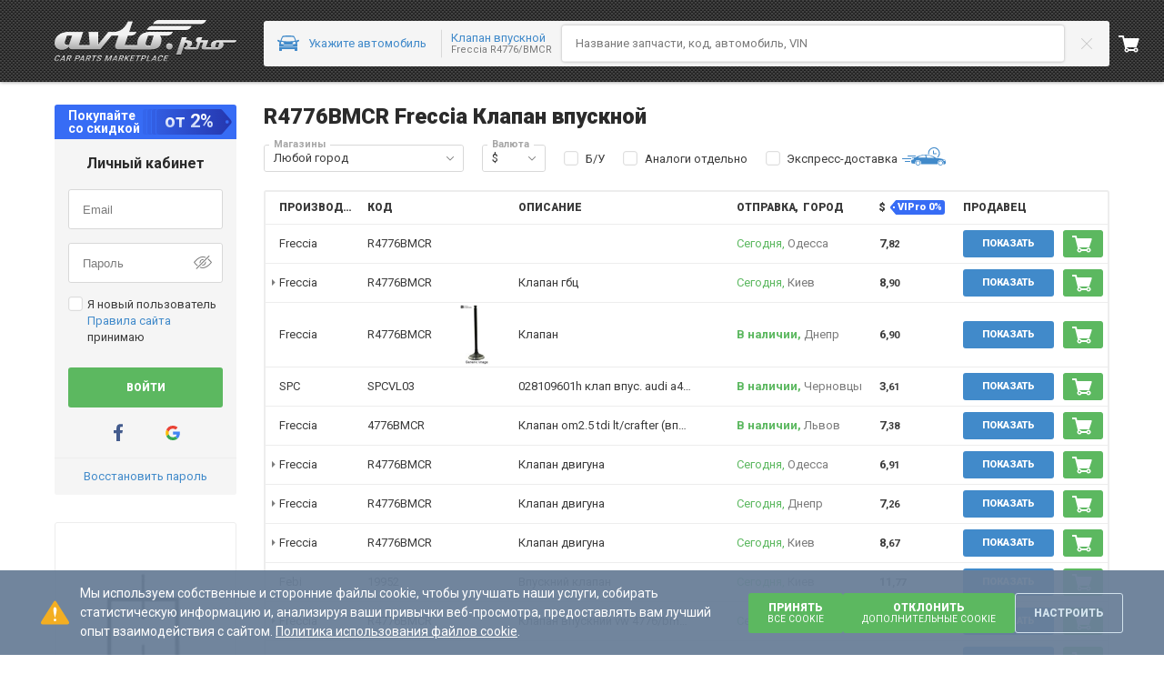

--- FILE ---
content_type: text/html; charset=utf-8
request_url: https://avto.pro/part-R4776BMCR-FRECCIA-966/
body_size: 118828
content:



<!DOCTYPE html>
<html lang="ru-UA">

<head>
    <meta charset="utf-8" />
    <meta name="viewport" content="width=device-width, initial-scale=1.0, maximum-scale=3.0" />
    <meta name="response-status-code" content="200" />

    <meta name="avtopro_feed_results" content="25" />
    <meta name="avtopro_local_feed_results" content="0" />




	<meta name="feed-context" data-model=""
	data-model-id=""
	data-model-make=""
	data-model-short-name-orig=""
	data-is-empty-feed-cards="false"
	data-engine-id="0"
	data-category=""
	data-crossgroup="2087625665"
	data-type="code"
	data-custom-path-type=""
	data-feed-key="966"
	data-catalog-region="catalog"
	data-code="R4776BMCR"
    data-brand="Freccia"
	data-short-nr="R4776BMCR"
	data-system-name="Freccia"
	data-is-search-system="false"
	data-is-avtopro-referrer="false"
	data-use-feed-cards="false"
	data-is-header-before-analogs-active="false"
    data-express-delivery-total-offers="109"
    data-express-delivery-available-offers="0"
	data-compatible-models='{"Header":"Запчасть Клапан впускной подходит для автомобилей:","CompatibleModels":[{"Brand":{"IntId":5,"Id":"Audi","Name":"Audi","Regions":[{"Id":1,"Name":"Europe","Link":"catalog"},{"Id":2,"Name":"USA","Link":"catalog-amerika"}],"PopularInRegions":null,"Link":"audi","IsPopular":true,"Logo":{"Id":0,"ImageGuid":null,"IsMain":null,"ImageUri":"https://i.avto.pro/storage/files/Audi_4_3no.svg","ThumbnailUri":"https://i.avto.pro/storage/files/Audi_4_3no.svg","Alt":null,"Title":null,"SrcSet":[],"ThumbnailSrcSet":[]},"OriginalCatalogUri":null,"SupportsSearchByVin":false,"PopularBrandsForSearch":2},"CatalogBrandLink":{"Anchor":"Все запчасти Audi","Href":"/catalog/audi/","NoIndexMethod":0},"Models":[{"Anchor":"Впускной клапан Audi 80 B4 (8C2)","Href":"/catalog/audi/80/klapan-vpusknoi-m63/","NoIndexMethod":2},{"Anchor":"Клапан впускной Audi 80 B4 (8C5)","Href":"/catalog/audi/80/klapan-vpusknoi-m64/","NoIndexMethod":2},{"Anchor":"Впускной клапан Audi A4 B5 (8D2)","Href":"/catalog/audi/a4/klapan-vpusknoi-m81/","NoIndexMethod":2},{"Anchor":"Клапан впускной Audi A4 Avant B5 (8D5)","Href":"/catalog/audi/a4/klapan-vpusknoi-m82/","NoIndexMethod":2},{"Anchor":"Впускной клапан Audi A6 C4 (4A2)","Href":"/catalog/audi/a6/klapan-vpusknoi-m85/","NoIndexMethod":2},{"Anchor":"Клапан впускной Audi A6 C4 (4A5)","Href":"/catalog/audi/a6/klapan-vpusknoi-m86/","NoIndexMethod":2},{"Anchor":"Впускной клапан Audi A6 C5 (4B5,  4B6)","Href":"/catalog/audi/a6/klapan-vpusknoi-m88/","NoIndexMethod":2}]},{"Brand":{"IntId":33,"Id":"Seat","Name":"Seat","Regions":[{"Id":1,"Name":"Europe","Link":"catalog"}],"PopularInRegions":null,"Link":"seat","IsPopular":true,"Logo":{"Id":0,"ImageGuid":null,"IsMain":null,"ImageUri":"https://i.avto.pro/storage/files/Seat_32_g2g.svg","ThumbnailUri":"https://i.avto.pro/storage/files/Seat_32_g2g.svg","Alt":null,"Title":null,"SrcSet":[],"ThumbnailSrcSet":[]},"OriginalCatalogUri":null,"SupportsSearchByVin":false,"PopularBrandsForSearch":1},"CatalogBrandLink":{"Anchor":"Все запчасти Seat","Href":"/catalog/seat/","NoIndexMethod":0},"Models":[{"Anchor":"Клапан впускной Seat Alhambra (7V8,  7V9)","Href":"/catalog/seat/alhambra/klapan-vpusknoi-m1355/","NoIndexMethod":2},{"Anchor":"Впускной клапан Seat Cordoba (6K2,  C2)","Href":"/catalog/seat/cordoba/klapan-vpusknoi-m1357/","NoIndexMethod":2},{"Anchor":"Клапан впускной Seat Toledo I (1L)","Href":"/catalog/seat/toledo/klapan-vpusknoi-m1373/","NoIndexMethod":2}]},{"Brand":{"IntId":42,"Id":"Volkswagen","Name":"Volkswagen","Regions":[{"Id":1,"Name":"Europe","Link":"catalog"},{"Id":2,"Name":"USA","Link":"catalog-amerika"}],"PopularInRegions":null,"Link":"volkswagen","IsPopular":true,"Logo":{"Id":0,"ImageGuid":null,"IsMain":null,"ImageUri":"https://i.avto.pro/storage/files/Volkswagen_41_yvg.svg","ThumbnailUri":"https://i.avto.pro/storage/files/Volkswagen_41_yvg.svg","Alt":null,"Title":null,"SrcSet":[],"ThumbnailSrcSet":[]},"OriginalCatalogUri":null,"SupportsSearchByVin":false,"PopularBrandsForSearch":2},"CatalogBrandLink":{"Anchor":"Все запчасти Volkswagen","Href":"/catalog/volkswagen/","NoIndexMethod":0},"Models":[{"Anchor":"Впускной клапан Volkswagen Caddy II (9K9)","Href":"/catalog/volkswagen/caddy/klapan-vpusknoi-m1746/","NoIndexMethod":2},{"Anchor":"Клапан впускной Volkswagen Golf III (1H1)","Href":"/catalog/volkswagen/golf/klapan-vpusknoi-m1754/","NoIndexMethod":2},{"Anchor":"Впускной клапан Volkswagen Golf III (1H5)","Href":"/catalog/volkswagen/golf/klapan-vpusknoi-m1755/","NoIndexMethod":2},{"Anchor":"Клапан впускной Volkswagen Golf III (1E7)","Href":"/catalog/volkswagen/golf/klapan-vpusknoi-m1756/","NoIndexMethod":2},{"Anchor":"Впускной клапан Volkswagen LT 28-35 II (2DB,  2DE,  2DK)","Href":"/catalog/volkswagen/lt/klapan-vpusknoi-m1772/","NoIndexMethod":2},{"Anchor":"Клапан впускной Volkswagen LT 28-46 II (2DA,  2DD,  2DH)","Href":"/catalog/volkswagen/lt/klapan-vpusknoi-m1773/","NoIndexMethod":2},{"Anchor":"Впускной клапан Volkswagen Passat B3, B4 (3A2,  351,  312)","Href":"/catalog/volkswagen/passat/klapan-vpusknoi-m1782/","NoIndexMethod":2},{"Anchor":"Клапан впускной Volkswagen Passat B3, B4 (3A5,  351,  315)","Href":"/catalog/volkswagen/passat/klapan-vpusknoi-m1783/","NoIndexMethod":2},{"Anchor":"Впускной клапан Volkswagen Polo III (6KV2)","Href":"/catalog/volkswagen/polo/klapan-vpusknoi-m1795/","NoIndexMethod":2},{"Anchor":"Клапан впускной Volkswagen Sharan I (7M8,  7M9,  7M6)","Href":"/catalog/volkswagen/sharan/klapan-vpusknoi-m1803/","NoIndexMethod":2},{"Anchor":"Впускной клапан Volkswagen Transporter T4 (70B,  70C,  7DB,  7DK,  70J,  70K,  7DC,  7DJ)","Href":"/catalog/volkswagen/transporter/klapan-vpusknoi-m1814/","NoIndexMethod":2},{"Anchor":"Клапан впускной Volkswagen Transporter T4 (70A,  70H,  7DA,  7DH)","Href":"/catalog/volkswagen/transporter/klapan-vpusknoi-m1815/","NoIndexMethod":2},{"Anchor":"Впускной клапан Volkswagen Transporter T4 (70E,  70L,  70M,  7DE,  7DL,  7DM)","Href":"/catalog/volkswagen/transporter/klapan-vpusknoi-m1816/","NoIndexMethod":2},{"Anchor":"Клапан впускной Volkswagen Vento (1H2)","Href":"/catalog/volkswagen/vento/klapan-vpusknoi-m1817/","NoIndexMethod":2}]},{"Brand":{"IntId":13,"Id":"Ford","Name":"Ford","Regions":[{"Id":1,"Name":"Europe","Link":"catalog"},{"Id":2,"Name":"USA","Link":"catalog-amerika"}],"PopularInRegions":null,"Link":"ford","IsPopular":true,"Logo":{"Id":0,"ImageGuid":null,"IsMain":null,"ImageUri":"https://i.avto.pro/storage/files/Ford_12_yo7.svg","ThumbnailUri":"https://i.avto.pro/storage/files/Ford_12_yo7.svg","Alt":null,"Title":null,"SrcSet":[],"ThumbnailSrcSet":[]},"OriginalCatalogUri":null,"SupportsSearchByVin":true,"PopularBrandsForSearch":2},"CatalogBrandLink":{"Anchor":"Все запчасти Ford","Href":"/catalog/ford/","NoIndexMethod":0},"Models":[{"Anchor":"Впускной клапан Ford Galaxy I VY (WGR)","Href":"/catalog/ford/galaxy/klapan-vpusknoi-m26485/","NoIndexMethod":2},{"Anchor":"Клапан впускной Ford Galaxy I VX (WGR)","Href":"/catalog/ford/galaxy/klapan-vpusknoi-m26486/","NoIndexMethod":2}]}]}'

             />

    <meta name="feed-context__model" data-is-vin=""
    data-make-link=""
    data-make-name=""
    data-orig-link=""
        data-model-name=""
    data-model-id="" />




<title>R4776BMCR Freccia Клапан впускной</title>

<meta name="description" content="Купить Клапан впускной R4776BMCR Freccia по цене от 7.18 USD в Украине ➡️ Большой выбор предложений ➡️ Характеристики запчасти и её аналоги на Avto.pro." />


        <link rel="canonical" href="https://avto.pro/part-R4776BMCR-FRECCIA-966/" />

            <meta property="og:title" content="R4776BMCR Freccia Клапан впускной" />
            <meta property="og:site_name" content="AVTO.PRO" />
            <meta property="og:url" content="https://avto.pro/part-R4776BMCR-FRECCIA-966/" />
            <meta property="og:description" content="Купить Клапан впускной R4776BMCR Freccia по цене от 7.18 USD в Украине ➡️ Большой выбор предложений ➡️ Характеристики запчасти и её аналоги на Avto.pro." />
            <meta property="og:type" content="website" />
            <meta property="og:image" content="https://r.avto.pro/images/expert/235/2e256dd1c5ff16691457815a94feb5cac83faabe___resize_w_600_convert_webp_80_domain_ef_key_757.webp" />



<link rel="manifest" href="/site.webmanifest" />
<meta name="msapplication-config" content="/browserconfig.xml" />

        <link rel="icon" type="image/svg+xml" sizes="any" href="https://a1.avto.pro/img/favicon/favicon.svg" />
    <link rel="apple-touch-icon" sizes="180x180" href="https://a1.avto.pro/img/favicon/apple-touch-icon.png" />
    <link rel="mask-icon" href="https://a1.avto.pro/img/favicon/safari-pinned-tab.svg" color="#f1f5f8" />
    <meta name="msapplication-TileImage" content="https://a1.avto.pro/img/favicon/mstile-144x144.png" />

    




                        <link rel="stylesheet" type="text/css" href="https://s1.avto.pro/master/css-min/avtopro.cca52c8aa53fece5daeb.min.css">
                        <link rel="stylesheet" type="text/css" href="https://s1.avto.pro/master/css-min/avtopro-xs.26a706710b26f29457ca.min.css">
                        <link rel="stylesheet" type="text/css" href="https://s1.avto.pro/master/css-min/avtopro-sm.9ee058bdbd3977861276.min.css">
                        <link rel="stylesheet" type="text/css" href="https://s1.avto.pro/master/css-min/avtopro-md.34e7b6cbfbf008ac16a1.min.css">
                        <link rel="stylesheet" type="text/css" href="https://s1.avto.pro/master/css-min/avtopro-lg.f5b10512a7f1f83a2edd.min.css">
                        <link rel="stylesheet" type="text/css" href="https://s1.avto.pro/master/css-min/avtopro-lg.f5b10512a7f1f83a2edd.min.css" media="(min-width: 1025px)">
                        <link rel="stylesheet" type="text/css" href="https://s1.avto.pro/master/css-min/avtopro-md.34e7b6cbfbf008ac16a1.min.css" media="(min-width: 769px) and (max-width: 1024px)">
                        <link rel="stylesheet" type="text/css" href="https://s1.avto.pro/master/css-min/avtopro-sm.9ee058bdbd3977861276.min.css" media="(min-width: 481px) and (max-width: 768px)">
                        <link rel="stylesheet" type="text/css" href="https://s1.avto.pro/master/css-min/avtopro-xs.26a706710b26f29457ca.min.css" media="(max-width: 480px)">
                        <style type="text/css" data-entry="ap-feed">
                        .pro-banner{--pro-banner-text-align:left;background-color:#eef4f7;border-radius:3px;margin-bottom:20px;min-height:.38461538rem;padding:1.92307692rem;position:relative}.pro-banner:before{background-repeat:no-repeat;box-sizing:border-box;display:block}.pro-banner__header{font-size:1.53846154rem;font-weight:700;line-height:1.4;padding-right:1.84615385rem}.pro-banner__header:not(:last-child){margin-bottom:.5em}.pro-banner__close{color:#c3d2db;cursor:pointer;display:block;height:24px;position:absolute;right:1.15384615rem;top:1.15384615rem;width:24px}.pro-banner__close:focus,.pro-banner__close:hover{color:#6a7f98}.pro-banner__close svg{height:100%;width:100%;fill:currentColor}.pro-banner>p{margin-bottom:1.53846154rem}.pro-banner>p:last-child{margin-bottom:0}.pro-banner--attention,.pro-banner--error,.pro-banner--info,.pro-banner--lamp,.pro-banner--question,.pro-banner--santa,.pro-banner--success,.pro-banner--warning{padding:2.46153846rem 2.46153846rem 2.46153846rem 224px}.pro-banner--attention:before,.pro-banner--error:before,.pro-banner--info:before,.pro-banner--lamp:before,.pro-banner--question:before,.pro-banner--santa:before,.pro-banner--success:before,.pro-banner--warning:before{content:"";height:100%}.pro-banner--lamp:before{background-image:url(https://s1.avto.pro/assets/bac31862ac58ea618669c8d67b9a7459.svg)}.pro-banner--santa:before{background-image:url(https://s1.avto.pro/assets/a1eb26e247803224c32b98f0bf7f0fb5.svg)}.pro-banner--attention:before{background-image:url(https://s1.avto.pro/assets/d8a4497a21cd7c7cb5d30ff05627fdfa.svg)}.pro-banner--info:before{background-image:url(https://s1.avto.pro/assets/eacf40a8101fa9b0d219a8070db56d54.svg)}.pro-banner--error:before{background-image:url(https://s1.avto.pro/assets/544e440d371f50ccfd665f6847a56448.svg)}.pro-banner--success:before{background-image:url(https://s1.avto.pro/assets/d335689c48b4c0bb0e49336503bdd10d.svg)}.pro-banner--warning:before{background-image:url(https://s1.avto.pro/assets/5894317ddef51e0789d710d18cc92428.svg)}.pro-banner--question:before{background-image:url(https://s1.avto.pro/assets/0020ef5f9f87ed8b1217ab6d28e0bc71.svg)}@media (min-width:768.02px){.pro-banner:before{background-origin:content-box;background-position:0 100%;background-size:contain;left:0;padding:1% 1% 0;position:absolute;top:0}.pro-banner--attention,.pro-banner--error,.pro-banner--info,.pro-banner--lamp,.pro-banner--question,.pro-banner--santa,.pro-banner--success,.pro-banner--warning{padding-left:14.38461538rem;padding-right:2.69230769rem}.pro-banner--attention:before,.pro-banner--error:before,.pro-banner--info:before,.pro-banner--lamp:before,.pro-banner--question:before,.pro-banner--santa:before,.pro-banner--success:before,.pro-banner--warning:before{padding:1.15384615rem 1.92307692rem 0;width:14.38461538rem}}@media (max-width:768px){.pro-banner{--pro-banner-text-align:center;display:flex;flex-direction:column;padding:1.15384615rem 1.53846154rem 1.53846154rem}.pro-banner:before{background-position:50%;background-size:contain;height:6.15384615rem;margin:.76923077rem 0;width:100%}.pro-banner__header{font-size:1.07692308rem;font-weight:700;line-height:1.57142857;margin-bottom:0;order:-1;padding:0 1.84615385rem;text-align:center}.pro-banner__header:not(:last-child){margin-bottom:0}}.pro-well{background-color:#f5f5f5;border-radius:3px;box-shadow:0 0 5px rgba(0,0,0,.2)}.pro-well>*{padding:12px 15px}.pro-well>*+*{border-top:1px solid #ededed}.feed-pages-card{border-bottom:1px solid #ededed}.feed-pages-card__main{grid-template-columns:minmax(250px,400px) 1fr;grid-template-rows:auto 1fr;row-gap:0;width:100%}.feed-pages-card__image{border:1px solid #ededed;border-radius:2px;box-sizing:border-box!important;height:auto;overflow:hidden}.feed-pages-card__image-container{box-sizing:border-box!important;grid-column:1/2;grid-row:1/3;max-width:400px;position:relative}.feed-pages-card__image-pin:before{background-color:#f7e6b9;background-image:url(https://s1.avto.pro/assets/5773483b224949fcfd7d332e16fe0a06.svg);background-position:right 2px center;background-repeat:no-repeat;border-radius:2px;content:attr(data-pin-text);font-size:11px;left:3px;line-height:11px;max-width:90px;padding:2px 30px 2px 6px;position:absolute;text-align:left;top:3px;width:-moz-fit-content;width:fit-content;z-index:1}.feed-pages-card__info{flex:1}.feed-pages-card__info--head{--h-margin-bottom:0px;--p-margin-bottom:0px;align-items:center;border-bottom:1px solid #ededed;padding-bottom:20px}.feed-pages-card__info--head__not-found{font-size:1.38461538rem;line-height:1.44444444}.feed-pages-card__info--head .feed-pages-card__info--price,.feed-pages-card__info--head__not-found{border-right:1px solid #ededed;margin-right:15px;padding-right:15px}.feed-pages-card__info .feed-pages-card__parameters>:first-child{margin-top:20px!important}.feed-pages-card__rating{margin-bottom:1px}.feed-pages-card__rating p{margin:0}.feed-pages-card__part-type{font-size:15px;font-weight:500}.feed-pages-card__parameters{margin-top:20px}.feed-pages-card__parameters h2{margin-top:0}.feed-pages-card__parameters .ap-feed__not-found__info-box{margin-bottom:20px}.feed-pages-card__parameters .ap-feed__part-parameters{grid-auto-rows:0;grid-template-rows:repeat(4,auto);margin-bottom:0;overflow:hidden;width:100%}@media (min-width:1440.02px){.feed-pages-card__parameters .ap-feed__part-parameters{grid-template-columns:repeat(4,1fr)}.feed-pages-card__parameters .ap-feed__part-parameters>:nth-child(4n+3),.feed-pages-card__parameters .ap-feed__part-parameters>:nth-child(4n+4){--dl-zebra-background:none!important}.feed-pages-card__parameters .ap-feed__part-parameters>:nth-child(4n+1),.feed-pages-card__parameters .ap-feed__part-parameters>:nth-child(4n+2){--dl-zebra-background:var(--dl-zebra-background-nth);--dl-zebra-column-end:none}}.feed-pages-card__parameters h2+.ap-feed__part-parameters{grid-column:2/3}.feed-pages-card__parameters-switch{display:none}.feed-pages-card__parameters-switch-label{display:block}.feed-pages-card__parameters-switch-label:after{content:attr(data-text-show-all)}.feed-pages-card__parameters-switch:checked~.feed-pages-card__parameters-switch-label:after{content:attr(data-text-hide)}.feed-pages-card__parameters-switch:checked~.ap-feed__part-parameters{grid-auto-rows:auto;grid-template-rows:none;overflow:initial}.feed-pages-card__parameters .ap-feed__alternative-characteristics{background-color:#eef4f7;padding:15px}@media (max-width:768px){.feed-pages-card__parameters .ap-feed__alternative-characteristics-title{align-items:flex-start;justify-content:space-between}}.feed-pages-card__parameters .ap-feed__alternative-characteristics-title .pro-icon-inline{cursor:pointer;margin-top:3px}.feed-pages-card__parameters .ap-feed__alternative-characteristics-list{--dl-zebra-background-nth:#fff;-moz-column-gap:20px;column-gap:20px;grid-template-columns:repeat(4,1fr);margin-bottom:15px;width:100%}.feed-pages-card__parameters .ap-feed__alternative-characteristics-list>:nth-child(4n+3),.feed-pages-card__parameters .ap-feed__alternative-characteristics-list>:nth-child(4n+4){--dl-zebra-background:none!important}.feed-pages-card__parameters .ap-feed__alternative-characteristics-list>:nth-child(4n+1),.feed-pages-card__parameters .ap-feed__alternative-characteristics-list>:nth-child(4n+2){--dl-zebra-background:var(--dl-zebra-background-nth);--dl-zebra-column-end:none}@media (max-width:768px){.feed-pages-card__parameters .ap-feed__alternative-characteristics-list{--dl-zebra-background-nth:transparent;grid-template-columns:repeat(2,1fr)}.feed-pages-card__parameters .ap-feed__alternative-characteristics-list>:nth-child(odd) dd,.feed-pages-card__parameters .ap-feed__alternative-characteristics-list>:nth-child(odd) dt{--dl-zebra-background:#fff}.feed-pages-card__parameters .ap-feed__alternative-characteristics-list .pro-dl__auto-grid-row{display:grid}}.feed-pages-card__parameters-description{display:inline-block;font-size:1.07692308rem;line-height:1.57142857;margin:20px 0 0 10px}.feed-pages-card__parameters-description summary{cursor:pointer;list-style:none}.feed-pages-card__parameters-description summary::-webkit-details-marker{display:none}.feed-pages-card__parameters-description .preview{display:-webkit-box;-webkit-line-clamp:3;-webkit-box-orient:vertical;overflow:hidden}.feed-pages-card__parameters-description details[open] .preview{-webkit-line-clamp:unset}.feed-pages-card__parameters-description-btn{display:inline-block;font-size:1rem;line-height:1.53846154}.feed-pages-card__parameters-description-btn .pro-icon-inline{margin-bottom:2px}details[open] .feed-pages-card__parameters-description-btn{display:none}.feed-pages-card .feed-microdata__rating{--star-line-gap:8px;align-items:center;display:flex;gap:10px}.feed-pages-card .feed-microdata__rating .star-line__star{margin:0}.feed-pages-card .feed-microdata__rating span{font-size:1rem;line-height:1.53846154}@media screen and (max-width:1439.98px){.feed-pages-card__main{grid-template-columns:auto 1fr;grid-template-rows:repeat(4,auto);row-gap:0}.feed-pages-card__image-container{grid-row:1/4;max-width:250px;min-width:200px}.feed-pages-card__info{flex:1}.feed-pages-card__info--head{align-items:flex-start;flex-direction:column;gap:5px;height:-moz-fit-content;height:fit-content;margin-bottom:20px;padding:0}.feed-pages-card__info--head .feed-pages-card__info--price,.feed-pages-card__info--head__not-found{border-right:none;margin-right:0;padding-right:0}.feed-pages-card__rating{padding-bottom:15px}.feed-pages-card__parameters{display:contents}.feed-pages-card__parameters .ap-feed__not-found__info-box{gap:10px}.feed-pages-card__parameters .ap-feed__part-parameters,.feed-pages-card__parameters h2+.ap-feed__part-parameters{grid-column:1/3;grid-row:4/5}.feed-pages-card__parameters-alternate,.feed-pages-card__parameters-description{grid-column:1/3}}@media screen and (max-width:1023.98px){.feed-pages-card__parameters-switch-label:hover{--anchor-color-override:#418aca}}@media screen and (max-width:767.98px){.feed-pages-card__main{gap:0 20px}.feed-pages-card__parameters .ap-feed__not-found__info-box{gap:15px;margin-bottom:15px}.feed-pages-card__parameters .ap-feed__part-parameters{grid-template-rows:repeat(4,auto)}}@media screen and (max-width:639.98px){.feed-pages-card__main{display:flex;flex-direction:column}.feed-pages-card__info--head{margin-bottom:0}.feed-pages-card__rating{padding-bottom:15px}.feed-pages-card__image-container{margin-bottom:15px;max-width:100%}.feed-pages-card__parameters{display:block;margin-top:15px}}.feed-pages-tile{display:grid;gap:5px;grid-template-columns:repeat(auto-fill,minmax(163px,.25fr));width:100%}.feed-pages-tile__link{background-color:#eef4f7;border-radius:3px;display:flex;flex-direction:column;padding:8px 15px}.feed-pages-tile__link i{font-style:normal}.feed-pages-tile__link-text{color:#3b3b3b}.feed-pages-tile__link:hover .feed-pages-tile__item-text{color:#7b7b7b}.feed-pages-tile__link::part(anchor){display:flex;flex-direction:column}@media screen and (max-width:767.98px){.feed-pages-tile{grid-template-columns:repeat(auto-fill,minmax(160px,1fr))}}.feed-pages-price-table i{font-style:normal}.feed-pages-price-table__code{color:#418aca}@media screen and (max-width:479.98px){.feed-pages-price-table__offers-heading{max-width:35px;overflow:hidden;text-overflow:ellipsis}}.feed-dismantling-relink{margin-top:15px}.feed-dismantling-relink__wrapper{display:grid;gap:20px;grid-template-columns:repeat(auto-fill,minmax(220px,.25fr));width:100%}.feed-dismantling-relink__maker{align-items:center;border:1px solid #ededed;border-radius:3px;box-sizing:border-box;color:#6a7f98;display:flex;gap:20px;padding:10px}.feed-dismantling-relink__maker-image{background-color:#6a7f98;-webkit-mask:var(--logo-image-src) no-repeat center /contain;mask:var(--logo-image-src) no-repeat center /contain}.feed-dismantling-relink__maker a:not(:hover){color:#6a7f98}.feed-dismantling-relink__maker .pro-image{--width:50px;--height:30px;padding:4px}.feed-dismantling-relink__maker:hover .pro-image{filter:sepia(60%) contrast(11%) brightness(100%)}@media screen and (max-width:1023.98px){.feed-dismantling-relink__wrapper{gap:10px;grid-template-columns:repeat(auto-fit,minmax(200px,1fr))}.feed-dismantling-relink__maker{gap:10px}}.feed-pages-extra{--p-margin-bottom:13px}.feed-pages-extra__list{display:flex;flex-wrap:wrap;gap:10px;margin-bottom:15px}.feed-pages-extra__link{background-color:#f5f5f5;border-radius:3px;box-sizing:border-box;display:block;padding:5px 10px}.feed-pages-extra__link:before{color:#3b3b3b;content:attr(data-brand)}.feed-pages-extra__link:before:hover{color:#7b7b7b}.feed-pages-extra .h5{font-weight:700}.feed-relinking-nav{display:block;position:sticky;top:0;z-index:5}.feed-relinking-nav:before{background:linear-gradient(270deg,transparent,hsla(0,0%,100%,.578) 31.86%,#fff 61.44%);left:0;top:0}.feed-relinking-nav:after{background:linear-gradient(90deg,transparent,hsla(0,0%,100%,.578) 31.86%,#fff 61.44%);right:0}.feed-relinking-nav:after,.feed-relinking-nav:before{content:"";height:100%;position:absolute;top:0;width:15px;z-index:6}.feed-relinking-nav__list{background-color:#fff;border-bottom:1px solid #ededed;display:flex;overflow-x:scroll}.feed-relinking-nav__list::-webkit-scrollbar{display:none}.feed-relinking-nav__link{display:block;padding:15px;position:relative;text-wrap:nowrap}.feed-relinking-nav__link:hover:after{background:#7b7b7b;bottom:0;content:"";height:1px;left:0;position:absolute;right:0}.feed-relinking-nav__link-active{color:#3b3b3b;font-weight:700}.feed-relinking-nav__link-active:after{background:#3b3b3b;bottom:0;content:"";height:1px;left:0;position:absolute;right:0}.pro-carousel:has(+.feed-pages-card-modal){margin-bottom:20px}@media (max-width:800px){.pro-carousel:has(+.feed-pages-card-modal){margin-bottom:90px}}.feed-pages-card-modal{background-color:#f1f1f1;display:flex;flex-direction:row;justify-content:center;padding:20px 0}@media (max-width:800px){.feed-pages-card-modal{bottom:0;left:-5px;margin-bottom:0!important;overflow:auto;position:fixed;right:-5px;z-index:100}}.seo-users-images-relink .embla__slide{cursor:pointer;flex:0 0 calc(10% - 16px);margin:0 5px;padding:0}@media (max-width:1440px){.seo-users-images-relink .embla__slide{flex:0 0 calc(11.11111% - 15.4px)}}@media (max-width:1024px){.seo-users-images-relink .embla__slide{flex:0 0 calc(14.28571% - 14.7px)}}@media (max-width:768px){.seo-users-images-relink .embla__slide{flex:0 0 calc(20% - 14.1px)}}@media (max-width:480px){.seo-users-images-relink .embla__slide{flex:0 0 calc(33.33333% - 13px)}}.seo-users-images-relink .pro-image{pointer-events:auto}.seo-users-images-relink .pro-image img{-o-object-fit:cover;object-fit:cover}.feed-related-trees__list{display:grid;gap:20px}@media screen and (min-width:1440.02px){.feed-related-trees__list{grid-template-columns:repeat(5,1fr)}.feed-related-trees__list>:nth-child(n+6){display:none}}@media screen and (min-width:1024.02px) and (max-width:1440px){.feed-related-trees__list{grid-template-columns:repeat(4,1fr)}.feed-related-trees__list>:nth-child(n+5){display:none}}@media screen and (max-width:1023.98px){.feed-related-trees__list{display:flex;gap:15px;overflow-x:scroll;width:-moz-fit-content;width:fit-content}.feed-related-trees__list::-webkit-scrollbar{display:none}}.feed-related-trees__scroll{overflow-x:scroll;width:100%}.feed-related-trees__scroll::-webkit-scrollbar{display:none}.feed-related-trees__card{font-size:1.07692308rem;line-height:1.57142857;--anchor-color-override:#2b2b2b;border:1px solid #ededed;border-radius:3px;box-sizing:border-box;font-weight:500;gap:10px;height:100%;padding:20px;position:relative}.feed-related-trees__card-title,.feed-related-trees__card-title--seo-a::part(anchor){display:-webkit-box;-webkit-line-clamp:2;-webkit-box-orient:vertical;overflow:hidden;text-overflow:ellipsis}.feed-related-trees__card-title--seo-a::part(anchor):after,.feed-related-trees__card-title:after{content:"";cursor:pointer;inset:0;position:absolute}@media screen and (max-width:1023.98px){.feed-related-trees__card{height:174px;padding:10px;width:180px}.feed-related-trees__card-image{max-height:100px}}.seo-feed-faq.pro-accordion{border-width:var(--bordering-border-width,0)}.seo-feed-faq.pro-accordion>:not(:first-child){border-top:1px dotted #ededed}.seo-feed-faq.pro-accordion .pro-accordion__pane{overflow-x:hidden}.seo-feed-faq.pro-accordion .pro-accordion__pane-title{flex-direction:row-reverse}.seo-feed-faq.pro-accordion .pro-accordion__pane-title-group{margin-left:10px}.seo-feed-faq.pro-accordion .pro-accordion__pane-question{font-size:1.07692308rem;line-height:1.57142857;margin:0}.seo-block-links{background-color:#eef4f7;border-radius:3px;margin-bottom:20px;margin-top:20px}.seo-block-links__header{border-bottom:1px solid #d1e1ec;color:#3b3b3b;font-size:1rem;font-weight:700;line-height:20px;line-height:1.53846154;padding:10px 70px 8px 15px}.seo-block-links__list{margin:10px 10px 10px 15px;max-width:130px}.seo-block-links__list-link{margin-bottom:5px;overflow-wrap:break-word}@media (max-width:768px){.seo-block-links__list-link{margin:2px}.seo-block-links__list{max-width:250px}}.seo-block-links__content{display:flex;justify-content:space-between}.seo-block-links__img-wrapper{align-items:center;display:flex}@media (max-width:768px){.seo-block-links__wheel-img{height:80px;width:40px}}.seo-block-relink{background-color:#fff;border-color:var(--bordering-border-color,#ededed);border-radius:var(--bordering-border-radius,3px);border-style:var(--bordering-border-style,solid);border-width:var(--bordering-border-width,1px);box-shadow:none;color:#3b3b3b;font-weight:500;margin-bottom:20px;margin-top:20px}.seo-block-relink:focus,.seo-block-relink:focus-within{border-color:var(--bordering-border-focus-color,var(--bordering-border-color,#a6a6a6))}.seo-block-relink__header{display:block;font-size:1rem;line-height:1.53846154}.seo-block-relink__list{background-color:#fff;box-shadow:none;padding:0}.seo-block-relink__item{--p-margin-bottom:0.76923077rem;font-size:.84615385rem;line-height:1.45454545}.seo-popular-part__list{display:grid;gap:10px;grid-template-columns:repeat(4,1fr)}.seo-popular-part__list-item{background:#f5f5f5;border-radius:3px;width:100%}.seo-popular-part__list-link{cursor:pointer;display:inline-block;padding:7px 10px}@media (max-width:768px){.seo-popular-part__list{grid-template-columns:repeat(3,1fr)}}.seo-node-relink .embla{padding:0 3px}.seo-node-relink .embla__slide{--anchor-color-override:#6a7f98;border:none;border-radius:3px;box-shadow:0 0 5px rgba(0,0,0,.2);color:#6a7f98;flex:0 0 fit-content;margin:0;min-width:0;padding:0;width:-moz-fit-content;width:fit-content}.seo-node-relink .embla__slide--active,.seo-node-relink .embla__slide:hover{--anchor-color-override:#fff;background-color:#6a7f98;color:#fff}.seo-node-relink .embla__slide--active a,.seo-node-relink .embla__slide--active seo-a,.seo-node-relink .embla__slide:hover a,.seo-node-relink .embla__slide:hover seo-a{color:#fff}.seo-node-relink__link{display:block;padding:5px 15px;text-align:center;white-space:nowrap}.pro-switcher>*{flex-grow:1}.pro-switcher .pro-btn--steel-blue:disabled{background:#668eb1}.pro-btn--steel-blue .pro-switcher__pro-icon{color:transparent}.pro-switcher .pro-btn{--pro-btn-padding-x:8px}.pro-switcher .pro-btn--vipro{padding-left:15px}.pro-switcher .pro-btn--vipro:disabled .prompt{--prompt-background:#3d6c95}.pro-switcher .pro-btn--vipro .prompt{--prompt-background:#668eb1}.pro-switcher .pro-btn--vipro .prompt__content{--p-margin-bottom:0.76923077rem;font-size:.84615385rem;font-weight:700;line-height:1.45454545}.feed-microdata{background-color:#fff;border:1px solid #ededed;border-radius:3px;box-shadow:none}.feed-microdata-info{border-top:0}.feed-microdata__gallery-container{align-items:center;display:flex;flex-direction:column;padding:3px}.feed-microdata__title{font-weight:700}.feed-microdata__title-container{margin-bottom:5px;word-wrap:break-word}.feed-microdata__img{padding:15px}.feed-microdata__price{font-size:1.07692308rem;font-weight:700;line-height:1.57142857;text-wrap:nowrap}.feed-microdata__price>.flex{flex-wrap:wrap}.feed-microdata__rating>:last-child{--p-margin-bottom:0.76923077rem;color:#7b7b7b;font-size:.92307692rem;line-height:1.5}.feed-microdata__rating .star-line--md{height:16px}.feed-microdata__description{word-break:break-all}.feed-microdata__thumbnail{max-height:340px;-o-object-fit:contain;object-fit:contain}.dynamic-menu__title{color:#418aca;font-weight:700}.dynamic-menu__divider{border-color:#418aca;margin:15px 0 0}.dynamic-menu__categories-item:not(.dynamic-menu__categories-item:last-child){border-bottom:1px solid #c8c8c8}.dynamic-menu__category-title{cursor:pointer;font-weight:700;list-style:none;overflow:hidden;padding-right:35px;position:relative;text-overflow:ellipsis;white-space:nowrap}.dynamic-menu__category-title:after{aspect-ratio:1;background-color:#c8c8c8;content:"";height:20px;-webkit-mask-image:url(https://s1.avto.pro/assets/8cf4c026a60f1349417f8b16e8fa04db.svg);mask-image:url(https://s1.avto.pro/assets/8cf4c026a60f1349417f8b16e8fa04db.svg);-webkit-mask-position:center;mask-position:center;-webkit-mask-repeat:no-repeat;mask-repeat:no-repeat;-webkit-mask-size:contain;mask-size:contain;position:absolute;right:0;top:50%;transform:translateY(-50%)}.dynamic-menu__category[open] .dynamic-menu__category-title:after{transform:rotate(-180deg) translateY(50%)}.mobile-dynamic-menu{aspect-ratio:1;height:24px;position:relative}.mobile-dynamic-menu__button{align-items:center;border-radius:3px;color:#418aca;display:flex;height:24px;justify-content:center;position:relative}.mobile-dynamic-menu__burger{width:-moz-fit-content;width:fit-content}.mobile-dynamic-menu__fullscreen{background-color:#eef4f7;display:none;height:100vh;left:0;overflow-y:scroll;position:fixed;top:0;width:100vw;z-index:6}.mobile-dynamic-menu__fullscreen-close{position:absolute;right:15px;top:15px}.mobile-dynamic-menu__toggle{height:24px;opacity:0;position:absolute;width:100%}.mobile-dynamic-menu__toggle:checked~.mobile-dynamic-menu__fullscreen{display:block}.ap-feed__cart-btn{--box-in-height:var(--pro-btn-in-height);--box-out-height:var(--pro-btn-out-height);align-items:center;-webkit-appearance:none;-moz-appearance:none;appearance:none;border:none;box-sizing:content-box;cursor:pointer;display:inline-flex;font-size:var(--pro-btn-font-size,1rem);height:var(--box-in-height,1.46153846rem);justify-content:center;line-height:var(--box-in-height,1.46153846rem);min-height:var(--box-in-height,1.46153846rem);min-width:var(--box-in-height,1.46153846rem);overflow:hidden;padding:var(--box-padding-y,calc((var(--box-out-height, 3.23076923rem) - var(--box-in-height, 1.46153846rem))/2)) var(--box-padding-x,calc((var(--box-out-height, 3.23076923rem) - var(--box-in-height, 1.46153846rem))/2));-webkit-user-select:none;-moz-user-select:none;user-select:none;vertical-align:middle;white-space:nowrap;--pro-btn-in-height:1.84615385rem;--pro-btn-out-height:2.30769231rem;--pro-btn-padding-x:0.38461538rem;--pro-btn-font-size:0.84615385rem;border-radius:3px;font-family:inherit;font-weight:750;gap:.76923077rem;line-height:calc(var(--pro-btn-in-height)/2);max-width:100%}.ap-feed__cart-btn:not(.ap-feed__cart-btn--square){--box-padding-x:var(--pro-btn-padding-x)}.ap-feed__cart-btn[disabled]{cursor:default}.ap-feed__cart-btn--preloader.ap-feed__cart-btn[disabled]{color:transparent;position:relative}.ap-feed__cart-btn--preloader.ap-feed__cart-btn[disabled]:after{animation:spin 2s linear infinite;background-color:var(--pro-btn-icon-color,#2b2b2b);content:"";height:1.84615385rem;inset:50%;margin-left:-.92308rem;margin-top:-.92308rem;-webkit-mask-image:url(https://s1.avto.pro/assets/icons/9fe2d556af1ffcfdc1155216378af0c0.svg);mask-image:url(https://s1.avto.pro/assets/icons/9fe2d556af1ffcfdc1155216378af0c0.svg);position:absolute;width:1.84615385rem}.ap-feed__cart-btn,a.ap-feed__cart-btn{background:#5cb860;border-color:transparent;color:#fff;--pro-btn-icon-color:#fff}.ap-feed__cart-btn:hover,a.ap-feed__cart-btn:hover{background:#49a749;border-color:transparent;color:#fff}.ap-feed__cart-btn:active,a.ap-feed__cart-btn:active{background:#378f37;border-color:transparent;color:#fff}.ap-feed__cart-btn:disabled,.ap-feed__cart-btn[disabled],a.ap-feed__cart-btn:disabled,a.ap-feed__cart-btn[disabled]{background:#9dd4a0;border-color:transparent;color:#fff}.ap-feed__cart-btn__text{white-space:normal}.ap-feed__cart-btn__text:empty{display:none}.ap-feed__cart-btn__icon{color:#fff;flex-shrink:0;height:1.84615385rem;width:1.84615385rem}.ap-feed__cart-btn__icon:empty{display:none}.ap-feed__cart-btn__icon svg{height:100%;width:100%;fill:currentColor}.ap-feed__cart-btn--in{font-weight:400}.ap-feed__cart-btn--in,a.ap-feed__cart-btn--in{--pro-btn-icon-color:#418aca}.ap-feed__cart-btn--in,.ap-feed__cart-btn--in:active,.ap-feed__cart-btn--in:disabled,.ap-feed__cart-btn--in:hover,.ap-feed__cart-btn--in[disabled],a.ap-feed__cart-btn--in,a.ap-feed__cart-btn--in:active,a.ap-feed__cart-btn--in:disabled,a.ap-feed__cart-btn--in:hover,a.ap-feed__cart-btn--in[disabled]{background:transparent;border-color:transparent;color:#418aca}.ap-feed__cart-btn--in .ap-feed__cart-btn__icon{color:#5cb860}.ap-feed__info-btn{--box-in-height:var(--pro-btn-in-height);--box-out-height:var(--pro-btn-out-height);align-items:center;-webkit-appearance:none;-moz-appearance:none;appearance:none;border:none;box-sizing:content-box;cursor:pointer;display:inline-flex;font-size:var(--pro-btn-font-size,1rem);height:var(--box-in-height,1.46153846rem);justify-content:center;line-height:var(--box-in-height,1.46153846rem);min-height:var(--box-in-height,1.46153846rem);min-width:var(--box-in-height,1.46153846rem);overflow:hidden;padding:var(--box-padding-y,calc((var(--box-out-height, 3.23076923rem) - var(--box-in-height, 1.46153846rem))/2)) var(--box-padding-x,calc((var(--box-out-height, 3.23076923rem) - var(--box-in-height, 1.46153846rem))/2));-webkit-user-select:none;-moz-user-select:none;user-select:none;vertical-align:middle;white-space:nowrap;--pro-btn-font-size:1.92307692rem;--pro-btn-in-height:2.61538462rem;--pro-btn-out-height:1.92307692rem;border-radius:3px;font-size:0}.ap-feed__info-btn:not(.ap-feed__info-btn--square){--box-padding-x:var(--pro-btn-padding-x)}.ap-feed__info-btn[disabled]{cursor:default}.ap-feed__info-btn--preloader.ap-feed__info-btn[disabled]{color:transparent;position:relative}.ap-feed__info-btn--preloader.ap-feed__info-btn[disabled]:after{animation:spin 2s linear infinite;background-color:var(--pro-btn-icon-color,#2b2b2b);content:"";height:1.84615385rem;inset:50%;margin-left:-.92308rem;margin-top:-.92308rem;-webkit-mask-image:url(https://s1.avto.pro/assets/icons/9fe2d556af1ffcfdc1155216378af0c0.svg);mask-image:url(https://s1.avto.pro/assets/icons/9fe2d556af1ffcfdc1155216378af0c0.svg);position:absolute;width:1.84615385rem}.ap-feed__info-btn,a.ap-feed__info-btn{background:#418aca;border-color:transparent;color:#fff;--pro-btn-icon-color:#fff}.ap-feed__info-btn:active,.ap-feed__info-btn:disabled,.ap-feed__info-btn:hover,.ap-feed__info-btn[disabled],a.ap-feed__info-btn:active,a.ap-feed__info-btn:disabled,a.ap-feed__info-btn:hover,a.ap-feed__info-btn[disabled]{background:#1e65a2;border-color:transparent;color:#fff}.ap-feed__info-btn__icon{height:1.92307692rem;width:2.69230769rem}.ap-feed__info-btn__icon svg{height:100%;width:100%;fill:currentColor}.ap-feed__show-btn{--box-in-height:var(--pro-btn-in-height);--box-out-height:var(--pro-btn-out-height);align-items:center;-webkit-appearance:none;-moz-appearance:none;appearance:none;border:none;box-sizing:content-box;cursor:pointer;display:inline-flex;font-size:var(--pro-btn-font-size,1rem);height:var(--box-in-height,1.46153846rem);justify-content:center;line-height:var(--box-in-height,1.46153846rem);min-height:var(--box-in-height,1.46153846rem);min-width:var(--box-in-height,1.46153846rem);overflow:hidden;padding:var(--box-padding-y,calc((var(--box-out-height, 3.23076923rem) - var(--box-in-height, 1.46153846rem))/2)) var(--box-padding-x,calc((var(--box-out-height, 3.23076923rem) - var(--box-in-height, 1.46153846rem))/2));-webkit-user-select:none;-moz-user-select:none;user-select:none;vertical-align:middle;white-space:nowrap;--pro-btn-font-size:0.84615385rem;--pro-btn-in-height:1.23076923rem;--pro-btn-out-height:2.30769231rem;--pro-btn-padding-x:0.38461538rem;border-radius:3px;flex-grow:1;font-weight:900}.ap-feed__show-btn:not(.ap-feed__show-btn--square){--box-padding-x:var(--pro-btn-padding-x)}.ap-feed__show-btn[disabled]{cursor:default}.ap-feed__show-btn--preloader.ap-feed__show-btn[disabled]{color:transparent;position:relative}.ap-feed__show-btn--preloader.ap-feed__show-btn[disabled]:after{animation:spin 2s linear infinite;background-color:var(--pro-btn-icon-color,#2b2b2b);content:"";height:1.84615385rem;inset:50%;margin-left:-.92308rem;margin-top:-.92308rem;-webkit-mask-image:url(https://s1.avto.pro/assets/icons/9fe2d556af1ffcfdc1155216378af0c0.svg);mask-image:url(https://s1.avto.pro/assets/icons/9fe2d556af1ffcfdc1155216378af0c0.svg);position:absolute;width:1.84615385rem}@keyframes spin{to{transform:rotate(1turn)}}.ap-feed__show-btn,a.ap-feed__show-btn{background:#418aca;border-color:transparent;color:#fff;--pro-btn-icon-color:#fff}.ap-feed__show-btn:active,.ap-feed__show-btn:disabled,.ap-feed__show-btn:hover,.ap-feed__show-btn[disabled],a.ap-feed__show-btn:active,a.ap-feed__show-btn:disabled,a.ap-feed__show-btn:hover,a.ap-feed__show-btn[disabled]{background:#1e65a2;border-color:transparent;color:#fff}.ap-feed__show-btn>*{overflow:hidden;text-overflow:ellipsis;white-space:nowrap}.ap-feed__edit-btn{border-radius:3px}.ap-feed__edit-btn.pro-btn{--pro-btn-in-height:1.84615385rem;--pro-btn-out-height:2.30769231rem;--pro-btn-padding-x:0;border-color:#c8c8c8}.ap-feed__edit-btn>span{overflow:hidden;text-overflow:ellipsis;white-space:nowrap}.ap-feed__edit-btn .pro-icon-inline{flex-shrink:0}.ap-feed__head{position:relative}@media (max-width:768px){.ap-feed__head{margin-bottom:0}}@media (min-width:480.02px){.ap-feed__head{margin-bottom:20px}}.ap-feed__header{align-items:center;display:flex;font-size:1.07692308rem;line-height:1.57142857;margin-bottom:15px;margin-top:-.25rem;padding-right:90px}.ap-feed__header>:first-child{flex-grow:1}.ap-feed__header--mobile{padding-right:0}.ap-feed__header__part-info{display:flex;font-size:1rem;line-height:1.53846154;word-break:break-word}.ap-feed__header__part-info h1.h5{margin-bottom:.15384615rem;margin-top:-.30769231rem}.ap-feed__header__part-info__gallery{display:flex;justify-content:start;overflow:hidden}.ap-feed__header__part-info__dots{display:flex;gap:10px;justify-content:center;margin:10px auto}.ap-feed__header__part-info__dots span{background-color:#c8c8c8;border-radius:50%;display:block;height:3px;width:3px}@media (max-width:480px){.ap-feed__header{flex-direction:column;margin-top:0}}@media (max-width:640px){.ap-feed__header{display:block}}.ap-feed__section{margin:2.30769231rem 0;scroll-margin-top:60px;word-break:break-word}.ap-feed__section dd,.ap-feed__section dt{word-break:normal}.ap-feed__section__linked-heading a{color:#418aca}@media (max-width:480px){.ap-feed__section{margin:1.53846154rem 0}}.ap-feed__show-more{text-align:center}.ap-feed__show-more:empty{display:none}.ap-feed__show-more .show-more-btn[data-count]:after{content:attr(data-count);margin-left:.5em}.ap-feed__widget{flex-wrap:wrap;justify-content:space-between;margin:20px 0!important;padding-bottom:.38461538rem!important;padding-right:1.15384615rem!important;padding-top:.38461538rem!important}.ap-feed__widget__span{align-items:center;padding:.38461538rem 0;white-space:pre-wrap}.ap-feed__widget__span:not(strong){font-weight:400}.ap-feed__widget__span .pro-icon-block{display:inline-block;margin-bottom:-7px}.ap-feed__widget .pro-icon-block{flex-shrink:0;margin-right:.76923077rem}.ap-feed__widget .pro-icon-block+*{align-self:center}@media (max-width:1024px){.ap-feed__widget{align-items:flex-start!important;flex-direction:column;margin:15px 0!important}}@media (max-width:480px){.ap-feed__widget{padding-right:.92307692rem!important}.ap-feed__widget .pro-icon-block{display:none}}.ap-feed__compatibility-informer{display:flex;font-size:1rem;line-height:1.53846154;margin:25px 0}.ap-feed__compatibility-informer i{flex-shrink:0;margin-left:-2px;margin-right:6px;margin-top:.1em}@media (max-width:1024px){.ap-feed__compatibility-informer{margin:15px 0}}.ap-feed__cardis-sheet{border:2px solid #ededed;border-radius:3px;list-style:none;margin:0;padding:0;position:relative;text-indent:0;width:100%}.ap-feed__cardis-sheet__img{margin-right:15px;--height:2.30769231rem!important;--width:auto!important}.ap-feed__cardis-sheet__img img{position:relative!important}.ap-feed__cardis-sheet__main{display:flex}.ap-feed__cardis-sheet__main>:nth-child(2){display:flex;flex-direction:column;justify-content:center;min-width:0}.ap-feed__cardis-sheet__main a{color:#3b3b3b}.ap-feed__cardis-sheet__title{font-size:1.53846154rem;line-height:1.4}.ap-feed__cardis-sheet__row:hover{background-color:#f1f1f1;cursor:pointer}.ap-feed__cardis-sheet__row:hover .ap-feed__cardis-sheet__img{background-color:#fff}.ap-feed__cardis-sheet__row[hidden]{display:none}.ap-feed__cardis-sheet__row--increase .ap-feed__cardis-sheet__row__cell{padding-bottom:15px;padding-top:15px}.ap-feed__cardis-sheet__row--increase .ap-feed__cardis-sheet__main>:nth-child(2){color:#3b3b3b;margin-top:-.2em}.ap-feed__cardis-sheet__row--increase .ap-feed__cardis-sheet__main>:nth-child(2)>span{margin-bottom:-.2em}.ap-feed__cardis-sheet__head__cell,.ap-feed__cardis-sheet__row__cell{color:#3b3b3b}.ap-feed__cardis-sheet__head__cell{--p-margin-bottom:0.76923077rem;font-size:.92307692rem;font-weight:900;line-height:1.5;overflow:hidden;text-overflow:ellipsis;text-transform:uppercase;white-space:nowrap}.ap-feed__cardis-sheet__row__cell{border-top:1px solid #ededed}.ap-feed__cardis-sheet__row__controls{align-items:center;display:flex;justify-content:space-between}.ap-feed__cardis .ap-feed__header .ap-feed__prefs-link{flex-grow:0}.ap-feed__cardis .ap-feed__header .ap-feed__prefs-link .pro-icon-block{margin-right:5px}@media (min-width:1024.02px){.ap-feed__cardis-sheet{display:table;width:calc(100% - 2px)}.ap-feed__cardis-sheet__colgroup{display:table-column-group}.ap-feed__cardis-sheet__colgroup>*{display:table-column}.ap-feed__cardis-sheet__colgroup>:first-child{width:74.2%}.ap-feed__cardis-sheet__colgroup>:nth-child(2){width:14.5%}.ap-feed__cardis-sheet__head,.ap-feed__cardis-sheet__row{display:table-row}.ap-feed__cardis-sheet__head__cell,.ap-feed__cardis-sheet__row__cell{display:table-cell;padding:10px 15px;vertical-align:middle}.ap-feed__cardis-sheet__row__cell{padding-bottom:5px;padding-top:5px}}.ap-feed__cardis-sheet--mobile{border-top:none;display:flex;flex-direction:column}.ap-feed__cardis-sheet--mobile .ap-feed__cardis-sheet__colgroup,.ap-feed__cardis-sheet--mobile .ap-feed__cardis-sheet__head{display:none}.ap-feed__cardis-sheet--mobile .ap-feed__cardis-sheet__row__cell{display:block}.ap-feed__cardis-sheet--mobile .ap-feed__cardis-sheet__main>:nth-child(2){margin-top:-.2em}.ap-feed__cardis-sheet--mobile .ap-feed__cardis-sheet__main>:nth-child(2)>span{color:#7b7b7b;margin-bottom:-.2em}.ap-feed__cardis-sheet--mobile .ap-feed__cardis-sheet__main>:nth-child(2)>span .pro-icon-block{display:none}@media (max-width:1024px){.ap-feed__cardis-sheet{border-width:0 0 1px;display:flex;flex-direction:column;margin-left:-25px;width:calc(100% + 50px)}.ap-feed__cardis-sheet__row__cell{padding:15px 25px}.ap-feed__cardis-sheet__colgroup,.ap-feed__cardis-sheet__head{display:none}.ap-feed__cardis-sheet__row{align-items:center;display:flex;flex-wrap:wrap;justify-content:space-between}.ap-feed__cardis-sheet__row__colgroup{display:flex;width:100%}.ap-feed__cardis-sheet__row__cell{flex-grow:1;overflow:hidden;text-overflow:ellipsis;white-space:nowrap}.ap-feed__cardis-sheet__row__cell:first-child{width:100%}.ap-feed__cardis-sheet__row__cell:nth-child(2){margin-left:4.61538462rem}.ap-feed__cardis-sheet__row__cell:not(:first-child){display:none}.ap-feed__cardis-sheet__main>*{white-space:normal}.ap-feed__cardis-sheet__main>:nth-child(2){align-items:flex-start}}@media (max-width:480px){.ap-feed__cardis-sheet{margin-left:-15px;width:calc(100% + 30px)}.ap-feed__cardis-sheet__title{font-size:1.38461538rem;line-height:1.44444444}.ap-feed__cardis-sheet__row__cell{padding:15px}}#js-partslist-primary-wrapper,#js-partslist-secondary-wrapper{position:relative}.ap-feed__table{--pro-image-background-color:#fff;margin-bottom:0}.ap-feed__table td,.ap-feed__table th{padding-left:.38461538rem;padding-right:.38461538rem}.ap-feed__table tbody tr:hover{cursor:pointer}.ap-feed__table tbody[data-group] tr+tr td[data-type=seller]>.ap-feed__table__row-controls>:first-child{visibility:hidden}.ap-feed__table tbody[data-group] tr+tr td[data-type=seller]>[data-quantity-parts]:after{content:none}.ap-feed__table [data-sub-title]:after{--p-margin-bottom:0.76923077rem;color:#7b7b7b;content:attr(data-sub-title);display:inline-flex;font-size:.69230769rem;font-weight:400;line-height:1;overflow:hidden;text-overflow:ellipsis;white-space:nowrap}.ap-feed__table [data-is-purchased]:after,.ap-feed__table [data-quantity-parts]:after{--p-margin-bottom:0.76923077rem;color:#5cb860;font-size:.92307692rem;line-height:1;overflow:hidden;text-overflow:ellipsis;white-space:nowrap}.ap-feed__table [data-quantity-parts]:after{content:attr(data-quantity-parts)}.ap-feed__table [data-is-purchased]:after{content:attr(data-is-purchased)}.ap-feed__table td[data-is-supplier="1"] [data-type=delivery]{padding-bottom:3px;padding-top:1px}.ap-feed__table__descr{align-items:center;display:flex;font-size:1rem;gap:5px;height:2.46153846rem;line-height:1.23076923;overflow:hidden;padding-right:5px;white-space:normal}.ap-feed__table__descr>:last-child{align-self:start;margin:auto 0}.ap-feed__table__descr-truncate-text{display:inline-block;overflow:hidden;text-overflow:ellipsis;white-space:nowrap;width:190px}.ap-feed__table:not(.ap-feed__table--mobile) [data-type=delivery]>:first-child{align-items:center;display:flex}.ap-feed__table:not(.ap-feed__table--mobile) [data-type=delivery]>:first-child a{flex-shrink:0}.ap-feed__table:not(.ap-feed__table--mobile) [data-type=delivery] .ap-feed__table__delivery__cell{display:flex;flex-direction:column;flex-grow:1;line-height:1.2em;min-width:0;padding-right:5px}.ap-feed__table:not(.ap-feed__table--mobile) [data-type=delivery] .ap-feed__table__delivery__cell>*{overflow:hidden;text-overflow:ellipsis;white-space:nowrap}.ap-feed__table [data-type=delivery]{--ap-feed-table-delivery-term-color:inherit;--ap-feed-table-delivery-term-weight:normal;--ap-feed-table-delivery-city-color:#7b7b7b}.ap-feed__table [data-type=delivery] .ap-feed__table__delivery__cell__main>:first-child{color:var(--ap-feed-table-delivery-term-color);font-weight:var(--ap-feed-table-delivery-term-weight)}.ap-feed__table [data-type=delivery] .ap-feed__table__delivery__cell__main>:nth-child(2){color:var(--ap-feed-table-delivery-city-color)}.ap-feed__table [data-type=delivery][data-value="-1"],.ap-feed__table [data-type=delivery][data-value="0"],.ap-feed__table [data-type=delivery][data-value=np]{--ap-feed-table-delivery-term-color:#5cb860}.ap-feed__table [data-type=delivery][data-value="-1"],.ap-feed__table [data-type=delivery][data-value=np]{--ap-feed-table-delivery-term-weight:700}.ap-feed__table td[data-type=price]{font-weight:700}.ap-feed__table td[data-type=price]>span{align-items:center;display:grid;grid-template-columns:auto 1fr}.ap-feed__table td[data-type=price] b,.ap-feed__table td[data-type=price] small{--p-margin-bottom:0.76923077rem;font-size:.84615385rem}.ap-feed__table td[data-type=price] .discount-percent{color:#376cf5;font-weight:700;--p-margin-bottom:0.76923077rem;font-size:.92307692rem;line-height:1.5}.ap-feed__table td[data-type=price] .discount-percent--avtoservice-account{color:#9e0e7f}@media (max-width:1720px){.ap-feed__table td[data-type=price] .prompt-price{--prompt-separator-color:transparent}.ap-feed__table td[data-type=price] .prompt-price .prompt__content :nth-child(2){display:none}}.ap-feed__table tr[data-dumping] td[data-type=price]{color:#e85252}.ap-feed__table .ap-feed__supplier{line-height:1.2}.ap-feed__table .ap-feed__supplier>span{background-color:#7bb87e;border-radius:2px;color:#fff;font-size:11px;font-weight:400;line-height:19px;padding:2px 5px}.ap-feed__table__price-seller-vipro [data-type=currency]{display:none}.ap-feed__table__price-seller-vipro+.prompt-price{--prompt-background:#00a8bf;font-weight:700;margin-left:12px;vertical-align:middle}.ap-feed__table__price-seller-vipro-plus [data-type=currency]{display:none}.ap-feed__table__price-seller-vipro-plus+.prompt-price{--prompt-background:#9e0e7f;font-weight:700;margin-left:12px;vertical-align:middle}.ap-feed__table__price-buyer-vipro [data-type=currency]{display:none}.ap-feed__table__price-buyer-vipro+.prompt-price{--prompt-background:#376cf5;font-weight:700;margin-left:12px;vertical-align:middle}.ap-feed__table__price-barg{overflow:hidden;text-overflow:ellipsis;white-space:nowrap}.ap-feed__table--desktop{table-layout:fixed}.ap-feed__table--desktop col:not([data-type]),.ap-feed__table--desktop col[data-type=""]{width:0}.ap-feed__table--desktop col[data-type=maker]{width:10%}.ap-feed__table--desktop col[data-type=code]{min-width:8rem;width:10%}.ap-feed__table--desktop col[data-type=img]{min-width:calc(var(--pro-table-image-width) + 10px);width:8%}.ap-feed__table--desktop col[data-type=description]{width:auto}.ap-feed__table--desktop col[data-type=description].hidden_description{min-width:calc(var(--pro-table-image-width) + 10px);width:5%}.ap-feed__table--desktop col[data-type=delivery]{width:17%}.ap-feed__table--desktop col[data-type=delivery].hidden_description{width:auto}.ap-feed__table--desktop col[data-type=price]{width:10%}.ap-feed__table--desktop col[data-type=seller]{width:12.5%}.ap-feed__table--desktop col[data-type=seller-btn]{width:8.46153846rem}.ap-feed__table--desktop col[data-type=seller-btn-buyer]{width:7.15384615rem}.ap-feed__table--desktop col[data-type=seller-icon]{width:2.61538462rem}.ap-feed__table--desktop col:last-child:not([data-type]){width:4.15384615rem}.ap-feed__table--desktop .ap-feed__edit-btn{--pro-btn-font-size:0}.ap-feed__table--desktop .ap-feed__cart-btn{--pro-btn-font-size:0;gap:0}.ap-feed__table--desktop td[data-sub-title]{height:2.30769231rem;padding:.46153846rem .53846154rem;vertical-align:middle}.ap-feed__table--desktop td[data-sub-title] .pro-table__img{margin-bottom:0;margin-top:0}.ap-feed__table--desktop td[data-sub-title] .pro-table__img .pro-image{--width:var(--pro-table-image-width,3.46153846rem);display:flex}.ap-feed__table--desktop tbody td[data-type=seller] .ap-feed__table__row-controls{display:grid;grid-template-columns:minmax(30px,1fr) auto auto auto;grid-template-rows:1fr auto}.ap-feed__table--desktop tbody td[data-type=seller] .ap-feed__table__row-controls>:nth-child(n+2){grid-row:span 2}.ap-feed__table--desktop tbody td[data-type=seller] .ap-feed__table__row-controls:after{grid-row:2}.ap-feed__table--desktop th [data-sort-by=price]+.ap-feed__table__badge-wrapper{align-items:center;display:flex;height:100%}.ap-feed__table--desktop th [data-sort-by=price]+.ap-feed__table__badge-wrapper .prompt{--prompt-background:#376cf5;color:#fff;z-index:1}.ap-feed__table--desktop th [data-sort-by=price]+.ap-feed__table__badge-wrapper .prompt__content{overflow:hidden;text-overflow:ellipsis;text-transform:none;white-space:nowrap}.ap-feed__table--desktop th [data-sort-by=price]+.ap-feed__table__badge-wrapper .prompt.pro-account{--prompt-background:#00a8bf}@media (max-width:1720px){.ap-feed__table--desktop th [data-sort-by=price]+.ap-feed__table__badge-wrapper .prompt.pro-account{--prompt-separator-color:transparent}.ap-feed__table--desktop th [data-sort-by=price]+.ap-feed__table__badge-wrapper .prompt.pro-account .prompt__content :nth-child(2){display:none}}.ap-feed__table--desktop th [data-sort-by=price]+.ap-feed__table__badge-wrapper .prompt.avtoService-account{--prompt-background:#9e0e7f}@media (max-width:1720px){.ap-feed__table--desktop th [data-sort-by=price]+.ap-feed__table__badge-wrapper .prompt.avtoService-account{--prompt-separator-color:transparent}.ap-feed__table--desktop th [data-sort-by=price]+.ap-feed__table__badge-wrapper .prompt.avtoService-account .prompt__content :nth-child(2){display:none}}.ap-feed__table--desktop tbody td:last-child:not([data-type]),.ap-feed__table--desktop tbody td[data-type=seller-btn]{overflow:visible}.ap-feed__table--desktop tbody+tbody tr:first-child td,.ap-feed__table--desktop tbody+tbody tr:first-child:hover td{border-top:2px solid #7b7b7b}.ap-feed__table--desktop [data-type=currency]{display:none}.ap-feed__table--no-delivery-city col[data-type=delivery]{width:8.5%}.ap-feed__table--no-delivery-city col[data-type=seller]{width:21%}.ap-feed__table--discount col[data-type=price]{width:15%}.ap-feed__table--mobile{border-collapse:separate;table-layout:fixed}.ap-feed__table--mobile,.ap-feed__table--mobile tbody,.ap-feed__table--mobile tr{display:contents}.ap-feed__table .pro-icon-inline{height:1.46153846rem;vertical-align:bottom}ol.pro-ol--white li:before{color:#fff}.ap-feed__table--not-available tbody tr:hover{background-color:initial;cursor:auto}.ap-feed__table--not-available [data-type=not-available]{width:15%}.ap-feed__table--not-available .ap-feed__table__not-available{color:#7b7b7b}.ap-feed__table--not-available .ap-feed__table__expand-maker{display:block;overflow:hidden;text-overflow:ellipsis;white-space:nowrap}.ap-feed__table--not-available .ap-feed__table__descr-truncate-text--full-width{width:100%}.not-avalable-feed .feed-item{padding:13px}.not-avalable-feed .feed-item__available{color:#7b7b7b}.not-avalable-feed .feed-item__description{overflow:hidden;text-overflow:ellipsis;white-space:nowrap}.not-avalable-feed .feed-item:not(:last-child){border-bottom:1px solid #ededed}.ap-feed__table-wrapper{margin-bottom:30px;margin-top:25px;position:relative;--pro-placeholder-z-index:9}.ap-feed__head+*>.ap-feed__table-wrapper,.ap-feed__table-wrapper--mobile{margin-top:15px}.ap-feed__head+*>.ap-feed__table-wrapper--mobile{margin-top:5px}col.ap-feed__table__expand{width:1.15384615rem!important}th.ap-feed__table__expand{padding-left:1.15384615rem}td.ap-feed__table__expand{padding:0}td.ap-feed__table__expand+td{padding-left:0}td.ap-feed__table__expand [role=button]{color:#7b7b7b;display:flex;height:2.69230769rem;width:1.15384615rem}td.ap-feed__table__expand [role=button] svg{height:100%;width:100%;fill:currentColor}td.ap-feed__table__expand [role=button]--active{transform:rotate(90deg)}.ap-feed__table__btn-wrapper{display:flex;height:100%}.ap-feed__table__row-controls{align-items:center;display:flex;justify-content:space-between;position:relative}.ap-feed__table__row-controls>:first-child{flex-grow:1;min-width:0;overflow:hidden;text-overflow:ellipsis;white-space:nowrap}.ap-feed__table__row-controls>:not(:first-child){flex-shrink:0;margin-left:auto}.ap-feed__table-item{--p-margin-bottom:0.76923077rem;font-size:.92307692rem;line-height:1.5;--ap-feed-table-item-border-color:transparent;--ap-feed-table-item-after-color:#5cb860;--ap-feed-table-item-background:#fff;--ap-feed-table-item-box-shadow:0 0 5px 0 #ccc;--ap-feed-table-item-width-button:90px;background:var(--ap-feed-table-item-background);border-color:var(--ap-feed-table-item-border-color)!important;border-radius:3px;border-style:solid;border-width:1px;box-shadow:var(--ap-feed-table-item-box-shadow);display:grid;gap:10px;grid-template-areas:"main price" "main seller" "descr cart";grid-template-columns:1fr max-content;height:auto!important;margin:10px 0;padding:9px!important}.ap-feed__table-item [data-sub-title]:after{content:none}.ap-feed__table-item .ap-feed__show-btn{max-width:var(--ap-feed-table-item-width-button);width:var(--ap-feed-table-item-width-button)}.ap-feed__table-item .ap-feed__cart-btn,.ap-feed__table-item .ap-feed__edit-btn,.ap-feed__table-item .ap-feed__show-btn{--pro-btn-in-height:1.84615385rem;--pro-btn-out-height:1.84615385rem}.ap-feed__table-item .ap-feed__cart-btn{flex-grow:1}.ap-feed__table-item .ap-feed__cart-btn--in{--pro-btn-padding-x:0;text-align:left}.ap-feed__table-item__main{display:grid;grid-area:main;grid-template-areas:"img brandcode" "img delivery";grid-template-columns:min-content 1fr;row-gap:5px}.ap-feed__table-item__img{--width:90px!important;grid-area:img;margin-right:10px}.ap-feed__table-item__brandcode{grid-area:brandcode;min-width:0}.ap-feed__table-item__brandcode [data-type=maker]{font-size:1.07692308rem;line-height:1}.ap-feed__table-item__brandcode [data-type=code]{--p-margin-bottom:0.76923077rem;color:#7b7b7b;font-size:.84615385rem;line-height:1.27272727;--anchor-color-override:#7b7b7b}.ap-feed__table-item__delivery{align-items:center;display:flex;grid-area:delivery;min-height:1.84615385rem;min-width:0}.ap-feed__table-item__delivery [data-type=delivery]{--p-margin-bottom:0.76923077rem;-moz-column-gap:.2em;column-gap:.2em;display:flex;flex-wrap:wrap;font-size:.92307692rem;line-height:1.16666667;max-width:100%}.ap-feed__table-item__delivery [data-type=delivery]>:first-child{color:var(--ap-feed-table-delivery-term-color,inherit);font-weight:var(--ap-feed-table-delivery-term-weight,normal)}.ap-feed__table-item__delivery [data-type=delivery]>:nth-child(2){color:var(--ap-feed-table-delivery-city-color,inherit);overflow:hidden;text-overflow:ellipsis;white-space:nowrap}.ap-feed__table-item__price{align-items:center;display:grid;font-weight:700;grid-area:price;grid-template-columns:auto 1fr}.ap-feed__table-item__price>*{display:block;font-size:1.23076923rem;line-height:1.625;overflow:hidden;text-overflow:ellipsis;white-space:nowrap}.ap-feed__table-item__price>:not(:only-child){line-height:1.2}.ap-feed__table-item__price b,.ap-feed__table-item__price small{--p-margin-bottom:0.76923077rem;font-size:.92307692rem}.ap-feed__table-item__price .ap-feed__table__price-barg{font-size:1.07692308rem;line-height:1.57142857}.ap-feed__table-item__price .ap-feed__table__price-discount-percent{color:#376cf5;font-weight:700;grid-column:1;--p-margin-bottom:0.76923077rem;font-size:.92307692rem;line-height:1.5}.ap-feed__table-item__price .ap-feed__table__price-discount-percent--avtoservice-account{--p-margin-bottom:0.76923077rem;color:#9e0e7f;font-size:.92307692rem;grid-row-start:2;line-height:1.5}.ap-feed__table-item__seller{display:flex;grid-area:seller;justify-content:end}.ap-feed__table-item__cart{grid-area:cart}.ap-feed__table-item__descr{grid-area:descr;max-height:2.76923077rem;overflow:hidden}.ap-feed__table-item[data-is-purchased]:after,.ap-feed__table-item[data-quantity-parts]:after{--p-margin-bottom:0.76923077rem;border-top:1px solid #ededed;color:var(--ap-feed-table-item-after-color);font-size:.84615385rem;grid-column:1/3;line-height:1.45454545;margin:0 -9px -9px;padding:3px 9px;text-align:right}[data-color=blue] .ap-feed__table-item{--ap-feed-table-item-box-shadow:none;--ap-feed-table-item-border-color:#e3ecf2;--ap-feed-table-item-background:#eef4f7;box-shadow:none}[data-color=green] .ap-feed__table-item{--ap-feed-table-item-box-shadow:none;--ap-feed-table-item-border-color:#d8ecd9;--ap-feed-table-item-background:#e7f4e7}[data-in-cart="0"] .ap-feed__table-item__descr{grid-column:1/3}[data-in-cart="1"] .ap-feed__table-item{--ap-feed-table-item-border-color:#5cb860;--ap-feed-table-item-box-shadow:0 0 5px 0 #d2ebd4}.ap-feed__table__items-head,th.ap-feed__table__items-head{height:2.76923077rem}.ap-feed__table__items-head__container{align-items:center;display:flex;display:grid;grid-template-columns:1fr 1fr 1fr}.ap-feed__table__items-head__container>*{align-items:center;display:flex;flex-grow:1;margin:0 5px}.ap-feed__table__items-head__container>:last-child{flex-grow:0;justify-content:space-between;margin-right:0}.ap-feed__not-found{margin-top:15px}.ap-feed__not-found .pro-banner__header{margin-bottom:0}.ap-feed__not-found__text-box{margin-top:10px;text-align:left}.ap-feed__not-found__body{align-items:center;display:flex;flex-wrap:wrap;gap:10px 30px}.ap-feed__not-found__info-box{display:flex;flex-wrap:wrap;gap:20px}.ap-feed__not-found__info-box label,.ap-feed__not-found__info-box>p{cursor:default;display:flex;justify-content:flex-start;margin:10px 0}.ap-feed__not-found__info-box .pro-icon-block{margin-right:5px}.ap-feed__not-found__info-box input[type].pro-input{min-width:210px}.ap-feed__not-found__info-box--block label,.ap-feed__not-found__info-box--block>p{display:block}.ap-feed__not-found__info-box--block div{display:flex;justify-content:flex-start}.ap-feed__not-found__info-box--block i{margin-right:10px}.ap-feed__not-found__info-box--block p:not(:last-child){margin-top:10px}@media (max-width:768px){.ap-feed__not-found__subtitle{padding:100px 0 0;text-align:center}.ap-feed__not-found__body{align-items:center;flex-direction:column}.ap-feed__not-found__text-box{margin-top:10px;text-align:center}.ap-feed__not-found__info-box{gap:15px}.ap-feed__not-found__info-box label,.ap-feed__not-found__info-box p{justify-content:center}.ap-feed__not-found__info-box--block{text-align:center}.ap-feed__not-found__info-box--block div{flex-direction:column;justify-content:center}}@media (max-width:480px){.ap-feed__not-found__info-box .pro-btn{width:100%}.ap-feed__not-found__info-box input[type].pro-input{min-width:unset}}.ap-feed__original-not-found{border-radius:3px;box-shadow:0 0 5px rgba(0,0,0,.2);display:flex;gap:20px;padding:15px}.ap-feed__original-not-found .image-block{--pro-image-width:226px}@media screen and (max-width:768px){.ap-feed__original-not-found .image-block{--pro-image-width:100px}}.ap-feed__original-not-found figure.image-block{display:flex;flex-wrap:wrap;overflow:hidden}.ap-feed__original-not-found .not-found-block{display:flex;flex-direction:column;gap:25px;margin-top:20px}@media screen and (max-width:1440px){.ap-feed__original-not-found .not-found-block{flex-direction:row;gap:0;justify-content:space-between;margin-top:0}}.ap-feed__original-not-found .not-found-block__text{font-size:1.07692308rem;font-weight:700;line-height:1.57142857;margin:25px 0 0;white-space:nowrap}@media screen and (max-width:1440px){.ap-feed__original-not-found .not-found-block__text{align-self:center;margin:0}}.ap-feed__original-not-found .not-found-block__btn{border:1px solid #5cb860;border-radius:3px}.ap-feed__original-not-found .not-found-block__btn input{--p-margin-bottom:0.76923077rem;background:none;border:none;color:#5cb860;font-family:Roboto,sans-serif;font-size:.84615385rem;line-height:1.45454545;padding:10px 15px;text-transform:uppercase}@media screen and (max-width:768px){.ap-feed__original-not-found .not-found-block__btn input{background-color:#5cb860;height:30px;-webkit-mask:url(https://s1.avto.pro/assets/a3c4fe405bf6b81258f1fd836f338a24.svg) no-repeat 50% 50%;mask:url(https://s1.avto.pro/assets/a3c4fe405bf6b81258f1fd836f338a24.svg) no-repeat 50% 50%;overflow:hidden;text-indent:40px;width:44px}}.ap-feed__original-not-found .parameters-block{flex-grow:1}.ap-feed__original-not-found .parameters-block__show-more{color:var(--anchor-color-override,#418aca);cursor:pointer;display:none;margin-top:15px;outline:0;position:relative;text-decoration:none}.ap-feed__original-not-found .parameters-block__show-more:active,.ap-feed__original-not-found .parameters-block__show-more:hover{color:var(--anchor-color-override,#7b7b7b);outline:0}.ap-feed__original-not-found .parameters-block__show-more.text{--anchor-color-override:#3b3b3b}.ap-feed__original-not-found .parameters-block__show-more.inverse,.ap-feed__original-not-found .parameters-block__show-more.text:active,.ap-feed__original-not-found .parameters-block__show-more.text:hover{--anchor-color-override:#7b7b7b}.ap-feed__original-not-found .parameters-block__show-more.inverse:active,.ap-feed__original-not-found .parameters-block__show-more.inverse:hover{--anchor-color-override:#418aca}.ap-feed__original-not-found .parameters-block__show-more.danger:active,.ap-feed__original-not-found .parameters-block__show-more.danger:hover{--anchor-color-override:#e85252}.ap-feed__original-not-found .parameters-block__show-more:after{background-color:#418aca;content:"";display:inline-block;height:8px;-webkit-mask:url(https://s1.avto.pro/assets/3219b4057bfb5eeabc2fc62072598965.svg) no-repeat 0;mask:url(https://s1.avto.pro/assets/3219b4057bfb5eeabc2fc62072598965.svg) no-repeat 0;width:20px}.ap-feed__original-not-found .parameters-block__show-more:hover:after{border-color:#7b7b7b}.ap-feed__original-not-found .parameters-block__list{-moz-column-gap:20px;column-gap:20px;display:grid;grid-template-columns:repeat(2,1fr);margin-top:10px}@media screen and (max-width:1440px){.ap-feed__original-not-found .parameters-block__list{grid-template-columns:1fr;margin-top:15px}}.ap-feed__original-not-found .parameters-block__list-item{border-bottom:1px solid #f1f1f1;border-radius:3px;display:flex;gap:20px;height:-moz-fit-content;height:fit-content;justify-content:space-between;padding:6px 10px;position:relative}.ap-feed__original-not-found .parameters-block__list-item span{flex-basis:fit-content}.ap-feed__original-not-found .parameters-block__list-item span:last-child{display:-webkit-box;-webkit-line-clamp:3;-webkit-box-orient:vertical;overflow:hidden;text-align:end}@media screen and (min-width:1440.02px){.ap-feed__original-not-found .parameters-block__list-item:nth-child(4n+1),.ap-feed__original-not-found .parameters-block__list-item:nth-child(4n+2){background:#f1f1f1}.ap-feed__original-not-found .parameters-block__list-item:nth-child(n+5){display:none}}@media screen and (max-width:1440px){.ap-feed__original-not-found .parameters-block__list-item:nth-child(odd){background:#f1f1f1}.ap-feed__original-not-found .parameters-block__list-item:nth-child(n+3){display:none}}.ap-feed__original-not-found .parameters-block #toggle-parameters-visibility{display:none}.ap-feed__original-not-found .parameters-block #toggle-parameters-visibility:checked~.parameters-block__list>.parameters-block__list-item{display:flex}.ap-feed__original-not-found .parameters-block #toggle-parameters-visibility:checked~.parameters-block__show-more{display:none}@media screen and (min-width:1440.02px){.ap-feed__original-not-found .parameters-block__list[data-visible-lg=hidden]~.parameters-block__show-more{display:inline-block}}@media screen and (max-width:1440px){.ap-feed__original-not-found .parameters-block__list[data-visible-sm=hidden]~.parameters-block__show-more{display:inline-block}}.ap-feed__original-not-found~h2.h3{margin:25px 0 30px}@media screen and (max-width:768px){.ap-feed__original-not-found~h2.h3{margin:20px 0 15px}}@media screen and (max-width:1440px){.ap-feed__original-not-found{display:grid;gap:0 20px;grid-template-columns:max-content;grid-template-rows:repeat(5,auto)}.ap-feed__original-not-found .image-block{grid-column:1/2;grid-row:1/6}.ap-feed__original-not-found .parameters-block{display:contents}.ap-feed__original-not-found .parameters-block__title{display:flex;grid-column:2/3;grid-row:1/2}.ap-feed__original-not-found .parameters-block__part-info{display:flex;gap:5px;grid-column:2/3;grid-row:2/3}.ap-feed__original-not-found .parameters-block__list{display:flex;flex-direction:column;grid-column:2/3;grid-row:4/5}.ap-feed__original-not-found .parameters-block__show-more{grid-column:2/3;grid-row:5/6}.ap-feed__original-not-found .not-found-block{display:flex;grid-column:2/3;grid-row:3/4}}@media screen and (max-width:768px){.ap-feed__original-not-found{grid-template-columns:100px}.ap-feed__original-not-found .image-block{grid-row-end:4}.ap-feed__original-not-found .parameters-block__list,.ap-feed__original-not-found .parameters-block__show-more{grid-column-start:1}}.ap-feed__prefs-button{align-items:center;background:#eef4f7;border-radius:3px;color:#3b3b3b;display:flex;justify-content:space-between;padding:3px 15px}.ap-feed__prefs-link{align-items:center;display:inline-flex;flex-grow:1;flex-shrink:1;height:2.46153846rem;min-width:0}.ap-feed__prefs-link .pro-icon-block{margin-right:-5px}.ap-feed__prefs-link:hover .pro-icon-block{transform:rotate(180deg)}.ap-feed__prefs-link div{align-items:center;display:flex;min-width:0}.ap-feed__prefs-link span:last-child{margin-left:auto}.ap-feed__prefs-link .prompt{--prompt-background:#376cf5;font-weight:700;margin-left:10px}.ap-feed__prefs-link .prompt.pro-account{--prompt-background:#00a8bf}.ap-feed__prefs-link .prompt.avtoService-account{--prompt-background:#9e0e7f}.ap-feed__prefs-button--active{background:#ededed}.ap-feed__prefs-button--active .ap-feed__prefs-link{--anchor-color-override:#7b7b7b}.ap-feed__prefs-button--active .ap-feed__prefs-link .pro-icon-inline{transform:rotate(180deg)}#preferences{display:contents}.ap-feed-preferences-container{align-items:baseline;display:grid;gap:15px;grid-template-columns:minmax(0,max-content) 1fr;row-gap:15px}@media (min-width:768.02px){.ap-feed-preferences-container>*{max-width:-moz-max-content;max-width:max-content;min-width:100px}}@media (max-width:1440px){.ap-feed-preferences-container{grid-template-columns:100%}}.ap-feed__prefs-form{align-items:center;display:grid;flex-grow:1;gap:20px;grid-auto-columns:auto;grid-template-columns:220px 70px repeat(4,max-content);row-gap:15px}@media (max-width:480px){.ap-feed__prefs-form:after{border-bottom:1px solid #ededed;content:"";margin:0 -15px}}@media (max-width:768px){.ap-feed__prefs-form{grid-template-columns:1fr}}@media (min-width:480.02px){.ap-feed__prefs-form .pro-switcher{justify-self:end;position:absolute;right:0;top:0}}.ap-feed__prefs-form .pro-form__control{--pro-form-control-padding:0}@media (max-width:1440px){.ap-feed__prefs-form .pro-form__control--express-delivery{grid-column-end:2;grid-column-start:1}.ap-feed__prefs-form .pro-form__control--mine-first{grid-column-start:5;grid-row:1}}@media (max-width:768px){.ap-feed__prefs-form .pro-form__control--mine-first{grid-column-start:auto;grid-row:auto}}.ap-feed__prefs-form .pro-checkbox{line-height:1}@media (pointer:coarse){.ap-feed__seo-links-list{line-height:2}}.ap-feed__seo-links{display:flex;gap:8px;margin-bottom:20px}.ap-feed__seo-links--list{display:flex;gap:5px}.pro-badge{overflow:hidden;text-overflow:ellipsis;white-space:nowrap;--badge-padding:0 0.46153846rem;--badge-text-color:#fff;--badge-background:#7b7b7b;--badge-font-weight:400;align-items:center;background:var(--badge-background);border-radius:3px;color:var(--badge-text-color);display:inline-flex;flex-shrink:0;font-weight:var(--badge-font-weight);gap:var(--badge-gap,0);height:auto;justify-content:center;padding:var(--badge-padding)}.pro-badge:empty:not([data-text]),.pro-badge:empty[data-text=""]{display:none}.pro-badge[data-text]:not([data-text=""]):after{content:attr(data-text)}.pro-badge--light{--badge--text-color:#fff;--badge-background:#d1e1ec}.pro-badge--error{--badge-text-color:#fff;--badge-background:#e85252}.pro-badge--success{--badge-text-color:#fff;--badge-background:#5cb860}.pro-badge--warning{--badge-text-color:#fff;--badge-background:#f3ae22}.pro-badge--info{--badge-text-color:#fff;--badge-background:#418aca}.pro-badge--used{--badge-text-color:#fff;--badge-background:#719ac6;--badge-font-weight:500;--badge-padding:0 0.23076923rem}.pro-badge--new{--badge-text-color:#fff;--badge-background:#80da8d;--badge-font-weight:500;--badge-padding:0 0.23076923rem}.pro-badge--green{--badge-text-color:#49a749;--badge-background:#ecf9ee;--badge-font-weight:500;--badge-padding:0 0.38461538rem}.pro-badge--yellow{--badge-text-color:#d48600;--badge-background:#fff5da;--badge-font-weight:500;--badge-padding:0 0.38461538rem}.pro-badge--red{--badge-text-color:#e85252;--badge-background:#fdefef;--badge-font-weight:500;--badge-padding:0 0.38461538rem}.pro-badge--gray{--badge-text-color:#7b7b7b;--badge-background:#ededed;--badge-font-weight:500;--badge-padding:0 0.38461538rem}.pro-btn .pro-badge--light{--badge--text-color:#d1e1ec;--badge-background-color:#fff}.pro-btn .pro-badge--error{--badge--text-color:#e85252;--badge-background-color:#fff}.pro-btn .pro-badge--success{--badge--text-color:#5cb860;--badge-background-color:#fff}.pro-btn .pro-badge--warning{--badge--text-color:#f3ae22;--badge-background-color:#fff}.pro-btn .pro-badge--info{--badge--text-color:#418aca;--badge-background-color:#fff}.pro-btn .pro-badge--used{--badge--text-color:#719ac6;--badge-background-color:#fff}.pro-btn .pro-badge--new{--badge-text-color:#80da8d;--badge-background:#fff}.pro-btn .pro-badge--green{--badge-text-color:#ecf9ee;--badge-background:#49a749}.pro-btn .pro-badge--yellow{--badge-text-color:#fff5da;--badge-background:#d48600}.pro-btn .pro-badge--red{--badge-text-color:#fdefef;--badge-background:#e85252}.pro-btn .pro-badge--gray{--badge-text-color:#ededed;--badge-background:#7b7b7b}.ap-feed__restoration-badge{--p-margin-bottom:0.76923077rem;font-size:.84615385rem;line-height:1.53846154rem;--badge-padding:0 0.5em 0 0;--badge-text-color:#6a7f98;--badge-background:#eef4f7;vertical-align:bottom}.ap-feed__restoration-badge .pro-icon-inline{color:#719ac6}.ap-feed__used-badge{--p-margin-bottom:0.76923077rem;font-size:.76923077rem;line-height:1.23076923rem;--badge-padding:0 0.33333333em;--badge-background:#719ac6;font-weight:500;vertical-align:text-bottom}@media (max-width:768px){.ap-feed__applicability-select{width:100%}}.ap-feed__applicability-select .pro-form__control{--pro-form-control-padding:0}.ap-feed__applicability-select .pro-select{--pro-select-options-dropdown-width:max-content;--pro-select-options-dropdown-min-width:calc(100% + 2px);--pro-select-options-dropdown-max-width:calc(100% + 2px);--bordering-border-color:#dabf91}.ap-feed__applicability-select .pro-select--virtualized{--pro-select-options-dropdown-width:480px;--pro-select-options-dropdown-min-width:calc(100% + 2px)}@media (min-width:1590.02px){.ap-feed__applicability-select .pro-select{--pro-select-options-dropdown-max-width:1240px}}@media (min-width:1024.02px) and (max-width:1590px){.ap-feed__applicability-select .pro-select{--pro-select-options-dropdown-max-width:calc(100vw - 365px)}}@media (min-width:768.02px) and (max-width:1024px){.ap-feed__applicability-select .pro-select{--pro-select-options-dropdown-max-width:calc(100vw - 65px)}}.ap-feed__applicability-select [data-disabled=true]>.pro-select{--bordering-border-color:#d8d8d8;--pro-select-background:#fff;--pro-select-color:inherit;outline:none;pointer-events:unset}.ap-feed__applicability-select [data-disabled=false]>.pro-select{animation:ap-feed-applicability-select-animation 1s ease forwards}@keyframes ap-feed-applicability-select-animation{0%{outline:0 solid #dabf91}30%{outline:4px solid #f7e6b9}to{outline:2px solid #f7e6b9}}.ap-feed__part-parameters{max-width:100%;width:-moz-fit-content;width:fit-content}@media (max-width:768px){.ap-feed__part-parameters{--dl-zebra-column-end:none;width:100%}.ap-feed__part-parameters .pro-dl__auto-grid-row{display:grid}.ap-feed__part-parameters>:nth-child(odd){--dl-zebra-background:var(--dl-zebra-background-nth);--dl-zebra-column-end:none}}@media (min-width:1024.02px) and (max-width:1440px),(min-width:768.02px) and (max-width:1024px){.ap-feed__part-parameters{-moz-column-gap:20px;column-gap:20px;grid-template-columns:repeat(4,1fr)}.ap-feed__part-parameters>:nth-child(4n+1),.ap-feed__part-parameters>:nth-child(4n+2){--dl-zebra-background:var(--dl-zebra-background-nth);--dl-zebra-column-end:none}}@media (min-width:1440.02px){.ap-feed__part-parameters{-moz-column-gap:20px;column-gap:20px;grid-template-columns:repeat(6,1fr)}.ap-feed__part-parameters>:nth-child(6n+1),.ap-feed__part-parameters>:nth-child(6n+2),.ap-feed__part-parameters>:nth-child(6n+3){--dl-zebra-background:var(--dl-zebra-background-nth);--dl-zebra-column-end:none}}.ap-feed__table-wrapper--gallery .ap-feed__table{border:none;display:grid;gap:15px;grid-template-columns:repeat(4,1fr);width:auto}@media (max-width:1280px){.ap-feed__table-wrapper--gallery .ap-feed__table{grid-template-columns:repeat(3,1fr)}}@media (max-width:768px){.ap-feed__table-wrapper--gallery .ap-feed__table{grid-template-columns:repeat(2,1fr)}}@media (max-width:480px){.ap-feed__table-wrapper--gallery .ap-feed__table{grid-template-columns:1fr}}.ap-feed__table-wrapper--gallery .ap-feed__table [data-color=blue]{background-color:#eef4f7}.ap-feed__table-wrapper--gallery .ap-feed__table-item{box-sizing:border-box;color:initial;cursor:pointer;grid-template:"main" auto "price" auto "seller-block" 1fr "info" auto/1fr;height:100%!important;justify-items:start;margin:0}.ap-feed__table-wrapper--gallery .ap-feed__table-item:hover{--ap-feed-table-item-box-shadow:0 0 5px 0 #b3b3b3;box-shadow:var(--ap-feed-table-item-box-shadow)}.ap-feed__table-wrapper--gallery .ap-feed__table-item__main{grid-template-columns:1fr;height:-moz-fit-content;height:fit-content;width:100%;grid-column-gap:0;grid-template-areas:"img" "brandcode" "name" "delivery"}.ap-feed__table-wrapper--gallery .ap-feed__table-item__img{margin:0}.ap-feed__table-wrapper--gallery .ap-feed__table-item__brandcode,.ap-feed__table-wrapper--gallery .ap-feed__table-item__delivery{width:100%}.ap-feed__table-wrapper--gallery .ap-feed__table-item__brandcode{height:40px;line-clamp:2;-webkit-line-clamp:2;display:-webkit-box;-webkit-box-orient:vertical;overflow:hidden;text-overflow:ellipsis;word-break:break-all}.ap-feed__table-wrapper--gallery .ap-feed__table-item__brandcode .ap-feed__used-badge{vertical-align:top}.ap-feed__table-wrapper--gallery .ap-feed__table-item__brandcode a{word-break:break-word}.ap-feed__table-wrapper--gallery .ap-feed__table-item__brand-name{font-weight:700;grid-area:name}.ap-feed__table-wrapper--gallery .ap-feed__table-item__delivery{gap:10px;width:-moz-max-content;width:max-content}.ap-feed__table-wrapper--gallery .ap-feed__table-item__delivery [data-type=delivery]{flex-wrap:nowrap}.ap-feed__table-wrapper--gallery .ap-feed__table-item__delivery [data-type=delivery] span:first-child{white-space:nowrap}.ap-feed__table-wrapper--gallery .ap-feed__table-item__delivery .ap-feed__supplier{overflow:hidden}.ap-feed__table-wrapper--gallery .ap-feed__table-item__delivery .ap-feed__supplier span{display:block;overflow:hidden;text-overflow:ellipsis;white-space:nowrap}.ap-feed__table-wrapper--gallery .ap-feed__table-item[data-is-purchased]:after,.ap-feed__table-wrapper--gallery .ap-feed__table-item[data-quantity-parts]:after{grid-area:info;margin:0 auto;padding:5px 0 0;text-align:left;width:100%}.ap-feed__table-wrapper--gallery .ap-feed__table-item__price{display:flex;grid-area:price;justify-content:space-between;width:100%}.ap-feed__table-wrapper--gallery .ap-feed__table-item__seller-block{display:flex;gap:10px;grid-area:seller-block;justify-content:space-between;width:100%}.ap-feed__table-wrapper--gallery .ap-feed__table-item__seller-block .ap-feed__cart-btn--in{gap:5px}.ap-feed__table-wrapper--gallery .ap-feed__table-item-img{position:relative}.ap-feed__table-wrapper--gallery .ap-feed__table-item-img-info{align-items:center;background-color:#f7e6b9;border-radius:3px 3px 0 0;display:flex;justify-content:space-between;left:0;padding:5px 10px;position:absolute;right:0;top:0;z-index:5}.ap-feed__table-wrapper--gallery .ap-feed__table-item-img-info span{font-size:13px;font-weight:500;line-height:16px}.ap-feed__table-wrapper--gallery .ap-feed__table-item-img-info svg{cursor:pointer;position:absolute;right:2px;top:1px;fill:#bfa06b}.ap-feed__table-wrapper--gallery .ap-feed__table-item-img .pro-image{--border-color:#f7e6b9;--border-width:3px;-o-border-image:none;border-image:none;border-radius:3px}.ap-feed__restoration-icon{color:#719ac6}.ap-feed{position:relative}.auto-list__applicable{-moz-column-gap:10px;column-gap:10px;display:grid;grid-template-columns:repeat(3,1fr)}@media (max-width:767.98px){.auto-list__applicable{grid-template-columns:repeat(2,1fr)}}.car-last-models-box{display:flex;flex-direction:column;gap:10px;margin-bottom:30px}@media (max-width:480px){.car-last-models-box{margin-bottom:20px}}.car-last-models-box .car-last-models__element{border-radius:3px;display:flex;gap:25px;justify-content:space-between;outline:1px solid #ededed;padding:10px;transition:.3s ease-in-out}@media (max-width:768px){.car-last-models-box .car-last-models__element{flex-direction:column;gap:10px}}@media (max-width:480px){.car-last-models-box .car-last-models__element{flex-direction:column}}.car-last-models-box .car-last-models__element .pro-image:after{transition:.3s ease-in-out}.car-last-models-box .car-last-models__element:hover{background:#f1f1f1;cursor:pointer}.car-last-models-box .car-last-models__element:hover .pro-image:empty{--inner-background:#fff}.car-last-models-box .car-last-models__element .car-last-models__link{align-items:center;display:flex;gap:15px;overflow:hidden;width:70%}@media (max-width:768px){.car-last-models-box .car-last-models__element .car-last-models__link{width:100%}}.car-last-models-box .car-last-models__element .car-last-models__link .pro-image{--width:108px}@media (max-width:768px){.car-last-models-box .car-last-models__element .car-last-models__link .pro-image{--width:80px}}.car-last-models-box .car-last-models__element .car-last-models__link .pro-image:empty:hover{--inner-background:#ededed}.car-last-models-box .car-last-models__element .car-last-models__link-img{background-color:#f5f5f5;border-radius:3px;color:#f1f1f1;-o-object-fit:cover;object-fit:cover}.car-last-models-box .car-last-models__element .car-last-models__link-text{color:#418aca;display:flex;flex-direction:column;font-size:1.07692308rem;font-weight:400;line-height:1.57142857;overflow:hidden;transition:.3s ease-in-out}.car-last-models-box .car-last-models__element .car-last-models__link-text-content{display:block;overflow:hidden;text-overflow:ellipsis;white-space:nowrap}.car-last-models-box .car-last-models__element .car-last-models__link-description{align-items:center;display:flex;gap:11px}.car-last-models-box .car-last-models__element .car-last-models__link-flag{align-items:center;border-right:1px solid #ededed;color:#7b7b7b;display:flex;gap:10px;padding-right:10px;--p-margin-bottom:0.76923077rem;font-size:.92307692rem;line-height:1.5}.car-last-models-box .car-last-models__element .car-last-models__link-vin{color:#7b7b7b;font-weight:400;--p-margin-bottom:0.76923077rem;font-size:.92307692rem;line-height:1.5;overflow:hidden;text-overflow:ellipsis;white-space:nowrap}.car-last-models-box .car-last-models__element:hover .car-last-models__link__text{color:#7b7b7b}.car-last-models-box .car-last-models__element .car-last-models__description{align-items:center;box-sizing:border-box;display:grid;grid-template-columns:100px 100px 70px 80px;justify-content:space-between;padding-right:30px;width:70%}@media (max-width:1440px){.car-last-models-box .car-last-models__element .car-last-models__description{gap:20px;justify-content:space-around;padding-right:0}}@media (max-width:768px){.car-last-models-box .car-last-models__element .car-last-models__description{grid-template-columns:75px 90px repeat(2,auto);justify-content:flex-start;width:auto}}@media (max-width:480px){.car-last-models-box .car-last-models__element .car-last-models__description{align-items:flex-start;gap:0;grid-template-columns:1fr}}.car-last-models-box .car-last-models__element .car-last-models__description-engine{display:flex;flex-direction:column;gap:5px}@media (max-width:480px){.car-last-models-box .car-last-models__element .car-last-models__description-engine{flex-direction:row;width:100%}}.car-last-models-box .car-last-models__element .car-last-models__description-engine>b{overflow:hidden;text-overflow:ellipsis;white-space:nowrap}@media (max-width:480px){.car-last-models-box .car-last-models__element .car-last-models__description-title{display:block;min-width:92px}}.car-models{margin-top:30px}.car-models__title{font-size:1.84615385rem;font-weight:900;line-height:1.33333333}.car-models__wrapper{align-items:center;display:flex;flex-grow:1;flex-wrap:wrap;gap:20px;justify-content:flex-start;padding:10px 0}.car-models__wrapper:not(:last-child){-o-border-image:linear-gradient(90deg,#d1e1ec,transparent 70%) 30;border-image:linear-gradient(90deg,#d1e1ec,transparent 70%) 30;border-style:solid;border-width:1px;border-left:none;border-right:none;border-top:none}.car-models__maker{color:#668eb1;font-size:1.38461538rem;font-weight:900;line-height:1.44444444;margin:5px 0 auto 7px}.car-models__list{display:flex;flex-wrap:wrap;gap:5px;grid-template-columns:repeat(7,1fr)}.car-models__model{border:1px solid #e3ecf2;border-radius:3px;color:#418aca;font-size:1rem;font-weight:400;line-height:1.53846154;padding:6px 10px;white-space:nowrap}.embla{height:100%;overflow:hidden;position:relative}.embla__container{display:flex}.embla__slide{--pro-image-width:100%;background-color:#fff;border-radius:3px;box-sizing:border-box;display:flex;flex-direction:column;flex-shrink:0;height:inherit;margin:0 8px;padding:10px;-webkit-user-select:none;-moz-user-select:none;user-select:none;width:calc(16.66667% - 13.2px)}@media (max-width:1720px){.embla__slide{width:calc(20% - 12.8px)}}@media (max-width:1440px){.embla__slide{width:calc(25% - 12px)}}@media (max-width:1280px){.embla__slide{width:calc(33.33333% - 10.6px)}}@media (max-width:768px){.embla__slide{width:calc(50% - 7.8px)}}@media (max-width:480px){.embla__slide{width:100%}}.embla .pro-carousel__slides-arrow-left:before,.embla .pro-carousel__slides-arrow-right:before{background:#fff;content:"";inset:0;-webkit-mask-image:url(https://s1.avto.pro/assets/icons/1eef0938440c9f083128381a6f09de8b.svg);mask-image:url(https://s1.avto.pro/assets/icons/1eef0938440c9f083128381a6f09de8b.svg);-webkit-mask-position:center;mask-position:center;-webkit-mask-repeat:no-repeat;mask-repeat:no-repeat;position:absolute}.embla .pro-carousel__slides-arrow-right{transform:rotate(180deg) translateY(50%)}.products-slider{--pro-carousel-button-background:transparent;--pro-carousel-button-color:#6a7f98;background-color:#e3ecf2;border-radius:3px;margin-bottom:30px}.products-slider__title{color:#6a7f98;font-size:1.84615385rem;font-weight:900;line-height:1.33333333;margin:0}.products-slider__card-name{font-size:1.07692308rem;font-weight:500;line-height:1.57142857}.products-slider__code{display:-webkit-box;font-size:1.07692308rem;line-height:1.57142857;max-height:40px;-webkit-box-orient:vertical;-webkit-line-clamp:2;overflow:hidden;text-overflow:ellipsis}.products-slider__footer{display:flex;flex-direction:column;height:unset;margin-top:auto}.products-slider__availability span:first-child{color:#5cb860;font-weight:700}.products-slider__price{display:block;font-size:1.07692308rem;font-weight:700;line-height:1.57142857}.products-slider__btn{--anchor-color-override:#fff}
                        </style>
        <link rel="preload"
              href="https://fonts.googleapis.com/css2?family=Roboto+Mono&family=Roboto:wght@100..900&display=swap"
              as="style"
              onload="performance && typeof performance.mark === 'function' && performance.mark('timeToCriticalFontsLoaded');">
        <link rel="preconnect" href="https://fonts.gstatic.com" crossorigin>
        <script>
            performance && typeof performance.mark === 'function' && performance.mark('timeToCriticalStylesLoaded');
        </script>


    <script type="text/javascript">
        (function(){
            var hasAICookie=false,networkType='';
            try{hasAICookie=document.cookie.indexOf('ai_user=')!=-1}catch(e){}
            if(navigator&&navigator.connection&&navigator.connection.effectiveType)networkType=navigator.connection.effectiveType;
            var sdkInstance='appInsightsSDK';window[sdkInstance]='appInsights';var aiName=window[sdkInstance],aisdk=window[aiName]||function(e){function n(e){t[e]=function(){var n=arguments;t.queue.push(function(){t[e].apply(t,n)})}}var t={config:e};t.initialize=!0;var i=document,a=window;setTimeout(function(){var n=i.createElement('script');n.src=e.url||'https://js.monitor.azure.com/scripts/b/ai.2.min.js',i.getElementsByTagName('script')[0].parentNode.appendChild(n)});try{t.cookie=i.cookie}catch(e){}t.queue=[],t.version=2;for(var r=['Event','PageView','Exception','Trace','DependencyData','Metric','PageViewPerformance'];r.length;)n('track'+r.pop());n('startTrackPage'),n('stopTrackPage');var s='Track'+r[0];if(n('start'+s),n('stop'+s),n('addTelemetryInitializer'),n('setAuthenticatedUserContext'),n('clearAuthenticatedUserContext'),n('flush'),t.SeverityLevel={Verbose:0,Information:1,Warning:2,Error:3,Critical:4},!(!0===e.disableExceptionTracking||e.extensionConfig&&e.extensionConfig.ApplicationInsightsAnalytics&&!0===e.extensionConfig.ApplicationInsightsAnalytics.disableExceptionTracking)){n('_'+(r='onerror'));var o=a[r];a[r]=function(e,n,i,a,s){var c=o&&o(e,n,i,a,s);return!0!==c&&t['_'+r]({message:e,url:n,lineNumber:i,columnNumber:a,error:s}),c},e.autoExceptionInstrumented=!0}return t}(
            {
                // enableDebug: true,
                // loggingLevelConsole: 2,
                // loggingLevelTelemetry: 2,
                instrumentationKey: '265eeefb-8c8b-42eb-971e-4fda88169ab7',
                samplingPercentage: 2,
                disableAjaxTracking: false,
                disableFetchTracking: false,
                disableCorrelationHeaders: false
            });
            window[aiName] = aisdk;
            aisdk.queue.push(function () {
                    aisdk.context.telemetryTrace.name = 'GET FeedPages/Code';
            });
                aisdk.setAuthenticatedUserContext('75');
            aisdk.addTelemetryInitializer(function (envelope) {
                if (envelope.data) {
                    envelope.data.UserWithoutAICookies = !hasAICookie;
                    envelope.data.NetworkType = networkType;
                }
                if (envelope.baseData && envelope.name == Microsoft.ApplicationInsights.Telemetry.PageViewPerformance.envelopeType && performance) {
                    var pageViewTiming = performance.getEntries()
                        .reduce(function (timing, entry) {
                            switch (entry.entryType) {
                                case 'navigation':
                                    timing.timeToResponseStart = entry.responseStart;
                                    timing.timeToDOMContentLoaded = entry.domContentLoadedEventStart;
                                    break;

                                case 'paint':
                                    if (entry.name == 'first-contentful-paint')
                                        timing.timeToFirstContentfulPaint = entry.startTime;
                                    break;

                                case 'mark':
                                    timing[entry.name] = entry.startTime;
                                    break;
                            }
                            return timing;
                        }, {
                            timeToResponseStart: 0,
                            timeToDOMContentLoaded: 0,
                            timeToSyntheticDOMContentLoaded: 0,
                            timeToFeedInteractive: 0,
                            timeToSearchInteractive: 0,
                            timeToCriticalFontsLoaded: 0,
                            timeToCriticalStylesLoaded: 0,
                            timeToFirstContentfulPaint: 0
                        });

                    envelope.baseData.measurements = envelope.baseData.measurements || {};

                    for (var timingEntry in pageViewTiming) {
                        if (envelope.baseData.measurements.hasOwnProperty(timingEntry)) {
                            continue;
                        }
                        if (pageViewTiming[timingEntry] > 0) {
                            envelope.baseData.measurements[timingEntry] = pageViewTiming[timingEntry];
                        }
                    }
                }
            });
            aisdk.trackPageView({});
        })()
    </script>


    <script>
            (function (w) {
                    w.dataLayer = w.dataLayer || [];
                function gtag() { dataLayer.push(arguments); }

                gtag('consent', 'default', {
                    "ad_storage": "granted",
                    "ad_personalization": "granted",
                    "ad_user_data": "granted",
                    "analytics_storage": "granted",
                    "functionality_storage": "granted",
                    "personalization_storage": "granted"
                });

                    w._tmpConsentGranted = function (settings) {
                        if(settings) {
                            gtag('consent', 'update', {
                            "ad_storage": isAvtoproSite || settings.isAdvertisingCookiesAccepted ? "granted" : "denied",
                            "ad_personalization": isAvtoproSite || settings.isAdvertisingCookiesAccepted ? "granted" : "denied",
                            "ad_user_data": isAvtoproSite || settings.isAdvertisingCookiesAccepted ? "granted" : "denied",
                            "analytics_storage": isAvtoproSite || settings.isAnalyticsCookiesAccepted ? "granted" : "denied",
                            "functionality_storage": isAvtoproSite || settings.isFunctionalityCookiesAccepted ? "granted" : "denied",
                            "personalization_storage": isAvtoproSite || settings.isPersonalizationCookiesAccepted ? "granted" : "denied"
                            });
                        }
                }
                })(window);

                (function (w, d, s, l, i, ua) {
                    function initGTM() {
                        w[l] = w[l] || [];
                        w[l].push({ 'gtm.start': new Date().getTime(), event: 'gtm.js' });

                        var f = d.getElementsByTagName(s)[0],
                            j = d.createElement(s),
                            dl = l != 'dataLayer' ? '&l=' + l : '';

                        j.async = true;
                        j.src = 'https://www.googletagmanager.com/gtm.js?id=' + i + dl;
                        f.parentNode.insertBefore(j, f);
                    }

                    if (ua == 'True') {
                        if ('requestIdleCallback' in w) {
                            requestIdleCallback(initGTM, { timeout: 4000 });
                        } else {
                            w.addEventListener('load', initGTM);
                        }
                    } else {
                        w.addEventListener('load', initGTM);
                    }
                })(window, document, 'script', 'dataLayer', 'GTM-W5X9DPF', 'False');
    </script>

<script type="text/javascript">
    var __extends = this && this.__extends || function () { var t = function (n, e) { return (t = Object.setPrototypeOf || { __proto__: [] } instanceof Array && function (t, n) { t.__proto__ = n } || function (t, n) { for (var e in n) Object.prototype.hasOwnProperty.call(n, e) && (t[e] = n[e]) })(n, e) }; return function (n, e) { function r() { this.constructor = n } t(n, e), n.prototype = null === e ? Object.create(e) : (r.prototype = e.prototype, new r) } }(); !function () { var t = function (t) { return "number" == typeof t || Array.isArray(t) && 1 === t.length && "number" == typeof t[0] }, n = function (n) { function e(e, r, o) { void 0 === o && (o = []); var a = n.apply(this, t(o) ? [] : [].concat(o)) || this; return a.push = function (t, e) { return void 0 === e && (e = !0), e && a.pushCallback([a.name, t]), n.prototype.push.call(a, t) }, a.name = e, a.pushCallback = r, t(o) && (a[0] = Array.isArray(o) ? o[0] : o), a } return __extends(e, n), e.prototype.pushCallback = function (t) { t[0], t[1]; throw new Error("Method not implemented.") }, e }(Array), e = function (t, n, e) { var r = this; this.subscriptions = new Map, this.channels = new Map, this.storageEventListener = function (t) { if ((null == t ? void 0 : t.key) === r.storageName) { var n = JSON.parse(t.newValue); r.push([n.name, n.data]) } }, this.subscribe = function (t, n) { var e; return r.subscriptions.has(t) || r.subscriptions.set(t, new Set), r.channels.has(t) || r.setChannel(t), null === (e = r.subscriptions.get(t)) || void 0 === e || e.add(n), function () { var e; return null === (e = r.subscriptions.get(t)) || void 0 === e ? void 0 : e.delete(n) } }, this.push = function (t) { var n = t[0], e = t[1], o = t[2]; if (void 0 !== o && o) { var a = JSON.stringify({ name: n, data: e, id: Date.now() }); localStorage.setItem(r.storageName, a) } var s = r.subscriptions.get(n); (null == s ? void 0 : s.size) ? null == s || s.forEach((function (t) { return t(e) })) : (r.getChannel(n) || r.setChannel(n)).push(e, !1) }, this.setChannel = function (t, n) { void 0 === t && (t = ""), void 0 === n && (n = []); var e = new r.ChannelConstructor(t, r.push, n); return r.channels.set(t, e), e }, this.getChannel = function (t) { return r.channels.get(t) }, this.deleteChannel = function (t) { return r.channels.delete(t) }, this.ChannelConstructor = t, this.storageName = e; var o = window; try { null != o[n] && o[n].forEach((function (t) { r.push(t) })) } finally { o[n] = this } o.addEventListener("storage", this.storageEventListener.bind(this)) }; try { new e(n, "avtoproDataLayer", "avto-pro-data-layer") } catch (t) { console.error(t) } }();
</script>



    <script type="application/json" id="js-globals" >
        {"UrlReferrer":null,"InfoUser":{"IsExistLicens":false,"Block":0,"Login":"Guest","GroupId":6,"Id":75},"SellerSite":{"Link":"avto.pro","Language":"RU","Currencies":[{"Code":"USD","Symbol":"$","Name":null},{"Code":"EUR","Symbol":"€","Name":null},{"Code":"UAH","Symbol":"грн","Name":null}],"Countries":{"AZ":"Азербайджан","AM":"Армения","DE":"Германия","GE":"Грузия","ES":"Испания","KZ":"Казахстан","KG":"Кыргызстан","LV":"Латвия","LT":"Литва","MD":"Молдова","PL":"Польша","TJ":"Таджикистан","TM":"Туркменистан","TR":"Турция","UZ":"Узбекистан","UA":"Украина","EE":"Эстония"},"Id":1,"Logo":"//a1.avto.pro/images/avtopro-logo.svg","SiteName":"Автопро"},"Location":{"Region":null,"CountryEn":"United States of America","CountryRu":"США","CountryISO":"US","LocId":0,"CityEn":"Columbus","CityRu":"Колумбус","Currency":"USD","IsAnonymousProxy":false,"Latitude":39.96118,"Longitude":-82.99879,"Original":null,"IsXForwardedFor":false,"CitiId":4509177,"AdminId1":5165418,"Admin1Name":"Огайо"},"UserProfile":{"Email":null,"MailingLang":"UA","Mobile_phone":"+380958635963","Currency_by_phone":"UAH","Country_by_phone":"UA","PersonalMessageCount":58851,"UnFinishedOrdersCountSeller":0,"UnFinishedOrdersCountBuyer":0,"HaveNewOrders":false,"HaveUnreadOrders":false,"BecomeSellerDate":null,"Discounts":null,"IsEssentialCookiesAccepted":null,"IsPerformanceCookiesAccepted":null,"IsFunctionalityCookiesAccepted":null,"IsTargetingCookiesAccepted":null,"IsActivatedTelegramChat":false},"AccessRoles":["PublicUsers"],"SellerInfo":null,"BoostDetailsDTO":null,"BannersInfo":null,"NotificationsCount":{"HightPriorityCount":0,"StandartPriorityCount":244,"Indication":0}}
    </script>
    <script type="application/json" id="js-features">
         {"IsFeedDeliveryCityVisible":true,"IsFeedCartButtonAvailable":true,"IsCardisAvailable":true,"IsNPAvailable":true,"IsFeedCardisTableAvailable":true,"IsForumAvailable":true,"IsNewsAvailable":false,"IsMakersAvailable":true,"IsCarsGoodsAvailable":true,"IsMakersLinlingToPartAvailable":true,"IsMyBusinessAvailable":true,"IsPartnershipAvailable":true,"IsRegnumSearchAvailable":true,"IsPaymentsAvailable":true,"IsVisitStatsItemPriceVisible":true,"IsTranslateInDescription":true,"BannerForHelpUkrArmy":true,"DisplayCategoriesBreadCrumbs":true,"IsVinCodePageLink":true,"IsCatalogRelinkingToOtherCategories":true,"IsCaralogRelinkingToOtherModels":true,"IsPopularFeedRelinkingByManufacturerEnabled":true,"IsIndicativePriceAvailable":true,"IsEmulateGuest":false,"IsSearchSsrEnabled":true,"IsСlientSiteAvailable":false,"isSellerSiteDomainSelectionAvailable":false,"IsUASellerSite":false,"IsESSellerSite":false,"IsAvtopro":true,"IsAvtoproUa":false,"IsAvtoproEs":false,"IsPartsinus":false,"IsAvtoproPt":false,"IsAvtoproPl":false,"IsJefrauto":false,"IsUkrainianMarketplace":true,"IsEuropeanMarketplace":false,"IsCyrillicMakerAvalible":true,"IsManualUpdateWarehouseAvailable":true,"IsEnableTelegramBotConnect":true,"isPhoneForProHidden":false,"IsShowAcceptCodeForCompleteOrder":true,"IsPartialPrepaymentAvailiable":true,"IsPrepaymentAvailiable":true,"IsSellerForNewRefaudedLogic":true,"IsPaidReportsAvailiable":false,"IsProAvailiable":true,"IsTemporaryCookieConsentAvailable":false,"IsProStatusActive":false,"IsProfessionalSeller":false,"IsEnabledPartfeedRelinkingOnMainPage":true,"IsEnabledApplicationSchemes":true,"IsVerificationAvailiable":true,"IsLoyaltyProgramAvailiable":true,"IsAvtoServiceAccount":false}
    </script>
    <script type="application/json" id="js-search-query">
    </script>
    <script type="application/json" id="js-search-context">
        {"FoundByDescription":null,"Region":{"Id":1,"Name":"Europe","Link":"catalog"},"Make":null,"Model":null,"EngineId":0,"Category":null,"Applicability":null,"CrossgroupId":0,"BrandName":"FRECCIA","PartNumber":"R4776BMCR","ResultEngineId":0,"ResultCrossgroupId":2087625665,"Part":{"Brand":{"Id":103,"Name":"Freccia","Link":"freccia","ViewName":"Freccia","Country":null,"Site":null,"AverangeRating":0.0,"CountFeedback":0,"Path":"FRECCIA","FoundationYear":0,"Description":null,"CountUniquePart":0,"CountSubType":0,"Logo":null,"Concern":null,"ConcernParticipants":null,"IsOriginal":false},"FullNr":"R4776/BMCR","ShortNr":"R4776BMCR","CrossgroupId":2087625665,"Crossgroup":{"Id":2087625665,"Category":{"Id":115,"Name":"Клапан впускной","Image":{"Id":null,"ImageGuid":null,"IsMain":null,"ImageUri":"https://a1.avto.pro/api/v1/images/categories/690x460/115.jpg","ThumbnailUri":"https://a1.avto.pro/api/v1/images/categories/120x80/115.jpg","Alt":null,"Title":null,"SrcSet":[],"ThumbnailSrcSet":[]},"Uri":null,"Link":"klapan-vpusknoi","SubCategoryUri":"golovka-bloka-raspredval-grm","IsRelinkingOn":true},"Specification":"Диаметр тарелки клапана, мм: 36, Диаметр стержня клапана, мм: 8; Длина, мм:  96,8","Images":null,"Parts":null,"PartsWithSellersCount":null,"PartsCount":0,"FourLevelCategories":[{"FourLevelCategory":{"CrossgroupId":2087625665,"FieldId":1538,"ValueId":9223,"Name":"Диаметр тарелки клапана, мм: 36","Link":"diametr-tarelki-klapana--mm--36"},"Uri":null,"IsRelinkingForBreadcrumb":false},{"FourLevelCategory":{"CrossgroupId":2087625665,"FieldId":1539,"ValueId":11,"Name":"Диаметр стержня клапана, мм: 8","Link":"diametr-sterznj-klapana--mm--8"},"Uri":null,"IsRelinkingForBreadcrumb":false}]},"Images":[{"IsCatalogPhoto":false,"Id":null,"ImageGuid":null,"IsMain":null,"ImageUri":"https://expert-files.avto.pro/images/expert/235/2e256dd1c5ff16691457815a94feb5cac83faabe.webp","ThumbnailUri":"https://r.avto.pro/images/expert/235/2e256dd1c5ff16691457815a94feb5cac83faabe___resize_w_60_convert_webp_80_domain_ef_key_113.webp","Alt":"FRECCIA R4776BMCR аналог FRECCIA R4776/BMCR клапан впускной","Title":"FRECCIA R4776BMCR аналог FRECCIA R4776/BMCR","SrcSet":[{"Url":"https://r.avto.pro/images/expert/235/2e256dd1c5ff16691457815a94feb5cac83faabe___resize_w_60_convert_webp_80_domain_ef_key_113.webp","Descriptor":768},{"Url":"https://r.avto.pro/images/expert/235/2e256dd1c5ff16691457815a94feb5cac83faabe___resize_w_600_convert_webp_80_domain_ef_key_757.webp","Descriptor":1440}],"ThumbnailSrcSet":[{"Url":"https://r.avto.pro/images/expert/235/2e256dd1c5ff16691457815a94feb5cac83faabe___resize_w_60_convert_webp_80_domain_ef_key_113.webp","Descriptor":1440}]},{"IsCatalogPhoto":false,"Id":null,"ImageGuid":null,"IsMain":null,"ImageUri":"https://i.avto.pro/img/ti/8/126/619.jpg","ThumbnailUri":"https://r.avto.pro/img/tip/8/126/619___resize_w_60_convert_jpg_80_domain_i_key_471.webp","Alt":"FRECCIA R4776BMCR аналог FRECCIA R4776/BMCR клапан впускной","Title":"FRECCIA R4776BMCR аналог FRECCIA R4776/BMCR","SrcSet":[{"Url":"https://r.avto.pro/img/tip/8/126/619___resize_w_60_convert_jpg_80_domain_i_key_471.webp","Descriptor":768},{"Url":"https://r.avto.pro/img/ti/8/126/619___resize_w_600_convert_jpg_80_domain_i_key_661.webp","Descriptor":1440}],"ThumbnailSrcSet":[{"Url":"https://r.avto.pro/img/tip/8/126/619___resize_w_60_convert_jpg_80_domain_i_key_471.webp","Descriptor":1440}]}],"Parameters":[{"Parameter":{"Id":74158,"Name":"Материал","Type":"String","Units":null},"DecimalVal":null,"StringVal":"Биметалл","BooleanVal":null,"Path":null},{"Parameter":{"Id":74810,"Name":"Материал головки клапана","Type":"String","Units":null},"DecimalVal":null,"StringVal":"Хром-марганец-никелевый сплав","BooleanVal":null,"Path":null},{"Parameter":{"Id":70818,"Name":"Дополнительный артикул / дополнительная информация 2","Type":"String","Units":null},"DecimalVal":null,"StringVal":"Стержень клапана хромированный","BooleanVal":null,"Path":null},{"Parameter":{"Id":74811,"Name":"Материал стержня клапана","Type":"String","Units":null},"DecimalVal":null,"StringVal":"Хром-кремниевый сплав","BooleanVal":null,"Path":null},{"Parameter":{"Id":74722,"Name":"Диаметр головки клапана [мм]","Type":"String","Units":null},"DecimalVal":null,"StringVal":"36","BooleanVal":null,"Path":null},{"Parameter":{"Id":74723,"Name":"Угол седла клапана [градус]","Type":"String","Units":null},"DecimalVal":null,"StringVal":"45","BooleanVal":null,"Path":null},{"Parameter":{"Id":74721,"Name":"Диаметр стержня клапана [мм]","Type":"String","Units":null},"DecimalVal":null,"StringVal":"8","BooleanVal":null,"Path":null},{"Parameter":{"Id":74014,"Name":"Длина [мм]","Type":"String","Units":null},"DecimalVal":null,"StringVal":"96,9","BooleanVal":null,"Path":null},{"Parameter":{"Id":70405,"Name":"Техника присоединения","Type":"String","Units":null},"DecimalVal":null,"StringVal":"I","BooleanVal":null,"Path":null}],"IsRestoration":false,"PartFeedUri":null,"IsSyntheticPartNumber":false,"IsDoFollow":false,"Anchor":null},"PartFitsVehicle":null,"SuggestionType":"Make","Suggestions":[],"FeedUri":null,"AlternateUris":{},"AlternateLinks":{},"IsAnythingFound":true,"ForceExpand":false,"ForceHide":false,"DebugInfo":{"Messages":[]},"perfLog":"total: 1, descr: 0, mod: 0, code: 0, cnf: 0, man: 0, hypo: 0, other: 1","IsVin":false,"VIN":null,"VehicleCategories":null,"Query":null}
    </script>




    <script>
        if (window.avtoproDataLayer) {
            window.avtoproDataLayer.push([
                'PageViews',
                {"offers":25,"currency":"USD","used":false,"expressDeliveryAvailableOffers":0,"expressDeliveryTotalOffers":109,"sort":"rating","partsGrouping":"analogs-and-originals","feedRegular":true,"crossgroupSpecification":"application","partNumber":"R4776BMCR","brand":"FRECCIA","seoTemplateId":257,"seoCatalogId":115,"crossgroupId":2087625665,"brandId":103,"feedOutOfRequest":false,"partIsOriginal":false}
            ]);
        }
    </script>

		<script type="application/json" id="feed-analytics-metadata">
			{"FeedPositionKey":"7696;294685;382257;357576;535028;606895;64680;81671;33783;610071;730906;14858;619383;752513;26335;555054;54229;9571;283412;116317;811834;1152776;703992;753514;8511","PortionStart":0,"PortionEnd":25,"PositionsPrimaryInfo":[{"Position":1,"SellerId":7696,"Rate":1801,"Ratings":[{"Id":732,"Rating":50},{"Id":524,"Rating":500},{"Id":782,"Rating":121},{"Id":29,"Rating":500},{"Id":47,"Rating":-20},{"Id":776,"Rating":150},{"Id":722,"Rating":125},{"Id":789,"Rating":25},{"Id":1112,"Rating":105},{"Id":515,"Rating":25},{"Id":1122,"Rating":100},{"Id":1114,"Rating":25},{"Id":1115,"Rating":15},{"Id":788,"Rating":7},{"Id":783,"Rating":-4},{"Id":998,"Rating":77}],"IsBoostPosition":false,"IsProfessionalSeller":true},{"Position":2,"SellerId":8511,"Rate":1157,"Ratings":[{"Id":732,"Rating":50},{"Id":524,"Rating":500},{"Id":782,"Rating":-448},{"Id":24,"Rating":50},{"Id":775,"Rating":125},{"Id":29,"Rating":500},{"Id":47,"Rating":-20},{"Id":776,"Rating":150},{"Id":722,"Rating":125},{"Id":789,"Rating":25},{"Id":1112,"Rating":105},{"Id":1113,"Rating":5},{"Id":515,"Rating":14},{"Id":1114,"Rating":25},{"Id":1115,"Rating":15},{"Id":783,"Rating":-28},{"Id":998,"Rating":-36}],"IsBoostPosition":true,"IsProfessionalSeller":true},{"Position":3,"SellerId":294685,"Rate":2231,"Ratings":[{"Id":774,"Rating":50},{"Id":732,"Rating":50},{"Id":524,"Rating":500},{"Id":782,"Rating":334},{"Id":24,"Rating":50},{"Id":775,"Rating":125},{"Id":23,"Rating":50},{"Id":29,"Rating":500},{"Id":47,"Rating":-20},{"Id":776,"Rating":150},{"Id":722,"Rating":125},{"Id":789,"Rating":20},{"Id":1112,"Rating":105},{"Id":1113,"Rating":55},{"Id":515,"Rating":32},{"Id":1122,"Rating":100},{"Id":1114,"Rating":35},{"Id":1115,"Rating":15},{"Id":788,"Rating":1},{"Id":783,"Rating":-36},{"Id":998,"Rating":-10}],"IsBoostPosition":false,"IsProfessionalSeller":true},{"Position":4,"SellerId":382257,"Rate":169,"Ratings":[{"Id":524,"Rating":500},{"Id":782,"Rating":-667},{"Id":24,"Rating":50},{"Id":47,"Rating":-20},{"Id":776,"Rating":150},{"Id":722,"Rating":125},{"Id":789,"Rating":10},{"Id":1112,"Rating":60},{"Id":515,"Rating":1},{"Id":1114,"Rating":35},{"Id":1115,"Rating":15},{"Id":783,"Rating":-71},{"Id":998,"Rating":-19}],"IsBoostPosition":true,"IsProfessionalSeller":true},{"Position":5,"SellerId":357576,"Rate":979,"Ratings":[{"Id":732,"Rating":50},{"Id":524,"Rating":500},{"Id":782,"Rating":-206},{"Id":24,"Rating":50},{"Id":775,"Rating":125},{"Id":47,"Rating":-20},{"Id":776,"Rating":150},{"Id":722,"Rating":125},{"Id":789,"Rating":20},{"Id":1112,"Rating":105},{"Id":515,"Rating":6},{"Id":1114,"Rating":35},{"Id":1115,"Rating":15},{"Id":788,"Rating":3},{"Id":783,"Rating":0},{"Id":998,"Rating":21}],"IsBoostPosition":true,"IsProfessionalSeller":true},{"Position":6,"SellerId":535028,"Rate":2141,"Ratings":[{"Id":732,"Rating":50},{"Id":524,"Rating":500},{"Id":782,"Rating":470},{"Id":24,"Rating":50},{"Id":29,"Rating":500},{"Id":47,"Rating":-20},{"Id":776,"Rating":150},{"Id":722,"Rating":125},{"Id":789,"Rating":25},{"Id":1112,"Rating":105},{"Id":1113,"Rating":5},{"Id":515,"Rating":25},{"Id":1114,"Rating":25},{"Id":1115,"Rating":15},{"Id":788,"Rating":1},{"Id":783,"Rating":-10},{"Id":998,"Rating":125}],"IsBoostPosition":false,"IsProfessionalSeller":true},{"Position":7,"SellerId":606895,"Rate":2116,"Ratings":[{"Id":774,"Rating":50},{"Id":732,"Rating":50},{"Id":524,"Rating":500},{"Id":782,"Rating":304},{"Id":24,"Rating":50},{"Id":775,"Rating":125},{"Id":29,"Rating":500},{"Id":47,"Rating":-20},{"Id":776,"Rating":150},{"Id":722,"Rating":125},{"Id":789,"Rating":20},{"Id":1112,"Rating":105},{"Id":1113,"Rating":55},{"Id":515,"Rating":28},{"Id":1122,"Rating":100},{"Id":1114,"Rating":25},{"Id":1115,"Rating":15},{"Id":788,"Rating":2},{"Id":783,"Rating":-8},{"Id":998,"Rating":-60}],"IsBoostPosition":false,"IsProfessionalSeller":true},{"Position":8,"SellerId":64680,"Rate":1999,"Ratings":[{"Id":732,"Rating":50},{"Id":524,"Rating":500},{"Id":782,"Rating":316},{"Id":24,"Rating":50},{"Id":775,"Rating":125},{"Id":29,"Rating":500},{"Id":47,"Rating":-20},{"Id":776,"Rating":150},{"Id":722,"Rating":125},{"Id":789,"Rating":25},{"Id":1112,"Rating":105},{"Id":1113,"Rating":5},{"Id":515,"Rating":22},{"Id":1114,"Rating":25},{"Id":1115,"Rating":15},{"Id":783,"Rating":0},{"Id":998,"Rating":6}],"IsBoostPosition":false,"IsProfessionalSeller":true},{"Position":9,"SellerId":81671,"Rate":1945,"Ratings":[{"Id":774,"Rating":50},{"Id":732,"Rating":50},{"Id":524,"Rating":500},{"Id":782,"Rating":389},{"Id":24,"Rating":50},{"Id":775,"Rating":125},{"Id":47,"Rating":-20},{"Id":776,"Rating":150},{"Id":722,"Rating":125},{"Id":789,"Rating":25},{"Id":1112,"Rating":105},{"Id":1113,"Rating":55},{"Id":515,"Rating":30},{"Id":1122,"Rating":100},{"Id":1114,"Rating":25},{"Id":1115,"Rating":15},{"Id":788,"Rating":38},{"Id":783,"Rating":-5},{"Id":998,"Rating":138}],"IsBoostPosition":false,"IsProfessionalSeller":true},{"Position":10,"SellerId":33783,"Rate":1930,"Ratings":[{"Id":774,"Rating":50},{"Id":732,"Rating":50},{"Id":524,"Rating":500},{"Id":782,"Rating":180},{"Id":24,"Rating":50},{"Id":775,"Rating":125},{"Id":29,"Rating":500},{"Id":47,"Rating":-20},{"Id":776,"Rating":150},{"Id":722,"Rating":125},{"Id":789,"Rating":20},{"Id":1112,"Rating":105},{"Id":1113,"Rating":55},{"Id":515,"Rating":28},{"Id":1114,"Rating":25},{"Id":1115,"Rating":15},{"Id":788,"Rating":5},{"Id":783,"Rating":-33},{"Id":998,"Rating":0}],"IsBoostPosition":false,"IsProfessionalSeller":true},{"Position":11,"SellerId":610071,"Rate":1881,"Ratings":[{"Id":524,"Rating":500},{"Id":782,"Rating":186},{"Id":24,"Rating":50},{"Id":775,"Rating":125},{"Id":29,"Rating":500},{"Id":47,"Rating":-20},{"Id":776,"Rating":150},{"Id":722,"Rating":125},{"Id":789,"Rating":25},{"Id":1112,"Rating":105},{"Id":1113,"Rating":55},{"Id":515,"Rating":9},{"Id":1114,"Rating":25},{"Id":1115,"Rating":15},{"Id":788,"Rating":3},{"Id":783,"Rating":-9},{"Id":998,"Rating":37}],"IsBoostPosition":false,"IsProfessionalSeller":true},{"Position":12,"SellerId":730906,"Rate":1881,"Ratings":[{"Id":524,"Rating":500},{"Id":1120,"Rating":500},{"Id":782,"Rating":194},{"Id":24,"Rating":50},{"Id":775,"Rating":125},{"Id":47,"Rating":-20},{"Id":776,"Rating":150},{"Id":722,"Rating":125},{"Id":789,"Rating":25},{"Id":1112,"Rating":105},{"Id":515,"Rating":20},{"Id":1114,"Rating":25},{"Id":1115,"Rating":15},{"Id":788,"Rating":16},{"Id":783,"Rating":-23},{"Id":998,"Rating":74}],"IsBoostPosition":false,"IsProfessionalSeller":true},{"Position":13,"SellerId":14858,"Rate":1816,"Ratings":[{"Id":732,"Rating":50},{"Id":524,"Rating":500},{"Id":1120,"Rating":500},{"Id":782,"Rating":122},{"Id":24,"Rating":50},{"Id":47,"Rating":-20},{"Id":776,"Rating":150},{"Id":722,"Rating":125},{"Id":789,"Rating":20},{"Id":1112,"Rating":105},{"Id":515,"Rating":4},{"Id":1114,"Rating":25},{"Id":1115,"Rating":15},{"Id":788,"Rating":10},{"Id":783,"Rating":-12},{"Id":998,"Rating":172}],"IsBoostPosition":false,"IsProfessionalSeller":true},{"Position":14,"SellerId":619383,"Rate":1801,"Ratings":[{"Id":774,"Rating":50},{"Id":524,"Rating":500},{"Id":1120,"Rating":500},{"Id":782,"Rating":140},{"Id":24,"Rating":50},{"Id":775,"Rating":125},{"Id":47,"Rating":-20},{"Id":776,"Rating":150},{"Id":722,"Rating":125},{"Id":789,"Rating":25},{"Id":1112,"Rating":105},{"Id":515,"Rating":1},{"Id":1114,"Rating":35},{"Id":1115,"Rating":15},{"Id":783,"Rating":0}],"IsBoostPosition":false,"IsProfessionalSeller":true},{"Position":15,"SellerId":752513,"Rate":1758,"Ratings":[{"Id":774,"Rating":50},{"Id":732,"Rating":50},{"Id":524,"Rating":500},{"Id":782,"Rating":100},{"Id":24,"Rating":50},{"Id":775,"Rating":125},{"Id":23,"Rating":50},{"Id":29,"Rating":500},{"Id":47,"Rating":-20},{"Id":776,"Rating":150},{"Id":722,"Rating":125},{"Id":789,"Rating":20},{"Id":1112,"Rating":105},{"Id":515,"Rating":25},{"Id":1114,"Rating":25},{"Id":1115,"Rating":15},{"Id":788,"Rating":2},{"Id":783,"Rating":-23},{"Id":998,"Rating":-91}],"IsBoostPosition":false,"IsProfessionalSeller":true},{"Position":16,"SellerId":26335,"Rate":1745,"Ratings":[{"Id":774,"Rating":50},{"Id":732,"Rating":50},{"Id":524,"Rating":500},{"Id":782,"Rating":-163},{"Id":24,"Rating":50},{"Id":775,"Rating":125},{"Id":29,"Rating":500},{"Id":47,"Rating":-20},{"Id":776,"Rating":150},{"Id":722,"Rating":125},{"Id":789,"Rating":20},{"Id":1112,"Rating":105},{"Id":1113,"Rating":55},{"Id":515,"Rating":25},{"Id":1122,"Rating":100},{"Id":1114,"Rating":25},{"Id":1115,"Rating":15},{"Id":788,"Rating":6},{"Id":783,"Rating":0},{"Id":998,"Rating":27}],"IsBoostPosition":false,"IsProfessionalSeller":true},{"Position":17,"SellerId":555054,"Rate":1712,"Ratings":[{"Id":732,"Rating":50},{"Id":524,"Rating":500},{"Id":782,"Rating":20},{"Id":24,"Rating":50},{"Id":775,"Rating":125},{"Id":29,"Rating":500},{"Id":47,"Rating":-20},{"Id":776,"Rating":150},{"Id":722,"Rating":125},{"Id":789,"Rating":25},{"Id":1112,"Rating":105},{"Id":1113,"Rating":55},{"Id":515,"Rating":23},{"Id":1114,"Rating":25},{"Id":1115,"Rating":15},{"Id":788,"Rating":7},{"Id":783,"Rating":-2},{"Id":998,"Rating":-41}],"IsBoostPosition":false,"IsProfessionalSeller":true},{"Position":18,"SellerId":54229,"Rate":1696,"Ratings":[{"Id":774,"Rating":50},{"Id":524,"Rating":500},{"Id":782,"Rating":196},{"Id":24,"Rating":50},{"Id":775,"Rating":125},{"Id":29,"Rating":500},{"Id":47,"Rating":-20},{"Id":722,"Rating":125},{"Id":789,"Rating":15},{"Id":1112,"Rating":105},{"Id":515,"Rating":1},{"Id":1114,"Rating":25},{"Id":1115,"Rating":15},{"Id":788,"Rating":9},{"Id":783,"Rating":0}],"IsBoostPosition":false,"IsProfessionalSeller":false},{"Position":19,"SellerId":9571,"Rate":1687,"Ratings":[{"Id":732,"Rating":50},{"Id":524,"Rating":500},{"Id":782,"Rating":-252},{"Id":775,"Rating":125},{"Id":29,"Rating":500},{"Id":47,"Rating":-20},{"Id":776,"Rating":150},{"Id":722,"Rating":125},{"Id":789,"Rating":25},{"Id":1112,"Rating":105},{"Id":1113,"Rating":55},{"Id":515,"Rating":3},{"Id":1114,"Rating":25},{"Id":1115,"Rating":15},{"Id":783,"Rating":0},{"Id":998,"Rating":281}],"IsBoostPosition":false,"IsProfessionalSeller":true},{"Position":20,"SellerId":283412,"Rate":1635,"Ratings":[{"Id":732,"Rating":50},{"Id":524,"Rating":500},{"Id":782,"Rating":190},{"Id":24,"Rating":50},{"Id":775,"Rating":125},{"Id":47,"Rating":-20},{"Id":776,"Rating":150},{"Id":722,"Rating":125},{"Id":789,"Rating":25},{"Id":1112,"Rating":105},{"Id":1113,"Rating":55},{"Id":515,"Rating":26},{"Id":1122,"Rating":100},{"Id":1114,"Rating":25},{"Id":1115,"Rating":15},{"Id":788,"Rating":25},{"Id":783,"Rating":-15},{"Id":998,"Rating":104}],"IsBoostPosition":false,"IsProfessionalSeller":true},{"Position":21,"SellerId":116317,"Rate":1633,"Ratings":[{"Id":732,"Rating":50},{"Id":524,"Rating":500},{"Id":782,"Rating":205},{"Id":24,"Rating":50},{"Id":29,"Rating":500},{"Id":47,"Rating":-20},{"Id":776,"Rating":150},{"Id":789,"Rating":25},{"Id":1112,"Rating":105},{"Id":515,"Rating":7},{"Id":1114,"Rating":35},{"Id":1115,"Rating":15},{"Id":788,"Rating":13},{"Id":783,"Rating":-17},{"Id":998,"Rating":15}],"IsBoostPosition":false,"IsProfessionalSeller":true},{"Position":22,"SellerId":811834,"Rate":1627,"Ratings":[{"Id":732,"Rating":50},{"Id":524,"Rating":500},{"Id":782,"Rating":-10},{"Id":24,"Rating":50},{"Id":775,"Rating":125},{"Id":29,"Rating":500},{"Id":47,"Rating":-20},{"Id":776,"Rating":150},{"Id":722,"Rating":125},{"Id":789,"Rating":25},{"Id":1112,"Rating":105},{"Id":1113,"Rating":55},{"Id":515,"Rating":15},{"Id":1114,"Rating":35},{"Id":1115,"Rating":15},{"Id":783,"Rating":-36},{"Id":998,"Rating":-57}],"IsBoostPosition":false,"IsProfessionalSeller":true},{"Position":23,"SellerId":1152776,"Rate":1611,"Ratings":[{"Id":524,"Rating":500},{"Id":782,"Rating":80},{"Id":24,"Rating":50},{"Id":775,"Rating":125},{"Id":29,"Rating":500},{"Id":47,"Rating":-20},{"Id":776,"Rating":150},{"Id":722,"Rating":125},{"Id":789,"Rating":20},{"Id":1112,"Rating":60},{"Id":515,"Rating":1},{"Id":1114,"Rating":25},{"Id":1115,"Rating":10},{"Id":783,"Rating":0},{"Id":998,"Rating":-15}],"IsBoostPosition":false,"IsProfessionalSeller":true},{"Position":24,"SellerId":703992,"Rate":1609,"Ratings":[{"Id":732,"Rating":50},{"Id":524,"Rating":500},{"Id":782,"Rating":70},{"Id":24,"Rating":50},{"Id":775,"Rating":125},{"Id":29,"Rating":500},{"Id":47,"Rating":-20},{"Id":776,"Rating":150},{"Id":722,"Rating":125},{"Id":789,"Rating":20},{"Id":1112,"Rating":105},{"Id":515,"Rating":6},{"Id":1114,"Rating":25},{"Id":1115,"Rating":15},{"Id":788,"Rating":12},{"Id":783,"Rating":-10},{"Id":998,"Rating":-114}],"IsBoostPosition":false,"IsProfessionalSeller":true},{"Position":25,"SellerId":753514,"Rate":1596,"Ratings":[{"Id":524,"Rating":500},{"Id":782,"Rating":80},{"Id":24,"Rating":50},{"Id":775,"Rating":125},{"Id":29,"Rating":500},{"Id":47,"Rating":-20},{"Id":776,"Rating":150},{"Id":722,"Rating":125},{"Id":789,"Rating":25},{"Id":1112,"Rating":105},{"Id":515,"Rating":2},{"Id":1114,"Rating":25},{"Id":1115,"Rating":15},{"Id":783,"Rating":-40},{"Id":998,"Rating":-46}],"IsBoostPosition":false,"IsProfessionalSeller":true}],"PositionsSecondInfo":[]}
		</script>

	<script type="application/json" id="js-page-view-metrics">

		{"offers":25,"currency":"USD","used":false,"expressDeliveryAvailableOffers":0,"expressDeliveryTotalOffers":109,"sort":"rating","partsGrouping":"analogs-and-originals","feedRegular":true,"crossgroupSpecification":"application","partNumber":"R4776BMCR","brand":"FRECCIA","seoTemplateId":257,"seoCatalogId":115,"crossgroupId":2087625665,"brandId":103,"feedOutOfRequest":false,"partIsOriginal":false}
	</script>


<script type="text/javascript">
    window._avtoprojs = { legacy: [], production: [] };
</script>


<script type="text/javascript">
    window._avtoprojs.production.userAgentRegExp = /((CPU[ +]OS|iPhone[ +]OS|CPU[ +]iPhone|CPU IPhone OS)[ +]+(15[_.]6|15[_.]([7-9]|\d{2,})|15[_.]8|15[_.](9|\d{2,})|(1[6-9]|[2-9]\d|\d{3,})[_.]\d+|16[_.]6|16[_.]([7-9]|\d{2,})|(1[7-9]|[2-9]\d|\d{3,})[_.]\d+|17[_.]6|17[_.]([7-9]|\d{2,})|(1[8-9]|[2-9]\d|\d{3,})[_.]\d+|18[_.]0|18[_.]([1-9]|\d{2,})|(19|[2-9]\d|\d{3,})[_.]\d+)(?:[_.]\d+)?)|(Opera Mini(?:\/att)?\/?(\d+)?(?:\.\d+)?(?:\.\d+)?)|(Opera\/.+Opera Mobi.+Version\/(80\.0|80\.([1-9]|\d{2,})|(8[1-9]|9\d|\d{3,})\.\d+))|(Opera\/(80\.0|80\.([1-9]|\d{2,})|(8[1-9]|9\d|\d{3,})\.\d+).+Opera Mobi)|(Opera Mobi.+Opera(?:\/|\s+)(80\.0|80\.([1-9]|\d{2,})|(8[1-9]|9\d|\d{3,})\.\d+))|((?:Chrome).*OPR\/(113\.0|113\.([1-9]|\d{2,})|(11[4-9]|1[2-9]\d|[2-9]\d\d|\d{4,})\.\d+)\.\d+)|(SamsungBrowser\/(26\.0|26\.([1-9]|\d{2,})|(2[7-9]|[3-9]\d|\d{3,})\.\d+))|(Edge\/(130(?:\.0)?|130(?:\.([1-9]|\d{2,}))?|(13[1-9]|1[4-9]\d|[2-9]\d\d|\d{4,})(?:\.\d+)?))|((Chromium|Chrome)\/(109\.0|109\.([1-9]|\d{2,})|(11\d|[2-9]\d\d|\d{4,})\.\d+|125\.0|125\.([1-9]|\d{2,})|(12[6-9]|1[3-9]\d|[2-9]\d\d|\d{4,})\.\d+|130\.0|130\.([1-9]|\d{2,})|(13[1-9]|1[4-9]\d|[2-9]\d\d|\d{4,})\.\d+)(?:\.\d+)?)|(Version\/(18\.1|18\.([2-9]|\d{2,})|(19|[2-9]\d|\d{3,})\.\d+)(?:\.\d+)? Safari\/)|(Firefox\/(128\.0|128\.([1-9]|\d{2,})|(129|1[3-9]\d|[2-9]\d\d|\d{4,})\.\d+|132\.0|132\.([1-9]|\d{2,})|(13[3-9]|1[4-9]\d|[2-9]\d\d|\d{4,})\.\d+)\.\d+)|(Firefox\/(128\.0|128\.([1-9]|\d{2,})|(129|1[3-9]\d|[2-9]\d\d|\d{4,})\.\d+|132\.0|132\.([1-9]|\d{2,})|(13[3-9]|1[4-9]\d|[2-9]\d\d|\d{4,})\.\d+)(pre|[ab]\d+[a-z]*)?)/ || undefined;
</script>

        <script type="text/javascript">
            
                window._avtoprojs.production[0] = 'https://s1.avto.pro/master/js/builds/production/ru/5354.42ba1d5ddfd65cf849e2.js';
            
                window._avtoprojs.production[1] = 'https://s1.avto.pro/master/js/builds/production/ru/685.01d49f84824d31e00597.js';
            
                window._avtoprojs.production[2] = 'https://s1.avto.pro/master/js/builds/production/ru/3244.4dd76e8e790f4fd0725d.js';
            
                window._avtoprojs.production[3] = 'https://s1.avto.pro/master/js/builds/production/ru/5583.185eed392185ec5fed22.js';
            
                window._avtoprojs.production[4] = 'https://s1.avto.pro/master/js/builds/production/ru/2931.9df2647ff76244b825ed.js';
            
                window._avtoprojs.production[5] = 'https://s1.avto.pro/master/js/builds/production/ru/8876.8fbc549cf67f723ec594.js';
            
                window._avtoprojs.production[6] = 'https://s1.avto.pro/master/js/builds/production/ru/7074.3ab413ae5063089f7b19.js';
            
                window._avtoprojs.production[7] = 'https://s1.avto.pro/master/js/builds/production/ru/4613.071dabbc8802e65bf32b.js';
            
                window._avtoprojs.production[8] = 'https://s1.avto.pro/master/js/builds/production/ru/2626.c1e999bfa32f6a77bb7b.js';
            
                window._avtoprojs.production[9] = 'https://s1.avto.pro/master/js/builds/production/ru/8165.62fc3381a3ee67eb94c5.js';
            
                window._avtoprojs.production[10] = 'https://s1.avto.pro/master/js/builds/production/ru/2031.ea4f72835109c81726d0.js';
            
                window._avtoprojs.production[11] = 'https://s1.avto.pro/master/js/builds/production/ru/9626.624ee56b320cf9758186.js';
            
                window._avtoprojs.production[12] = 'https://s1.avto.pro/master/js/builds/production/ru/273.2c8e8e7275ab7f3c22b5.js';
            
                window._avtoprojs.production[13] = 'https://s1.avto.pro/master/js/builds/production/ru/6639.072dde8e80d2fb033a8b.js';
            
                window._avtoprojs.production[14] = 'https://s1.avto.pro/master/js/builds/production/ru/7006.dc6bbc23fa5baf62bbb3.js';
            
                window._avtoprojs.production[15] = 'https://s1.avto.pro/master/js/builds/production/ru/1423.174c237a73dcf4fa8496.js';
            
                window._avtoprojs.production[16] = 'https://s1.avto.pro/master/js/builds/production/ru/1827.9eb86f674219781dc80b.js';
            
                window._avtoprojs.production[17] = 'https://s1.avto.pro/master/js/builds/production/ru/9731.08ce22fdea9ac78b07ef.js';
            
                window._avtoprojs.production[18] = 'https://s1.avto.pro/master/js/builds/production/ru/238.800c4d77b14b1a627ee2.js';
            
                window._avtoprojs.production[19] = 'https://s1.avto.pro/master/js/builds/production/ru/6708.846f732b5a58685511a9.js';
            
                window._avtoprojs.production[20] = 'https://s1.avto.pro/master/js/builds/production/ru/8966.fead0d70fb624637e3a0.js';
            
                window._avtoprojs.production[21] = 'https://s1.avto.pro/master/js/builds/production/ru/8968.c3f741606c3d7a4094ee.js';
            
                window._avtoprojs.production[22] = 'https://s1.avto.pro/master/js/builds/production/ru/3015.286fd053b1e40cac72b5.js';
            
                window._avtoprojs.production[23] = 'https://s1.avto.pro/master/js/builds/production/ru/5755.3e15a92bf9e7db5f9236.js';
            
                window._avtoprojs.production[24] = 'https://s1.avto.pro/master/js/builds/production/ru/3390.463a290878ed8ca1058f.js';
            
                window._avtoprojs.production[25] = 'https://s1.avto.pro/master/js/builds/production/ru/6375.aa37cfcde5a4c404470d.js';
            
                window._avtoprojs.production[26] = 'https://s1.avto.pro/master/js/builds/production/ru/2827.cc96c0b277e39ec53167.js';
            
                window._avtoprojs.production[27] = 'https://s1.avto.pro/master/js/builds/production/ru/5463.44cc5bf98d7cf1820773.js';
            
                window._avtoprojs.production[28] = 'https://s1.avto.pro/master/js/builds/production/ru/4454.d20e221ef5a9047478b4.js';
            
                window._avtoprojs.production[29] = 'https://s1.avto.pro/master/js/builds/production/ru/2017.95741a7a386fd9911834.js';
            
                window._avtoprojs.production[30] = 'https://s1.avto.pro/master/js/builds/production/ru/6481.9e9206034fc16901d61f.js';
            
                window._avtoprojs.production[31] = 'https://s1.avto.pro/master/js/builds/production/ru/partslist.086953b513ae64969674.js';
            
        </script>
            <link rel="preload" href="https://s1.avto.pro/master/js/builds/production/ru/5354.42ba1d5ddfd65cf849e2.js" as="script" crossorigin="anonymous">
            <link rel="preload" href="https://s1.avto.pro/master/js/builds/production/ru/685.01d49f84824d31e00597.js" as="script" crossorigin="anonymous">
            <link rel="preload" href="https://s1.avto.pro/master/js/builds/production/ru/3244.4dd76e8e790f4fd0725d.js" as="script" crossorigin="anonymous">
            <link rel="preload" href="https://s1.avto.pro/master/js/builds/production/ru/5583.185eed392185ec5fed22.js" as="script" crossorigin="anonymous">
            <link rel="preload" href="https://s1.avto.pro/master/js/builds/production/ru/2931.9df2647ff76244b825ed.js" as="script" crossorigin="anonymous">
            <link rel="preload" href="https://s1.avto.pro/master/js/builds/production/ru/8876.8fbc549cf67f723ec594.js" as="script" crossorigin="anonymous">
            <link rel="preload" href="https://s1.avto.pro/master/js/builds/production/ru/7074.3ab413ae5063089f7b19.js" as="script" crossorigin="anonymous">
            <link rel="preload" href="https://s1.avto.pro/master/js/builds/production/ru/4613.071dabbc8802e65bf32b.js" as="script" crossorigin="anonymous">
            <link rel="preload" href="https://s1.avto.pro/master/js/builds/production/ru/2626.c1e999bfa32f6a77bb7b.js" as="script" crossorigin="anonymous">
            <link rel="preload" href="https://s1.avto.pro/master/js/builds/production/ru/8165.62fc3381a3ee67eb94c5.js" as="script" crossorigin="anonymous">
            <link rel="preload" href="https://s1.avto.pro/master/js/builds/production/ru/2031.ea4f72835109c81726d0.js" as="script" crossorigin="anonymous">
            <link rel="preload" href="https://s1.avto.pro/master/js/builds/production/ru/9626.624ee56b320cf9758186.js" as="script" crossorigin="anonymous">
            <link rel="preload" href="https://s1.avto.pro/master/js/builds/production/ru/273.2c8e8e7275ab7f3c22b5.js" as="script" crossorigin="anonymous">
            <link rel="preload" href="https://s1.avto.pro/master/js/builds/production/ru/6639.072dde8e80d2fb033a8b.js" as="script" crossorigin="anonymous">
            <link rel="preload" href="https://s1.avto.pro/master/js/builds/production/ru/7006.dc6bbc23fa5baf62bbb3.js" as="script" crossorigin="anonymous">
            <link rel="preload" href="https://s1.avto.pro/master/js/builds/production/ru/1423.174c237a73dcf4fa8496.js" as="script" crossorigin="anonymous">
            <link rel="preload" href="https://s1.avto.pro/master/js/builds/production/ru/1827.9eb86f674219781dc80b.js" as="script" crossorigin="anonymous">
            <link rel="preload" href="https://s1.avto.pro/master/js/builds/production/ru/9731.08ce22fdea9ac78b07ef.js" as="script" crossorigin="anonymous">
            <link rel="preload" href="https://s1.avto.pro/master/js/builds/production/ru/238.800c4d77b14b1a627ee2.js" as="script" crossorigin="anonymous">
            <link rel="preload" href="https://s1.avto.pro/master/js/builds/production/ru/6708.846f732b5a58685511a9.js" as="script" crossorigin="anonymous">
            <link rel="preload" href="https://s1.avto.pro/master/js/builds/production/ru/8966.fead0d70fb624637e3a0.js" as="script" crossorigin="anonymous">
            <link rel="preload" href="https://s1.avto.pro/master/js/builds/production/ru/8968.c3f741606c3d7a4094ee.js" as="script" crossorigin="anonymous">
            <link rel="preload" href="https://s1.avto.pro/master/js/builds/production/ru/3015.286fd053b1e40cac72b5.js" as="script" crossorigin="anonymous">
            <link rel="preload" href="https://s1.avto.pro/master/js/builds/production/ru/5755.3e15a92bf9e7db5f9236.js" as="script" crossorigin="anonymous">
            <link rel="preload" href="https://s1.avto.pro/master/js/builds/production/ru/3390.463a290878ed8ca1058f.js" as="script" crossorigin="anonymous">
            <link rel="preload" href="https://s1.avto.pro/master/js/builds/production/ru/6375.aa37cfcde5a4c404470d.js" as="script" crossorigin="anonymous">
            <link rel="preload" href="https://s1.avto.pro/master/js/builds/production/ru/2827.cc96c0b277e39ec53167.js" as="script" crossorigin="anonymous">
            <link rel="preload" href="https://s1.avto.pro/master/js/builds/production/ru/5463.44cc5bf98d7cf1820773.js" as="script" crossorigin="anonymous">
            <link rel="preload" href="https://s1.avto.pro/master/js/builds/production/ru/4454.d20e221ef5a9047478b4.js" as="script" crossorigin="anonymous">
            <link rel="preload" href="https://s1.avto.pro/master/js/builds/production/ru/2017.95741a7a386fd9911834.js" as="script" crossorigin="anonymous">
            <link rel="preload" href="https://s1.avto.pro/master/js/builds/production/ru/6481.9e9206034fc16901d61f.js" as="script" crossorigin="anonymous">
            <link rel="preload" href="https://s1.avto.pro/master/js/builds/production/ru/partslist.086953b513ae64969674.js" as="script" crossorigin="anonymous">
            <style type="text/css">
            .pro-input{font-family:inherit}input[type].pro-input,textarea.pro-input{--box-out-height:3.23076923rem;--box-padding-x:1.15384615rem;background-color:var(--pro-form-control-background,#fff);border:none;box-sizing:content-box;color:var(--pro-form-control-color,#3b3b3b);display:block;flex:1 1 auto;font-size:1rem;height:var(--box-in-height,1.46153846rem);line-height:var(--box-in-height,1.46153846rem);margin:0;min-height:var(--box-in-height,1.46153846rem);min-width:var(--box-in-height,1.46153846rem);outline:0;overflow:hidden;padding:var(--box-padding-y,calc((var(--box-out-height, 3.23076923rem) - var(--box-in-height, 1.46153846rem))/2)) var(--box-padding-x,calc((var(--box-out-height, 3.23076923rem) - var(--box-in-height, 1.46153846rem))/2))}input[type].pro-input:disabled,textarea.pro-input:disabled{background-color:var(--pro-form-control-disabled-background,#ededed)}input[type].pro-input::-moz-placeholder,textarea.pro-input::-moz-placeholder{color:var(--pro-form-control-color,#7b7b7b)}input[type].pro-input::placeholder,textarea.pro-input::placeholder{color:var(--pro-form-control-color,#7b7b7b)}input[type].pro-input--framed,textarea.pro-input--framed{border-color:var(--bordering-border-color,#d8d8d8);border-radius:var(--bordering-border-radius,3px);border-style:var(--bordering-border-style,solid);border-width:var(--bordering-border-width,1px);box-shadow:none}input[type].pro-input--framed:focus,input[type].pro-input--framed:focus-within,textarea.pro-input--framed:focus,textarea.pro-input--framed:focus-within{border-color:var(--bordering-border-focus-color,var(--bordering-border-color,#a6a6a6))}input[type].pro-input--framed:first-child,textarea.pro-input--framed:first-child{border-bottom-left-radius:3px;border-top-left-radius:3px}input[type].pro-input--framed:last-child,textarea.pro-input--framed:last-child{border-bottom-right-radius:3px;border-top-right-radius:3px}input[type].pro-input:focus,textarea.pro-input:focus{outline:none}input[type=search].pro-input{-webkit-appearance:none}input[type=search].pro-input::-webkit-search-cancel-button,input[type=search].pro-input::-webkit-search-decoration{display:none}textarea.pro-input{overflow-x:hidden;overflow-y:auto;resize:vertical}textarea.pro-input[rows]{height:auto}input[type].pro-input--sm,textarea.pro-input--sm{--box-out-height:2.15384615rem;--box-padding-x:0.76923077rem}.pro-input--error{border-color:#e85252}.pro-btn{--pro-btn-out-height:3.23076923rem;--pro-btn-padding-x:1.53846154rem;--pro-btn-font-size:1.07692308rem;--pro-btn-in-height:1.69230769rem;--box-in-height:var(--pro-btn-in-height);--box-out-height:var(--pro-btn-out-height);align-items:center;-webkit-appearance:none;-moz-appearance:none;appearance:none;border:none;box-sizing:content-box;cursor:pointer;display:inline-flex;font-family:inherit;font-size:var(--pro-btn-font-size,1rem);font-weight:400;height:var(--box-in-height,1.46153846rem);justify-content:center;line-height:var(--box-in-height,1.46153846rem);min-height:var(--box-in-height,1.46153846rem);min-width:var(--box-in-height,1.46153846rem);overflow:hidden;padding:var(--box-padding-y,calc((var(--box-out-height, 3.23076923rem) - var(--box-in-height, 1.46153846rem))/2)) var(--box-padding-x,calc((var(--box-out-height, 3.23076923rem) - var(--box-in-height, 1.46153846rem))/2));-webkit-user-select:none;-moz-user-select:none;user-select:none;vertical-align:middle;white-space:nowrap}.pro-btn:not(.pro-btn--square){--box-padding-x:var(--pro-btn-padding-x)}.pro-btn[disabled]{cursor:default}.pro-btn--preloader.pro-btn[disabled]{color:transparent;position:relative}.pro-btn--preloader.pro-btn[disabled]:after{animation:spin 2s linear infinite;background-color:var(--pro-btn-icon-color,#2b2b2b);content:"";height:1.84615385rem;inset:50%;margin-left:-.92308rem;margin-top:-.92308rem;-webkit-mask-image:url(https://s1.avto.pro/assets/icons/9fe2d556af1ffcfdc1155216378af0c0.svg);mask-image:url(https://s1.avto.pro/assets/icons/9fe2d556af1ffcfdc1155216378af0c0.svg);position:absolute;width:1.84615385rem}.pro-btn,a.pro-btn{background:#ededed;border-color:transparent;color:#7b7b7b;--pro-btn-icon-color:#c8c8c8}.pro-btn:hover,a.pro-btn:hover{background:#d8d8d8;border-color:transparent;color:#7b7b7b}.pro-btn:active,a.pro-btn:active{background:#c8c8c8;border-color:transparent;color:#7b7b7b}.pro-btn:disabled,.pro-btn[disabled],a.pro-btn:disabled,a.pro-btn[disabled]{background:#ededed;border-color:transparent;color:#c8c8c8}.pro-btn:focus{box-shadow:0 0 0 1px #fff,0 0 4px 1px #418aca;outline:none}.pro-btn--sm,.pro-btn-group--sm .pro-btn{--pro-btn-font-size:1rem;--pro-btn-in-height:1.53846154rem;--pro-btn-out-height:2.15384615rem;--pro-btn-padding-x:1.15384615rem}.pro-btn--framed{border:1px solid transparent;border-radius:3px}.pro-btn--uppercase{--pro-btn-font-size:0.92307692rem;--pro-btn-in-height:1.38461538rem;font-weight:900;text-transform:uppercase}.pro-btn--uppercase.pro-btn--sm,.pro-btn--uppercase.pro-btn-group--sm .pro-btn{--pro-btn-font-size:0.84615385rem;--pro-btn-in-height:1.23076923rem}.pro-btn--prime:focus{background:#80da8d;color:#fff}.pro-btn--prime,a.pro-btn--prime{background:#5cb860;border-color:transparent;color:#fff;--pro-btn-icon-color:#fff}.pro-btn--prime:hover,a.pro-btn--prime:hover{background:#49a749;border-color:transparent;color:#fff}.pro-btn--prime:active,a.pro-btn--prime:active{background:#80da8d;border-color:transparent;color:#fff}.pro-btn--prime:disabled,.pro-btn--prime[disabled],a.pro-btn--prime:disabled,a.pro-btn--prime[disabled]{background:#9dd4a0;border-color:transparent;color:#fff}.pro-btn--prime-inverse{transition:color .1s,background-color .1s}.pro-btn--prime-inverse,a.pro-btn--prime-inverse{background:#fff;border-color:#9dd4a0;color:#5cb860;--pro-btn-icon-color:#fff}.pro-btn--prime-inverse:hover,a.pro-btn--prime-inverse:hover{background:#49a749;border-color:transparent;color:#fff}.pro-btn--prime-inverse:active,a.pro-btn--prime-inverse:active{background:#80da8d;border-color:transparent;color:#fff}.pro-btn--prime-inverse:disabled,.pro-btn--prime-inverse[disabled],a.pro-btn--prime-inverse:disabled,a.pro-btn--prime-inverse[disabled]{background:#9dd4a0;border-color:#9dd4a0;color:#fff}.pro-btn--blue,a.pro-btn--blue{background:#418aca;border-color:transparent;color:#fff;--pro-btn-icon-color:#fff}.pro-btn--blue:hover,a.pro-btn--blue:hover{background:#3174ae;border-color:transparent;color:#fff}.pro-btn--blue:active,a.pro-btn--blue:active{background:#1e65a2;border-color:transparent;color:#fff}.pro-btn--blue:disabled,.pro-btn--blue[disabled],a.pro-btn--blue:disabled,a.pro-btn--blue[disabled]{background:#a0c4e4;border-color:transparent;color:#fff}.pro-btn--light-blue,a.pro-btn--light-blue{background:#eef4f7;border-color:transparent;color:#418aca;--pro-btn-icon-color:#a0c4e4}.pro-btn--light-blue:hover,a.pro-btn--light-blue:hover{background:#e3ecf2;border-color:transparent;color:#418aca}.pro-btn--light-blue:active,a.pro-btn--light-blue:active{background:#d1e1ec;border-color:transparent;color:#418aca}.pro-btn--light-blue:disabled,.pro-btn--light-blue[disabled],a.pro-btn--light-blue:disabled,a.pro-btn--light-blue[disabled]{background:#eef4f7;border-color:transparent;color:#a0c4e4}.pro-btn--steel-blue,a.pro-btn--steel-blue{background:#668eb1;border-color:transparent;color:#fff;--pro-btn-icon-color:#fff}.pro-btn--steel-blue:hover,a.pro-btn--steel-blue:hover{background:#6a7f98;border-color:transparent;color:#fff}.pro-btn--steel-blue:active,a.pro-btn--steel-blue:active{background:#668eb1;border-color:transparent;color:#fff}.pro-btn--steel-blue:disabled,.pro-btn--steel-blue[disabled],a.pro-btn--steel-blue:disabled,a.pro-btn--steel-blue[disabled]{background:#c3d2db;border-color:transparent;color:#fff}.pro-btn--white,a.pro-btn--white{--pro-btn-icon-color:#7b7b7b}.pro-btn--white,.pro-btn--white:active,.pro-btn--white:hover,a.pro-btn--white,a.pro-btn--white:active,a.pro-btn--white:hover{background:#fff;border-color:transparent;color:#c8c8c8}.pro-btn--white:disabled,.pro-btn--white[disabled],a.pro-btn--white:disabled,a.pro-btn--white[disabled]{background:#fff;border-color:transparent;color:#7b7b7b}.pro-btn--white-framed,a.pro-btn--white-framed{background:#fff;border-color:#c3d2db;color:#c3d2db;--pro-btn-icon-color:#c8c8c8}.pro-btn--white-framed:active,.pro-btn--white-framed:hover,a.pro-btn--white-framed:active,a.pro-btn--white-framed:hover{background:#fff;border-color:#c3d2db;color:#668eb1}.pro-btn--white-framed:disabled,.pro-btn--white-framed[disabled],a.pro-btn--white-framed:disabled,a.pro-btn--white-framed[disabled]{background:#fff;border-color:#d8d8d8;color:#c8c8c8}.pro-btn--danger,a.pro-btn--danger{--pro-btn-icon-color:#7b7b7b}.pro-btn--danger,.pro-btn--danger:active,.pro-btn--danger:hover,a.pro-btn--danger,a.pro-btn--danger:active,a.pro-btn--danger:hover{background:none;border-color:transparent;color:#e85252}.pro-btn--danger:disabled,.pro-btn--danger[disabled],a.pro-btn--danger:disabled,a.pro-btn--danger[disabled]{background:none;border-color:transparent;color:#7b7b7b}.pro-btn--danger:focus{color:#e85252}.pro-btn--link{font-weight:400}.pro-btn--link,a.pro-btn--link{background:none;border-color:transparent;color:#418aca;--pro-btn-icon-color:#7b7b7b}.pro-btn--link:active,.pro-btn--link:disabled,.pro-btn--link:hover,.pro-btn--link[disabled],a.pro-btn--link:active,a.pro-btn--link:disabled,a.pro-btn--link:hover,a.pro-btn--link[disabled]{background:none;border-color:transparent;color:#7b7b7b}.pro-btn--link:focus{box-shadow:none;outline:0}.pro-btn--youtube,a.pro-btn--youtube{background:#ed1f24;border-color:transparent;color:#fff;--pro-btn-icon-color:#fff}.pro-btn--youtube:hover,a.pro-btn--youtube:hover{background:#d11c1f;border-color:transparent;color:#fff}.pro-btn--youtube:active,a.pro-btn--youtube:active{background:#a3181b;border-color:transparent;color:#fff}.pro-btn--youtube:disabled,.pro-btn--youtube[disabled],a.pro-btn--youtube:disabled,a.pro-btn--youtube[disabled]{background:#e85252;border-color:transparent;color:#fff}.pro-btn--youtube:focus{box-shadow:0 0 0 1px #fff,0 0 4px 1px #ed1f24}.pro-btn--telegram{font-size:1.15384615rem;line-height:1.6;--pro-btn-in-height:44px;--pro-btn-padding-x:15px;border-radius:calc(var(--pro-btn-in-height)/2);font-weight:500;padding-left:calc(var(--pro-btn-in-height) + 10px);position:relative}.pro-btn--telegram,a.pro-btn--telegram{background:#49afe5;border-color:transparent;color:#fff;--pro-btn-icon-color:#fff}.pro-btn--telegram:hover,a.pro-btn--telegram:hover{background:#299bd8;border-color:transparent;color:#fff}.pro-btn--telegram:active,a.pro-btn--telegram:active{background:#418aca;border-color:transparent;color:#fff}.pro-btn--telegram:disabled,.pro-btn--telegram[disabled],a.pro-btn--telegram:disabled,a.pro-btn--telegram[disabled]{background:#92cfef;border-color:transparent;color:#fff}.pro-btn--telegram:before{background:url(https://s1.avto.pro/assets/icons/6051e2737cf4d1d5eb80df2533cbe001.svg) 50%/80% no-repeat #d66427;border-radius:calc(var(--pro-btn-in-height)/2);content:"";filter:invert(1);height:var(--pro-btn-in-height);left:0;position:absolute;width:var(--pro-btn-in-height)}.pro-btn--telegram:hover:before{background-color:#f47532}.pro-btn--telegram:active:before{background-color:transparent}.pro-btn--telegram:disabled:before{background-color:#803c17}.pro-btn--telegram.pro-btn--preloader.pro-btn--telegram[disabled]:after{margin-left:calc(-.92308rem + 6px)}.pro-btn--telegram.pro-btn--sm,.pro-btn--telegram.pro-btn-group--sm .pro-btn{--pro-btn-padding-x:10px;--pro-btn-padding-y:5px;--pro-btn-in-height:30px;font-size:1rem;line-height:1.53846154;padding-left:calc(var(--pro-btn-in-height) + 5px)}.pro-btn-group{display:inline-flex}.pro-btn-group .pro-btn:not(:first-child){border-bottom-left-radius:0;border-top-left-radius:0}.pro-btn-group .pro-btn:not(:last-child){border-bottom-right-radius:0;border-top-right-radius:0}.pro-btn-group .pro-btn:first-child{border-bottom-left-radius:3px;border-top-left-radius:3px}.pro-btn-group .pro-btn:last-child{border-bottom-right-radius:3px;border-top-right-radius:3px}.pro-btn-group .pro-btn:not(:first-child){border-left:none}.pro-btn-group .pro-btn:not(:last-child){border-right:none}.pro-btn-group .pro-btn:focus,.pro-btn-group button{z-index:1}.kvGMqGduVR-AiyNe9972lQ\=\={color:#c8c8c8}.kvGMqGduVR-AiyNe9972lQ\=\=:hover{color:#7b7b7b}.kvGMqGduVR-AiyNe9972lQ\=\=.pro-icon-inline{margin-left:4px;margin-right:-24px}.pro-tooltip.w7AuzRp8DS6B43SEeRhR-g\=\={--rt-opacity:1;--rt-border-style:solid;--rt-border-color:transparent;--rt-arrow-size:14px;--p-margin-bottom:0.76923077rem;background-color:var(--rt-background-color,none);border-radius:3px;box-shadow:var(--rt-box-shadow,none);color:var(--rt-color,inherit);font-family:inherit;font-size:.84615385rem;line-height:1.45454545;margin:-2px;max-width:90vw;padding:var(--pro-tooltip-padding,11px);z-index:750}.pro-tooltip.w7AuzRp8DS6B43SEeRhR-g\=\= .react-tooltip-arrow{height:calc(var(--rt-arrow-size) - 1px);width:calc(var(--rt-arrow-size) - 1px)}.pro-tooltip.w7AuzRp8DS6B43SEeRhR-g\=\=.react-tooltip__place-bottom .react-tooltip-arrow{top:var(--rt-arrow-offset)!important}.pro-tooltip.w7AuzRp8DS6B43SEeRhR-g\=\=.react-tooltip__place-right .react-tooltip-arrow{left:var(--rt-arrow-offset)!important}.pro-tooltip.w7AuzRp8DS6B43SEeRhR-g\=\=.react-tooltip__place-left .react-tooltip-arrow{right:var(--rt-arrow-offset)!important}.pro-tooltip.w7AuzRp8DS6B43SEeRhR-g\=\=.react-tooltip__place-top .react-tooltip-arrow{bottom:var(--rt-arrow-offset)!important}.pro-tooltip.w7AuzRp8DS6B43SEeRhR-g\=\=:after,.pro-tooltip.w7AuzRp8DS6B43SEeRhR-g\=\=:before{content:none}.pro-tooltip.w7AuzRp8DS6B43SEeRhR-g\=\= img{border-radius:3px}.pro-tooltip._06NxLWspmPRhnqOs3ovHDg\=\={--rt-color:#fff;--rt-background-color:#3b3b3b}.pro-tooltip._06NxLWspmPRhnqOs3ovHDg\=\= a{--anchor-color-override:#a0c4e4}.pro-tooltip._06NxLWspmPRhnqOs3ovHDg\=\= a:active,.pro-tooltip._06NxLWspmPRhnqOs3ovHDg\=\= a:hover{--anchor-color-override:#7b7b7b}.pro-tooltip.cSydu-4RaSiYDhU5O49Q9A\=\={--rt-border-color:#ededed;--rt-color:#3b3b3b;--rt-background-color:#fff}.pro-tooltip.YcxQQEQG46\+ENR61Z1di4A\=\={--pro-tooltip-padding:9px 14px;--rt-color:#3b3b3b;--rt-background-color:#f7e6b9;font-size:1rem;line-height:1.53846154}.pro-tooltip.Wlng621RQP4R4BlJh-MLoA\=\={--pro-tooltip-padding:9px 14px;--rt-color:#3b3b3b;--rt-background-color:#f1f1f1;font-size:1rem;line-height:1.53846154}.pro-tooltip.DqnXXnX8WXe0ZtEtpRHMrg\=\={--pro-tooltip-padding:2px}.pro-image{--aspect-ratio:var(--pro-image-aspect-ratio,1.5);--border-color:transparent;--border-width:var(--pro-image-border-width,3px);--inner-border-radius:1px;--inner-background:#fff;--mask-color:var(--pro-image-mask-color,#c8c8c8);--width:var(--pro-image-width,calc(100% - var(--border-width)*2));--height:var(--pro-image-height,auto);align-items:center;aspect-ratio:var(--aspect-ratio);border:var(--border-width) solid transparent;border-radius:3px;box-sizing:content-box;display:inline-flex;flex-shrink:0;height:var(--height)!important;justify-content:center;pointer-events:none;position:relative;width:var(--width)}.pro-image[role=button],.pro-image[role=link],a.pro-image,button.pro-image{pointer-events:revert}.pro-image img{border:0;flex-shrink:0;font-size:0;height:auto;max-height:100%;max-width:100%;-o-object-fit:contain;object-fit:contain;position:relative}.pro-image img:before{background-color:var(--mask-color);content:"";inset:0;-webkit-mask:var(--pro-image-mask,url(https://s1.avto.pro/assets/ru/ae1f97aad33a1548e513acc752bb2b0a.svg)) no-repeat 100% 100%;mask:var(--pro-image-mask,url(https://s1.avto.pro/assets/ru/ae1f97aad33a1548e513acc752bb2b0a.svg)) no-repeat 100% 100%;-webkit-mask-position:50%;mask-position:50%;-webkit-mask-size:var(--pro-image-mask-size,contain);mask-size:var(--pro-image-mask-size,contain);position:absolute;z-index:1}@supports not (inset:0){.pro-image img:before{bottom:0;left:0;right:0;top:0}}.pro-image img:hover:before{--mask-color:var(--pro-image-mask-color-hover,#a6a6a6)}.pro-image img:after{background-color:var(--pro-image-background-color,#f1f1f1);content:"";inset:0;position:absolute}@supports not (inset:0){.pro-image img:after{bottom:0;left:0;right:0;top:0}}.pro-image picture{display:contents}.pro-image:not(.pro-image--no-border){background:var(--border-color);-o-border-image:url(https://s1.avto.pro/assets/ru/5fbe84f1aee6ac47cf105f9d9c5a7113.svg) 8/auto stretch;border-image:url(https://s1.avto.pro/assets/ru/5fbe84f1aee6ac47cf105f9d9c5a7113.svg) 8/auto stretch}.pro-image:empty{--inner-background:var(--pro-image-background-color,#f1f1f1)}.pro-image:empty:after{background-position:50%;background-repeat:no-repeat;background-size:100%;content:"";inset:0;position:absolute}@supports not (inset:0){.pro-image:empty:after{bottom:0;left:0;right:0;top:0}}.pro-image:empty:hover{--inner-background:var(--pro-image-background-color-hover,#ededed)}.pro-image img,.pro-image:empty:after{background-color:var(--inner-background);border-radius:var(--inner-border-radius);height:100%!important;width:100%!important}.pro-image--active:not(.pro-image--no-border){background:var(--border-color);-o-border-image:url(https://s1.avto.pro/assets/ru/843608c1ee2ef3172edfd241c614a20e.svg) 8/auto stretch;border-image:url(https://s1.avto.pro/assets/ru/843608c1ee2ef3172edfd241c614a20e.svg) 8/auto stretch}.pro-image--no-border{--border-width:0px!important;--inner-border-radius:3px;--border-color:transparent;--inner-background:transparent}.pro-image--cover img{-o-object-fit:cover!important;object-fit:cover!important}.pro-image--zoom{position:relative}.pro-image--zoom:not(:empty){cursor:pointer}.pro-image--zoom:not(:empty):hover:after,.pro-image--zoom:not(:empty):hover:before{content:"";inset:0;position:absolute;z-index:1}@supports not (inset:0){.pro-image--zoom:not(:empty):hover:after,.pro-image--zoom:not(:empty):hover:before{bottom:0;left:0;right:0;top:0}}.pro-image--zoom:not(:empty):hover:before{background:rgba(59,59,59,.5);border-radius:var(--inner-border-radius)}.pro-image--zoom:not(:empty):hover:after{background:#fff;-webkit-mask:url(https://s1.avto.pro/assets/icons/61d4638a7dc5c7659d0a06836c82a9a4.svg) 50%/24px no-repeat;mask:url(https://s1.avto.pro/assets/icons/61d4638a7dc5c7659d0a06836c82a9a4.svg) 50%/24px no-repeat}.pro-image--x1{--height:3.07692308rem;--width:auto}.pro-image--x1 img{position:relative}.pro-image--x2{--height:6.15384615rem;--width:auto}.pro-image--x2 img{position:relative}.pro-image--x3{--height:9.23076923rem;--width:auto}.pro-image--x3 img{position:relative}.pro-image--x4{--height:11.53846154rem;--width:auto}.pro-image--user:empty,.pro-image--x4 img{position:relative}.pro-image--user:empty:before{background-color:var(--mask-color);content:"";inset:0;-webkit-mask:var(--pro-image-mask,url(https://s1.avto.pro/assets/ru/3c0adc4d6e150079d94d514ba18eac88.svg)) no-repeat 100% 100%;mask:var(--pro-image-mask,url(https://s1.avto.pro/assets/ru/3c0adc4d6e150079d94d514ba18eac88.svg)) no-repeat 100% 100%;-webkit-mask-position:50%;mask-position:50%;-webkit-mask-size:var(--pro-image-mask-size,contain);mask-size:var(--pro-image-mask-size,contain);position:absolute;z-index:1}@supports not (inset:0){.pro-image--user:empty:before{bottom:0;left:0;right:0;top:0}}.pro-image--user:empty:hover:before{--mask-color:var(--pro-image-mask-color-hover,#a6a6a6)}.pro-image--robot:empty{--inner-background:var(--pro-image-background-color,#eef4f7)}.pro-image--robot:empty:after{background-image:url(https://s1.avto.pro/assets/ru/9c4404014ba13f02c25566959915032c.svg)}.pro-image--robot:empty:hover{--inner-background:var(--pro-image-background-color-hover,#e3ecf2);background-blend-mode:multiply}.pro-image--part:empty{position:relative}.pro-image--part:empty:before{background-color:var(--mask-color);content:"";inset:0;-webkit-mask:var(--pro-image-mask,url(https://s1.avto.pro/assets/ru/ec7786f8163f62c26d6a6b7767978ab6.svg)) no-repeat 100% 100%;mask:var(--pro-image-mask,url(https://s1.avto.pro/assets/ru/ec7786f8163f62c26d6a6b7767978ab6.svg)) no-repeat 100% 100%;-webkit-mask-position:50%;mask-position:50%;-webkit-mask-size:var(--pro-image-mask-size,contain);mask-size:var(--pro-image-mask-size,contain);position:absolute;z-index:1}@supports not (inset:0){.pro-image--part:empty:before{bottom:0;left:0;right:0;top:0}}.pro-image--part:empty:hover:before{--mask-color:var(--pro-image-mask-color-hover,#a6a6a6)}.pro-image--car:empty{position:relative}.pro-image--car:empty:before{background-color:var(--mask-color);content:"";inset:0;-webkit-mask:var(--pro-image-mask,url(https://s1.avto.pro/assets/ru/847ecdbc7f337c4b1f50d0108b86b1bd.svg)) no-repeat 100% 100%;mask:var(--pro-image-mask,url(https://s1.avto.pro/assets/ru/847ecdbc7f337c4b1f50d0108b86b1bd.svg)) no-repeat 100% 100%;-webkit-mask-position:50%;mask-position:50%;-webkit-mask-size:var(--pro-image-mask-size,contain);mask-size:var(--pro-image-mask-size,contain);position:absolute;z-index:1}@supports not (inset:0){.pro-image--car:empty:before{bottom:0;left:0;right:0;top:0}}.pro-image--car:empty:hover:before{--mask-color:var(--pro-image-mask-color-hover,#a6a6a6)}.pro-image--nologo:empty{position:relative}.pro-image--nologo:empty:before{background-color:var(--mask-color);content:"";inset:0;-webkit-mask:var(--pro-image-mask,url(https://s1.avto.pro/assets/ru/21c09b754954e1f8e9a596efc3bea2ef.svg)) no-repeat 100% 100%;mask:var(--pro-image-mask,url(https://s1.avto.pro/assets/ru/21c09b754954e1f8e9a596efc3bea2ef.svg)) no-repeat 100% 100%;-webkit-mask-position:50%;mask-position:50%;-webkit-mask-size:var(--pro-image-mask-size,contain);mask-size:var(--pro-image-mask-size,contain);position:absolute;z-index:1}@supports not (inset:0){.pro-image--nologo:empty:before{bottom:0;left:0;right:0;top:0}}.pro-image--nologo:empty:hover:before{--mask-color:var(--pro-image-mask-color-hover,#a6a6a6)}.pro-image--sto:empty{position:relative}.pro-image--sto:empty:before{background-color:var(--mask-color);content:"";inset:0;-webkit-mask:var(--pro-image-mask,url(https://s1.avto.pro/assets/ru/ae1f97aad33a1548e513acc752bb2b0a.svg)) no-repeat 100% 100%;mask:var(--pro-image-mask,url(https://s1.avto.pro/assets/ru/ae1f97aad33a1548e513acc752bb2b0a.svg)) no-repeat 100% 100%;-webkit-mask-position:50%;mask-position:50%;-webkit-mask-size:var(--pro-image-mask-size,contain);mask-size:var(--pro-image-mask-size,contain);position:absolute;z-index:1}@supports not (inset:0){.pro-image--sto:empty:before{bottom:0;left:0;right:0;top:0}}.pro-image--sto:empty:hover:before{--mask-color:var(--pro-image-mask-color-hover,#a6a6a6)}.pro-checkbox{--private_pro-checkbox-color:var(--pro-checkbox-color,#d8d8d8);--private_pro-checkbox-flag-color:var(--pro-checkbox-flag-color,var(--pro-checkbox-color,#3b3b3b));--private_pro-checkbox-background-color:var(--pro-checkbox-background-color,#fff);color:var(--pro-form-control-color,#3b3b3b);display:block;font-size:1rem;padding-left:1.83076923rem;position:relative;text-indent:-1.83076923rem}.pro-checkbox__icon{display:inline-block;height:1.23076923rem;margin-right:.6rem;pointer-events:none;text-indent:0;-webkit-user-select:none;-moz-user-select:none;user-select:none;vertical-align:text-bottom;width:1.23076923rem}.pro-checkbox__icon__frame{fill:var(--private_pro-checkbox-background-color);stroke:var(--private_pro-checkbox-color)}.pro-checkbox__icon__flag{fill:none;stroke:none}input:checked+.pro-checkbox__icon .pro-checkbox__icon__flag{stroke:var(--private_pro-checkbox-flag-color)}input:not(:checked):hover+.pro-checkbox__icon .pro-checkbox__icon__flag{stroke:var(--private_pro-checkbox-color)}input:not(:checked):disabled:hover+.pro-checkbox__icon .pro-checkbox__icon__flag{--private_pro-checkbox-color:#ededed}input:disabled+.pro-checkbox__icon .pro-checkbox__icon__frame{--private_pro-checkbox-background-color:var(--pro-checkbox-disabled-background-color,var(--pro-checkbox-background-color,#ededed));--private_pro-checkbox-color:var(--pro-checkbox-disabled-color,var(--pro-checkbox-color,#d8d8d8))}input:disabled:checked+.pro-checkbox__icon .pro-checkbox__icon__flag{--private_pro-checkbox-flag-color:var(--pro-checkbox-disabled-flag-color,var(--pro-checkbox-disabled-color,var(--pro-checkbox-flag-color,var(--pro-checkbox-color,#a6a6a6))))}input:active+.pro-checkbox__icon,input:focus+.pro-checkbox__icon{border-radius:2px;box-shadow:0 0 0 1px #fff,0 0 4px 1px #418aca;outline:none}.pro-checkbox input{-webkit-appearance:none;opacity:0;position:absolute;z-index:-1}.overlay-container{overflow:hidden!important}.overlay{--overlay-background-color:transparent;align-items:center;background-color:var(--overlay-background-color);display:flex;flex-direction:column;inset:0;overflow:auto;position:fixed;z-index:500}@supports not (inset:0){.overlay{bottom:0;left:0;right:0;top:0}}.overlay:after,.overlay:before{content:"";flex-grow:1}.overlay--dark{--overlay-background-color:rgba(0,0,0,.7)}.overlay--light{--overlay-background-color:hsla(0,0%,100%,.9)}.overlay__content{box-sizing:border-box;height:100%;width:100%}.overlay__close{color:#fff;display:block;height:24px;position:fixed;right:10px;top:10px;width:24px;z-index:501}.overlay__close svg{height:100%;width:100%;fill:currentColor}.pro-loader,.pro-placeholder:empty{background:var(--pro-loader-bg-image,url(https://s1.avto.pro/assets/icons/7d3cbca73e90797a0a8000bee3ac3b98.svg)) 50% no-repeat var(--pro-loader-bg-color,hsla(0,0%,100%,.7));background-size:80px 100%;inset:0;position:var(--pro-loader-position,absolute);z-index:var(--pro-loader-z-index,499)}@supports not (inset:0){.pro-loader,.pro-placeholder:empty{bottom:0;left:0;right:0;top:0}}body>.pro-loader{position:fixed;z-index:var(--pro-loader-z-index,501)}.pro-placeholder{align-items:center;display:flex;flex-direction:column;font-size:1.07692308rem;gap:.38461538rem;line-height:1.57142857;max-height:100%;text-align:center}@media (max-width:768px){.pro-placeholder{font-size:1rem;line-height:1.53846154}}.pro-placeholder:empty{--pro-loader-bg-color:transparent;--pro-loader-position:static;height:var(--min-height,80px)}.pro-placeholder__header{font-size:1.53846154rem;line-height:1.4}.pro-placeholder__header--bold{font-weight:900}.pro-placeholder__robo{background-image:var(--robo-bg-image,url(https://s1.avto.pro/assets/ru/be99b26ee3082e4a37cf4c9a1a4300b0.svg));background-position:50%;background-repeat:no-repeat;height:var(--robo-height,180px);width:100%}.pro-placeholder__robo:not(:first-child){margin-top:1.53846154rem}.pro-placeholder__robo:not(:last-child){margin-bottom:1.53846154rem}@media (max-width:768px){.pro-placeholder__robo{transform:scale(.8)}.pro-placeholder__robo:first-child:not(:last-child){transform-origin:50% 100%}.pro-placeholder__robo:last-child:not(:first-child){transform-origin:50% 0}}.pro-placeholder__robo--no-results{--robo-bg-image:url(https://s1.avto.pro/assets/ru/49a0451f0f9ab95508123d1ba1bad53d.svg)}.pro-placeholder__robo--no-ff-results{--robo-bg-image:url(https://s1.avto.pro/assets/ru/3de37df68102e97f7f7d51ccaf3db5b0.svg)}.pro-placeholder__robo--no-shops{--robo-bg-image:url(https://s1.avto.pro/assets/ru/5754929c115ec212cda98b2b4c907302.svg)}.pro-placeholder__robo--no-warehouses{--robo-bg-image:url(https://s1.avto.pro/assets/ru/2dab15d305c9338b65f58dc7079bac02.svg)}.pro-placeholder__robo--del-message{--robo-bg-image:url(https://s1.avto.pro/assets/ru/228f3ebdad3211cd461b80917c5b79b5.svg)}.pro-placeholder__robo--no-messages{--robo-bg-image:url(https://s1.avto.pro/assets/ru/5be96f2cfc0db60820453390a2dbae18.svg)}.pro-placeholder__robo--no-reviews{--robo-bg-image:url(https://s1.avto.pro/assets/ru/85b29c18e10a5e7a9ab32b1e7f4eb183.svg)}.pro-placeholder__robo--lamp{--robo-bg-image:url(https://s1.avto.pro/assets/ru/67d2613c652a2405526059ec29b593cc.svg)}.pro-placeholder__robo--no-sto{--robo-bg-image:url(https://s1.avto.pro/assets/ru/38878d54106e120d578d45283c3d439e.svg);background-size:contain}.pro-placeholder__robo--no-sto-youtube{--robo-bg-image:url(https://s1.avto.pro/assets/ru/c22e666a2a6de2ce142fa677e8b2403a.svg);background-size:contain}.pro-placeholder__robo--youtube{--robo-bg-image:url(https://s1.avto.pro/assets/ru/83b5e1e2daf1422e943c424ff723a220.svg);background-size:contain}.pro-placeholder__robo--service-unavailable{--robo-bg-image:url(https://s1.avto.pro/assets/ru/aee7fbbad7d80064e37fa616f186cf5a.svg);background-size:contain}.pro-placeholder__robo--no-orders{--robo-bg-image:url(https://s1.avto.pro/assets/ru/586d0825320aa2f72000dc9dd1858541.svg);background-size:contain}.pro-placeholder__robo--no-banner{--robo-bg-image:url(https://s1.avto.pro/assets/ru/16c76e9c7a62e8f79ce325592ada0acb.svg);background-size:contain}.pro-placeholder__robo--no-disassembly{--robo-bg-image:url(https://s1.avto.pro/assets/ru/d2e58cac42d5e5235445a853021d706d.svg);background-size:contain}.pro-placeholder__robo--loader{--robo-height:255px;--robo-bg-image:url(https://s1.avto.pro/assets/ru/45ed6ac76822ad6e7564dc0c4f7722f5.svg)}.pro-placeholder-container{--min-height:var(--pro-placeholder-min-height,180px);background:var(--pro-placeholder-background,hsla(0,0%,100%,.7));display:var(--container-display,contents);inset:var(--pro-placeholder-inset,0);position:var(--container-position,static);z-index:var(--pro-placeholder-z-index,499)}.pro-placeholder-container--absolute{--container-position:absolute;--container-display:flex;flex-direction:column;justify-content:center}.pro-placeholder-container--fixed{--container-position:fixed;--container-display:flex;--pro-placeholder-z-index:501;flex-direction:column;justify-content:center}.pro-placeholder-container--fixed .pro-placeholder{--min-height:100%}.pro-placeholder-container--sticky{--container-position:absolute;--container-display:block}.pro-placeholder-container--sticky .pro-placeholder{inset:50%;margin:var(--pro-placeholder-margin,var(--min-height) 0 0);min-height:min(var(--min-height),100%);position:sticky;transform:translateY(-50%)}.pro-data-list{--pro-data-list-group-height:3.23076923rem;--pro-data-list-group-padding-x:1.15384615rem;border:0;list-style:none;margin:0;padding:0;text-indent:0}.pro-data-list:not(:first-child){border-top:1px solid #ededed;margin-top:.76923077rem;padding-top:.76923077rem}.pro-data-list__overflow{box-sizing:border-box;max-height:calc(9rem + 63px);overflow:hidden auto}.pro-data-list--sm{--pro-data-list-group-height:2.15384615rem;--pro-data-list-group-padding-x:0.76923077rem}.pro-data-list[data-group]:not([data-group=""]){padding-top:0}.pro-data-list[data-group]:not([data-group=""]):before{--box-out-height:var(--pro-data-list-group-height);--box-padding-x:var(--pro-data-list-group-padding-x);box-sizing:content-box;content:attr(data-group);display:block;font-weight:700;height:var(--box-in-height,1.46153846rem);height:auto;line-height:var(--box-in-height,1.46153846rem);min-height:var(--box-in-height,1.46153846rem);min-width:var(--box-in-height,1.46153846rem);padding:var(--box-padding-y,calc((var(--box-out-height, 3.23076923rem) - var(--box-in-height, 1.46153846rem))/2)) var(--box-padding-x,calc((var(--box-out-height, 3.23076923rem) - var(--box-in-height, 1.46153846rem))/2))}.pro-data-list__option{overflow:hidden;text-overflow:ellipsis;white-space:nowrap;--inner-select-option-height:calc(var(--pro-select-option-height) + 2px);cursor:pointer}.pro-data-list__option:hover{background:#f5f5f5}.pro-data-list__option--autoheight{white-space:normal}.pro-data-list__option--selected,.pro-data-list__option--selected:hover{background:#f1f1f1}.pro-select__checkbox-option,.pro-select__color-option,.pro-select__icon-option,.pro-select__option{box-sizing:content-box;height:var(--box-in-height,1.46153846rem);line-height:var(--box-in-height,1.46153846rem);min-height:var(--box-in-height,1.46153846rem);min-width:var(--box-in-height,1.46153846rem);overflow:hidden;padding:var(--box-padding-y,calc((var(--box-out-height, 3.23076923rem) - var(--box-in-height, 1.46153846rem))/2)) var(--box-padding-x,calc((var(--box-out-height, 3.23076923rem) - var(--box-in-height, 1.46153846rem))/2));text-overflow:ellipsis;white-space:nowrap;--box-padding-x:var(--inner-select-padding-x);--box-out-height:var(--inner-select-option-height,var(--pro-select-option-height))}.pro-select__option--autoheight{height:auto!important;white-space:normal}.pro-select__option-emph{color:#2b2b2b;font-weight:700}.pro-select .pro-select__placeholder:not(:last-child) .pro-select__option,.pro-select--mobile .pro-select__placeholder:not(:last-child) .pro-select__option{padding-right:0}.pro-select__checkbox-option{padding-left:calc(3rem - 15px + var(--inner-select-padding-x, 15px))}.pro-select__color-option{align-items:center;display:flex;position:relative}.pro-select__color-option>:first-child{border:1px solid #f5f5f5;border-radius:3px;box-sizing:border-box;height:1.84615385rem;position:absolute;width:1.84615385rem}.pro-select__color-option>:last-child{margin-left:2.61538462rem;overflow:hidden;text-overflow:ellipsis;white-space:nowrap}.pro-select__icon-option{--box-in-height:1.84615385rem;--box-out-height:var(--inner-select-height);--box-padding-x:var(--inner-select-padding-x)}.pro-select__part-option{display:flex;height:3.53846154rem}.pro-select__part-option .part-option__info{color:#7b7b7b;display:flex;flex-direction:column;font-size:1rem;justify-content:space-between;line-height:1rem;overflow:hidden;text-overflow:ellipsis;white-space:nowrap}.pro-select__part-option .part-option__info>div{color:#3b3b3b}.pro-select__part-option .part-option__image{border:1px solid #ededed;box-sizing:content-box;height:3.38461538rem;margin-right:10px;min-width:64px}.pro-select__part-option .part-option__image>div{background-origin:content-box;background-position:50%;background-size:cover;border:2px solid #fff;box-sizing:border-box;height:100%;width:100%}.pro-select__options{box-sizing:border-box;color:var(--inner-select-options-color);min-width:100%}.pro-select__options__bg{background-color:#fff;border-radius:var(--pro-select-options-border-radius,var(--bordering-border-radius));overflow:hidden}.pro-select__options--hidden{max-height:0;visibility:hidden}.pro-select__options--dropdown{left:calc(-1px + var(--pro-select-options-dropdown-left, 0px));max-width:var(--pro-select-options-dropdown-max-width,auto);min-width:var(--pro-select-options-dropdown-min-width,auto);position:absolute;right:calc(-1px + var(--pro-select-options-dropdown-right, 0px));top:calc(100% + 1px + var(--pro-select-options-dropdown-top, 0px));width:var(--pro-select-options-dropdown-width,auto);z-index:10}.pro-select__options--dropdown .pro-select__options__bg{box-shadow:var(--pro-select-options-dropdown-shadow,0 0 5px rgba(0,0,0,.3))}.pro-select{--inner-select-height:var(--pro-select-height,3.23076923rem);--inner-select-padding-x:var(--pro-select-padding-x,1.15384615rem);--inner-select-options-color:var(--pro-select-options-color,#3b3b3b);--inner-select-color:var(--pro-select-color,#7b7b7b);--pro-select-placeholder-color:var(--pro-form-control-color,#3b3b3b);--inner-select-background:var(--pro-select-background,#fff);color:var(--inner-select-color);display:flex;flex:1 1 auto;flex-direction:column;font-size:var(--pro-select-font-size,1rem);min-height:var(--inner-select-height);min-width:0;position:relative;-webkit-user-select:none;-moz-user-select:none;user-select:none;width:var(--pro-select-width,auto)}.pro-select--sm{--inner-select-padding-x:0.76923077rem;--inner-select-height:2.15384615rem}.pro-select--list{--inner-select-height:var(--pro-select-option-height,"auto")}.pro-select--framed{border-color:var(--bordering-border-color,#d8d8d8);border-radius:var(--bordering-border-radius,3px);border-style:var(--bordering-border-style,solid);border-width:var(--bordering-border-width,1px);box-shadow:none;--bordering-border-width:1px;--bordering-border-radius:3px}.pro-select--framed:focus,.pro-select--framed:focus-within{border-color:var(--bordering-border-focus-color,var(--bordering-border-color,#a6a6a6))}.pro-select--disabled{--pro-select-placeholder-color:inherit;--inner-select-options-color:inherit;--inner-select-color:#a6a6a6;--inner-select-background:#ededed;pointer-events:none}.pro-select--framed.pro-select--transparent,.pro-select--transparent{--inner-select-background:none;--bordering-border-color:transparent}.pro-select :focus,.pro-select:focus{outline:none}.pro-select[data-value=""],.pro-select[data-value="0"]{--pro-select-placeholder-color:var(--pro-form-control-color,inherit)}.pro-select__group{background:var(--inner-select-background);border-radius:var(--bordering-border-radius);display:grid;flex-grow:1;grid-template-areas:"placeholder toggle";grid-template-columns:1fr auto;position:relative;width:100%}.pro-select .pro-select__placeholder,.pro-select .pro-select__search{flex:1 1 auto;font-family:inherit;grid-area:placeholder;margin:0}.pro-select .pro-select__placeholder:first-child,.pro-select .pro-select__search:first-child{border-bottom-left-radius:3px;border-top-left-radius:3px}.pro-select .pro-select__placeholder:last-child,.pro-select .pro-select__search:last-child{border-bottom-right-radius:3px;border-top-right-radius:3px}.pro-select .pro-select__search{--box-out-height:var(--inner-select-height);--box-padding-x:var(--inner-select-padding-x);-webkit-appearance:none;-moz-appearance:none;appearance:none;border:none!important;border-radius:inherit!important;box-shadow:none!important;box-sizing:content-box;color:#3b3b3b;display:block;height:var(--box-in-height,1.46153846rem);line-height:var(--box-in-height,1.46153846rem);min-height:var(--box-in-height,1.46153846rem);min-width:var(--box-in-height,1.46153846rem);padding:var(--box-padding-y,calc((var(--box-out-height, 3.23076923rem) - var(--box-in-height, 1.46153846rem))/2)) var(--box-padding-x,calc((var(--box-out-height, 3.23076923rem) - var(--box-in-height, 1.46153846rem))/2));transition:none!important}.pro-select .pro-select__placeholder{align-items:center;color:var(--pro-select-placeholder-color);cursor:default;display:flex;flex-wrap:wrap;gap:1px;overflow:hidden;padding:0;text-overflow:ellipsis;white-space:nowrap}.pro-select__toggle{align-items:center;align-self:center;background-color:var(--pro-select-toggle-background-color,transparent);border:none;border-radius:var(--pro-select-toggle-border-radius,0);box-sizing:content-box;color:var(--pro-select-toggle-color,inherit);cursor:pointer;display:flex;flex:0 0 auto;grid-area:toggle;height:var(--pro-select-toggle-height,auto);min-height:var(--pro-select-toggle-height,1.84615385rem);padding:calc((var(--inner-select-height) - 1.84615rem)/2);text-align:center;white-space:nowrap;width:1.84615385rem}.pro-select__search+.pro-select__placeholder{visibility:hidden}.pro-select__toggle--small{padding-left:.38461538rem;padding-right:.38461538rem}.pro-select__numbers--highlight{font-weight:700}.pro-select__numbers span{color:#7b7b7b}.pro-select__placeholder .pro-select__numbers{font-weight:400}.pro-select__checkbox-wrapper{background:#fff;display:flex;flex-wrap:wrap;gap:1px;padding:10px var(--inner-select-padding-x) 12px}.pro-select__checkbox-wrapper:not(:last-child){border-bottom:1px solid #ededed;margin-bottom:12px}.pro-select__checkbox-wrapper a{margin-top:10px;width:100%}.pro-select .pro-label-block{--box-out-height:calc(var(--inner-select-height) - 2px)}.pro-select.pro-select--opened .pro-select__toggle__arrow{transform:rotate(180deg)}.pro-select.pro-select--opened .pro-select__group{z-index:11}.modwin__banner{box-sizing:border-box;grid-area:banner}.modwin__close-wrapper{background-color:var(--modwin-close-background-color);border-radius:3px;position:absolute;right:1.15384615rem;top:1.15384615rem}.modwin__close{-webkit-backdrop-filter:invert(22%);backdrop-filter:invert(22%);background:var(--modwin-close-color);cursor:pointer;display:block;height:1.84615385rem;-webkit-mask:url(https://s1.avto.pro/assets/icons/ab3266137eb8475025f79e5c2847bfaf.svg) no-repeat 50%/100%;mask:url(https://s1.avto.pro/assets/icons/ab3266137eb8475025f79e5c2847bfaf.svg) no-repeat 50%/100%;width:1.84615385rem}.modwin__close:focus,.modwin__close:hover{-webkit-backdrop-filter:invert(52%);backdrop-filter:invert(52%);background:var(--modwin-close-hover-color)}.modwin__close svg{height:100%;width:100%;fill:currentColor}.modwin{--modwin-v-padding:25px;--modwin-h-padding:45px;--modwin-border-radius:3px;--modwin-sub-caption-mb:15px;--modwin-close-color:transparent;--modwin-close-hover-color:transparent;--modwin-close-background-color:transparent;background-color:#fff;border-radius:var(--modwin-border-radius);display:grid;grid-template:"content" auto/minmax(0,var(--modwin-content-width,1fr));margin:var(--modwin-margin,15px);min-width:360px;position:relative}@media (max-width:480px){.modwin{--modwin-h-padding:15px}}.modwin .pro-placeholder{--pro-placeholder-margin:0}.modwin .pro-loader{border-radius:var(--modwin-border-radius)}.modwin--banner-top{grid-template-areas:"banner" "content"}.modwin--banner-top .modwin__banner{border-top-left-radius:var(--modwin-border-radius);border-top-right-radius:var(--modwin-border-radius)}.modwin--banner-bottom{grid-template-areas:"content" "banner"}.modwin--banner-bottom .modwin__banner{border-bottom-left-radius:var(--modwin-border-radius);border-bottom-right-radius:var(--modwin-border-radius)}.modwin--banner-left{grid-template-areas:"banner content";grid-template-columns:var(--modwin-banner-width) minmax(min-content,var(--modwin-content-width))}.modwin--banner-left .modwin__banner{border-bottom-left-radius:var(--modwin-border-radius);border-top-left-radius:var(--modwin-border-radius);border-top-right-radius:0}.modwin--banner-right{grid-template-areas:"content banner";grid-template-columns:minmax(min-content,var(--modwin-content-width)) var(--modwin-banner-width)}.modwin--banner-right .modwin__banner{border-bottom-right-radius:var(--modwin-border-radius);border-top-left-radius:0;border-top-right-radius:var(--modwin-border-radius)}.modwin--fullscreen{--modwin-margin:0;--modwin-border-radius:0;--modwin-content-width:auto;flex-basis:100%;max-width:unset;min-height:auto!important;width:100%}.modwin--fullscreen .modwin__close-wrapper--fixed{position:fixed;z-index:var(--modwin-close-z-index,11)}.modwin--no-pad{--modwin-v-padding:0;--modwin-h-padding:0}.modwin__content{box-sizing:border-box;grid-area:content;padding:var(--modwin-v-padding) var(--modwin-h-padding)}.modwin__content>:first-child{border-top-left-radius:var(--modwin-border-radius);border-top-right-radius:var(--modwin-border-radius)}.modwin__content>:last-child{border-bottom-left-radius:var(--modwin-border-radius);border-bottom-right-radius:var(--modwin-border-radius)}.modwin__caption{font-size:1.53846154rem;line-height:1.4;margin:5px 0 20px}.modwin__caption,.modwin__mid-caption{box-sizing:border-box;color:#2b2b2b;font-family:inherit;font-weight:900;padding:0 10px;text-align:center;width:100%}.modwin__mid-caption{font-size:1.23076923rem;line-height:1.5;margin:15px 0 10px}.modwin__sub-caption{box-sizing:border-box;font-size:1.07692308rem;line-height:1.57142857;margin:0 0 var(--modwin-sub-caption-mb);padding:0 10px;text-align:center;width:100%}.modwin__caption+.modwin__sub-caption{margin-top:-15px}.modwin__sub-caption+.modwin__sub-caption{margin-top:calc(var(--modwin-sub-caption-mb)*-1)}.modwin__sub-caption--small{font-size:1rem;line-height:1.53846154;margin-top:-5px}.modwin__y-pull-top{margin-top:calc(var(--modwin-v-padding)*-1)}.modwin__x-pull-right{margin-right:calc(var(--modwin-h-padding)*-1)}.modwin__y-pull-bottom{margin-bottom:calc(var(--modwin-v-padding)*-1)}.modwin__x-pull,.modwin__x-pull-left{margin-left:calc(var(--modwin-h-padding)*-1)}.modwin__x-pull{margin-right:calc(var(--modwin-h-padding)*-1)}.modwin__y-pull{margin-bottom:calc(var(--modwin-v-padding)*-1);margin-top:calc(var(--modwin-v-padding)*-1)}@supports not ((-webkit-backdrop-filter:invert(1)) or (backdrop-filter:invert(1))){.modwin{--modwin-close-color:#c8c8c8;--modwin-close-hover-color:#7b7b7b}}.modwin__hr{flex:1 0 100%;height:1px;margin-bottom:10px;margin-left:calc(var(--modwin-h-padding)*-1);margin-right:calc(var(--modwin-h-padding)*-1);margin-top:10px}.modwin__hr:after{border-top:1px solid #ededed;content:"";display:block;width:100%}.modwin__alert{background-color:#eef4f7;font-size:1rem;line-height:1.53846154;margin-left:calc(var(--modwin-h-padding)*-1);margin-right:calc(var(--modwin-h-padding)*-1);margin-top:25px;position:relative}.modwin__alert:first-child{margin-top:calc(var(--modwin-v-padding)*-1)}.modwin__alert:last-child{margin-bottom:calc(var(--modwin-v-padding)*-1)}@media (min-width:480.02px){.modwin__alert{padding:15px 55px}}@media (max-width:480px){.modwin__alert{padding:15px 25px}}.modwin__alert--error,.modwin__alert--info,.modwin__alert--success,.modwin__alert--warning{padding-bottom:55px}.modwin__alert--error:after,.modwin__alert--error:before,.modwin__alert--info:after,.modwin__alert--info:before,.modwin__alert--success:after,.modwin__alert--success:before,.modwin__alert--warning:after,.modwin__alert--warning:before{background-repeat:no-repeat;background-size:100%;bottom:0;content:"";display:block;position:absolute}.modwin__alert--error:after,.modwin__alert--info:after,.modwin__alert--success:after,.modwin__alert--warning:after{height:34px;width:46px}.modwin__alert--error:before,.modwin__alert--info:before,.modwin__alert--success:before,.modwin__alert--warning:before{background:url(https://s1.avto.pro/assets/ru/a437c75a0ad1fc92ff7f566f581cbfea.svg) 50% 100%;background-size:auto 100%;height:44px;width:54px}@media (min-width:480.02px){.modwin__alert--error:after,.modwin__alert--info:after,.modwin__alert--success:after,.modwin__alert--warning:after{left:65px}.modwin__alert--error:before,.modwin__alert--info:before,.modwin__alert--success:before,.modwin__alert--warning:before{left:55px}}@media (max-width:480px){.modwin__alert--error:after,.modwin__alert--info:after,.modwin__alert--success:after,.modwin__alert--warning:after{left:35px}.modwin__alert--error:before,.modwin__alert--info:before,.modwin__alert--success:before,.modwin__alert--warning:before{left:25px}}.modwin__alert--error:after{background-image:url(https://s1.avto.pro/assets/ru/2a0f09b33bd68a5bb4699dea84cd3e02.svg)}.modwin__alert--success:after{background-image:url(https://s1.avto.pro/assets/ru/65db886e7f07fea5f3ce326db91c44b4.svg)}.modwin__alert--warning:after{background-image:url(https://s1.avto.pro/assets/ru/541df20593906624e6bcea0f16be10d9.svg)}.modwin__alert--info:after{background-image:url(https://s1.avto.pro/assets/ru/e25050638b68bbfcb3793380fba25d4f.svg)}.modwin__head{background:url(https://s1.avto.pro/assets/ru/a437c75a0ad1fc92ff7f566f581cbfea.svg) 50% 100% no-repeat;background-color:#eef4f7;background-size:auto 100%;height:87px;margin-bottom:25px;margin-left:calc(var(--modwin-h-padding)*-1);margin-right:calc(var(--modwin-h-padding)*-1);margin-top:calc(var(--modwin-v-padding)*-1)}.modwin__head:after{background:url(https://s1.avto.pro/assets/ru/e25050638b68bbfcb3793380fba25d4f.svg) 50% 100% no-repeat;background-size:auto 100%;content:"";display:block;height:100%;width:100%}.modwin__head--error:after{background-image:url(https://s1.avto.pro/assets/ru/2a0f09b33bd68a5bb4699dea84cd3e02.svg)}.modwin__head--success:after{background-image:url(https://s1.avto.pro/assets/ru/65db886e7f07fea5f3ce326db91c44b4.svg)}.modwin__head--warning:after{background-image:url(https://s1.avto.pro/assets/ru/541df20593906624e6bcea0f16be10d9.svg);content:""}@keyframes spin{to{transform:rotate(1turn)}}.pro-icon{display:inline-flex;height:var(--pro-icon-height,100%);position:relative;width:var(--pro-icon-width,100%)}.pro-icon svg{height:var(--pro-icon-inner-size,1.84615385rem);left:50%;margin-left:calc(var(--pro-icon-inner-size, 1.84615385rem)/-2);margin-top:calc(var(--pro-icon-inner-size, 1.84615385rem)/-2);position:absolute;top:50%;width:var(--pro-icon-inner-size,1.84615385rem);fill:currentColor}.pro-icon--spin svg{animation:spin 2s linear infinite}.pro-icon-block{display:inline-flex;display:block;height:var(--pro-icon-height,1.84615385rem);position:relative;transition:opacity .3s ease-in;width:var(--pro-icon-width,1.84615385rem)}.pro-icon-block svg{height:var(--pro-icon-inner-size,1.84615385rem);left:50%;margin-left:calc(var(--pro-icon-inner-size, 1.84615385rem)/-2);margin-top:calc(var(--pro-icon-inner-size, 1.84615385rem)/-2);position:absolute;top:50%;width:var(--pro-icon-inner-size,1.84615385rem);fill:currentColor}.pro-icon-block--spin svg{animation:spin 2s linear infinite}.pro-icon-block--muted{cursor:default;opacity:.5}.pro-icon-inline{display:inline-flex;height:var(--pro-icon-height,1em);position:relative;vertical-align:middle;width:var(--pro-icon-width,1.84615385rem)}.pro-icon-inline svg{height:var(--pro-icon-inner-size,1.84615385rem);left:50%;margin-left:calc(var(--pro-icon-inner-size, 1.84615385rem)/-2);margin-top:calc(var(--pro-icon-inner-size, 1.84615385rem)/-2);position:absolute;top:50%;width:var(--pro-icon-inner-size,1.84615385rem);fill:currentColor}.pro-icon-inline--spin svg{animation:spin 2s linear infinite}.pro-icon-inline--top{vertical-align:text-top}.pro-label-block{--label-icon-size:1.46153846rem;--box-out-height:3.23076923rem;--box-padding-x:0.76923077rem;background-color:#f1f1f1;border-color:var(--bordering-border-color,transparent);border-radius:var(--bordering-border-radius,3px);border-style:var(--bordering-border-style,solid);border-width:var(--bordering-border-width,0);box-shadow:none;box-sizing:content-box;display:inline-flex;gap:var(--box-padding-x);height:var(--box-in-height,1.46153846rem);justify-content:space-between;line-height:var(--box-in-height,1.46153846rem);min-height:var(--box-in-height,1.46153846rem);min-width:var(--box-in-height,1.46153846rem);overflow:hidden;padding:var(--box-padding-y,calc((var(--box-out-height, 3.23076923rem) - var(--box-in-height, 1.46153846rem))/2)) var(--box-padding-x,calc((var(--box-out-height, 3.23076923rem) - var(--box-in-height, 1.46153846rem))/2));text-overflow:ellipsis;white-space:nowrap}.pro-label-block:focus,.pro-label-block:focus-within{border-color:var(--bordering-border-focus-color,var(--bordering-border-color,#a6a6a6))}.pro-label-block--sm{--label-icon-size:1.23076923rem;--box-out-height:2.15384615rem;--box-padding-x:0.61538462rem}.pro-label-block .pro-label-block__icon{--pro-icon-width:var(--label-icon-size);--pro-icon-inner-size:var(--label-icon-size);color:#7b7b7b;cursor:pointer;display:inline-flex;height:var(--pro-icon-height,100%);position:relative;width:var(--pro-icon-width,1.84615385rem)}.pro-label-block .pro-label-block__icon svg{height:var(--pro-icon-inner-size,1.84615385rem);left:50%;margin-left:calc(var(--pro-icon-inner-size, 1.84615385rem)/-2);margin-top:calc(var(--pro-icon-inner-size, 1.84615385rem)/-2);position:absolute;top:50%;width:var(--pro-icon-inner-size,1.84615385rem);fill:currentColor}.pro-label-block .pro-label-block__icon--spin svg{animation:spin 2s linear infinite}.pro-label-block .pro-label-block__icon:hover svg{fill:#c8c8c8}.pro-label{--p-margin-bottom:0.76923077rem;color:var(--pro-form-control-color,#7b7b7b);display:block;font-size:.84615385rem;line-height:1.45454545;margin:10px 0 0;padding:0;word-break:break-word}.pro-label:first-child{margin-top:0}.pro-label--error{color:#e85252}.pro-label--success{color:#5cb860}.pro-label--warning{color:#f3ae22}.pro-label--primary{color:#418aca}.pro-label--dotted:after{border-bottom:1px dotted #c8c8c8;content:"";flex-grow:1}
/*# sourceMappingURL=..\..\..\..\..\wwwroot\js\maps\production\ru/5354.1e6aba4043c2012cfad2.css.map*/
            </style>
            <style type="text/css">
            .prompt{--inner-padding-y:var(--prompt-padding-y,0.6em);--inner-padding-x:var(--prompt-padding-x,1.2em);--inner-text-color:var(--prompt-text-color,#3b3b3b);--inner-background:var(--prompt-background,#f7e6b9);--inner-arrow-height:var(--prompt-arrow-height,20px);--inner-arrow-width:var(--prompt-arrow-width,10px);align-items:stretch;color:var(--inner-text-color);cursor:pointer;display:inline-flex;font-size:.92em;line-height:1;text-align:center}.prompt[hidden]{display:none}.prompt--bottom,.prompt--top{flex-direction:column}.prompt:after{align-self:center;background:var(--inner-background);height:var(--inner-arrow-height);-webkit-mask:url("[data-uri]");mask:url("[data-uri]");-webkit-mask-size:100%,100%;mask-size:100%,100%;width:var(--inner-arrow-width)}.prompt--top:after{content:"";margin-bottom:-7px;order:-1;transform:rotate(90deg)}.prompt--bottom:after{content:"";margin-top:-7px;transform:rotate(-90deg)}.prompt--left:after{content:"";margin-right:-3px;order:-1}.prompt--right:after{content:"";margin-left:-3px;transform:rotate(-180deg)}.prompt__close{color:#dabf91}.prompt__close:hover{color:#cba463}.prompt__content{background:var(--inner-background);border-radius:3px;display:inline-flex}.prompt__content>*{padding:var(--inner-padding-y) var(--inner-padding-x)}.prompt--nowrap .prompt__content{overflow:hidden;text-overflow:ellipsis;white-space:nowrap}.prompt--prime{--inner-padding-y:var(--prompt-padding-y,0);--inner-padding-x:var(--prompt-padding-x,5px);--inner-text-color:var(--prompt-text-color,#fff);--inner-background:var(--prompt-background,#376cf5);--inner-arrow-height:var(--prompt-arrow-height,auto);--inner-dot-color:var(--prompt-dot-color,#fff);font-size:1rem;line-height:1.53846154}.prompt--prime.prompt--bottom:after,.prompt--prime.prompt--top:after{height:20px}.prompt--prime.prompt--left:after,.prompt--prime.prompt--right:after{align-self:normal}.prompt--prime.prompt--top:after{transform:rotate(90deg)}.prompt--prime.prompt--bottom:after{transform:rotate(-90deg)}.prompt--prime:after{background-image:radial-gradient(circle at center,var(--inner-dot-color,rgba(0,0,0,.15)) 1px,transparent 0);background-position-x:0;background-position-y:0;background-repeat:no-repeat;height:var(--inner-arrow-height)}.prompt--prime.prompt--sm.prompt:after{--inner-arrow-width:var(--prompt-arrow-width,8px)}.prompt--prime:empty{display:none}.prompt--prime.prompt--sm{--p-margin-bottom:0.76923077rem;font-size:.84615385rem;line-height:1.455;--p-margin-bottom:0}.prompt--prime.prompt--left{border-bottom-right-radius:3px;border-top-right-radius:3px}.prompt--prime.prompt--right{border-bottom-left-radius:3px;border-top-left-radius:3px}.prompt--prime.prompt--bottom,.prompt--prime.prompt--top{border-radius:3px}.prompt--prime .prompt__content>:first-child:not(:only-child){border-right:1px solid var(--prompt-separator-color,rgba(0,0,0,.15))}.prompt--prime.prompt--sm .prompt__content{--inner-padding-x:var(--prompt-padding-x,3px)}.pro-alert{align-items:center;background-color:#eef4f7;border-radius:3px;display:flex;font-size:1.07692308rem;font-weight:700;line-height:1.57142857;margin-bottom:20px;padding:.92307692rem 3.46153846rem .92307692rem 5.69230769rem;position:relative}.pro-alert--normal{font-weight:400}.pro-alert__close{color:#c8c8c8;cursor:pointer;display:block;height:24px;position:absolute;right:.76923077rem;top:50%;transform:translateY(-50%);width:24px}.pro-alert__close:focus,.pro-alert__close:hover{color:#7b7b7b}.pro-alert__close svg{height:100%;width:100%;fill:currentColor}.pro-alert__robo{background:url(https://s1.avto.pro/assets/ru/a437c75a0ad1fc92ff7f566f581cbfea.svg) 100% no-repeat;background-size:auto 100%;bottom:0;height:3.46153846rem;left:.76923077rem;position:absolute;width:4.15384615rem}.pro-alert__robo:after{background:url(https://s1.avto.pro/assets/ru/e25050638b68bbfcb3793380fba25d4f.svg) 50% 100% no-repeat;background-size:auto 100%;content:"";display:block;height:100%;width:100%}.pro-alert__robo--info:after{background-image:url(https://s1.avto.pro/assets/ru/e25050638b68bbfcb3793380fba25d4f.svg)}.pro-alert__robo--error:after{background-image:url(https://s1.avto.pro/assets/ru/2a0f09b33bd68a5bb4699dea84cd3e02.svg)}.pro-alert__robo--success:after{background-image:url(https://s1.avto.pro/assets/ru/65db886e7f07fea5f3ce326db91c44b4.svg)}.pro-alert__robo--warning:after{background-image:url(https://s1.avto.pro/assets/ru/541df20593906624e6bcea0f16be10d9.svg);content:""}@media (max-width:480px){.pro-alert{--p-margin-bottom:0.76923077rem;font-size:.92307692rem;line-height:1.5}}.pro-carousel{display:flex;flex-direction:column;gap:15px}.pro-carousel__slides{align-self:stretch;position:relative}.pro-carousel__slides-viewport{overflow:hidden}.pro-carousel__slides-container{display:flex;gap:var(--inner-slide-gap);height:var(--pro-carousel-height,auto)}.pro-carousel__slides-container>:nth-child(n){box-sizing:border-box;flex:0 0 var(--inner-slide-size);-webkit-user-select:none;-moz-user-select:none;user-select:none}.pro-carousel__slides-container>:nth-child(n):not(:only-child):last-child{margin-left:1px}.pro-carousel__slides--shadow-left:before{left:0;top:0}.pro-carousel__slides--shadow-right:after{right:0;top:0;transform:rotate(180deg)}.pro-carousel__slides--shadow-left:before,.pro-carousel__slides--shadow-right:after{background:var(--pro-carousel-shadow-background,linear-gradient(to right,#fff 0,transparent 57.81%,transparent 100%));content:"";height:100%;max-width:var(--pro-carousel-shadow-max-width,50px);pointer-events:none;position:absolute;width:20%;z-index:1}.pro-carousel__thumbs{max-width:100%}.pro-carousel__thumbs-viewport{overflow:hidden}.pro-carousel__thumbs-container{display:flex;gap:var(--pro-carousel-thumbnails-gap,15px);justify-content:space-between}.pro-carousel__thumb{background:transparent;border:none;cursor:pointer;outline:none;padding:0}.pro-carousel__thumb--dot{-webkit-appearance:none;-moz-appearance:none;appearance:none;background:none;background-color:#c3d2db;border-radius:50%;color:transparent;flex-shrink:0;font:inherit;height:5px;line-height:inherit;overflow:visible;vertical-align:initial;width:5px}.pro-carousel__thumb--active.pro-carousel__thumb--dot{background-color:#6a7f98}.pro-carousel__button-left,.pro-carousel__button-right{position:absolute;top:50%;transform:translateY(-50%);z-index:2}.pro-carousel__button-left{left:0}.pro-carousel__button-right{right:0}.pro-carousel--axis-y{flex-direction:row}.pro-carousel--axis-y .pro-carousel__slides-container,.pro-carousel--axis-y .pro-carousel__thumbs-container{flex-direction:column;touch-action:pan-y pinch-zoom}.pro-carousel--axis-y .pro-carousel__slides-container{height:var(--pro-carousel-height,290px)}.pro-carousel--axis-y .pro-carousel__slides-container>:not(:only-child):last-child{margin-left:0;margin-top:1px}.pro-carousel--axis-y .pro-carousel__thumbs-container{max-height:var(--pro-carousel-height,290px)}.pro-carousel--position--before .pro-carousel__slides{order:1}.pro-carousel--thumbnails-align--center{align-items:center}.pro-carousel--thumbnails-align--start{align-items:start}.pro-carousel--thumbnails-align--end{align-items:end}.pro-carousel--thumbnails-align--space-between{align-items:stretch}.pro-carousel--thumbnails-align--space-between.pro-carousel--axis-y .pro-carousel__thumbs-container{min-height:var(--pro-carousel-height,290px)}.pro-carousel-button{align-items:center;background:var(--pro-carousel-button-background,#0000001f);border:none;border-radius:3px;color:var(--pro-carousel-button-color,#fff);display:flex;height:var(--pro-carousel-button-size,36px);justify-content:center;padding:0;width:var(--pro-carousel-button-size,36px)}.pro-carousel-button--arrow{--pro-carousel-button-size:24px;--pro-carousel-button-color:#7b7b7b;--pro-carousel-button-background:#fff}.pro-carousel-button--arrow:disabled,.pro-carousel-button--arrow:hover{--pro-carousel-button-color:#a6a6a6}.pro-image{--aspect-ratio:var(--pro-image-aspect-ratio,1.5);--border-color:transparent;--border-width:var(--pro-image-border-width,3px);--inner-border-radius:1px;--inner-background:#fff;--mask-color:var(--pro-image-mask-color,#c8c8c8);--width:var(--pro-image-width,calc(100% - var(--border-width)*2));--height:var(--pro-image-height,auto);align-items:center;aspect-ratio:var(--aspect-ratio);border:var(--border-width) solid transparent;border-radius:3px;box-sizing:content-box;display:inline-flex;flex-shrink:0;height:var(--height)!important;justify-content:center;pointer-events:none;position:relative;width:var(--width)}.pro-image[role=button],.pro-image[role=link],a.pro-image,button.pro-image{pointer-events:revert}.pro-image img{border:0;flex-shrink:0;font-size:0;height:auto;max-height:100%;max-width:100%;-o-object-fit:contain;object-fit:contain;position:relative}.pro-image img:before{background-color:var(--mask-color);content:"";inset:0;-webkit-mask:var(--pro-image-mask,url(https://s1.avto.pro/assets/ru/ae1f97aad33a1548e513acc752bb2b0a.svg)) no-repeat 100% 100%;mask:var(--pro-image-mask,url(https://s1.avto.pro/assets/ru/ae1f97aad33a1548e513acc752bb2b0a.svg)) no-repeat 100% 100%;-webkit-mask-position:50%;mask-position:50%;-webkit-mask-size:var(--pro-image-mask-size,contain);mask-size:var(--pro-image-mask-size,contain);position:absolute;z-index:1}@supports not (inset:0){.pro-image img:before{bottom:0;left:0;right:0;top:0}}.pro-image img:hover:before{--mask-color:var(--pro-image-mask-color-hover,#a6a6a6)}.pro-image img:after{background-color:var(--pro-image-background-color,#f1f1f1);content:"";inset:0;position:absolute}@supports not (inset:0){.pro-image img:after{bottom:0;left:0;right:0;top:0}}.pro-image picture{display:contents}.pro-image:not(.pro-image--no-border){background:var(--border-color);-o-border-image:url(https://s1.avto.pro/assets/ru/5fbe84f1aee6ac47cf105f9d9c5a7113.svg) 8/auto stretch;border-image:url(https://s1.avto.pro/assets/ru/5fbe84f1aee6ac47cf105f9d9c5a7113.svg) 8/auto stretch}.pro-image:empty{--inner-background:var(--pro-image-background-color,#f1f1f1)}.pro-image:empty:after{background-position:50%;background-repeat:no-repeat;background-size:100%;content:"";inset:0;position:absolute}@supports not (inset:0){.pro-image:empty:after{bottom:0;left:0;right:0;top:0}}.pro-image:empty:hover{--inner-background:var(--pro-image-background-color-hover,#ededed)}.pro-image img,.pro-image:empty:after{background-color:var(--inner-background);border-radius:var(--inner-border-radius);height:100%!important;width:100%!important}.pro-image--active:not(.pro-image--no-border){background:var(--border-color);-o-border-image:url(https://s1.avto.pro/assets/ru/843608c1ee2ef3172edfd241c614a20e.svg) 8/auto stretch;border-image:url(https://s1.avto.pro/assets/ru/843608c1ee2ef3172edfd241c614a20e.svg) 8/auto stretch}.pro-image--no-border{--border-width:0px!important;--inner-border-radius:3px;--border-color:transparent;--inner-background:transparent}.pro-image--cover img{-o-object-fit:cover!important;object-fit:cover!important}.pro-image--zoom{position:relative}.pro-image--zoom:not(:empty){cursor:pointer}.pro-image--zoom:not(:empty):hover:after,.pro-image--zoom:not(:empty):hover:before{content:"";inset:0;position:absolute;z-index:1}@supports not (inset:0){.pro-image--zoom:not(:empty):hover:after,.pro-image--zoom:not(:empty):hover:before{bottom:0;left:0;right:0;top:0}}.pro-image--zoom:not(:empty):hover:before{background:rgba(59,59,59,.5);border-radius:var(--inner-border-radius)}.pro-image--zoom:not(:empty):hover:after{background:#fff;-webkit-mask:url(https://s1.avto.pro/assets/icons/61d4638a7dc5c7659d0a06836c82a9a4.svg) 50%/24px no-repeat;mask:url(https://s1.avto.pro/assets/icons/61d4638a7dc5c7659d0a06836c82a9a4.svg) 50%/24px no-repeat}.pro-image--x1{--height:3.07692308rem;--width:auto}.pro-image--x1 img{position:relative}.pro-image--x2{--height:6.15384615rem;--width:auto}.pro-image--x2 img{position:relative}.pro-image--x3{--height:9.23076923rem;--width:auto}.pro-image--x3 img{position:relative}.pro-image--x4{--height:11.53846154rem;--width:auto}.pro-image--user:empty,.pro-image--x4 img{position:relative}.pro-image--user:empty:before{background-color:var(--mask-color);content:"";inset:0;-webkit-mask:var(--pro-image-mask,url(https://s1.avto.pro/assets/ru/3c0adc4d6e150079d94d514ba18eac88.svg)) no-repeat 100% 100%;mask:var(--pro-image-mask,url(https://s1.avto.pro/assets/ru/3c0adc4d6e150079d94d514ba18eac88.svg)) no-repeat 100% 100%;-webkit-mask-position:50%;mask-position:50%;-webkit-mask-size:var(--pro-image-mask-size,contain);mask-size:var(--pro-image-mask-size,contain);position:absolute;z-index:1}@supports not (inset:0){.pro-image--user:empty:before{bottom:0;left:0;right:0;top:0}}.pro-image--user:empty:hover:before{--mask-color:var(--pro-image-mask-color-hover,#a6a6a6)}.pro-image--robot:empty{--inner-background:var(--pro-image-background-color,#eef4f7)}.pro-image--robot:empty:after{background-image:url(https://s1.avto.pro/assets/ru/9c4404014ba13f02c25566959915032c.svg)}.pro-image--robot:empty:hover{--inner-background:var(--pro-image-background-color-hover,#e3ecf2);background-blend-mode:multiply}.pro-image--part:empty{position:relative}.pro-image--part:empty:before{background-color:var(--mask-color);content:"";inset:0;-webkit-mask:var(--pro-image-mask,url(https://s1.avto.pro/assets/ru/ec7786f8163f62c26d6a6b7767978ab6.svg)) no-repeat 100% 100%;mask:var(--pro-image-mask,url(https://s1.avto.pro/assets/ru/ec7786f8163f62c26d6a6b7767978ab6.svg)) no-repeat 100% 100%;-webkit-mask-position:50%;mask-position:50%;-webkit-mask-size:var(--pro-image-mask-size,contain);mask-size:var(--pro-image-mask-size,contain);position:absolute;z-index:1}@supports not (inset:0){.pro-image--part:empty:before{bottom:0;left:0;right:0;top:0}}.pro-image--part:empty:hover:before{--mask-color:var(--pro-image-mask-color-hover,#a6a6a6)}.pro-image--car:empty{position:relative}.pro-image--car:empty:before{background-color:var(--mask-color);content:"";inset:0;-webkit-mask:var(--pro-image-mask,url(https://s1.avto.pro/assets/ru/847ecdbc7f337c4b1f50d0108b86b1bd.svg)) no-repeat 100% 100%;mask:var(--pro-image-mask,url(https://s1.avto.pro/assets/ru/847ecdbc7f337c4b1f50d0108b86b1bd.svg)) no-repeat 100% 100%;-webkit-mask-position:50%;mask-position:50%;-webkit-mask-size:var(--pro-image-mask-size,contain);mask-size:var(--pro-image-mask-size,contain);position:absolute;z-index:1}@supports not (inset:0){.pro-image--car:empty:before{bottom:0;left:0;right:0;top:0}}.pro-image--car:empty:hover:before{--mask-color:var(--pro-image-mask-color-hover,#a6a6a6)}.pro-image--nologo:empty{position:relative}.pro-image--nologo:empty:before{background-color:var(--mask-color);content:"";inset:0;-webkit-mask:var(--pro-image-mask,url(https://s1.avto.pro/assets/ru/21c09b754954e1f8e9a596efc3bea2ef.svg)) no-repeat 100% 100%;mask:var(--pro-image-mask,url(https://s1.avto.pro/assets/ru/21c09b754954e1f8e9a596efc3bea2ef.svg)) no-repeat 100% 100%;-webkit-mask-position:50%;mask-position:50%;-webkit-mask-size:var(--pro-image-mask-size,contain);mask-size:var(--pro-image-mask-size,contain);position:absolute;z-index:1}@supports not (inset:0){.pro-image--nologo:empty:before{bottom:0;left:0;right:0;top:0}}.pro-image--nologo:empty:hover:before{--mask-color:var(--pro-image-mask-color-hover,#a6a6a6)}.pro-image--sto:empty{position:relative}.pro-image--sto:empty:before{background-color:var(--mask-color);content:"";inset:0;-webkit-mask:var(--pro-image-mask,url(https://s1.avto.pro/assets/ru/ae1f97aad33a1548e513acc752bb2b0a.svg)) no-repeat 100% 100%;mask:var(--pro-image-mask,url(https://s1.avto.pro/assets/ru/ae1f97aad33a1548e513acc752bb2b0a.svg)) no-repeat 100% 100%;-webkit-mask-position:50%;mask-position:50%;-webkit-mask-size:var(--pro-image-mask-size,contain);mask-size:var(--pro-image-mask-size,contain);position:absolute;z-index:1}@supports not (inset:0){.pro-image--sto:empty:before{bottom:0;left:0;right:0;top:0}}.pro-image--sto:empty:hover:before{--mask-color:var(--pro-image-mask-color-hover,#a6a6a6)}.pro-image-gallery__slide:focus-visible{outline:none}.pro-image-gallery__slide-description{overflow:hidden;text-overflow:ellipsis;white-space:nowrap;--p-margin-bottom:0.76923077rem;background-color:hsla(0,0%,100%,.8);border-top-right-radius:2px;bottom:0;box-sizing:border-box;color:#3b3b3b;font-size:.92307692rem;left:0;line-height:1.5;max-width:100%;padding:2px 5px;position:absolute}.pro-image-gallery__thumbnail{flex-shrink:0}.pro-image-gallery__thumbnail:not(.pro-carousel__thumb--active) img{opacity:.7;transition:opacity .3s}.pro-image-gallery__thumbnail:not(.pro-carousel__thumb--active) img:hover{cursor:pointer;opacity:1}.pro-image-gallery .pro-image--no-border{--inner-border-radius:0}.pro-image-gallery.pro-carousel--axis-y .pro-carousel__slides-container{--pro-image-height:var(--inner-slide-size)}.pro-image-gallery-modal.modwin{--modwin-h-padding:55px}.pro-image-gallery-modal .modwin__caption{padding:0;text-align:left}.pro-image-gallery-modal .modwin__sub-caption{color:#7b7b7b;font-size:1rem;line-height:1.53846154;padding:0;text-align:left}.pro-image-gallery-modal .pro-image-gallery__prev-btn{left:-40px}.pro-image-gallery-modal .pro-image-gallery__next-btn{right:-40px}.pro-image-gallery-modal .pro-image-gallery__next-btn,.pro-image-gallery-modal .pro-image-gallery__prev-btn{align-items:center;background:transparent;border:none;color:#7b7b7b;display:flex;justify-content:center;padding:0;position:absolute;top:50%;transform:translateY(-50%);transition:background-color .3s,color .3s;z-index:4}.pro-image-gallery-modal .pro-image-gallery__next-btn[disabled],.pro-image-gallery-modal .pro-image-gallery__prev-btn[disabled]{color:#d8d8d8;cursor:auto}.pro-image-gallery-modal.modwin--fullscreen.modwin{--modwin-v-padding:26px;--modwin-h-padding:0}.pro-image-gallery-modal.modwin--fullscreen .modwin__content{display:grid;grid-template:"caption" max-content "sub-caption" max-content "image-gallery" 1fr/100%}.pro-image-gallery-modal.modwin--fullscreen .modwin__caption{grid-area:caption;margin:-30px 0 15px;padding:30px 42px 0 25px!important}.pro-image-gallery-modal.modwin--fullscreen .modwin__sub-caption{grid-area:sub-caption;padding:0 25px!important}.pro-image-gallery-modal.modwin--fullscreen .pro-image-gallery{grid-area:image-gallery}.pro-image-gallery-modal.modwin--fullscreen .pro-image-gallery__next-btn,.pro-image-gallery-modal.modwin--fullscreen .pro-image-gallery__prev-btn{top:calc(100% + 33px)}.pro-image-gallery-modal.modwin--fullscreen .pro-image-gallery__prev-btn{left:25px}.pro-image-gallery-modal.modwin--fullscreen .pro-image-gallery__next-btn{right:25px}.pro-image-gallery-modal.modwin--fullscreen .pro-image-gallery .pro-carousel__slides{flex-grow:1}.pro-image-gallery-modal.modwin--fullscreen .pro-image-gallery .pro-carousel__thumbs-viewport{margin:0 66px calc(var(--modwin-v-padding, 0)*-1 + 8px)}.pro-image-gallery-modal .pro-image-gallery__next-btn:hover:not(:disabled),.pro-image-gallery-modal .pro-image-gallery__prev-btn:hover:not(:disabled){color:#a6a6a6;cursor:pointer}.regnum-input{--regnum-input-height:3.23076923rem;--regnum-input-padding:0 0.38461538rem;--regnum-shield-width:1.61538462rem;--regnum-input-color:#3b3b3b;background:#fff;display:inline-flex;flex-direction:row;height:var(--regnum-input-height)}.regnum-input__container{align-items:stretch;border-bottom-right-radius:inherit;border-top-right-radius:inherit;display:inline-flex;flex-direction:column;flex-grow:1;overflow:hidden}.regnum-input__label{align-items:center;color:var(--regnum-input-color);cursor:text;display:inline-flex;font-size:1rem;font-weight:400;justify-content:center;line-height:1;overflow:hidden;padding:var(--regnum-input-padding);position:relative;text-overflow:ellipsis;white-space:nowrap}.regnum-input__label--placeholder{color:var(--pro-form-control-color,#7b7b7b)}.regnum-input input,.regnum-input label{flex-shrink:0;font-family:inherit;height:100%;position:relative}.regnum-input input{background:none;border:none;color:var(--regnum-input-color);font-size:1rem;line-height:1;margin:0;min-width:var(--regnum-input-width,auto);outline:none;padding:var(--regnum-input-padding);text-align:center;transform:rotateX(90deg);transform-origin:top center}.regnum-input input:focus{outline:none;transform:rotateX(0)}.regnum-input input+label{top:-100%}.regnum-input input:focus+label{top:0}.regnum-input--sm{--regnum-input-height:2.15384615rem}.regnum-input--framed{--bordering-border-width:1px}.regnum-input--framed,.regnum-input--framed:before{border-color:var(--bordering-border-color,#d8d8d8);border-radius:var(--bordering-border-radius,3px);border-style:var(--bordering-border-style,solid);border-width:var(--bordering-border-width,1px);box-shadow:none}.regnum-input--framed:before:focus,.regnum-input--framed:before:focus-within,.regnum-input--framed:focus,.regnum-input--framed:focus-within{border-color:var(--bordering-border-focus-color,var(--bordering-border-color,#a6a6a6))}.regnum-input--framed:first-child{border-bottom-left-radius:3px;border-top-left-radius:3px}.regnum-input--framed:last-child{border-bottom-right-radius:3px;border-top-right-radius:3px}.regnum-input--outlined{border-color:var(--bordering-border-color,#d8d8d8);border-radius:var(--bordering-border-radius,3px);border-style:var(--bordering-border-style,solid);border-width:var(--bordering-border-width,1px);box-shadow:none;--bordering-border-width:0;outline:1px solid var(--regnum-outline-color,transparent)}.regnum-input--outlined:first-child{border-bottom-left-radius:3px;border-top-left-radius:3px}.regnum-input--outlined:last-child{border-bottom-right-radius:3px;border-top-right-radius:3px}.regnum-input--outlined:focus,.regnum-input--outlined:focus-within{border-color:var(--bordering-border-focus-color,var(--bordering-border-color,#a6a6a6))}.regnum-input--outlined:before{border-color:var(--bordering-border-color,#d8d8d8);border-radius:var(--bordering-border-radius,3px);border-style:var(--bordering-border-style,solid);border-width:var(--bordering-border-width,1px);box-shadow:none;outline:1px solid var(--regnum-shield-outline-color,transparent)}.regnum-input--outlined:before:focus,.regnum-input--outlined:before:focus-within{border-color:var(--bordering-border-focus-color,var(--bordering-border-color,#a6a6a6))}.regnum-input--uppercase .regnum-input__label--uppercase,.regnum-input--uppercase input{text-transform:uppercase}.regnum-input--es{--bordering-border-color:#3b3b3b;font-family:Roboto Mono,monospace;font-optical-sizing:auto;font-style:normal}.regnum-input--es:before{background:url(https://s1.avto.pro/assets/ru/dce2bffd15642b72b4b5334ebef7f525.svg) no-repeat,#0052b4;background-position:50%;background-size:contain;border-bottom-right-radius:0;border-right:none;border-top-right-radius:0;content:"";flex-shrink:0;height:var(--regnum-input-height);inset:calc(var(--bordering-border-width)*-1);position:relative;width:var(--regnum-shield-width)}.regnum-input--ua{--bordering-border-color:#3b3b3b;font-family:Roboto Mono,monospace;font-optical-sizing:auto;font-style:normal}.regnum-input--ua:before{background:url(https://s1.avto.pro/assets/ru/4d0861bd90a3941bb560047ce499f412.svg) no-repeat,#0052b4;background-position:50%;background-size:contain;border-bottom-right-radius:0;border-right:none;border-top-right-radius:0;content:"";flex-shrink:0;height:var(--regnum-input-height);inset:calc(var(--bordering-border-width)*-1);position:relative;width:var(--regnum-shield-width)}
/*# sourceMappingURL=..\..\..\..\..\wwwroot\js\maps\production\ru/685.80ffc9243fac9aaabcd0.css.map*/
            </style>
            <style type="text/css">
            .ntree{margin:-.4rem 0}ul.ntree,ul.ntree__node__children{list-style:none;padding:0}.ntree__node{line-height:1;margin:1.4rem 0}.ntree>.ntree__node{margin-left:0}.ntree__node__caption{display:flex;flex-wrap:wrap;justify-content:space-between}.ntree__node__caption__link{color:inherit;overflow:hidden;text-decoration:none;text-overflow:ellipsis;white-space:nowrap}.ntree__node__caption__link--icon svg{color:#668eb1}.ntree__node__caption__link--icon.ntree__node__caption__link--active svg{color:#3b3b3b}.ntree__node__children{margin:0 0 0 2rem;width:100%}.ntree figure{display:block}.ntree figcaption,.ntree figure{border:0;margin:0;padding:0}.ctgtree,.ctgtree ul{list-style:none;margin:0}.ctgtree figure{margin:0}.ctgtree li{line-height:1;margin:1em 0 1em 30px}@media screen and (max-width:435px){.ctgtree li{margin-left:15px}}.ctgtree>li{margin-left:0}.ctgtree .ctgtree__link{background-position:0 0;background-repeat:no-repeat;background-size:auto 1em;display:inline-block;margin-left:1em}.ctgtree .ctgtree__link--active{font-weight:700}.ctgtree .ctgtree__link--plus{background-image:url(https://s1.avto.pro/assets/ru/824faa55b38778bdc8e41b1be01f260d.svg);margin-left:0;padding-left:1.4em}.ctgtree .ctgtree__link--minus{background-image:url(https://s1.avto.pro/assets/ru/7860043067f93a20efad858de5901e85.svg);margin-left:0;padding-left:1.4em}.select-language{--pro-select-background:transparent;--bordering-border-radius:3px;--pro-select-color:#418aca;--pro-select-placeholder-color:#418aca;cursor:pointer;max-width:-moz-max-content;max-width:max-content}.select-language:hover{--pro-select-color:#7b7b7b;--pro-select-placeholder-color:#7b7b7b}.select-language .pro-select__placeholder{--pro-select-padding-x:0}@keyframes spin{to{transform:rotate(1turn)}}.pro-icon{display:inline-flex;height:var(--pro-icon-height,100%);position:relative;width:var(--pro-icon-width,100%)}.pro-icon svg{height:var(--pro-icon-inner-size,1.84615385rem);left:50%;margin-left:calc(var(--pro-icon-inner-size, 1.84615385rem)/-2);margin-top:calc(var(--pro-icon-inner-size, 1.84615385rem)/-2);position:absolute;top:50%;width:var(--pro-icon-inner-size,1.84615385rem);fill:currentColor}.pro-icon--spin svg{animation:spin 2s linear infinite}.pro-icon-block{display:inline-flex;display:block;height:var(--pro-icon-height,1.84615385rem);position:relative;transition:opacity .3s ease-in;width:var(--pro-icon-width,1.84615385rem)}.pro-icon-block svg{height:var(--pro-icon-inner-size,1.84615385rem);left:50%;margin-left:calc(var(--pro-icon-inner-size, 1.84615385rem)/-2);margin-top:calc(var(--pro-icon-inner-size, 1.84615385rem)/-2);position:absolute;top:50%;width:var(--pro-icon-inner-size,1.84615385rem);fill:currentColor}.pro-icon-block--spin svg{animation:spin 2s linear infinite}.pro-icon-block--muted{cursor:default;opacity:.5}.pro-icon-inline{display:inline-flex;height:var(--pro-icon-height,1em);position:relative;vertical-align:middle;width:var(--pro-icon-width,1.84615385rem)}.pro-icon-inline svg{height:var(--pro-icon-inner-size,1.84615385rem);left:50%;margin-left:calc(var(--pro-icon-inner-size, 1.84615385rem)/-2);margin-top:calc(var(--pro-icon-inner-size, 1.84615385rem)/-2);position:absolute;top:50%;width:var(--pro-icon-inner-size,1.84615385rem);fill:currentColor}.pro-icon-inline--spin svg{animation:spin 2s linear infinite}.pro-icon-inline--top{vertical-align:text-top}.pro-collapse{align-items:center;display:flex;gap:var(--pro-collapse-gap,5px)}.pro-collapse__show{align-items:center;-webkit-appearance:none;-moz-appearance:none;appearance:none;background:none;border:0;cursor:pointer;display:flex;font:inherit;line-height:inherit;overflow:visible;padding:0;vertical-align:initial;white-space:nowrap}.pro-collapse__bottom-btn{align-items:var(--pro-collapse-align-bottom-btn,start);flex-direction:column}.read-more-description{overflow:hidden;position:relative;transition:height .5s ease-out}.read-more-description__hidden-text{pointer-events:none;position:absolute;visibility:hidden}.read-more-description__btn-link{margin-left:2px;white-space:nowrap}.read-more-description__btn-link svg{color:#418aca}.read-more-description__btn-link:hover svg{color:#7b7b7b}.read-more-description__btn-link--opened svg{transform:rotate(180deg)}.read-more-description__btn-link--is-mobile:active,.read-more-description__btn-link--is-mobile:hover{color:#418aca}.pro-digit-input{align-items:center;border-radius:3px;box-sizing:border-box;display:grid;flex-basis:100%;flex-wrap:nowrap;grid-template-columns:24px 52px 24px;height:36px;justify-content:center;position:relative}.pro-digit-input>span{background:#f1f1f1;border-radius:3px;color:#3b3b3b;cursor:pointer;height:24px;min-width:24px;text-align:center;-webkit-user-select:none;-moz-user-select:none;user-select:none}.pro-digit-input__decrement,.pro-digit-input__increment{align-items:center;cursor:pointer;display:flex;justify-content:center}.pro-digit-input__decrement.disabled,.pro-digit-input__increment.disabled{cursor:url(https://s1.avto.pro/assets/ru/968e5c4021d51185de1f025ac6c4865c.svg),auto}.pro-digit-input__increment:after{background:url(https://s1.avto.pro/assets/ru/7895a3a80f36a3a49cb05a5564addad4.svg) no-repeat;content:"";height:12px;width:12px}.pro-digit-input__increment.disabled:after,.pro-digit-input__increment:hover:after{background:url(https://s1.avto.pro/assets/ru/927091c744080bfad381ed11303da3a1.svg) no-repeat}.pro-digit-input__decrement:after{background:url(https://s1.avto.pro/assets/ru/10940e80d998512daea82aa381db45e4.svg) no-repeat;content:"";height:2px;width:12px}.pro-digit-input__decrement.disabled:after,.pro-digit-input__decrement:hover:after{background:url(https://s1.avto.pro/assets/ru/c43b2e073f14fc2e339094c3c820fc20.svg) no-repeat}.pro-digit-input__input{border:none;height:98%;margin:0;outline:none;padding:0;text-align:center;-webkit-user-select:none;-moz-user-select:none;user-select:none}.pro-digit-input__input:focus{outline:none}.pro-digit-input__input[disabled]{background:#fff}@media screen and (max-width:640px){.pro-digit-input{grid-template-columns:24px 81px 24px}}.pro-digit-input--space{border:none;grid-template-columns:24px 44px 24px;height:24px;justify-content:space-between;width:100px}@media screen and (max-width:640px){.pro-digit-input--space{grid-template-columns:24px 44px 24px}}.pro-digit-input--space .pro-digit-input__input{background:#fff;border-radius:3px}.pro-digit-input--space .pro-digit-input__decrement,.pro-digit-input--space .pro-digit-input__increment{background:#fff;flex-basis:24px;height:24px}@media screen and (max-width:768px){.pro-digit-input--space .pro-digit-input__decrement,.pro-digit-input--space .pro-digit-input__increment{display:flex}}.pro-digit-input__count{align-items:flex-start;border:1px solid #e85252;border-radius:3px;color:#e85252;display:flex;font-size:11px;font-weight:400;grid-column:.25;justify-content:center;line-height:16px;padding:1px 0;position:absolute;top:100%;width:100%}.telegram-button-group{align-items:center;display:flex;gap:20px}.telegram-button-group__link-wrapper{margin:4px auto 30px;width:-moz-fit-content;width:fit-content}.telegram-button-group>:last-child{-webkit-appearance:none;-moz-appearance:none;appearance:none;background:none;border:0;color:#299bd8;display:flex;font:inherit;line-height:inherit;overflow:visible;padding:0;vertical-align:initial}.telegram-button-group>:last-child svg{height:24px;width:24px}.telegram-button-group>:last-child:disabled{cursor:default}.star-line{display:inline-flex;gap:var(--star-line-gap,.38461538rem);vertical-align:text-top}.star-line__star{align-items:center;display:inline-flex;height:1em;width:.76923077rem}.star-line__star:before{background:var(--star-line-color-empty,#d1e1ec);content:"";height:.76923077rem;-webkit-mask:url(https://s1.avto.pro/assets/icons/14db5057ce2c53bc6683e91ea2085241.svg) no-repeat 50%/100%;mask:url(https://s1.avto.pro/assets/icons/14db5057ce2c53bc6683e91ea2085241.svg) no-repeat 50%/100%;width:100%}.star-line__star--half:before{background:linear-gradient(to right,var(--star-line-color-full,#668eb1) 50%,var(--star-line-color-empty,#d1e1ec) 50%)}.star-line__star--full:before{background:var(--star-line-color-full,#668eb1)}.star-line__star[role=button]{cursor:pointer}.star-line--md .star-line__star{height:1em;margin-right:var(--star-line-star-margin,.76923077rem);width:1.23076923rem}.star-line--md .star-line__star:before{height:1.23076923rem;width:100%}.star-line--lg .star-line__star{height:1em;margin-right:var(--star-line-star-margin,.76923077rem);width:1.92307692rem}.star-line--lg .star-line__star:before{height:1.92307692rem;width:100%}.star-line--xl .star-line__star{height:auto;margin-right:var(--star-line-star-margin,2.30769231rem);width:3.07692308rem}@media (max-width:480px){.star-line--xl .star-line__star{margin-right:var(--star-line-star-margin,1.69230769rem)}}.star-line--xl .star-line__star:before{height:3.07692308rem;width:100%}.pro-work-time{display:flex}.pro-work-time__now{--p-margin-bottom:0.76923077rem;box-sizing:border-box;display:flex;flex-direction:column;font-size:.92307692rem;font-weight:700;justify-content:space-between;line-height:1;padding:1px 0}.pro-work-time__now__on{color:#80da8d;font-weight:400;white-space:nowrap}.pro-work-time__now__off{color:#e85252;font-weight:400;white-space:nowrap}.pro-work-time__spans{display:flex;flex-direction:row}.pro-work-time__spans__span{--p-margin-bottom:0.76923077rem;align-items:center;border:2px solid;border-radius:1.15384615rem;box-sizing:border-box;display:flex;font-size:.92307692rem;font-weight:500;line-height:1.33333333;padding:.38461538rem 13px;position:relative;text-transform:capitalize;white-space:nowrap}.pro-work-time__spans__span--on{background-color:#fff;border-color:#80da8d;color:#3b3b3b}.pro-work-time__spans__span--off{background-color:#f1f1f1;border-color:#f1f1f1;color:#7b7b7b}.pro-work-time__spans__span__day{font-weight:700;white-space:nowrap}.pro-work-time__spans__span__day:lang(ru),.pro-work-time__spans__span__day:lang(ua),.pro-work-time__spans__span__day:lang(uk){text-transform:capitalize}.pro-work-time__spans__span+span{text-transform:uppercase}@media (min-width:640.02px){.pro-work-time{align-items:flex-start}.pro-work-time__now{white-space:nowrap}.pro-work-time__now>:first-child{margin-bottom:.23076923rem}.pro-work-time__spans{flex-wrap:wrap;margin-bottom:-10px;margin-right:20px}.pro-work-time__spans__span{margin-bottom:10px}.pro-work-time__spans__span:not(:last-child){margin-right:1px}.pro-work-time__spans__span__day{--p-margin-bottom:0.76923077rem;color:inherit;font-size:.84615385rem;left:10px;line-height:1.45454545;margin:0;padding:1px 3px;position:absolute;top:-1em}.pro-work-time__spans__span--on .pro-work-time__spans__span__day{background-color:#fff}}@media (max-width:640px){.pro-work-time{flex-direction:column}.pro-work-time__now{flex-direction:row;justify-content:flex-start;padding:1px 15px;width:100%}.pro-work-time__spans{background:none;flex-direction:column;width:100%}.pro-work-time__spans__span{--p-margin-bottom:0.76923077rem;border-width:1px;font-size:.92307692rem;line-height:1.16666667;margin-bottom:5px}.pro-work-time__spans__span:last-child{margin-bottom:15px}.pro-work-time__now>:first-child{left:-13px;position:relative}.pro-work-time__now>:first-child,.pro-work-time__spans__span>:first-child{flex-basis:70%}}.pro-card__row.pro-card__row--phones{display:flex}.pro-card__row.pro-card__row--phones .phones-card-item .pro-card__btn__icon{color:#3b3b3b;margin-left:-5px;margin-right:5px}.pro-card__row.pro-card__row--phones .phones-card-item .pro-card__btn__icon path{fill:currentColor}.pro-card__row--button{display:none}.pro-card__row--content{align-content:center;display:flex}@media screen and (max-width:481px){.pro-card__row--content{flex-direction:column}}.pro-card__row.pro-card__row--phones.hidden-phones .phones-card-item{display:none}.pro-card__row.pro-card__row--phones.hidden-phones .phones-card-item:first-child{display:flex;padding-right:0}.pro-card__row.pro-card__row--phones.hidden-phones .phones-card-item__phone{max-width:3em}.pro-card__row.pro-card__row--phones.hidden-phones .pro-card__row--button{align-items:center;background:none;border:none;color:#418aca;display:flex;margin:0;padding:0 0 0 5px}.pro-phone{align-content:center;align-items:center;display:flex;flex-wrap:nowrap}.pro-phone-inline{display:inline-flex}.pro-phone .pro-phone__text{overflow:hidden;text-overflow:ellipsis;white-space:nowrap}.pro-phone .pro-phone__icons{display:flex;flex:1;flex-wrap:nowrap;overflow:hidden}.pro-phone .pro-phone__icon{display:inline-flex;flex-shrink:0;height:1.84615385rem;margin-left:5px;position:relative;width:1.84615385rem}.pro-phone .pro-phone__icon[data-value=telegram]{background:50% no-repeat url(https://s1.avto.pro/assets/icons/45eaf57d83276856cbb6c807a5ae5769.svg)}.pro-phone .pro-phone__icon[data-value=viber]{background:50% no-repeat url(https://s1.avto.pro/assets/icons/a6b8ebd10805387dcd42aa1e554ce01b.svg)}.pro-phone .pro-phone__icon[data-value=whatsapp]{background:50% no-repeat url(https://s1.avto.pro/assets/icons/2b7416c5532e5adc924cb9766064e9a8.svg)}.pro-messenger{align-items:center;display:flex}.pro-messenger__icon{display:inline-flex;height:1.84615385rem;margin-right:5px;position:relative;width:1.84615385rem}.pro-messenger__icon:first-child{margin-left:-4px}.pro-messenger__icon[data-value=skype]{background:50% no-repeat url(https://s1.avto.pro/assets/icons/427310bcfe72a05f1727eb34ac8fdbda.svg)}.pro-messenger__icon[data-value=icq]{background:50% no-repeat url(https://s1.avto.pro/assets/icons/007de1634786df621b16dcd2bed4596a.svg)}.pro-item-card{--pro-item-card-padding:1.15384615rem;--pro-item-card-controls-gap:0.76923077rem;--pro-item-card-divider:1px #ededed solid;background:#fff;border-radius:3px;box-shadow:0 0 5px rgba(0,0,0,.2);width:var(--pro-item-card-width,auto)}.pro-item-card__wrapper{align-items:center;display:flex;padding:var(--pro-item-card-padding)}.pro-item-card__wrapper+.pro-item-card__wrapper{border-top:var(--pro-item-card-divider)}.pro-item-card__content{flex-grow:1}.pro-item-card__controls{display:block}.pro-item-card__controls__item{align-items:center;align-self:start;display:flex;flex-wrap:wrap;gap:var(--pro-item-card-controls-gap)}.pro-item-card__controls__item:empty{--pro-item-card-controls-gap:0}.pro-item-card__controls__item+.pro-item-card__controls__item{margin-top:var(--pro-item-card-controls-gap)}.pro-tabs{--pro-carousel-slide-size:auto;--pro-carousel-slide-gap:0px;--pro-carousel-shadow-max-width:90px;list-style:none;position:relative}.pro-tabs__title{--p-margin-bottom:0px;align-items:center;background:#eef4f7;border:none;border-right:1px solid #d1e1ec;color:#6a7f98;cursor:pointer;display:flex;font-weight:700;gap:10px;justify-content:center;margin-top:5px;outline:none;padding:10px 20px 10px 5px}.pro-tabs__title:hover{background:#e3ecf2}.pro-tabs__title-image{background-color:#6a7f98;-webkit-mask:var(--logo-image-src) no-repeat center /contain;mask:var(--logo-image-src) no-repeat center /contain}.pro-tabs__title--active{background-color:#fff;border-radius:3px 3px 0 0;border-right:none;box-shadow:0 0 3px 0 #6a7f9859;height:100%;z-index:2}.pro-tabs__title--active:hover{background-color:#fff}.pro-tabs__title:last-child{border-right:none;border-top-right-radius:3px;margin-right:1px}.pro-tabs__title:first-child{border-top-left-radius:3px;margin-left:1px}.pro-tabs__title.pro-tabs__title--active{z-index:2}.pro-tabs__title .pro-image{--pro-image-background-color:#6a7f98;--inner-background:transparent;--pro-image-width:50px;--pro-image-height:30px;padding:5px}.pro-tabs__background{background:#eef4f7;border-top-right-radius:3px;display:block;height:60px;left:0;position:absolute;top:5px;width:100%;z-index:0}.pro-tabs-arrow{background:transparent;border:none;color:#6a7f98;outline:none;position:absolute;top:55%;transform:translateY(-50%);z-index:3}.pro-tabs-arrow--left{left:0}.pro-tabs-arrow--right{right:0}.pro-tabs-arrow--hidden{display:none}.pro-tabs__content{--list-marker-color:#d1e1ec;--g-gap:5px;--list-primary-margin:0;box-shadow:0 0 3px 0 #6a7f9859;margin-left:1px;padding:15px;z-index:1}.pro-tabs__content-hidden{display:none}.pro-tabs__content li:last-child:before{content:""}
/*# sourceMappingURL=..\..\..\..\..\wwwroot\js\maps\production\ru/partslist.d34c0b449bff1ab7a6d4.css.map*/
            </style>

<script type="text/javascript">
    window._avtoprojs.legacy.userAgentRegExp = /((Chromium|Chrome)\/49\.0(?:\.\d+)?)|(Trident\/7\.0)|(Firefox\/52\.0\.\d+)|(Firefox\/52\.0(pre|[ab]\d+[a-z]*)?)|(([MS]?IE) 11\.0)/ || undefined;
</script>

        <script type="text/javascript">
            
                window._avtoprojs.legacy[0] = 'https://s1.avto.pro/master/js/builds/legacy/ru/228.7824afab376fc04b5efa.js';
            
                window._avtoprojs.legacy[1] = 'https://s1.avto.pro/master/js/builds/legacy/ru/7937.0a390e8ad81089c7947e.js';
            
                window._avtoprojs.legacy[2] = 'https://s1.avto.pro/master/js/builds/legacy/ru/3244.987abf086975b3ccb36f.js';
            
                window._avtoprojs.legacy[3] = 'https://s1.avto.pro/master/js/builds/legacy/ru/5583.185eed392185ec5fed22.js';
            
                window._avtoprojs.legacy[4] = 'https://s1.avto.pro/master/js/builds/legacy/ru/2931.9df2647ff76244b825ed.js';
            
                window._avtoprojs.legacy[5] = 'https://s1.avto.pro/master/js/builds/legacy/ru/9261.e25faa33b4e86dcc8a41.js';
            
                window._avtoprojs.legacy[6] = 'https://s1.avto.pro/master/js/builds/legacy/ru/2905.0fc1a8f0d0c8d82a2f5e.js';
            
                window._avtoprojs.legacy[7] = 'https://s1.avto.pro/master/js/builds/legacy/ru/8876.8fbc549cf67f723ec594.js';
            
                window._avtoprojs.legacy[8] = 'https://s1.avto.pro/master/js/builds/legacy/ru/9965.9290b967e8d4623ff1ee.js';
            
                window._avtoprojs.legacy[9] = 'https://s1.avto.pro/master/js/builds/legacy/ru/8165.62fc3381a3ee67eb94c5.js';
            
                window._avtoprojs.legacy[10] = 'https://s1.avto.pro/master/js/builds/legacy/ru/2031.7261fb466bfb17d1e283.js';
            
                window._avtoprojs.legacy[11] = 'https://s1.avto.pro/master/js/builds/legacy/ru/2754.f9fb3aa995a07deea91b.js';
            
                window._avtoprojs.legacy[12] = 'https://s1.avto.pro/master/js/builds/legacy/ru/6833.7b0a83f0c679151fad22.js';
            
                window._avtoprojs.legacy[13] = 'https://s1.avto.pro/master/js/builds/legacy/ru/5035.e997351d9c097bac34e8.js';
            
                window._avtoprojs.legacy[14] = 'https://s1.avto.pro/master/js/builds/legacy/ru/6639.c8d7cdec1770d0b88e86.js';
            
                window._avtoprojs.legacy[15] = 'https://s1.avto.pro/master/js/builds/legacy/ru/7936.573d41487b00a3939792.js';
            
                window._avtoprojs.legacy[16] = 'https://s1.avto.pro/master/js/builds/legacy/ru/1827.b0b91bb077a4ebc6a05f.js';
            
                window._avtoprojs.legacy[17] = 'https://s1.avto.pro/master/js/builds/legacy/ru/9731.05f2a6ca3ec8aeb0c293.js';
            
                window._avtoprojs.legacy[18] = 'https://s1.avto.pro/master/js/builds/legacy/ru/238.46cd7c3860e407f43ddf.js';
            
                window._avtoprojs.legacy[19] = 'https://s1.avto.pro/master/js/builds/legacy/ru/9007.933d17d4fbbb244914a6.js';
            
                window._avtoprojs.legacy[20] = 'https://s1.avto.pro/master/js/builds/legacy/ru/7203.392de5683da884b46f40.js';
            
                window._avtoprojs.legacy[21] = 'https://s1.avto.pro/master/js/builds/legacy/ru/8966.5467c40a3069a085f61e.js';
            
                window._avtoprojs.legacy[22] = 'https://s1.avto.pro/master/js/builds/legacy/ru/3336.dafc0f1d5d5e8b51dcdd.js';
            
                window._avtoprojs.legacy[23] = 'https://s1.avto.pro/master/js/builds/legacy/ru/4903.e4ba0c865dae940b1506.js';
            
                window._avtoprojs.legacy[24] = 'https://s1.avto.pro/master/js/builds/legacy/ru/5871.15cc92bea9d668bf9ef7.js';
            
                window._avtoprojs.legacy[25] = 'https://s1.avto.pro/master/js/builds/legacy/ru/4779.3d6847c7d9d184038886.js';
            
                window._avtoprojs.legacy[26] = 'https://s1.avto.pro/master/js/builds/legacy/ru/3390.ef3686134fec578bb063.js';
            
                window._avtoprojs.legacy[27] = 'https://s1.avto.pro/master/js/builds/legacy/ru/9598.a0dff5cb557286f79409.js';
            
                window._avtoprojs.legacy[28] = 'https://s1.avto.pro/master/js/builds/legacy/ru/9447.52ccf528277ac57be4ef.js';
            
                window._avtoprojs.legacy[29] = 'https://s1.avto.pro/master/js/builds/legacy/ru/4454.a24c48db7b78beba2b5c.js';
            
                window._avtoprojs.legacy[30] = 'https://s1.avto.pro/master/js/builds/legacy/ru/5054.8b1d11a521a29e48333e.js';
            
                window._avtoprojs.legacy[31] = 'https://s1.avto.pro/master/js/builds/legacy/ru/8666.18fc0dcb35e904eff38a.js';
            
                window._avtoprojs.legacy[32] = 'https://s1.avto.pro/master/js/builds/legacy/ru/1976.19903b5d0184540266c6.js';
            
                window._avtoprojs.legacy[33] = 'https://s1.avto.pro/master/js/builds/legacy/ru/6481.43c6953fedbd98962529.js';
            
                window._avtoprojs.legacy[34] = 'https://s1.avto.pro/master/js/builds/legacy/ru/partslist.5350a0493e4ac81de3b4.js';
            
        </script>

<script type="text/javascript">
    window._avtoprojsTarget = (window._avtoprojs.production.userAgentRegExp || /.*/).test(window.navigator.userAgent) ? 'production' : 'legacy';

    document.addEventListener('DOMContentLoaded', function () {
        window._avtoproDomInteractive = true;
    });

    (function (links) {
        var css = links[0];
        var js = links[1];
        var loadjs = function () { var a = function () { }, c = {}, u = {}, f = {}; function o(e, n) { if (e) { var t = f[e]; if (u[e] = n, t) for (; t.length;)t[0](e, n), t.splice(0, 1) } } function l(e, n) { e.call && (e = { success: e }), n.length ? (e.error || a)(n) : (e.success || a)(e) } function h(t, r, s, i) { var c, o, e = document, n = s.async, u = (s.numRetries || 0) + 1, f = s.before || a, l = t.replace(/^(css|img)!/, ""); i = i || 0, /(^css!|\.css$)/.test(t) ? ((o = e.createElement("link")).rel = "stylesheet", o.href = l, (c = "hideFocus" in o) && o.relList && (c = 0, o.rel = "preload", o.as = "style")) : /(^img!|\.(png|gif|jpg|svg)$)/.test(t) ? (o = e.createElement("img")).src = l : ((o = e.createElement("script")).src = t, o.async = void 0 === n || n), !(o.onload = o.onerror = o.onbeforeload = function (e) { var n = e.type[0]; if (c) try { o.sheet.cssText.length || (n = "e") } catch (e) { 18 != e.code && (n = "e") } if ("e" == n) { if ((i += 1) < u) return h(t, r, s, i) } else if ("preload" == o.rel && "style" == o.as) return o.rel = "stylesheet"; r(t, n, e.defaultPrevented) }) !== f(t, o) && e.head.appendChild(o) } function t(e, n, t) { var r, s; if (n && n.trim && (r = n), s = (r ? t : n) || {}, r) { if (r in c) throw "LoadJS"; c[r] = !0 } function i(n, t) { !function (e, r, n) { var t, s, i = (e = e.push ? e : [e]).length, c = i, o = []; for (t = function (e, n, t) { if ("e" == n && o.push(e), "b" == n) { if (!t) return; o.push(e) } --i || r(o) }, s = 0; s < c; s++)h(e[s], t, n) }(e, function (e) { l(s, e), n && l({ success: n, error: t }, e), o(r, e) }, s) } if (s.returnPromise) return new Promise(i); i() } return t.ready = function (e, n) { return function (e, t) { e = e.push ? e : [e]; var n, r, s, i = [], c = e.length, o = c; for (n = function (e, n) { n.length && i.push(e), --o || t(i) }; c--;)r = e[c], (s = u[r]) ? n(r, s) : (f[r] = f[r] || []).push(n) }(e, function (e) { l(n, e) }), t }, t.done = function (e) { o(e, []) }, t.reset = function () { c = {}, u = {}, f = {} }, t.isDefined = function (e) { return e in c }, t }();
        loadjs(css || [], { async: true });
        loadjs(js || [], {
            async: false,
            before: function (path, linkElement) {
                if (linkElement.tagName == 'SCRIPT') linkElement.crossOrigin = 'anonymous';
            },
            success: function () {
                var setPageUsableMark = function () {
                    if (performance && typeof performance.mark === 'function' && performance.getEntriesByName('timeToPageUsable', 'mark').length == 0) {
                        performance.mark('timeToPageUsable');
                    }
                };
                if (window._avtoproDomInteractive) {
                    performance && typeof performance.mark === 'function' && performance.mark('timeToSyntheticDOMContentLoaded');
                    var DOMContentLoaded_event = document.createEvent('Event');
                    DOMContentLoaded_event.initEvent('DOMContentLoaded', true, true);
                    window.document.dispatchEvent(DOMContentLoaded_event);
                    setPageUsableMark();
                }
                else {
                    document.addEventListener('DOMContentLoaded', function () {
                        setPageUsableMark();
                    });
                }
            }
        });
    })(window._avtoprojs[window._avtoprojsTarget].reduce(function (acc, link) {
        if (link.indexOf('.css') == link.length - 4) {
            acc[0].push(link);
        }
        else {
            acc[1].push(link);
        }
        return acc;
    }, [[], []]));
</script>
	

		<link rel="preload"
			  href="https://expert-files.avto.pro/images/expert/235/2e256dd1c5ff16691457815a94feb5cac83faabe.webp" as="image">
</head>

<body>

        <noscript>
            <iframe src="https://www.googletagmanager.com/ns.html?id=GTM-W5X9DPF" height="0" width="0" style="display:none;visibility:hidden"></iframe>
        </noscript>
	<header class="site-header">
		<div class="site-header__grid">


        <div class="site-header__logo ">
            <a href="/">


        <picture>
                <source srcset="https://s1.avto.pro/img/logo/avtopro-noslogan.svg" media="(max-width: 1024px)" />
            <img src="https://s1.avto.pro/img/logo/avtopro.svg" alt="Запчасти для иномарок, автозапчасти без посредников" height="46" />
        </picture>
            </a>
        </div>
		</div>
	</header>
	<main id="site_content" class="pro-grid pro-grid--grow">
		<div class="pro-grid__row">
			<div id="secondary-content" class="secondary-content pro-grid__cell pro-grid__cell--1" style="order:1;">
				<div class="pro-grid__col">






<nav id="personal-menu" class="pro-grid__cell fixed-pers-menu">
	<a href="#" role="button" class="fixed-pers-menu__close js-site-nav-btn fixed-pers-menu__close--without-id" title="Close">
	<svg xmlns="http://www.w3.org/2000/svg" width="25" height="25" viewBox="-4.5 -4.5 25 25">
  <path fill="currentColor" d="M14.921 12.893L10.029 8l4.892-4.892.873-.873A.685.685 0 0 0 16 1.728a.693.693 0 0 0-.206-.508L14.78.206A.69.69 0 0 0 14.273 0a.692.692 0 0 0-.508.206l-.873.873L8 5.971 3.108 1.079 2.235.206A.692.692 0 0 0 1.727 0a.69.69 0 0 0-.507.206L.206 1.22A.693.693 0 0 0 0 1.728a.685.685 0 0 0 .206.507l.873.873L5.971 8l-4.893 4.893-.873.873a.686.686 0 0 0-.205.507c.001.201.068.37.205.508l1.014 1.014a.69.69 0 0 0 .508.206c.2 0 .37-.069.507-.206l.873-.873L8 10.029l4.893 4.893.873.873a.69.69 0 0 0 .507.206.69.69 0 0 0 .508-.206l1.014-1.014a.69.69 0 0 0 .205-.508.688.688 0 0 0-.205-.508l-.874-.872z" />
</svg>

	</a>








        <div class="auth-banner">
            <span class="auth-banner__text">Покупайте со скидкой</span>
            <svg xmlns="http://www.w3.org/2000/svg" width="100" height="28" fill="none">
                <path fill="#325EE3" fill-rule="evenodd" d="M14.955 3a3 3 0 0 1 3-3h-4a3 3 0 0 0-3 3v22a3 3 0 0 0 3 3h4a3 3 0 0 1-3-3V3Z" clip-rule="evenodd" />
                <path fill="#325EE3" fill-rule="evenodd" d="M9.954 3a3 3 0 0 1 3-3h-4a3 3 0 0 0-3 3v22a3 3 0 0 0 3 3h4a3 3 0 0 1-3-3V3Z" clip-rule="evenodd" opacity=".7" />
                <path fill="#325EE3" fill-rule="evenodd" d="M4.955 3a3 3 0 0 1 3-3h-4a3 3 0 0 0-3 3v22a3 3 0 0 0 3 3h4a3 3 0 0 1-3-3V3Z" clip-rule="evenodd" opacity=".5" />
                <path fill="url(#a)" fill-rule="evenodd" d="M85 28h1.432a3.46 3.46 0 0 0 2.607-1.192l9.104-10.505a3.521 3.521 0 0 0 0-4.604L89.04 1.194A3.456 3.456 0 0 0 86.432 0H19a3 3 0 0 0-3 3v22a3 3 0 0 0 3 3h66Z" clip-rule="evenodd" />
                <path fill="#376CF5" d="M94.194 15.88a1.88 1.88 0 1 1 0-3.76 1.88 1.88 0 0 1 0 3.76Z" />
                <text id="percentText" fill="url(#b)" x="25" y="20">от 2%</text>
                <defs>
                    <linearGradient id="a" x1="-18.5" x2="99" y1="15.045" y2="15.045" gradientUnits="userSpaceOnUse">
                        <stop stop-color="#376CF5" />
                        <stop offset="1" stop-color="#2537AF" />
                    </linearGradient>
                    <linearGradient id="b" x1="72.309" x2="72.309" y1="22.006" y2="7" gradientUnits="userSpaceOnUse">
                        <stop stop-color="#B9CAF6" />
                        <stop offset="1" stop-color="#fff" />
                    </linearGradient>
                </defs>
            </svg>
        </div>
    <div class="auth auth--gray">
        <div id="auth-form-container">
            <div class="auth__section">
                <div class="auth__caption">Личный кабинет</div>
                <form class="auth__form" name="sign-up">
                    <div class="auth__form__fieldset">
                        <div class="auth__form__control">
                            <div class="auth__form__group">
                                <input class="auth__form__group__input" placeholder="E-mail" name="Login" />
                            </div>
                        </div>
                        <div class="auth__form__control">
                            <div class="auth__form__group">
                                <input type="password" class="auth__form__group__input" placeholder="Пароль" name="Password" />
                            </div>
                        </div>
                    </div>
                    <div class="auth__form__control">
                        <label class="auth__form__check">
                            <input type="checkbox" />
                            <svg xmlns="http://www.w3.org/2000/svg"
                                 class="auth__form__check__icon"
                                 version="1.1"
                                 baseProfile="full"
                                 shapeRendering="geometricPrecision"
                                 width="16" height="16"
                                 viewBox="0 0 16 16">
                                <path class="auth__form__check__icon__frame"
                                      d="M 3 0.7 H 13 Q 15.3 0.7 15.3 3 V 13 Q 15.3 15.3 13 15.3 H 3 Q 0.7 15.3 0.7 13 V 3 Q 0.7 0.7 3 0.7"
                                      fill="#fff" />
                                <path class="auth__form__check__icon__flag"
                                      d="M 4 7 L 7 10 L 12 5"
                                      strokeWidth="2"
                                      fill="none" />
                            </svg><span>Я новый пользователь<br /> <a href="" rel="nofollow">Правила сайта</a> принимаю</span>
                        </label>
                    </div>
                    <div class="auth__form__footer">
                        <div class="auth__form__control">
                            <button disabled class="auth__form__btn auth__form__btn--submit" type="submit">Войти</button>
                        </div>
                    </div>
                </form>
            </div>
                <div class="modwin__hr"></div>
                <div class="auth__social-btns">
                    <a href="" rel="nofollow" target="facebook" title="Facebook" class="auth__social-btns__btn js-social-btn">
                        <svg xmlns="http://www.w3.org/2000/svg" width="10" height="19" viewBox="0 0 10 18.7">
    <path fill="#435b8d" d="M9.4 10l.6-3.1H6.9V4.4c0-1 .5-1.3 1.9-1.3H10V0H7.5C5 0 3.1 1.5 3.1 4.4v2.5H0V10h3.1v8.8h3.8V10h2.5z"/>
</svg>

                    </a>
                    <a href="" rel="nofollow" target="google" title="Google+" class="auth__social-btns__btn js-social-btn">
                        <svg xmlns="http://www.w3.org/2000/svg" width="16" height="16" viewBox="0 0 15.658 16">
    <path fill="#fbbc05" d="M3.277 8c0-.52.086-1.018.24-1.485L.821 4.456A8.002 8.002 0 0 0 0 8a8.01 8.01 0 0 0 .82 3.542l2.695-2.063A4.729 4.729 0 0 1 3.277 8z"/>
    <path fill="#ea4335" d="M3.518 6.515a4.72 4.72 0 0 1 4.493-3.242c1.129 0 2.148.4 2.95 1.055L13.292 2c-1.42-1.236-3.241-2-5.28-2a7.987 7.987 0 0 0-7.19 4.456l2.696 2.059z"/>
    <path fill="#34a853" d="M8.011 12.727a4.722 4.722 0 0 1-4.494-3.242L.821 11.544A7.987 7.987 0 0 0 8.011 16c1.954 0 3.82-.694 5.22-1.994l-2.559-1.979c-.722.455-1.632.7-2.661.7z"/>
    <path fill="#4285f4" d="M15.476 6.545H8.011v3.091h4.297c-.215 1.054-.8 1.864-1.636 2.391l2.559 1.979c1.471-1.365 2.427-3.398 2.427-6.006 0-.473-.072-.982-.182-1.455z"/>
</svg>

                    </a>
                </div>
            <div class="auth__link">
                <a href="#restore" rel="nofollow">Восстановить пароль</a>
            </div>
        </div>
    </div>
</nav>
						<div class="pro-grid__cell">



		<div class="pro-well feed-microdata feed-microdata-scrollable" id="feed-microdata" data-dynamic-feed-content="true">
			<div class="unstyled pro-image pro-image--no-border ap-feed__header__part-info__gallery" style="box-sizing: border-box;">
				<img src="https://r.avto.pro/images/expert/235/2e256dd1c5ff16691457815a94feb5cac83faabe___resize_w_600_convert_webp_80_domain_ef_key_757.webp"
					 alt="Впускной клапан R4776BMCR Freccia"
					 class="feed-microdata__thumbnail"
					 width="170"
					 loading="lazy" />
			</div>
			<div class="feed-microdata-info">
				<div class="feed-microdata__title-container">
						<b class="feed-microdata__title">R4776BMCR Freccia</b>
						<br />

						<span>Впускной клапан</span>

				</div>
			</div>
				<div class="feed-microdata__price">


	<div class="flex g-x1">
			<span content="7.18">
				 7.18
			</span>
 –
			<span content="10.08">
			 10.08
		</span>
		<span>USD</span>
		<link content="25" />
	</div>

				</div>


        <div class="feed-microdata__rating">
            <p>
                Рейтинг:
                <span>
					3.7
                </span>
                / 5
            </p>
            <div>
                <span class="star-line star-line--md">
                    <span class="star-line__star star-line__star--full"></span>
                    <span class="star-line__star star-line__star--full"></span>
                    <span class="star-line__star star-line__star--full"></span>
                        <span class="star-line__star star-line__star--full"></span>
                        <span class="star-line__star"></span>
            </div>
        </div>
		</div>
						</div>
				</div>


			</div>
			<div class="pro-grid__col pro-grid__cell pro-grid__cell--2 pro-grid__cell--grow" style="order:2;">
				<div class="site-sub-header" style="order:1;">
					<div id="ap-search">
<div class="ap-search ap-search--main ap-search--demo" aria-expanded="false" data-reactroot=""><div class="ap-search__head"><form name="ap-search" class="ap-search__head__group"><div class="ap-search__condition-wrapper ap-search__condition-wrapper--nowrap"><label class="ap-search__condition ap-search__condition--empty" title="Укажите автомобиль" for="ap-search__condition__empty-car"><div><span style="display:block"><i class="ap-search__toggle__icon" style="margin-right:10px;margin-bottom:5px"><svg xmlns="http://www.w3.org/2000/svg" width="24" height="24" viewBox="0 0 24 24" color="#fff"><g clip-path="url(#car_single--clip0)"><path fill="currentColor" d="M23.979 9.269c-.288-.994-2.802-.093-2.781.596 0 .151.08.701.08.701s-.272-.14-.559-.701c-.479-1.392-1.822-4.971-2.685-5.368C17.266 4.099 12.234 4 12 4c-.233 0-5.266.099-6.033.497-.863.398-2.206 3.977-2.685 5.368-.287.561-.559.701-.559.701s.08-.55.08-.701C2.824 9.176.31 8.274.022 9.269c-.192.795.959 1.789 1.534 1.789.288 0 .575.298.767.497C2.131 12.649 2 15.333 2 15.433v.994h20v-.994c0-.099-.131-2.784-.323-3.877.192-.199.479-.497.767-.497.576-.001 1.726-.995 1.535-1.79zM5.391 7.38c.266-.565.479-1.392 1.151-1.591.479-.149 2.967-.397 5.458-.397s4.979.249 5.458.398c.671.199.885 1.026 1.151 1.591.283.644.575 1.392.863 2.187-.671.298-1.055.398-2.301.597-1.915.198-3.638.298-5.17.298s-3.256-.1-5.17-.298c-1.247-.199-1.63-.298-2.301-.597.286-.796.578-1.544.861-2.188zm-.287 6.164c-.767-.099-1.247-.596-1.247-1.292 0-.696.575-1.292 1.342-1.292.288 0 .575.099.767.199.096 0 1.342.895 1.438 1.292.096.398-.096.994-.671 1.094-.479.098-1.246-.001-1.629-.001zm12.26 1.06a.39.39 0 01-.382.396H7.018a.39.39 0 01-.382-.396v-.006a.39.39 0 01.382-.396h9.964a.39.39 0 01.382.396v.006zm1.532-1.06c-.384 0-1.151.099-1.63 0-.575-.099-.767-.696-.671-1.094.096-.398 1.343-1.292 1.438-1.292a1.76 1.76 0 01.767-.199c.767 0 1.342.596 1.342 1.292.001.696-.478 1.193-1.246 1.293zM2 20.4c0 .33.27.6.6.6h1.814A.588.588 0 005 20.414V19h14v1.414c0 .322.264.586.586.586H21.4c.33 0 .6-.27.6-.6V17H2v3.4z"></path></g><defs><clipPath id="car_single--clip0"><path fill="#fff" d="M0 0h24v24H0z"></path></clipPath></defs></svg></i>Укажите автомобиль</span></div></label></div><div class="ap-search__condition-wrapper ap-search__condition-wrapper--nowrap"><label class="ap-search__condition ap-search__condition--active" for="ap-search-query" title="Клапан впускной"><hr class="ap-search__condition-separator"/><div data-tooltip-content="Каталог товаров" data-tooltip-id="search-suggestion-tip" data-tooltip-hidden="false" style="height:100%"><span>Клапан впускной<small style="display:block">Freccia R4776/BMCR</small></span></div></label></div><input type="search" placeholder="Название запчасти, код, автомобиль, VIN" autoComplete="off" id="ap-search-query" value="" name="query" class="pro-input pro-input pro-input--framed ap-search__input pro-input--framed"/><button type="reset" class="ap-search__submit" tabindex="0"><i class="pro-icon"><svg xmlns="http://www.w3.org/2000/svg" width="24" height="24" viewBox="0 0 24 24"><path fill="currentColor" d="M12.707 12l5.146-5.146a.5.5 0 00-.707-.707L12 11.293 6.854 6.146a.5.5 0 00-.707.707L11.293 12l-5.146 5.146a.5.5 0 00.707.708L12 12.707l5.146 5.146a.5.5 0 10.708-.706L12.707 12z"></path></svg></i></button></form></div></div>					</div>
					<div id="header-nav">



<nav class="site-nav">
        <div class="site-nav__btn site-nav__btn--badge hide-lg hide-xl hide-xl-up">
           <a class="prompt prompt--sm prompt--right prompt--prime"
              onclick="(window.avtoproDataLayer || []).push(['ProAnalytics', { name: 'page:onVIProIconClick', eventTrigger: 'header' }])"
                                  data-target="auth"
                   data-modal-text="Присоединяйтесь к программе лояльности и гарантировано получайте персональные скидки у всех продавцов!"
               role="button">
                <div class="prompt__content">
                    <span> VIPro 0%</span>
                </div>
            </a>
        </div>
        <a data-target="auth" role="button" class="site-nav__btn hide-lg hide-xl hide-xl-up" title="Открыть персональное меню" data-modal-text="Присоединяйтесь к программе лояльности и гарантировано получайте персональные скидки у всех продавцов!">
            <svg width="24" height="24" viewBox="0 0 24 24" xmlns="http://www.w3.org/2000/svg">
  <path d="M7.614 9.492c-.095-.262-.162-.863-.142-1.266.018-.397.348-.292.584-.16a11.15 11.15 0 01.017-1.724c0-1.473.967-3.365 3.925-3.342 2.961-.022 3.926 1.87 3.926 3.343.054.556.052 1.137.019 1.724.235-.132.565-.238.584.159.02.403-.047 1.004-.14 1.266-.134.371-.454.643-.454.643s-.096.07-.229.08l-.012.08c-.107.687-.553 1.375-.896 2.025-.676 1.284-1.551 2.335-2.796 2.353-1.245-.018-2.12-1.069-2.796-2.353-.343-.651-.789-1.339-.896-2.025l-.012-.08c-.135-.01-.229-.08-.229-.08s-.32-.271-.453-.643zm12.397 7.162c-.499-.51-1.901-1.068-2.749-1.431-.482-.206-2.394-1.035-2.689-1.162-.58.698-1.422 1.365-2.563 1.381-1.154-.016-2.001-.684-2.582-1.381-.29.126-2.207.956-2.69 1.163-.848.363-2.25.921-2.749 1.431-.403.412-1.009 1.377-.989 2.954V21h18v-1.392c.02-1.577-.586-2.543-.989-2.954z" />
</svg>
        </a>
    <a href="/cart/" class="site-nav__btn site-nav__btn--cart js-cartcount" title="Перейти в корзину" rel="nofollow">
        <!-- See blocks/pro-cart-icon.less -->
<svg xmlns="http://www.w3.org/2000/svg" class="pro-cart-icon" width="24" height="24" viewBox="0 0 24 24">
  <g class="pro-cart-icon__state1">
    <path d="M19.737 16.606A2.506 2.506 0 0016.711 18h-5.424a2.498 2.498 0 00-2.128-1.484L9.031 16h9.954a1 1 0 00.95-.687l2.633-8A1 1 0 0021.618 6H6.531L5.97 3.757A1 1 0 005 3H.5a.5.5 0 00-.5.5v1a.5.5 0 00.5.5h3.719l3.05 12.203a2.503 2.503 0 00-.642 2.603c.239.753.861 1.36 1.619 1.583A2.505 2.505 0 0011.287 20h5.424a2.503 2.503 0 002.288 1.5 2.506 2.506 0 002.407-3.19 2.46 2.46 0 00-1.669-1.704zM9 20a1 1 0 110-2 1 1 0 010 2zm10 0a1 1 0 110-2 1 1 0 010 2z" />
  </g>
  <g class="pro-cart-icon__state2">
    <path d="M19.737 16.606A2.506 2.506 0 0016.711 18h-5.424a2.498 2.498 0 00-2.128-1.484L9.031 16h9.954a1 1 0 00.95-.687l.213-.647A6.2 6.2 0 0113.3 8.5c0-.89.191-1.735.529-2.5H6.531L5.97 3.757A1 1 0 005 3H.5a.5.5 0 00-.5.5v1a.5.5 0 00.5.5h3.719l3.05 12.203a2.503 2.503 0 00-.642 2.603c.239.753.861 1.36 1.619 1.583A2.505 2.505 0 0011.287 20h5.424a2.503 2.503 0 002.288 1.5 2.506 2.506 0 002.407-3.19 2.46 2.46 0 00-1.669-1.704zM9 20a1 1 0 110-2 1 1 0 010 2zm10 0a1 1 0 110-2 1 1 0 010 2z" />
    <path class="pro-cart-icon__indicator pro-cart-icon__indicator--preloader" d="M20.376 4.088c.074.226.124.462.124.712v.884a2.99 2.99 0 012 2.816 3 3 0 11-6 0 2.96 2.96 0 011-2.218V7.75a.75.75 0 001.5 0V4.8a.8.8 0 00-.8-.8h-2.95a.75.75 0 000 1.5h.9a4.472 4.472 0 00-1.15 3 4.5 4.5 0 009 0 4.5 4.5 0 00-3.624-4.412z">
      <animateTransform attributeName="transform" attributeType="XML" type="rotate" from="0 18.9 8.5" to="360 18.9 8.5" dur="1s" repeatCount="indefinite" />
    </path>
    <path class="pro-cart-icon__indicator pro-cart-icon__indicator--circle" d="M19.497 13a4.5 4.5 0 100-9 4.5 4.5 0 000 9z" />
  </g>
</svg>

    </a>
</nav>
					</div>
				</div>
				<div class="pro-grid__col" style="order:2;">
					<div class="pro-grid__cell">

    <svg xmlns="http://www.w3.org/2000/svg" xmlns:xlink="http://www.w3.org/1999/xlink" version="1.1" hidden="true">
        <symbol id="ap-feed__replacement-icon" viewBox="0 0 25 25" width="25" height="25">
            <svg xmlns="http://www.w3.org/2000/svg" viewBox="0 0 25 25" width="25" height="25"><path fill="currentColor" d="M19.19 20.5H5.81c-.721 0-1.31-.59-1.31-1.31V5.81c0-.72.59-1.31 1.31-1.31h13.38c.721 0 1.31.59 1.31 1.31v13.38c0 .72-.59 1.31-1.31 1.31z" /><path fill="#FFF" d="M16.549 11.473v2.025h1.895a.11.11 0 01.089.177l-3.153 4.278a.112.112 0 01-.089.045.112.112 0 01-.089-.045l-3.153-4.278a.111.111 0 01.089-.177h1.895v-2.025c0-2.137-.887-3.935-2.898-4.371.304-.066.619-.101.942-.101a4.485 4.485 0 014.472 4.472z" /><path fill="#FFF" d="M8.451 13.527v-2.025H6.556a.11.11 0 01-.089-.177L9.62 7.046a.11.11 0 01.178 0l3.153 4.278a.111.111 0 01-.089.177h-1.895v2.025c0 2.137.887 3.935 2.898 4.371a4.435 4.435 0 01-.942.101 4.484 4.484 0 01-4.472-4.471z" /></svg>
        </symbol>
        <symbol id="ap-feed__expand-icon" preserveAspectRatio="xMidYMid" viewBox="3.75 0 15 25">
            <path fill="currentColor" d="M10.667 9.167v6.667c0 .068.04.128.103.154a.17.17 0 0 0 .182-.036l3.333-3.333a.168.168 0 0 0 0-.236L10.952 9.05a.166.166 0 0 0-.182-.036.162.162 0 0 0-.103.153z" />
        </symbol>
        <symbol id="ap-feed__warning-icon" viewBox="0 0 25 25">
            <svg xmlns="http://www.w3.org/2000/svg" width="25" height="25" viewBox="0 0 25 25"><path fill="#FFF" d="M10.229 8.529h4.125v10.708h-4.125z" /><path fill="#F3AE22" d="M22.082 18.354L13.316 4.841c-.196-.302-.488-.477-.802-.482l.082.009-.048-.011h-.095a2.11 2.11 0 0 0-.052.012l.083-.01c-.313.006-.604.18-.8.482L2.918 18.354c-.393.585-.515 1.153-.339 1.592.095.238.322.547.858.665a.948.948 0 0 0 .163.029l.025.003H21.373l.027-.003c.082-.01.149-.022.196-.036.504-.11.73-.419.825-.657.176-.44.054-1.008-.339-1.593zM12.5 5.237l.004-.001-.003.001H12.5c-.001.001-.001.001 0 0l-.004-.001.004.001zm0 13.257a.896.896 0 1 1 0-1.792.896.896 0 0 1 0 1.792zm.961-6.156c-.382 1.781-.894 3.496-.894 3.496a.077.077 0 0 1-.068.066v.003l-.003-.001-.004.001V15.9a.077.077 0 0 1-.068-.066s-.512-1.715-.894-3.496c-.232-1.111-.417-3.576.962-3.598v-.001h.007v.001c1.379.022 1.194 2.487.962 3.598z" /></svg>
        </symbol>
        <symbol id="ap-feed__info-icon" viewBox="0 0 25 25">
            <svg xmlns="http://www.w3.org/2000/svg" width="25" height="25" viewBox="0 0 25 25"><path d="M12.5 20.5c-4.411 0-8-3.589-8-8s3.588-8 8-8 8 3.588 8 7.999-3.589 8.001-8 8.001zm0-14.904c-3.806 0-6.904 3.097-6.904 6.903a6.912 6.912 0 0 0 6.904 6.904 6.912 6.912 0 0 0 6.904-6.904c0-3.805-3.097-6.903-6.904-6.903z" /><path d="M9.924 10.574c-.011-.729.228-1.288.717-1.675.488-.388 1.126-.582 1.912-.582.845 0 1.509.216 1.99.647.482.431.722 1.017.722 1.759 0 .486-.14.935-.422 1.348a3.806 3.806 0 0 1-1.055 1.038c-.233.18-.385.361-.458.542-.072.182-.11.431-.11.748h-1.636c.004-.536.082-.927.234-1.176.152-.248.455-.55.908-.905.266-.221.48-.461.642-.717a1.57 1.57 0 0 0 .243-.861c0-.352-.092-.627-.276-.826-.183-.199-.444-.298-.784-.298-.28 0-.516.083-.712.248-.193.166-.293.409-.296.728h-1.61l-.009-.018zm1.656 6.109V15.34h1.653v1.342H11.58z" /></svg>
        </symbol>
        <symbol id="ap-feed__unsafety-icon" viewBox="0 0 25 25">
            <svg width="24" height="24" viewBox="0 0 24 24" fill="none" xmlns="http://www.w3.org/2000/svg"><g clip-path="url(#a)"><path d="M19 6.754c-1.229.428-4.65 1.876-6.985-1.954L12 4.779l-.015.022C9.65 8.631 6.229 7.183 5 6.754c0 0 .003 1.002.002 3.355-.002 6.148 5.653 8.958 6.983 9.881L12 20l.015-.01c1.33-.923 6.985-3.733 6.983-9.88-.001-2.354.002-3.356.002-3.356Z" fill="#9B9B9B" /><path d="M19 5.975c-1.229.428-4.65 1.876-6.985-1.954L12 4l-.015.022C9.65 7.852 6.229 6.404 5 5.975c0 0 .003 1.002.002 3.355-.002 6.148 5.653 8.958 6.983 9.881a.13.13 0 0 1 .015.01l.015-.01c1.33-.923 6.985-3.733 6.983-9.881-.001-2.353.002-3.355.002-3.355Z" fill="#474747" /><path d="M11.985 4.022C9.65 7.852 6.229 6.404 5 5.975c0 0 .003 1.002.002 3.355-.002 6.148 5.653 8.958 6.983 9.881a.13.13 0 0 1 .015.01V4l-.015.022Z" fill="#C8C8C8" /><path d="M12.015 4.022C14.35 7.852 17.771 6.404 19 5.975c0 0-.003 1.002-.002 3.355.002 6.148-5.653 8.958-6.983 9.881a.13.13 0 0 0-.015.01V4l.015.022Z" fill="#A6A6A6" /><path d="m13.068 13 1.822-1.823a.36.36 0 0 0 .11-.266.364.364 0 0 0-.111-.266l-.534-.535a.36.36 0 0 0-.266-.11.36.36 0 0 0-.266.11L12 11.936l-1.823-1.826A.36.36 0 0 0 9.91 10a.362.362 0 0 0-.266.11l-.534.533a.364.364 0 0 0-.11.267.36.36 0 0 0 .11.266L10.932 13 9.11 14.823a.36.36 0 0 0-.11.267c-.001.1.039.197.111.266l.534.534a.36.36 0 0 0 .266.11c.1.002.197-.038.267-.11L12 14.065l1.823 1.825a.36.36 0 0 0 .267.11.36.36 0 0 0 .266-.11l.534-.534a.364.364 0 0 0 .11-.266.365.365 0 0 0-.11-.267L13.069 13Z" fill="#9B9B9B" /><path d="m13.068 12 1.822-1.823a.36.36 0 0 0 .11-.266.364.364 0 0 0-.111-.267l-.534-.534A.36.36 0 0 0 14.09 9a.36.36 0 0 0-.266.11L12 10.936 10.177 9.11A.36.36 0 0 0 9.91 9a.362.362 0 0 0-.266.11l-.534.533A.364.364 0 0 0 9 9.91a.36.36 0 0 0 .11.266L10.932 12 9.11 13.823a.36.36 0 0 0-.11.267c-.001.1.039.197.111.266l.534.534a.36.36 0 0 0 .266.11c.1.002.197-.038.267-.11L12 13.065l1.823 1.825a.36.36 0 0 0 .267.11.36.36 0 0 0 .266-.11l.534-.534a.364.364 0 0 0 .11-.266.365.365 0 0 0-.11-.267L13.069 12Z" fill="#fff" /></g><defs><clipPath id="a"><path fill="#fff" d="M0 0h24v24H0z" /></clipPath></defs></svg>
        </symbol>
        <symbol id="ap-feed__supplier" viewBox="0 0 25 25">
            <svg width="24" height="24" viewBox="0 0 24 24" fill="none" xmlns="http://www.w3.org/2000/svg"><path d="M19 9H5V20H19V9Z" fill="#C19D7A" /><path d="M12 4L3 9H21L12 4Z" fill="#C19D7A" /><path d="M17 20V12.559C17 12.25 16.75 12 16.441 12H7.559C7.25 12 7 12.25 7 12.559V20H17Z" fill="#8E6546" /><path d="M11.333 14H10V12H14V14H12.667H11.333Z" fill="#684933" /><path d="M8.667 19H8V18H10V19H9.333H8.667Z" fill="#AF8769" /><path d="M8.667 17H8V16H10V17H9.333H8.667Z" fill="#AF8769" /><path d="M19 9H5V10H19V9Z" fill="#B79070" /></svg>
        </symbol>
        <symbol id="ap-feed__photo-icon" viewBox="0 0 25 25" width="25" height="25">
            <svg width="24" height="24" xmlns="http://www.w3.org/2000/svg"><path d="M15.37 6c.347 0 .63.283.63.63V8h2c.551 0 1 .449 1 1v8c0 .551-.449 1-1 1H6c-.551 0-1-.449-1-1V9c0-.551.449-1 1-1h2V6.63c0-.347.283-.63.63-.63h6.74zm0-1H8.63C7.73 5 7 5.73 7 6.63V7H6a2 2 0 00-2 2v8a2 2 0 002 2h12a2 2 0 002-2V9a2 2 0 00-2-2h-1v-.37c0-.9-.73-1.63-1.63-1.63zM12 10c1.654 0 3 1.346 3 3s-1.346 3-3 3-3-1.346-3-3 1.346-3 3-3zm0-1a4 4 0 100 8 4 4 0 000-8zm6 0h-1v1h1V9zm-3.5-2h-5a.5.5 0 000 1h5a.5.5 0 000-1z" /></svg>
        </symbol>
        <symbol id="ap-feed__uklon-icon" viewBox="0 0 39 24" width="39" height="24">
            <svg width="39" height="24" viewBox="0 0 39 24" fill="none" xmlns="http://www.w3.org/2000/svg"><rect x="4.80005" y="9.6001" width="7.2" height="0.8" rx="0.4" fill="#418ACA" /><rect y="12" width="8" height="0.8" rx="0.4" fill="#418ACA" /><rect x="2.40002" y="14.3999" width="4.8" height="0.8" rx="0.4" fill="#418ACA" /><path d="M27.2435 2.45991C28.1055 2.32724 28.9873 2.41537 29.806 2.71616C30.6245 3.01697 31.3537 3.52103 31.9247 4.18022C32.4956 4.8394 32.8899 5.63263 33.0708 6.48569C33.2518 7.33887 33.2133 8.22407 32.9591 9.05835C32.7048 9.89263 32.243 10.6496 31.6169 11.2568C31.4504 11.4179 31.1847 11.4135 31.0231 11.2474C30.8616 11.0809 30.8654 10.8145 31.0317 10.6529C31.5555 10.1448 31.9423 9.51182 32.1552 8.81382C32.368 8.11557 32.4004 7.37399 32.2489 6.65991C32.0975 5.94601 31.7673 5.28188 31.2895 4.73022C30.8116 4.17847 30.2005 3.75698 29.5153 3.50522C28.8302 3.25357 28.0922 3.18012 27.3708 3.29116C26.6495 3.40228 25.968 3.69429 25.3903 4.14038C24.8126 4.58652 24.3575 5.17207 24.0677 5.84194C23.7779 6.51181 23.6622 7.24436 23.7325 7.97085C23.7549 8.20181 23.5861 8.40697 23.3552 8.42944C23.1242 8.4518 22.9182 8.28307 22.8958 8.0521C22.8118 7.18395 22.9494 6.30805 23.2958 5.50757C23.6422 4.70719 24.1868 4.00779 24.877 3.47475C25.5673 2.94181 26.3815 2.59259 27.2435 2.45991Z" fill="#418ACA" /><path d="M27.5997 5.12788C27.8205 5.12798 27.9997 5.30703 27.9997 5.52788V7.52788H29.9997C30.2205 7.52798 30.3997 7.70703 30.3997 7.92788C30.3996 8.14866 30.2205 8.32778 29.9997 8.32788H27.5997C27.3788 8.32788 27.1998 8.14873 27.1997 7.92788V5.52788C27.1997 5.30697 27.3788 5.12788 27.5997 5.12788Z" fill="#418ACA" /><path fill-rule="evenodd" clip-rule="evenodd" d="M13.7676 14.0373C14.9657 13.9021 16.0463 14.7573 16.1778 15.9443C16.309 17.131 15.4416 18.1971 14.2426 18.3224C13.0506 18.4467 11.9811 17.5936 11.8504 16.4138C11.7198 15.2341 12.5768 14.1719 13.7676 14.0373ZM13.8207 14.6271C12.9537 14.7318 12.3374 15.5143 12.4465 16.3724C12.5557 17.2304 13.3484 17.8369 14.2145 17.7256C15.0757 17.6146 15.6847 16.835 15.5762 15.9818C15.4676 15.1287 14.6827 14.5232 13.8207 14.6271Z" fill="#418ACA" /><path fill-rule="evenodd" clip-rule="evenodd" d="M33.4903 14.0373C34.6851 13.895 35.77 14.7399 35.9121 15.9232C36.0542 17.1066 35.1995 18.1794 34.0043 18.3185C32.8116 18.4571 31.7307 17.6133 31.5887 16.4326C31.4469 15.2516 32.2978 14.1796 33.4903 14.0373ZM33.5356 14.6287C32.6744 14.7478 32.0729 15.535 32.191 16.3881C32.3093 17.2412 33.1026 17.8382 33.9645 17.7232C34.8289 17.6076 35.4344 16.8195 35.316 15.9638C35.1976 15.108 34.3996 14.5095 33.5356 14.6287Z" fill="#418ACA" /><path fill-rule="evenodd" clip-rule="evenodd" d="M14.3106 10.0092C17.6739 8.72818 20.9872 8.41753 24.5153 9.30525C25.6563 9.59239 27.0179 10.0851 28.0606 10.6349C28.3937 10.8117 28.7228 10.9972 29.0465 11.1904C29.9105 11.7127 29.6363 11.7178 30.6692 11.8021C31.0601 11.8341 31.4509 11.8737 31.8403 11.9209C33.8635 12.1756 36.4198 12.6709 38.227 13.5904L38.3082 15.0084C38.3318 15.4268 38.3746 15.8662 38.3114 16.2818C38.2302 16.8145 37.8308 17.2917 37.259 17.3115C36.883 17.3244 36.5018 17.2865 36.1246 17.2881C36.4163 16.5974 36.4718 15.9009 36.1785 15.1959C35.9097 14.5519 35.3917 14.0409 34.7403 13.7771C34.0991 13.5154 33.3787 13.519 32.7403 13.7873C32.0983 14.051 31.5891 14.5578 31.327 15.1951C31.071 15.8292 31.0725 16.5369 31.3309 17.1701L18.1809 17.1646C17.6472 17.1648 16.957 17.1835 16.4379 17.149C16.7009 16.4977 16.6891 15.769 16.4051 15.1263C16.125 14.4948 15.5997 14.0008 14.9481 13.7568C14.2986 13.5079 13.575 13.5283 12.941 13.8138C12.3033 14.0991 11.8054 14.6228 11.5559 15.2701C11.3674 15.7626 11.3553 16.2835 11.4567 16.7967C10.7892 16.7415 10.1211 16.6919 9.45276 16.649C9.21975 16.6328 8.75348 16.6126 8.53401 16.5795C8.08661 15.7169 7.902 14.903 8.05041 13.9302C8.25668 13.8111 8.41002 13.7157 8.54807 13.5162V13.5123C8.499 13.2864 8.56897 12.4553 8.60979 12.2154C8.62817 12.5414 8.61274 12.8864 8.59963 13.2123C8.73265 13.2077 8.86657 13.2072 8.99963 13.2099C8.90306 13.2243 8.81626 13.2342 8.7176 13.2279C8.65237 13.2237 8.62253 13.2006 8.5801 13.2427L8.57932 13.2435C8.62155 13.2018 8.65184 13.2253 8.71682 13.2295C8.81547 13.2357 8.9023 13.225 8.99885 13.2107C9.36395 13.1941 9.64043 13.1392 9.97698 13.0084C10.2542 12.9006 10.7647 12.6194 10.3848 12.3052C9.95246 11.9479 9.11473 12.0893 8.61057 12.1677C8.63325 11.943 8.65075 11.7175 8.66213 11.492L10.8324 11.2599C11.0524 11.2367 11.682 11.1835 11.8723 11.1365C12.075 11.0862 12.6706 10.7494 12.9012 10.6334C13.3603 10.4025 13.8309 10.1945 14.3106 10.0092ZM37.8528 13.6545C37.0162 13.4151 36.5159 13.3883 35.6551 13.4334C35.7184 13.5107 35.9254 13.6528 36.0153 13.7131C36.5336 14.0602 37.163 14.4118 37.791 14.4826C37.8104 14.4847 37.8302 14.486 37.8496 14.4865L37.8528 13.6545ZM21.3621 9.41541C21.2714 9.41986 21.1717 9.42663 21.0817 9.42712C21.2356 9.86344 21.3843 10.3017 21.5285 10.7412C21.5896 10.9251 21.7295 11.3197 21.7645 11.4959L25.5801 11.6552C26.3525 11.6882 27.1771 11.7109 27.9442 11.7568L28.1739 11.7717C26.2336 10.1212 23.9099 9.35829 21.3621 9.41541ZM19.7824 9.41462C17.9197 9.49739 15.3618 9.89795 14.0114 11.3154C14.3928 11.3148 14.7747 11.3206 15.1559 11.3334L20.7723 11.4592C20.6401 10.7855 20.4981 10.0856 20.3793 9.40994C20.1851 9.41008 19.9752 9.40585 19.7824 9.41462Z" fill="#418ACA" /></svg>
        </symbol>
    </svg>
						

    <article class="ap-feed catalog_choice_parts search_by_code">
        <div class="ap-feed__head ">


        <div class="ap-feed__header " id="feed-heading" data-dynamic-feed-content="true">
            <h1 class="h2 mb-0">R4776BMCR Freccia Клапан впускной</h1>
    </div>


	<div class="ap-feed-preferences-container">


		<section id="preferences">
			<script id="preferences-currencies" type="text/template">
					<SiteCurrencies>
									<Currency>
										<Name>USD</Name>
										<Sign>$</Sign>
									</Currency>
									<Currency>
										<Name>EUR</Name>
										<Sign>€</Sign>
									</Currency>
									<Currency>
										<Name>UAH</Name>
										<Sign>грн</Sign>
									</Currency>
					</SiteCurrencies>
			</script>
			<script id="preferences-sellers-locations" type="text/template">
					<regions>
												<location country="Украина"
														  countryISO="UA" />
									<location country="Украина"
											  countryISO="UA"
											  location="Хмельницкий"
											  locationId="706369" />
									<location country="Украина"
											  countryISO="UA"
											  location="Павлоград"
											  locationId="697889" />
									<location country="Украина"
											  countryISO="UA"
											  location="Ковель"
											  locationId="704617" />
									<location country="Украина"
											  countryISO="UA"
											  location="Черкассы"
											  locationId="710791" />
									<location country="Украина"
											  countryISO="UA"
											  location="Киев"
											  locationId="703448" />
									<location country="Украина"
											  countryISO="UA"
											  location="Львов"
											  locationId="702550" />
									<location country="Украина"
											  countryISO="UA"
											  location="Луцк"
											  locationId="702569" />
									<location country="Украина"
											  countryISO="UA"
											  location="Тернополь"
											  locationId="691650" />
									<location country="Украина"
											  countryISO="UA"
											  location="Винница"
											  locationId="689558" />
									<location country="Украина"
											  countryISO="UA"
											  location="Ровно"
											  locationId="695594" />
									<location country="Украина"
											  countryISO="UA"
											  location="Житомир"
											  locationId="686967" />
									<location country="Украина"
											  countryISO="UA"
											  location="Днепр"
											  locationId="709930" />
									<location country="Украина"
											  countryISO="UA"
											  location="Полтава"
											  locationId="696643" />
									<location country="Украина"
											  countryISO="UA"
											  location="Одесса"
											  locationId="698740" />
									<location country="Украина"
											  countryISO="UA"
											  location="Ивано-Франковск"
											  locationId="707471" />
									<location country="Украина"
											  countryISO="UA"
											  location="Харьков"
											  locationId="706483" />
									<location country="Украина"
											  countryISO="UA"
											  location="Запорожье"
											  locationId="687700" />
									<location country="Украина"
											  countryISO="UA"
											  location="Николаев"
											  locationId="700569" />
									<location country="Украина"
											  countryISO="UA"
											  location="Севастополь"
											  locationId="694423" />
									<location country="Украина"
											  countryISO="UA"
											  location="Чернигов"
											  locationId="710735" />
									<location country="Украина"
											  countryISO="UA"
											  location="Сумы"
											  locationId="692194" />
									<location country="Украина"
											  countryISO="UA"
											  location="Кропивницкий"
											  locationId="705812" />
									<location country="Украина"
											  countryISO="UA"
											  location="Ужгород"
											  locationId="690548" />
									<location country="Украина"
											  countryISO="UA"
											  location="Кривой Рог"
											  locationId="703845" />
									<location country="Украина"
											  countryISO="UA"
											  location="Владимир"
											  locationId="689378" />
									<location country="Украина"
											  countryISO="UA"
											  location="Сокаль"
											  locationId="693301" />
									<location country="Украина"
											  countryISO="UA"
											  location="Червоноград"
											  locationId="710554" />
									<location country="Украина"
											  countryISO="UA"
											  location="Дубляни"
											  locationId="709546" />
									<location country="Украина"
											  countryISO="UA"
											  location="Золочев"
											  locationId="686896" />
									<location country="Украина"
											  countryISO="UA"
											  location="Новояворовск"
											  locationId="8468760" />
									<location country="Украина"
											  countryISO="UA"
											  location="Брюховичи"
											  locationId="711359" />
									<location country="Украина"
											  countryISO="UA"
											  location="Фастовка"
											  locationId="709246" />
									<location country="Украина"
											  countryISO="UA"
											  location="Вишнëвое"
											  locationId="689488" />
									<location country="Украина"
											  countryISO="UA"
											  location="Золотоноша"
											  locationId="686875" />
									<location country="Украина"
											  countryISO="UA"
											  location="Лубны"
											  locationId="702723" />
									<location country="Украина"
											  countryISO="UA"
											  location="Дрогобич"
											  locationId="709611" />
									<location country="Украина"
											  countryISO="UA"
											  location="Тячeв"
											  locationId="690906" />
									<location country="Украина"
											  countryISO="UA"
											  location="Zaporozh’ye"
											  locationId="707652" />
									<location country="Украина"
											  countryISO="UA"
											  location="Черновцы"
											  locationId="710719" />
									<location country="Украина"
											  countryISO="UA"
											  location="Белая Церковь"
											  locationId="712165" />
									<location country="Украина"
											  countryISO="UA"
											  location="Жашков"
											  locationId="687245" />
									<location country="Украина"
											  countryISO="UA"
											  location="Ирпень"
											  locationId="707565" />
									<location country="Украина"
											  countryISO="UA"
											  location="Вышгород"
											  locationId="688723" />
									<location country="Украина"
											  countryISO="UA"
											  location="Хуст"
											  locationId="706165" />
									<location country="Украина"
											  countryISO="UA"
											  location="Дубляни"
											  locationId="709547" />
									<location country="Украина"
											  countryISO="UA"
											  location="Фастов"
											  locationId="709248" />
									<location country="Украина"
											  countryISO="UA"
											  location="Новояворовск"
											  locationId="699019" />
									<location country="Украина"
											  countryISO="UA"
											  location="Прилуки"
											  locationId="696108" />
					</regions>
			</script>
			<script id="preferences-default-locations" type="text/template">
					<regions>
									<location country="Украина" countryISO="UA" />
									<location country="Польша" countryISO="PL" />
									<location country="Испания" countryISO="ES" />
									<location country="Азербайджан" countryISO="AZ" />
									<location country="Армения" countryISO="AM" />
									<location country="Германия" countryISO="DE" />
									<location country="Грузия" countryISO="GE" />
									<location country="Казахстан" countryISO="KZ" />
									<location country="Кыргызстан" countryISO="KG" />
									<location country="Латвия" countryISO="LV" />
									<location country="Литва" countryISO="LT" />
									<location country="Молдова" countryISO="MD" />
									<location country="Таджикистан" countryISO="TJ" />
									<location country="Туркменистан" countryISO="TM" />
									<location country="Турция" countryISO="TR" />
									<location country="Узбекистан" countryISO="UZ" />
									<location country="Эстония" countryISO="EE" />
					</regions>
			</script>
			<script id="preferences-delivery-from" type="text/template">
				<location country=""
						  countryISO=""
						  location=""
						  locationId="" />
			</script>
			<script id="preferences-delivery-to" type="text/template">
				<location country=""
						  countryISO=""
						  location=""
						  locationId="" />
			</script>
				<form name="pl-preferences" class="pro-form ap-feed__prefs-form ap-feed__prefs-form--feed">
					<div class="pro-form__control pro-form__control--sm" aria-label="Магазины">
						<input class="pro-input pro-input--framed pro-input--sm" type="text" readonly value="Любой город" />
					</div>
					<div class="pro-form__control pro-form__control--sm" aria-label="Валюта">
						<input class="pro-input pro-input--framed pro-input--sm" type="text" readonly value="$" />
					</div>
					<div class="pro-form__control">
						<label class="pro-checkbox" data-name="Used">
							<input type="checkbox" name="Used" disabled>
							<svg class="pro-checkbox__icon" xmlns="http://www.w3.org/2000/svg" width="16" height="16" viewBox="0 0 16 16">
								<path class="pro-checkbox__icon__frame" d="M 3 0.7 H 13 Q 15.3 0.7 15.3 3 V 13 Q 15.3 15.3 13 15.3 H 3 Q 0.7 15.3 0.7 13 V 3 Q 0.7 0.7 3 0.7"></path>
								<path class="pro-checkbox__icon__flag" d="M 4 7 L 7 10 L 12 5" stroke-width="2" fill="none"></path>
							</svg>Б/У
						</label>
					</div>
					<div class="pro-form__control">
						<label class="pro-checkbox" data-name="PartsGrouping">
							<input type="checkbox" name="PartsGrouping" disabled>
							<svg class="pro-checkbox__icon" xmlns="http://www.w3.org/2000/svg" width="16" height="16" viewBox="0 0 16 16">
								<path class="pro-checkbox__icon__frame" d="M 3 0.7 H 13 Q 15.3 0.7 15.3 3 V 13 Q 15.3 15.3 13 15.3 H 3 Q 0.7 15.3 0.7 13 V 3 Q 0.7 0.7 3 0.7"></path>
								<path class="pro-checkbox__icon__flag" d="M 4 7 L 7 10 L 12 5" stroke-width="2" fill="none"></path>
							</svg>Аналоги отдельно
						</label>
					</div>
                        <div class="pro-form__control flex horizontal align-center">
                            <label class="pro-checkbox" data-name="PartsGrouping">
                                <input type="checkbox" name="PartsGrouping" disabled>
                                <svg class="pro-checkbox__icon" xmlns="http://www.w3.org/2000/svg" width="16" height="16" viewBox="0 0 16 16">
                                    <path class="pro-checkbox__icon__frame" d="M 3 0.7 H 13 Q 15.3 0.7 15.3 3 V 13 Q 15.3 15.3 13 15.3 H 3 Q 0.7 15.3 0.7 13 V 3 Q 0.7 0.7 3 0.7"></path>
                                    <path class="pro-checkbox__icon__flag" d="M 4 7 L 7 10 L 12 5" stroke-width="2" fill="none"></path>
                                </svg>Экспресс-доставка
                            </label>
                            <i class="flex items-center ml-x1">
                                <svg xmlns="http://www.w3.org/2000/svg" width="48" height="30" fill="none" viewBox="0 0 48 30">
                                    <rect width="9" height="1" x="6" y="12" fill="#418aca" rx=".5" />
                                    <rect width="10" height="1" y="15" fill="#418aca" rx=".5" />
                                    <rect width="6" height="1" x="3" y="18" fill="#418aca" rx=".5" />
                                    <path fill="#418aca" d="M34.054 3.075a6.446 6.446 0 0 1 5.467 10.996.526.526 0 0 1-.731-.755 5.395 5.395 0 0 0-1.896-8.934 5.395 5.395 0 0 0-7.228 5.582.525.525 0 1 1-1.046.101 6.45 6.45 0 0 1 2.476-5.721 6.45 6.45 0 0 1 2.958-1.269" />
                                    <path fill="#418aca" d="M34.5 6.41a.5.5 0 0 1 .5.5v2.5h2.5a.5.5 0 0 1 0 1h-3a.5.5 0 0 1-.5-.5v-3a.5.5 0 0 1 .5-.5" />
                                    <path fill="#418aca" fill-rule="evenodd" d="M17.21 17.547c1.497-.17 2.848.9 3.012 2.384s-.92 2.816-2.419 2.972c-1.49.156-2.827-.91-2.99-2.386-.163-1.474.908-2.802 2.396-2.97m.066.737a1.957 1.957 0 0 0-1.718 2.182 1.97 1.97 0 0 0 2.21 1.691 1.956 1.956 0 0 0 1.702-2.18 1.97 1.97 0 0 0-2.194-1.693M41.863 17.547c1.493-.178 2.85.878 3.027 2.357s-.89 2.82-2.385 2.994c-1.49.174-2.842-.881-3.02-2.357-.176-1.476.887-2.816 2.378-2.994m.056.74a1.956 1.956 0 0 0-1.68 2.198 1.97 1.97 0 0 0 2.217 1.67 1.956 1.956 0 0 0 1.69-2.2 1.97 1.97 0 0 0-2.227-1.669" clip-rule="evenodd" />
                                    <path fill="#418aca" fill-rule="evenodd" d="M17.888 12.512c4.204-1.601 8.346-1.99 12.756-.88 1.426.359 3.128.975 4.432 1.662a28 28 0 0 1 1.232.694c1.08.653.737.66 2.029.765q.733.06 1.463.148c2.53.319 5.725.938 7.984 2.087l.101 1.773c.03.523.083 1.072.004 1.592-.101.665-.6 1.262-1.315 1.287-.47.016-.947-.032-1.418-.03.364-.863.434-1.734.067-2.615a3.28 3.28 0 0 0-1.798-1.773 3.27 3.27 0 0 0-2.5.012 3.24 3.24 0 0 0-1.766 1.76 3.28 3.28 0 0 0 .005 2.469l-16.438-.007c-.667 0-1.53.024-2.179-.02a3.23 3.23 0 0 0-1.862-4.24 3.295 3.295 0 0 0-4.24 1.892c-.236.615-.25 1.267-.124 1.908q-1.252-.103-2.505-.184c-.291-.02-.874-.046-1.149-.087-.559-1.079-.79-2.096-.604-3.312.258-.149.45-.268.622-.518v-.004c-.061-.283.026-1.322.077-1.621.023.407.004.838-.013 1.246a9 9 0 0 1 .5-.003c-.12.018-.229.03-.352.022-.082-.005-.119-.034-.172.019.052-.051.09-.022.171-.017.123.008.232-.005.353-.023.456-.021.801-.09 1.222-.253.347-.135.985-.487.51-.88-.54-.446-1.588-.27-2.218-.171q.043-.422.065-.845l2.713-.29c.274-.029 1.061-.095 1.3-.154.253-.063.997-.484 1.286-.629a20 20 0 0 1 1.761-.78m29.428 4.556c-1.046-.299-1.671-.332-2.747-.276.079.097.338.274.45.35.648.434 1.435.873 2.22.962l.073.004zM26.703 11.77c-.114.006-.238.014-.35.015q.286.818.558 1.643c.076.23.25.723.295.943l4.77.2c.965.04 1.995.069 2.954.126l.287.019c-2.425-2.063-5.33-3.017-8.514-2.945m-1.975 0c-2.328.103-5.526.604-7.214 2.376q.716-.002 1.43.022l7.021.157c-.165-.842-.342-1.717-.49-2.561-.244 0-.506-.005-.747.005" clip-rule="evenodd" />
                                </svg>
                            </i>
                        </div>
				</form>
		</section>
	</div>
        </div>

                <div id="js-partslist-primary-wrapper">


	<div class="ap-feed__table-wrapper">
		<table id="js-partslist-primary"
		class="ap-feed__table ap-feed__table--desktop pro-table pro-table--nowrap pro-table--preloadable js-partslist-desktop  "
		data-token="{&quot;Descriptor&quot;:{&quot;Crossgroup&quot;:2087625665,&quot;Code&quot;:&quot;R4776BMCR&quot;,&quot;Name&quot;:&quot;FRECCIA&quot;,&quot;ModelId&quot;:0,&quot;Partsgroup&quot;:0,&quot;TypeId&quot;:0,&quot;IsInCatalog&quot;:false,&quot;IsInHighLevelCatalog&quot;:false,&quot;IsInSearchByCode&quot;:true,&quot;IsInSearchByCodeNotFound&quot;:false,&quot;IsCarDis&quot;:false,&quot;UseFeedCards&quot;:false,&quot;CardismantlingId&quot;:0,&quot;CatalogBrand&quot;:null},&quot;Skip&quot;:25,&quot;Group&quot;:0}"
		data-left-total="108"
		data-next-page="25"
		data-next-page-payers="108"

		 data-code="R4776BMCR" 		 data-manpath="FRECCIA" >
			<colgroup>
				<col class="ap-feed__table__expand" />
				<col data-type="maker" />
				<col data-type="code" />
				<col data-type="img" />
				<col data-type="description" />

					<col data-type="delivery" />
				<col data-type="price" />
				<col data-type="seller-btn" />
				<col />
			</colgroup>
			<thead>
				<tr>

					<th class="ap-feed__table__expand" colspan="2">

						<span role="button" data-sort-by="maker">
							<span>
								Производитель
							</span>
						</span>
					</th>
					<th>

						<span role="button" data-sort-by="code">
							<span>
								Код
							</span>
						</span>
					</th>
					<th></th>
					<th>
                        <div class="nowrap">
                            Описание
                        </div>
					</th>

						<th>
							<span class="ap-feed__table__btn-wrapper">
								<span role="button" data-sort-by="shipping">
									<span>
										Отправка
									</span>
								</span>
									<span role="button" data-sort-by="city">
										<span>
											ГОРОД
										</span>
									</span>
							</span>
						</th>

					<th>
						<span role="button" data-sort-by="price">
							<span>
								$
							</span>
						</span>
							<div class="ap-feed__table__badge-wrapper">
								<a class="prompt prompt--sm prompt--left prompt--prime"
								onclick="(window.avtoproDataLayer || []).push(['ProAnalytics', { name: 'page:onVIProIconClick', eventTrigger: 'feed' }])"
																	data-target="auth"
									data-modal-text="Присоединяйтесь к программе лояльности и гарантировано получайте персональные скидки у всех продавцов!"
								role="button"
								data-tooltip-id="parts-list__tip"
								data-tooltip-content="Получите постоянную скидку от 2 до 13%">
									<div class="prompt__content">
										<span>VIPro 0%</span>
									</div>
								</a>
							</div>
					</th>
                    <th colspan="2">
Продавец                    </th>
                </tr>
            </thead>
            <tbody>



            <tr             

 data-seller-is-safe-deal="True" 
                                                    data-wholesale="0"
                                        data-wh-id="R4776BMCR;103;0000;307955"
                                        data-isInCatalogFeed="False"
                                        data-is-boost-position="0"
                                        data-real-position-before-boost="0"
                                        data-bu="0"
                                        data-group-id=""
                                                    data-seller-id="7696"
                                        data-dtr="0"
                                        data-in-cart="0"
                                        data-is-supplier="0"
                                        data-is-cardismantling="False"
                                        data-is-mobile-ua="False"
                                        data-feedItemClickKey="\|#L#;843-#W#;61/1-#Q2#;ovmm-#Q3#;ovmm~-|#L#;635-#W#;611/1-#Q2#;ovmm-#Q3#;ovmm~-|#L#;893-#W#;232/766:24:895:573-#Q2#;ovmm-#Q3#;ovmm~-|#L#;3:-#W#;611/1-#Q2#;ovmm-#Q3#;ovmm~-|#L#;58-#W#;.31/1-#Q2#;ovmm-#Q3#;ovmm~-|#L#;887-#W#;261/1-#Q2#;ovmm-#Q3#;ovmm~-|#L#;833-#W#;236/1-#Q2#;ovmm-#Q3#;ovmm~-|#L#;89:-#W#;36/1-#Q2#;ovmm-#Q3#;ovmm~-|#L#;2223-#W#;216/1-#Q2#;ovmm-#Q3#;ovmm~-|#L#;626-#W#;36/1-#Q2#;ovmm-#Q3#;ovmm~-|#L#;2233-#W#;211/1-#Q2#;ovmm-#Q3#;ovmm~-|#L#;2225-#W#;36/1-#Q2#;ovmm-#Q3#;ovmm~-|#L#;2226-#W#;26/1-#Q2#;ovmm-#Q3#;ovmm~-|#L#;899-#W#;8/1-#Q2#;ovmm-#Q3#;ovmm~-|#L#;894-#W#;.5/52-#Q2#;ovmm-#Q3#;ovmm~-|#L#;::9-#W#;88/1-#Q2#;ovmm-#Q3#;ovmm~^"
                                    >


                                                    <td class="ap-feed__table__expand">



                                                    </td>
                                                    <td data-type="maker">


        <span>
            Freccia
        </span>
                                                    </td>
                                                    <td data-type="code">
                                                                    <span class="text" title="R4776BMCR">R4776BMCR</span>
                                                    </td>
                                        <td>
                                        </td>
                                        <td title="">
                                            <span class="ap-feed__table__descr">
                                            </span>
                                        </td>

                                                    <td data-type="delivery"
                                                        data-city="Одесса"
                                                        data-value="0"
                                                        data-tooltip-id="parts-list__tip"
                                                        data-tooltip-hidden="false"
                                                        data-tooltip-content="Отправка товара сегодня из г. Одесса">

                                                        <div>




    <div class="ap-feed__table__delivery__cell">
        <div class="ap-feed__table__delivery__cell__main">
                <span>
                    Сегодня,
                </span>
                <span>
                    Одесса
                </span>
        </div>

    </div>



                                                        </div>

                                                    </td>



    <td data-type="price" data-value="7.82">
        <span                 >





        <span               title="7.82">



7<small>,82</small>
    <b data-type="currency">$</b>

        </span>
        

        </span>


    </td>

                                                                <td data-type="seller-btn">
                                                                    <span class="ap-feed__table__row-controls"
                                                        >
                            <span data-is-seller-name-revealer class="ap-feed__show-btn">
ПОКАЗАТЬ                            </span>




                                                                    </span>
                                                                </td>
                                        <td  style="width: fit-content;">
                                            <span class="ap-feed__table__row-controls ap-feed__table-short__cart">



<span class="js-partslist-cart-btn"
        >
</span>
                                            </span>
                                        </td>
                                    </tr>
            <tr             

 data-seller-is-safe-deal="True" 
                                                    data-wholesale="0"
                                        data-wh-id="R4776BMCR;103;0000;20915"
                                        data-isInCatalogFeed="False"
                                        data-is-boost-position="1"
                                        data-real-position-before-boost="42"
                                        data-bu="0"
                                        data-group-id=""
                                                    data-seller-id="8511"
                                        data-dtr="0"
                                        data-in-cart="0"
                                        data-is-supplier="0"
                                        data-is-cardismantling="False"
                                        data-is-mobile-ua="False"
                                        data-feedItemClickKey="\|#L#;843-#W#;61/1-#Q2#;ovmm-#Q3#;ovmm~-|#L#;635-#W#;611/1-#Q2#;ovmm-#Q3#;ovmm~-|#L#;893-#W#;.559/68253968253967-#Q2#;ovmm-#Q3#;ovmm~-|#L#;35-#W#;61/1-#Q2#;ovmm-#Q3#;ovmm~-|#L#;886-#W#;236/1-#Q2#;ovmm-#Q3#;ovmm~-|#L#;3:-#W#;611/1-#Q2#;ovmm-#Q3#;ovmm~-|#L#;58-#W#;.31/1-#Q2#;ovmm-#Q3#;ovmm~-|#L#;887-#W#;261/1-#Q2#;ovmm-#Q3#;ovmm~-|#L#;833-#W#;236/1-#Q2#;ovmm-#Q3#;ovmm~-|#L#;89:-#W#;36/1-#Q2#;ovmm-#Q3#;ovmm~-|#L#;2223-#W#;216/1-#Q2#;ovmm-#Q3#;ovmm~-|#L#;2224-#W#;6/1-#Q2#;ovmm-#Q3#;ovmm~-|#L#;626-#W#;25/1-#Q2#;ovmm-#Q3#;ovmm~-|#L#;2225-#W#;36/1-#Q2#;ovmm-#Q3#;ovmm~-|#L#;2226-#W#;26/1-#Q2#;ovmm-#Q3#;ovmm~-|#L#;894-#W#;.39/88-#Q2#;ovmm-#Q3#;ovmm~-|#L#;::9-#W#;.47/1-#Q2#;ovmm-#Q3#;ovmm~^"
             data-groupkey="8511;0;FRECCIA"                         >


                                                    <td class="ap-feed__table__expand">



        <span role="button"
              class="js-pl-group-btn"
              data-groupkey="8511;0;FRECCIA"
              title="Есть ещё предложения от этого продавца">
            <svg>
                <use xlink:href="#ap-feed__expand-icon" />
            </svg>
        </span>
                                                    </td>
                                                    <td data-type="maker">


        <span>
            Freccia
        </span>
                                                    </td>
                                                    <td data-type="code">
                                                                    <span class="text" title="R4776BMCR">R4776BMCR</span>
                                                    </td>
                                        <td>
                                        </td>
                                        <td title="Клапан гбц">
                                            <span class="ap-feed__table__descr">
                                                            <span class="ap-feed__table__descr-truncate-text">
                                Клапан гбц
                                                            </span>
                                            </span>
                                        </td>

                                                    <td data-type="delivery"
                                                        data-city="Киев"
                                                        data-value="0"
                                                        data-tooltip-id="parts-list__tip"
                                                        data-tooltip-hidden="false"
                                                        data-tooltip-content="Отправка товара сегодня из г. Киев">

                                                        <div>




    <div class="ap-feed__table__delivery__cell">
        <div class="ap-feed__table__delivery__cell__main">
                <span>
                    Сегодня,
                </span>
                <span>
                    Киев
                </span>
        </div>

    </div>



                                                        </div>

                                                    </td>



    <td data-type="price" data-value="8.90">
        <span                 >





        <span               title="8.90">



8<small>,90</small>
    <b data-type="currency">$</b>

        </span>
        

        </span>


    </td>

                                                                <td data-type="seller-btn">
                                                                    <span class="ap-feed__table__row-controls"
                                                        >
                            <span data-is-seller-name-revealer class="ap-feed__show-btn">
ПОКАЗАТЬ                            </span>




                                                                    </span>
                                                                </td>
                                        <td  style="width: fit-content;">
                                            <span class="ap-feed__table__row-controls ap-feed__table-short__cart">



<span class="js-partslist-cart-btn"
        >
</span>
                                            </span>
                                        </td>
                                    </tr>
            <tr             

 data-seller-is-safe-deal="True" 
                                                    data-wholesale="0"
                                        data-wh-id="R4776BMCR;103;0000;385318"
                                        data-isInCatalogFeed="False"
                                        data-is-boost-position="0"
                                        data-real-position-before-boost="0"
                                        data-bu="0"
                                        data-group-id=""
                                                    data-seller-id="294685"
                                        data-dtr="0"
                                        data-in-cart="0"
                                        data-is-supplier="0"
                                        data-is-cardismantling="False"
                                        data-is-mobile-ua="False"
                                        data-feedItemClickKey="\|#L#;885-#W#;61/1-#Q2#;ovmm-#Q3#;ovmm~-|#L#;843-#W#;61/1-#Q2#;ovmm-#Q3#;ovmm~-|#L#;635-#W#;611/1-#Q2#;ovmm-#Q3#;ovmm~-|#L#;893-#W#;445/22875816993465-#Q2#;ovmm-#Q3#;ovmm~-|#L#;35-#W#;61/1-#Q2#;ovmm-#Q3#;ovmm~-|#L#;886-#W#;236/1-#Q2#;ovmm-#Q3#;ovmm~-|#L#;34-#W#;61/1-#Q2#;ovmm-#Q3#;ovmm~-|#L#;3:-#W#;611/1-#Q2#;ovmm-#Q3#;ovmm~-|#L#;58-#W#;.31/1-#Q2#;ovmm-#Q3#;ovmm~-|#L#;887-#W#;261/1-#Q2#;ovmm-#Q3#;ovmm~-|#L#;833-#W#;236/1-#Q2#;ovmm-#Q3#;ovmm~-|#L#;89:-#W#;31/1-#Q2#;ovmm-#Q3#;ovmm~-|#L#;2223-#W#;216/1-#Q2#;ovmm-#Q3#;ovmm~-|#L#;2224-#W#;66/1-#Q2#;ovmm-#Q3#;ovmm~-|#L#;626-#W#;43/1-#Q2#;ovmm-#Q3#;ovmm~-|#L#;2233-#W#;211/1-#Q2#;ovmm-#Q3#;ovmm~-|#L#;2225-#W#;46/1-#Q2#;ovmm-#Q3#;ovmm~-|#L#;2226-#W#;26/1-#Q2#;ovmm-#Q3#;ovmm~-|#L#;899-#W#;2/1-#Q2#;ovmm-#Q3#;ovmm~-|#L#;894-#W#;.47/45-#Q2#;ovmm-#Q3#;ovmm~-|#L#;::9-#W#;.21/1-#Q2#;ovmm-#Q3#;ovmm~^"
                                     data-is-activated-telegram-chat="True" >


                                                    <td class="ap-feed__table__expand">



                                                    </td>
                                                    <td data-type="maker">


        <span>
            Freccia
        </span>
                                                    </td>
                                                    <td data-type="code">
                                                                    <span class="text" title="R4776BMCR">R4776BMCR</span>
                                                    </td>
                                        <td>
                                                    <span class="pro-table__img">
                                                        <span role="button" tabindex="-1" class="a pro-image pro-image--no-border pro-image--cover js-pl-gallery-btn" title="Клапан">
																<img src="https://i.avto.pro/partimage/294685/r4776bmcr-id-103-e0215342f2795f6a288716cf5b9e72c5.jpg" alt="Впускной клапан R4776BMCR FRECCIA" srcset="https://i.avto.pro/partimage/294685/r4776bmcr-id-103-e0215342f2795f6a288716cf5b9e72c5-small.jpg 1440w" sizes="1440px" width="90" height="60" loading="eager" />
                                                        </span>
                                                    </span>
                                        </td>
                                        <td title="Клапан">
                                            <span class="ap-feed__table__descr">
                                                            <span class="ap-feed__table__descr-truncate-text">
                                Клапан
                                                            </span>
                                            </span>
                                        </td>

                                                    <td data-type="delivery"
                                                        data-city="Днепр"
                                                        data-value="-1"
                                                        data-tooltip-id="parts-list__tip"
                                                        data-tooltip-hidden="false"
                                                        data-tooltip-content="Товар в наличии и готов к отправке из г. Днепр">

                                                        <div>




    <div class="ap-feed__table__delivery__cell">
        <div class="ap-feed__table__delivery__cell__main">
                <span>
                    В наличии,
                </span>
                <span>
                    Днепр
                </span>
        </div>

    </div>



                                                        </div>

                                                    </td>



    <td data-type="price" data-value="6.90">
        <span                 >





        <span               title="6.90">



6<small>,90</small>
    <b data-type="currency">$</b>

        </span>
        

        </span>


    </td>

                                                                <td data-type="seller-btn">
                                                                    <span class="ap-feed__table__row-controls"
                                                        >
                            <span data-is-seller-name-revealer class="ap-feed__show-btn">
ПОКАЗАТЬ                            </span>




                                                                    </span>
                                                                </td>
                                        <td  style="width: fit-content;">
                                            <span class="ap-feed__table__row-controls ap-feed__table-short__cart">



<span class="js-partslist-cart-btn"
        >
</span>
                                            </span>
                                        </td>
                                    </tr>
            <tr             

 data-seller-is-safe-deal="True" 
                                                    data-wholesale="0"
                                        data-wh-id="SPCVL03;1809;0000;95282"
                                        data-isInCatalogFeed="False"
                                        data-is-boost-position="1"
                                        data-real-position-before-boost="121"
                                        data-bu="0"
                                        data-group-id=""
                                                    data-seller-id="382257"
                                        data-dtr="0"
                                        data-in-cart="0"
                                        data-is-supplier="0"
                                        data-is-cardismantling="False"
                                        data-is-mobile-ua="False"
                                        data-feedItemClickKey="\|#L#;635-#W#;611/1-#Q2#;ovmm-#Q3#;ovmm~-|#L#;893-#W#;.778/16993463:5228-#Q2#;ovmm-#Q3#;ovmm~-|#L#;35-#W#;61/1-#Q2#;ovmm-#Q3#;ovmm~-|#L#;58-#W#;.31/1-#Q2#;ovmm-#Q3#;ovmm~-|#L#;887-#W#;261/1-#Q2#;ovmm-#Q3#;ovmm~-|#L#;833-#W#;236/1-#Q2#;ovmm-#Q3#;ovmm~-|#L#;89:-#W#;21/1-#Q2#;ovmm-#Q3#;ovmm~-|#L#;2223-#W#;71/1-#Q2#;ovmm-#Q3#;ovmm~-|#L#;626-#W#;2/1-#Q2#;ovmm-#Q3#;ovmm~-|#L#;2225-#W#;46/1-#Q2#;ovmm-#Q3#;ovmm~-|#L#;2226-#W#;26/1-#Q2#;ovmm-#Q3#;ovmm~-|#L#;894-#W#;.82/54-#Q2#;ovmm-#Q3#;ovmm~-|#L#;::9-#W#;.2:/1-#Q2#;ovmm-#Q3#;ovmm~^"
                                    >


                                                    <td class="ap-feed__table__expand">



                                                    </td>
                                                    <td data-type="maker">


        <span>
            SPC
        </span>
                                                    </td>
                                                    <td data-type="code">
                                                                                <a class="text"
                                                                                   title="SPCVL03"
                                                                                   data-link="true"
                                                                                   target="_blank"
                                                                                   href="/part-SPCVL03-SPC-123/">SPCVL03
                                                                            </a>
                                                    </td>
                                        <td>
                                        </td>
                                        <td title="028109601h клап впус. audi a4 1,9tdi (1z) /a6 2.5tdi (aat) 94- d36x8x96.">
                                            <span class="ap-feed__table__descr">
                                                            <span class="ap-feed__table__descr-truncate-text">
                                028109601h клап впус. audi a4 1,9tdi (1z) /a6 2.5tdi (aat) 94- d36x8x96.
                                                            </span>
                                            </span>
                                        </td>

                                                    <td data-type="delivery"
                                                        data-city="Черновцы"
                                                        data-value="-1"
                                                        data-tooltip-id="parts-list__tip"
                                                        data-tooltip-hidden="false"
                                                        data-tooltip-content="Товар в наличии и готов к отправке из г. Черновцы">

                                                        <div>




    <div class="ap-feed__table__delivery__cell">
        <div class="ap-feed__table__delivery__cell__main">
                <span>
                    В наличии,
                </span>
                <span>
                    Черновцы
                </span>
        </div>

    </div>



                                                        </div>

                                                    </td>



    <td data-type="price" data-value="3.61">
        <span                 >





        <span               title="3.61">



3<small>,61</small>
    <b data-type="currency">$</b>

        </span>
        

        </span>


    </td>

                                                                <td data-type="seller-btn">
                                                                    <span class="ap-feed__table__row-controls"
                                                        >
                            <span data-is-seller-name-revealer class="ap-feed__show-btn">
ПОКАЗАТЬ                            </span>




                                                                    </span>
                                                                </td>
                                        <td  style="width: fit-content;">
                                            <span class="ap-feed__table__row-controls ap-feed__table-short__cart">



<span class="js-partslist-cart-btn"
        >
</span>
                                            </span>
                                        </td>
                                    </tr>
            <tr             

 data-seller-is-safe-deal="True" 
                                                    data-wholesale="0"
                                        data-wh-id="4776BMCR;103;0000;325877"
                                        data-isInCatalogFeed="False"
                                        data-is-boost-position="1"
                                        data-real-position-before-boost="55"
                                        data-bu="0"
                                        data-group-id=""
                                                    data-seller-id="357576"
                                        data-dtr="0"
                                        data-in-cart="0"
                                        data-is-supplier="0"
                                        data-is-cardismantling="False"
                                        data-is-mobile-ua="False"
                                        data-feedItemClickKey="\|#L#;843-#W#;61/1-#Q2#;ovmm-#Q3#;ovmm~-|#L#;635-#W#;611/1-#Q2#;ovmm-#Q3#;ovmm~-|#L#;893-#W#;.317/77777777777777-#Q2#;ovmm-#Q3#;ovmm~-|#L#;35-#W#;61/1-#Q2#;ovmm-#Q3#;ovmm~-|#L#;886-#W#;236/1-#Q2#;ovmm-#Q3#;ovmm~-|#L#;58-#W#;.31/1-#Q2#;ovmm-#Q3#;ovmm~-|#L#;887-#W#;261/1-#Q2#;ovmm-#Q3#;ovmm~-|#L#;833-#W#;236/1-#Q2#;ovmm-#Q3#;ovmm~-|#L#;89:-#W#;31/1-#Q2#;ovmm-#Q3#;ovmm~-|#L#;2223-#W#;216/1-#Q2#;ovmm-#Q3#;ovmm~-|#L#;626-#W#;7/1-#Q2#;ovmm-#Q3#;ovmm~-|#L#;2225-#W#;46/1-#Q2#;ovmm-#Q3#;ovmm~-|#L#;2226-#W#;26/1-#Q2#;ovmm-#Q3#;ovmm~-|#L#;899-#W#;4/1-#Q2#;ovmm-#Q3#;ovmm~-|#L#;894-#W#;.1/1-#Q2#;ovmm-#Q3#;ovmm~-|#L#;::9-#W#;32/1-#Q2#;ovmm-#Q3#;ovmm~^"
                                    >


                                                    <td class="ap-feed__table__expand">



                                                    </td>
                                                    <td data-type="maker">


        <span>
            Freccia
        </span>
                                                    </td>
                                                    <td data-type="code">
                                                                                <a class="text"
                                                                                   title="4776BMCR"
                                                                                   data-link="true"
                                                                                   target="_blank"
                                                                                   href="/part-4776BMCR-FRECCIA-781/">4776BMCR
                                                                            </a>
                                                    </td>
                                        <td>
                                        </td>
                                        <td title="Клапан om2.5 tdi lt/crafter  (впуск)">
                                            <span class="ap-feed__table__descr">
                                                            <span class="ap-feed__table__descr-truncate-text">
                                Клапан om2.5 tdi lt/crafter  (впуск)
                                                            </span>
                                            </span>
                                        </td>

                                                    <td data-type="delivery"
                                                        data-city="Львов"
                                                        data-value="-1"
                                                        data-tooltip-id="parts-list__tip"
                                                        data-tooltip-hidden="false"
                                                        data-tooltip-content="Товар в наличии и готов к отправке из г. Львов">

                                                        <div>




    <div class="ap-feed__table__delivery__cell">
        <div class="ap-feed__table__delivery__cell__main">
                <span>
                    В наличии,
                </span>
                <span>
                    Львов
                </span>
        </div>

    </div>



                                                        </div>

                                                    </td>



    <td data-type="price" data-value="7.38">
        <span                 >





        <span               title="7.38">



7<small>,38</small>
    <b data-type="currency">$</b>

        </span>
        

        </span>


    </td>

                                                                <td data-type="seller-btn">
                                                                    <span class="ap-feed__table__row-controls"
                                                        >
                            <span data-is-seller-name-revealer class="ap-feed__show-btn">
ПОКАЗАТЬ                            </span>




                                                                    </span>
                                                                </td>
                                        <td  style="width: fit-content;">
                                            <span class="ap-feed__table__row-controls ap-feed__table-short__cart">



<span class="js-partslist-cart-btn"
        >
</span>
                                            </span>
                                        </td>
                                    </tr>
            <tr             

 data-seller-is-safe-deal="True" 
                                                    data-wholesale="0"
                                        data-wh-id="R4776BMCR;103;0000;194360"
                                        data-isInCatalogFeed="False"
                                        data-is-boost-position="0"
                                        data-real-position-before-boost="0"
                                        data-bu="0"
                                        data-group-id=""
                                                    data-seller-id="535028"
                                        data-dtr="0"
                                        data-in-cart="0"
                                        data-is-supplier="1"
                                        data-is-cardismantling="False"
                                        data-is-mobile-ua="False"
                                        data-feedItemClickKey="\|#L#;843-#W#;61/1-#Q2#;ovmm-#Q3#;ovmm~-|#L#;635-#W#;611/1-#Q2#;ovmm-#Q3#;ovmm~-|#L#;893-#W#;581/44894894894898-#Q2#;ovmm-#Q3#;ovmm~-|#L#;35-#W#;61/1-#Q2#;ovmm-#Q3#;ovmm~-|#L#;3:-#W#;611/1-#Q2#;ovmm-#Q3#;ovmm~-|#L#;58-#W#;.31/1-#Q2#;ovmm-#Q3#;ovmm~-|#L#;887-#W#;261/1-#Q2#;ovmm-#Q3#;ovmm~-|#L#;833-#W#;236/1-#Q2#;ovmm-#Q3#;ovmm~-|#L#;89:-#W#;36/1-#Q2#;ovmm-#Q3#;ovmm~-|#L#;2223-#W#;216/1-#Q2#;ovmm-#Q3#;ovmm~-|#L#;2224-#W#;6/1-#Q2#;ovmm-#Q3#;ovmm~-|#L#;626-#W#;36/1-#Q2#;ovmm-#Q3#;ovmm~-|#L#;2225-#W#;36/1-#Q2#;ovmm-#Q3#;ovmm~-|#L#;2226-#W#;26/1-#Q2#;ovmm-#Q3#;ovmm~-|#L#;899-#W#;2/1-#Q2#;ovmm-#Q3#;ovmm~-|#L#;894-#W#;.21/87-#Q2#;ovmm-#Q3#;ovmm~-|#L#;::9-#W#;236/1-#Q2#;ovmm-#Q3#;ovmm~^"
             data-groupkey="535028;0;FRECCIA"                         >


                                                    <td class="ap-feed__table__expand">



        <span role="button"
              class="js-pl-group-btn"
              data-groupkey="535028;0;FRECCIA"
              title="Есть ещё предложения от этого продавца">
            <svg>
                <use xlink:href="#ap-feed__expand-icon" />
            </svg>
        </span>
                                                    </td>
                                                    <td data-type="maker">


        <span>
            Freccia
        </span>
                                                    </td>
                                                    <td data-type="code">
                                                                    <span class="text" title="R4776BMCR">R4776BMCR</span>
                                                    </td>
                                        <td>
                                        </td>
                                        <td title="Клапан двигуна">
                                            <span class="ap-feed__table__descr">
                                                            <span class="ap-feed__table__descr-truncate-text">
                                Клапан двигуна
                                                            </span>
                                            </span>
                                        </td>

                                                    <td data-type="delivery"
                                                        data-city="Одесса"
                                                        data-value="0"
                                                        data-tooltip-id="parts-list__tip"
                                                        data-tooltip-hidden="false"
                                                        data-tooltip-content="Отправка товара сегодня из г. Одесса">

                                                        <div>




    <div class="ap-feed__table__delivery__cell">
        <div class="ap-feed__table__delivery__cell__main">
                <span>
                    Сегодня,
                </span>
                <span>
                    Одесса
                </span>
        </div>

    </div>



                                                        </div>

                                                    </td>



    <td data-type="price" data-value="6.91">
        <span                 >





        <span               title="6.91">



6<small>,91</small>
    <b data-type="currency">$</b>

        </span>
        

        </span>


    </td>

                                                                <td data-type="seller-btn">
                                                                    <span class="ap-feed__table__row-controls"
                                                        >
                            <span data-is-seller-name-revealer class="ap-feed__show-btn">
ПОКАЗАТЬ                            </span>




                                                                    </span>
                                                                </td>
                                        <td  style="width: fit-content;">
                                            <span class="ap-feed__table__row-controls ap-feed__table-short__cart">



<span class="js-partslist-cart-btn"
        >
</span>
                                            </span>
                                        </td>
                                    </tr>
            <tr             

 data-seller-is-safe-deal="True" 
                                                    data-wholesale="0"
                                        data-wh-id="R4776BMCR;103;0000;341212"
                                        data-isInCatalogFeed="False"
                                        data-is-boost-position="0"
                                        data-real-position-before-boost="0"
                                        data-bu="0"
                                        data-group-id=""
                                                    data-seller-id="606895"
                                        data-dtr="0"
                                        data-in-cart="0"
                                        data-is-supplier="0"
                                        data-is-cardismantling="False"
                                        data-is-mobile-ua="False"
                                        data-feedItemClickKey="\|#L#;885-#W#;61/1-#Q2#;ovmm-#Q3#;ovmm~-|#L#;843-#W#;61/1-#Q2#;ovmm-#Q3#;ovmm~-|#L#;635-#W#;611/1-#Q2#;ovmm-#Q3#;ovmm~-|#L#;893-#W#;415/4::91464745687-#Q2#;ovmm-#Q3#;ovmm~-|#L#;35-#W#;61/1-#Q2#;ovmm-#Q3#;ovmm~-|#L#;886-#W#;236/1-#Q2#;ovmm-#Q3#;ovmm~-|#L#;3:-#W#;611/1-#Q2#;ovmm-#Q3#;ovmm~-|#L#;58-#W#;.31/1-#Q2#;ovmm-#Q3#;ovmm~-|#L#;887-#W#;261/1-#Q2#;ovmm-#Q3#;ovmm~-|#L#;833-#W#;236/1-#Q2#;ovmm-#Q3#;ovmm~-|#L#;89:-#W#;31/1-#Q2#;ovmm-#Q3#;ovmm~-|#L#;2223-#W#;216/1-#Q2#;ovmm-#Q3#;ovmm~-|#L#;2224-#W#;66/1-#Q2#;ovmm-#Q3#;ovmm~-|#L#;626-#W#;39/1-#Q2#;ovmm-#Q3#;ovmm~-|#L#;2233-#W#;211/1-#Q2#;ovmm-#Q3#;ovmm~-|#L#;2225-#W#;36/1-#Q2#;ovmm-#Q3#;ovmm~-|#L#;2226-#W#;26/1-#Q2#;ovmm-#Q3#;ovmm~-|#L#;899-#W#;3/1-#Q2#;ovmm-#Q3#;ovmm~-|#L#;894-#W#;.9/56-#Q2#;ovmm-#Q3#;ovmm~-|#L#;::9-#W#;.71/1-#Q2#;ovmm-#Q3#;ovmm~^"
             data-groupkey="606895;0;FRECCIA"                         >


                                                    <td class="ap-feed__table__expand">



        <span role="button"
              class="js-pl-group-btn"
              data-groupkey="606895;0;FRECCIA"
              title="Есть ещё предложения от этого продавца">
            <svg>
                <use xlink:href="#ap-feed__expand-icon" />
            </svg>
        </span>
                                                    </td>
                                                    <td data-type="maker">


        <span>
            Freccia
        </span>
                                                    </td>
                                                    <td data-type="code">
                                                                    <span class="text" title="R4776BMCR">R4776BMCR</span>
                                                    </td>
                                        <td>
                                        </td>
                                        <td title="Клапан двигуна">
                                            <span class="ap-feed__table__descr">
                                                            <span class="ap-feed__table__descr-truncate-text">
                                Клапан двигуна
                                                            </span>
                                            </span>
                                        </td>

                                                    <td data-type="delivery"
                                                        data-city="Днепр"
                                                        data-value="0"
                                                        data-tooltip-id="parts-list__tip"
                                                        data-tooltip-hidden="false"
                                                        data-tooltip-content="Отправка товара сегодня из г. Днепр">

                                                        <div>




    <div class="ap-feed__table__delivery__cell">
        <div class="ap-feed__table__delivery__cell__main">
                <span>
                    Сегодня,
                </span>
                <span>
                    Днепр
                </span>
        </div>

    </div>



                                                        </div>

                                                    </td>



    <td data-type="price" data-value="7.26">
        <span                 >





        <span               title="7.26">



7<small>,26</small>
    <b data-type="currency">$</b>

        </span>
        

        </span>


    </td>

                                                                <td data-type="seller-btn">
                                                                    <span class="ap-feed__table__row-controls"
                                                        >
                            <span data-is-seller-name-revealer class="ap-feed__show-btn">
ПОКАЗАТЬ                            </span>




                                                                    </span>
                                                                </td>
                                        <td  style="width: fit-content;">
                                            <span class="ap-feed__table__row-controls ap-feed__table-short__cart">



<span class="js-partslist-cart-btn"
        >
</span>
                                            </span>
                                        </td>
                                    </tr>
            <tr             

 data-seller-is-safe-deal="True" 
                                                    data-wholesale="0"
                                        data-wh-id="R4776BMCR;103;0000;100711"
                                        data-isInCatalogFeed="False"
                                        data-is-boost-position="0"
                                        data-real-position-before-boost="0"
                                        data-bu="0"
                                        data-group-id=""
                                                    data-seller-id="64680"
                                        data-dtr="0"
                                        data-in-cart="0"
                                        data-is-supplier="0"
                                        data-is-cardismantling="False"
                                        data-is-mobile-ua="False"
                                        data-feedItemClickKey="\|#L#;843-#W#;61/1-#Q2#;ovmm-#Q3#;ovmm~-|#L#;635-#W#;611/1-#Q2#;ovmm-#Q3#;ovmm~-|#L#;893-#W#;427/1-#Q2#;ovmm-#Q3#;ovmm~-|#L#;35-#W#;61/1-#Q2#;ovmm-#Q3#;ovmm~-|#L#;886-#W#;236/1-#Q2#;ovmm-#Q3#;ovmm~-|#L#;3:-#W#;611/1-#Q2#;ovmm-#Q3#;ovmm~-|#L#;58-#W#;.31/1-#Q2#;ovmm-#Q3#;ovmm~-|#L#;887-#W#;261/1-#Q2#;ovmm-#Q3#;ovmm~-|#L#;833-#W#;236/1-#Q2#;ovmm-#Q3#;ovmm~-|#L#;89:-#W#;36/1-#Q2#;ovmm-#Q3#;ovmm~-|#L#;2223-#W#;216/1-#Q2#;ovmm-#Q3#;ovmm~-|#L#;2224-#W#;6/1-#Q2#;ovmm-#Q3#;ovmm~-|#L#;626-#W#;33/1-#Q2#;ovmm-#Q3#;ovmm~-|#L#;2225-#W#;36/1-#Q2#;ovmm-#Q3#;ovmm~-|#L#;2226-#W#;26/1-#Q2#;ovmm-#Q3#;ovmm~-|#L#;894-#W#;.1/49-#Q2#;ovmm-#Q3#;ovmm~-|#L#;::9-#W#;7/1-#Q2#;ovmm-#Q3#;ovmm~^"
             data-groupkey="64680;0;FRECCIA"                         >


                                                    <td class="ap-feed__table__expand">



        <span role="button"
              class="js-pl-group-btn"
              data-groupkey="64680;0;FRECCIA"
              title="Есть ещё предложения от этого продавца">
            <svg>
                <use xlink:href="#ap-feed__expand-icon" />
            </svg>
        </span>
                                                    </td>
                                                    <td data-type="maker">


        <span>
            Freccia
        </span>
                                                    </td>
                                                    <td data-type="code">
                                                                    <span class="text" title="R4776BMCR">R4776BMCR</span>
                                                    </td>
                                        <td>
                                        </td>
                                        <td title="Клапан двигуна">
                                            <span class="ap-feed__table__descr">
                                                            <span class="ap-feed__table__descr-truncate-text">
                                Клапан двигуна
                                                            </span>
                                            </span>
                                        </td>

                                                    <td data-type="delivery"
                                                        data-city="Киев"
                                                        data-value="0"
                                                        data-tooltip-id="parts-list__tip"
                                                        data-tooltip-hidden="false"
                                                        data-tooltip-content="Отправка товара сегодня из г. Киев">

                                                        <div>




    <div class="ap-feed__table__delivery__cell">
        <div class="ap-feed__table__delivery__cell__main">
                <span>
                    Сегодня,
                </span>
                <span>
                    Киев
                </span>
        </div>

    </div>



                                                        </div>

                                                    </td>



    <td data-type="price" data-value="8.67">
        <span                 >





        <span               title="8.67">



8<small>,67</small>
    <b data-type="currency">$</b>

        </span>
        

        </span>


    </td>

                                                                <td data-type="seller-btn">
                                                                    <span class="ap-feed__table__row-controls"
                                                        >
                            <span data-is-seller-name-revealer class="ap-feed__show-btn">
ПОКАЗАТЬ                            </span>




                                                                    </span>
                                                                </td>
                                        <td  style="width: fit-content;">
                                            <span class="ap-feed__table__row-controls ap-feed__table-short__cart">



<span class="js-partslist-cart-btn"
        >
</span>
                                            </span>
                                        </td>
                                    </tr>
            <tr             

 data-seller-is-safe-deal="True" 
                                                    data-wholesale="0"
                                        data-wh-id="19952;2;0000;396997"
                                        data-isInCatalogFeed="False"
                                        data-is-boost-position="0"
                                        data-real-position-before-boost="0"
                                        data-bu="0"
                                        data-group-id=""
                                                    data-seller-id="81671"
                                        data-dtr="0"
                                        data-in-cart="0"
                                        data-is-supplier="0"
                                        data-is-cardismantling="False"
                                        data-is-mobile-ua="False"
                                        data-feedItemClickKey="\|#L#;885-#W#;61/1-#Q2#;ovmm-#Q3#;ovmm~-|#L#;843-#W#;61/1-#Q2#;ovmm-#Q3#;ovmm~-|#L#;635-#W#;611/1-#Q2#;ovmm-#Q3#;ovmm~-|#L#;893-#W#;49:/96:265:3:68858-#Q2#;ovmm-#Q3#;ovmm~-|#L#;35-#W#;61/1-#Q2#;ovmm-#Q3#;ovmm~-|#L#;886-#W#;236/1-#Q2#;ovmm-#Q3#;ovmm~-|#L#;58-#W#;.31/1-#Q2#;ovmm-#Q3#;ovmm~-|#L#;887-#W#;261/1-#Q2#;ovmm-#Q3#;ovmm~-|#L#;833-#W#;236/1-#Q2#;ovmm-#Q3#;ovmm~-|#L#;89:-#W#;36/1-#Q2#;ovmm-#Q3#;ovmm~-|#L#;2223-#W#;216/1-#Q2#;ovmm-#Q3#;ovmm~-|#L#;2224-#W#;66/1-#Q2#;ovmm-#Q3#;ovmm~-|#L#;626-#W#;41/1-#Q2#;ovmm-#Q3#;ovmm~-|#L#;2233-#W#;211/1-#Q2#;ovmm-#Q3#;ovmm~-|#L#;2225-#W#;36/1-#Q2#;ovmm-#Q3#;ovmm~-|#L#;2226-#W#;26/1-#Q2#;ovmm-#Q3#;ovmm~-|#L#;899-#W#;49/1-#Q2#;ovmm-#Q3#;ovmm~-|#L#;894-#W#;.6/15-#Q2#;ovmm-#Q3#;ovmm~-|#L#;::9-#W#;249/1-#Q2#;ovmm-#Q3#;ovmm~^"
                                    >


                                                    <td class="ap-feed__table__expand">



                                                    </td>
                                                    <td data-type="maker">


        <span title="Бренд принадлежит концерну Ferdinand Bilstein GmbH &#x2B; Co. KG. Все участники данного концерна - Febi, Bilstein">
            Febi
        </span>
                                                    </td>
                                                    <td data-type="code">
                                                                            <seo-a title="19952"
                                                                                   class="text"
                                                                                   data-link="true"
                                                                                   data-target="_blank"
                                                                                       data-href="/part-19952-FEBI-936/">19952
                                                                                </seo-a>
                                                    </td>
                                        <td>
                                        </td>
                                        <td title="Впускний клапан">
                                            <span class="ap-feed__table__descr">
                                                            <span class="ap-feed__table__descr-truncate-text">
                                Впускний клапан
                                                            </span>
                                            </span>
                                        </td>

                                                    <td data-type="delivery"
                                                        data-city="Киев"
                                                        data-value="0"
                                                        data-tooltip-id="parts-list__tip"
                                                        data-tooltip-hidden="false"
                                                        data-tooltip-content="Отправка товара сегодня из г. Киев">

                                                        <div>




    <div class="ap-feed__table__delivery__cell">
        <div class="ap-feed__table__delivery__cell__main">
                <span>
                    Сегодня,
                </span>
                <span>
                    Киев
                </span>
        </div>

    </div>



                                                        </div>

                                                    </td>



    <td data-type="price" data-value="11.77">
        <span                 >





        <span               title="11.77">



11<small>,77</small>
    <b data-type="currency">$</b>

        </span>
        

        </span>


    </td>

                                                                <td data-type="seller-btn">
                                                                    <span class="ap-feed__table__row-controls"
                                                        >
                            <span data-is-seller-name-revealer class="ap-feed__show-btn">
ПОКАЗАТЬ                            </span>




                                                                    </span>
                                                                </td>
                                        <td  style="width: fit-content;">
                                            <span class="ap-feed__table__row-controls ap-feed__table-short__cart">



<span class="js-partslist-cart-btn"
        >
</span>
                                            </span>
                                        </td>
                                    </tr>
            <tr             

 data-seller-is-safe-deal="True" 
                                                    data-wholesale="0"
                                        data-wh-id="R4776BMCR;103;0000;348547"
                                        data-isInCatalogFeed="False"
                                        data-is-boost-position="0"
                                        data-real-position-before-boost="0"
                                        data-bu="0"
                                        data-group-id=""
                                                    data-seller-id="33783"
                                        data-dtr="0"
                                        data-in-cart="0"
                                        data-is-supplier="0"
                                        data-is-cardismantling="False"
                                        data-is-mobile-ua="False"
                                        data-feedItemClickKey="\|#L#;885-#W#;61/1-#Q2#;ovmm-#Q3#;ovmm~-|#L#;843-#W#;61/1-#Q2#;ovmm-#Q3#;ovmm~-|#L#;635-#W#;611/1-#Q2#;ovmm-#Q3#;ovmm~-|#L#;893-#W#;291/696-#Q2#;ovmm-#Q3#;ovmm~-|#L#;35-#W#;61/1-#Q2#;ovmm-#Q3#;ovmm~-|#L#;886-#W#;236/1-#Q2#;ovmm-#Q3#;ovmm~-|#L#;3:-#W#;611/1-#Q2#;ovmm-#Q3#;ovmm~-|#L#;58-#W#;.31/1-#Q2#;ovmm-#Q3#;ovmm~-|#L#;887-#W#;261/1-#Q2#;ovmm-#Q3#;ovmm~-|#L#;833-#W#;236/1-#Q2#;ovmm-#Q3#;ovmm~-|#L#;89:-#W#;31/1-#Q2#;ovmm-#Q3#;ovmm~-|#L#;2223-#W#;216/1-#Q2#;ovmm-#Q3#;ovmm~-|#L#;2224-#W#;66/1-#Q2#;ovmm-#Q3#;ovmm~-|#L#;626-#W#;39/1-#Q2#;ovmm-#Q3#;ovmm~-|#L#;2225-#W#;36/1-#Q2#;ovmm-#Q3#;ovmm~-|#L#;2226-#W#;26/1-#Q2#;ovmm-#Q3#;ovmm~-|#L#;899-#W#;6/1-#Q2#;ovmm-#Q3#;ovmm~-|#L#;894-#W#;.44/64-#Q2#;ovmm-#Q3#;ovmm~-|#L#;::9-#W#;1/1-#Q2#;ovmm-#Q3#;ovmm~^"
             data-groupkey="33783;0;FRECCIA"                         >


                                                    <td class="ap-feed__table__expand">



        <span role="button"
              class="js-pl-group-btn"
              data-groupkey="33783;0;FRECCIA"
              title="Есть ещё предложения от этого продавца">
            <svg>
                <use xlink:href="#ap-feed__expand-icon" />
            </svg>
        </span>
                                                    </td>
                                                    <td data-type="maker">


        <span>
            Freccia
        </span>
                                                    </td>
                                                    <td data-type="code">
                                                                    <span class="text" title="R4776BMCR">R4776BMCR</span>
                                                    </td>
                                        <td>
                                        </td>
                                        <td title="Клапан впускний vw 4776/bmcr in">
                                            <span class="ap-feed__table__descr">
                                                            <span class="ap-feed__table__descr-truncate-text">
                                Клапан впускний vw 4776/bmcr in
                                                            </span>
                                            </span>
                                        </td>

                                                    <td data-type="delivery"
                                                        data-city="Киев"
                                                        data-value="0"
                                                        data-tooltip-id="parts-list__tip"
                                                        data-tooltip-hidden="false"
                                                        data-tooltip-content="Отправка товара сегодня из г. Киев">

                                                        <div>




    <div class="ap-feed__table__delivery__cell">
        <div class="ap-feed__table__delivery__cell__main">
                <span>
                    Сегодня,
                </span>
                <span>
                    Киев
                </span>
        </div>

    </div>



                                                        </div>

                                                    </td>



    <td data-type="price" data-value="7.56">
        <span                 >





        <span               title="7.56">



7<small>,56</small>
    <b data-type="currency">$</b>

        </span>
        

        </span>


    </td>

                                                                <td data-type="seller-btn">
                                                                    <span class="ap-feed__table__row-controls"
                                                        >
                            <span data-is-seller-name-revealer class="ap-feed__show-btn">
ПОКАЗАТЬ                            </span>




                                                                    </span>
                                                                </td>
                                        <td  style="width: fit-content;">
                                            <span class="ap-feed__table__row-controls ap-feed__table-short__cart">



<span class="js-partslist-cart-btn"
        >
</span>
                                            </span>
                                        </td>
                                    </tr>
            <tr             

 data-seller-is-safe-deal="True" 
                                                    data-wholesale="0"
                                        data-wh-id="R4776BMCR;103;0000;321556"
                                        data-isInCatalogFeed="False"
                                        data-is-boost-position="0"
                                        data-real-position-before-boost="0"
                                        data-bu="0"
                                        data-group-id=""
                                                    data-seller-id="610071"
                                        data-dtr="0"
                                        data-in-cart="0"
                                        data-is-supplier="0"
                                        data-is-cardismantling="False"
                                        data-is-mobile-ua="False"
                                        data-feedItemClickKey="\|#L#;635-#W#;611/1-#Q2#;ovmm-#Q3#;ovmm~-|#L#;893-#W#;297/77264957264958-#Q2#;ovmm-#Q3#;ovmm~-|#L#;35-#W#;61/1-#Q2#;ovmm-#Q3#;ovmm~-|#L#;886-#W#;236/1-#Q2#;ovmm-#Q3#;ovmm~-|#L#;3:-#W#;611/1-#Q2#;ovmm-#Q3#;ovmm~-|#L#;58-#W#;.31/1-#Q2#;ovmm-#Q3#;ovmm~-|#L#;887-#W#;261/1-#Q2#;ovmm-#Q3#;ovmm~-|#L#;833-#W#;236/1-#Q2#;ovmm-#Q3#;ovmm~-|#L#;89:-#W#;36/1-#Q2#;ovmm-#Q3#;ovmm~-|#L#;2223-#W#;216/1-#Q2#;ovmm-#Q3#;ovmm~-|#L#;2224-#W#;66/1-#Q2#;ovmm-#Q3#;ovmm~-|#L#;626-#W#;:/1-#Q2#;ovmm-#Q3#;ovmm~-|#L#;2225-#W#;36/1-#Q2#;ovmm-#Q3#;ovmm~-|#L#;2226-#W#;26/1-#Q2#;ovmm-#Q3#;ovmm~-|#L#;899-#W#;4/1-#Q2#;ovmm-#Q3#;ovmm~-|#L#;894-#W#;.:/9-#Q2#;ovmm-#Q3#;ovmm~-|#L#;::9-#W#;48/1-#Q2#;ovmm-#Q3#;ovmm~^"
                                    >


                                                    <td class="ap-feed__table__expand">



                                                    </td>
                                                    <td data-type="maker">


        <span>
            Freccia
        </span>
                                                    </td>
                                                    <td data-type="code">
                                                                    <span class="text" title="R4776BMCR">R4776BMCR</span>
                                                    </td>
                                        <td>
                                        </td>
                                        <td title="Клапан двигуна">
                                            <span class="ap-feed__table__descr">
                                                            <span class="ap-feed__table__descr-truncate-text">
                                Клапан двигуна
                                                            </span>
                                            </span>
                                        </td>

                                                    <td data-type="delivery"
                                                        data-city="Харьков"
                                                        data-value="0"
                                                        data-tooltip-id="parts-list__tip"
                                                        data-tooltip-hidden="false"
                                                        data-tooltip-content="Отправка товара сегодня из г. Харьков">

                                                        <div>




    <div class="ap-feed__table__delivery__cell">
        <div class="ap-feed__table__delivery__cell__main">
                <span>
                    Сегодня,
                </span>
                <span>
                    Харьков
                </span>
        </div>

    </div>



                                                        </div>

                                                    </td>



    <td data-type="price" data-value="7.38">
        <span                 >





        <span               title="7.38">



7<small>,38</small>
    <b data-type="currency">$</b>

        </span>
        

        </span>


    </td>

                                                                <td data-type="seller-btn">
                                                                    <span class="ap-feed__table__row-controls"
                                                        >
                            <span data-is-seller-name-revealer class="ap-feed__show-btn">
ПОКАЗАТЬ                            </span>




                                                                    </span>
                                                                </td>
                                        <td  style="width: fit-content;">
                                            <span class="ap-feed__table__row-controls ap-feed__table-short__cart">



<span class="js-partslist-cart-btn"
        >
</span>
                                            </span>
                                        </td>
                                    </tr>
            <tr             

 data-seller-is-safe-deal="True" 
                                                    data-wholesale="0"
                                        data-wh-id="5993;1411;0000;387819"
                                        data-isInCatalogFeed="False"
                                        data-is-boost-position="0"
                                        data-real-position-before-boost="0"
                                        data-bu="0"
                                        data-group-id=""
                                                    data-seller-id="730906"
                                        data-dtr="0"
                                        data-in-cart="0"
                                        data-is-supplier="0"
                                        data-is-cardismantling="False"
                                        data-is-mobile-ua="False"
                                        data-feedItemClickKey="\|#L#;635-#W#;611/1-#Q2#;ovmm-#Q3#;ovmm~-|#L#;2231-#W#;611/1-#Q2#;ovmm-#Q3#;ovmm~-|#L#;893-#W#;2:5/69194943446439-#Q2#;ovmm-#Q3#;ovmm~-|#L#;35-#W#;61/1-#Q2#;ovmm-#Q3#;ovmm~-|#L#;886-#W#;236/1-#Q2#;ovmm-#Q3#;ovmm~-|#L#;58-#W#;.31/1-#Q2#;ovmm-#Q3#;ovmm~-|#L#;887-#W#;261/1-#Q2#;ovmm-#Q3#;ovmm~-|#L#;833-#W#;236/1-#Q2#;ovmm-#Q3#;ovmm~-|#L#;89:-#W#;36/1-#Q2#;ovmm-#Q3#;ovmm~-|#L#;2223-#W#;216/1-#Q2#;ovmm-#Q3#;ovmm~-|#L#;626-#W#;31/1-#Q2#;ovmm-#Q3#;ovmm~-|#L#;2225-#W#;36/1-#Q2#;ovmm-#Q3#;ovmm~-|#L#;2226-#W#;26/1-#Q2#;ovmm-#Q3#;ovmm~-|#L#;899-#W#;27/1-#Q2#;ovmm-#Q3#;ovmm~-|#L#;894-#W#;.34/64-#Q2#;ovmm-#Q3#;ovmm~-|#L#;::9-#W#;85/1-#Q2#;ovmm-#Q3#;ovmm~^"
                                    >


                                                    <td class="ap-feed__table__expand">



                                                    </td>
                                                    <td data-type="maker">


        <span>
            Gunes
        </span>
                                                    </td>
                                                    <td data-type="code">
                                                                            <seo-a title="5993"
                                                                                   class="text"
                                                                                   data-link="true"
                                                                                   data-target="_blank"
                                                                                       data-href="/part-5993-GUNES-777/">5993
                                                                                </seo-a>
                                                    </td>
                                        <td>
                                        </td>
                                        <td title="Клапан впускний vag 1.9 tdi 36x8x96.8 (вир-во gunes)">
                                            <span class="ap-feed__table__descr">
                                                            <span class="ap-feed__table__descr-truncate-text">
                                Клапан впускний vag 1.9 tdi 36x8x96.8 (вир-во gunes)
                                                            </span>
                                            </span>
                                        </td>

                                                    <td data-type="delivery"
                                                        data-city="Киев"
                                                        data-value="0"
                                                        data-tooltip-id="parts-list__tip"
                                                        data-tooltip-hidden="false"
                                                        data-tooltip-content="Отправка товара сегодня из г. Киев">

                                                        <div>




    <div class="ap-feed__table__delivery__cell">
        <div class="ap-feed__table__delivery__cell__main">
                <span>
                    Сегодня,
                </span>
                <span>
                    Киев
                </span>
        </div>

    </div>



                                                        </div>

                                                    </td>



    <td data-type="price" data-value="8.54">
        <span                 >





        <span               title="8.54">



8<small>,54</small>
    <b data-type="currency">$</b>

        </span>
        

        </span>


    </td>

                                                                <td data-type="seller-btn">
                                                                    <span class="ap-feed__table__row-controls"
                                                        >
                            <span data-is-seller-name-revealer class="ap-feed__show-btn">
ПОКАЗАТЬ                            </span>




                                                                    </span>
                                                                </td>
                                        <td  style="width: fit-content;">
                                            <span class="ap-feed__table__row-controls ap-feed__table-short__cart">



<span class="js-partslist-cart-btn"
        >
</span>
                                            </span>
                                        </td>
                                    </tr>
            <tr             

 data-seller-is-safe-deal="True" 
                                                    data-wholesale="0"
                                        data-wh-id="4776;103;0000;398883"
                                        data-isInCatalogFeed="False"
                                        data-is-boost-position="0"
                                        data-real-position-before-boost="0"
                                        data-bu="0"
                                        data-group-id=""
                                                    data-seller-id="14858"
                                        data-dtr="0"
                                        data-in-cart="0"
                                        data-is-supplier="0"
                                        data-is-cardismantling="False"
                                        data-is-mobile-ua="False"
                                        data-feedItemClickKey="\|#L#;843-#W#;61/1-#Q2#;ovmm-#Q3#;ovmm~-|#L#;635-#W#;611/1-#Q2#;ovmm-#Q3#;ovmm~-|#L#;2231-#W#;611/1-#Q2#;ovmm-#Q3#;ovmm~-|#L#;893-#W#;233/6-#Q2#;ovmm-#Q3#;ovmm~-|#L#;35-#W#;61/1-#Q2#;ovmm-#Q3#;ovmm~-|#L#;58-#W#;.31/1-#Q2#;ovmm-#Q3#;ovmm~-|#L#;887-#W#;261/1-#Q2#;ovmm-#Q3#;ovmm~-|#L#;833-#W#;236/1-#Q2#;ovmm-#Q3#;ovmm~-|#L#;89:-#W#;31/1-#Q2#;ovmm-#Q3#;ovmm~-|#L#;2223-#W#;216/1-#Q2#;ovmm-#Q3#;ovmm~-|#L#;626-#W#;5/1-#Q2#;ovmm-#Q3#;ovmm~-|#L#;2225-#W#;36/1-#Q2#;ovmm-#Q3#;ovmm~-|#L#;2226-#W#;26/1-#Q2#;ovmm-#Q3#;ovmm~-|#L#;899-#W#;21/1-#Q2#;ovmm-#Q3#;ovmm~-|#L#;894-#W#;.23/6-#Q2#;ovmm-#Q3#;ovmm~-|#L#;::9-#W#;283/1-#Q2#;ovmm-#Q3#;ovmm~^"
                                    >


                                                    <td class="ap-feed__table__expand">



                                                    </td>
                                                    <td data-type="maker">


        <span>
            Freccia
        </span>
                                                    </td>
                                                    <td data-type="code">
                                                                                <a class="text"
                                                                                   title="4776"
                                                                                   data-link="true"
                                                                                   target="_blank"
                                                                                   href="/part-4776-FRECCIA-339/">4776
                                                                            </a>
                                                    </td>
                                        <td>
                                        </td>
                                        <td title="Клапан впускной">
                                            <span class="ap-feed__table__descr">
                                                            <span class="ap-feed__table__descr-truncate-text">
                                Клапан впускной
                                                            </span>
                                            </span>
                                        </td>

                                                    <td data-type="delivery"
                                                        data-city="Львов"
                                                        data-value="0"
                                                        data-tooltip-id="parts-list__tip"
                                                        data-tooltip-hidden="false"
                                                        data-tooltip-content="Отправка товара сегодня из г. Львов">

                                                        <div>




    <div class="ap-feed__table__delivery__cell">
        <div class="ap-feed__table__delivery__cell__main">
                <span>
                    Сегодня,
                </span>
                <span>
                    Львов
                </span>
        </div>

    </div>



                                                        </div>

                                                    </td>



    <td data-type="price" data-value="8.24">
        <span                 >





        <span               title="8.24">



8<small>,24</small>
    <b data-type="currency">$</b>

        </span>
        

        </span>


    </td>

                                                                <td data-type="seller-btn">
                                                                    <span class="ap-feed__table__row-controls"
                                                        >
                            <span data-is-seller-name-revealer class="ap-feed__show-btn">
ПОКАЗАТЬ                            </span>




                                                                    </span>
                                                                </td>
                                        <td  style="width: fit-content;">
                                            <span class="ap-feed__table__row-controls ap-feed__table-short__cart">



<span class="js-partslist-cart-btn"
        >
</span>
                                            </span>
                                        </td>
                                    </tr>
            <tr             

 data-seller-is-safe-deal="True" 
                                                    data-wholesale="0"
                                        data-wh-id="R4776;103;0000;150977"
                                        data-isInCatalogFeed="False"
                                        data-is-boost-position="0"
                                        data-real-position-before-boost="0"
                                        data-bu="0"
                                        data-group-id=""
                                                    data-seller-id="619383"
                                        data-dtr="0"
                                        data-in-cart="0"
                                        data-is-supplier="0"
                                        data-is-cardismantling="False"
                                        data-is-mobile-ua="False"
                                        data-feedItemClickKey="\|#L#;885-#W#;61/1-#Q2#;ovmm-#Q3#;ovmm~-|#L#;635-#W#;611/1-#Q2#;ovmm-#Q3#;ovmm~-|#L#;2231-#W#;611/1-#Q2#;ovmm-#Q3#;ovmm~-|#L#;893-#W#;251/1-#Q2#;ovmm-#Q3#;ovmm~-|#L#;35-#W#;61/1-#Q2#;ovmm-#Q3#;ovmm~-|#L#;886-#W#;236/1-#Q2#;ovmm-#Q3#;ovmm~-|#L#;58-#W#;.31/1-#Q2#;ovmm-#Q3#;ovmm~-|#L#;887-#W#;261/1-#Q2#;ovmm-#Q3#;ovmm~-|#L#;833-#W#;236/1-#Q2#;ovmm-#Q3#;ovmm~-|#L#;89:-#W#;36/1-#Q2#;ovmm-#Q3#;ovmm~-|#L#;2223-#W#;216/1-#Q2#;ovmm-#Q3#;ovmm~-|#L#;626-#W#;2/1-#Q2#;ovmm-#Q3#;ovmm~-|#L#;2225-#W#;46/1-#Q2#;ovmm-#Q3#;ovmm~-|#L#;2226-#W#;26/1-#Q2#;ovmm-#Q3#;ovmm~-|#L#;894-#W#;.1/1-#Q2#;ovmm-#Q3#;ovmm~^"
                                    >


                                                    <td class="ap-feed__table__expand">



                                                    </td>
                                                    <td data-type="maker">


        <span>
            Freccia
        </span>
                                                    </td>
                                                    <td data-type="code">
                                                                                <a class="text"
                                                                                   title="R4776"
                                                                                   data-link="true"
                                                                                   target="_blank"
                                                                                   href="/part-R4776-FRECCIA-113/">R4776
                                                                            </a>
                                                    </td>
                                        <td>
                                        </td>
                                        <td title="Клапан впускной">
                                            <span class="ap-feed__table__descr">
                                                            <span class="ap-feed__table__descr-truncate-text">
                                Клапан впускной
                                                            </span>
                                            </span>
                                        </td>

                                                    <td data-type="delivery"
                                                        data-city="Николаев"
                                                        data-value="-1"
                                                        data-tooltip-id="parts-list__tip"
                                                        data-tooltip-hidden="false"
                                                        data-tooltip-content="Товар в наличии и готов к отправке из г. Николаев">

                                                        <div>




    <div class="ap-feed__table__delivery__cell">
        <div class="ap-feed__table__delivery__cell__main">
                <span>
                    В наличии,
                </span>
                <span>
                    Николаев
                </span>
        </div>

    </div>



                                                        </div>

                                                    </td>



    <td data-type="price" data-value="5.81">
        <span                 >





        <span               title="5.81">



5<small>,81</small>
    <b data-type="currency">$</b>

        </span>
        

        </span>


    </td>

                                                                <td data-type="seller-btn">
                                                                    <span class="ap-feed__table__row-controls"
                                                        >
                            <span data-is-seller-name-revealer class="ap-feed__show-btn">
ПОКАЗАТЬ                            </span>




                                                                    </span>
                                                                </td>
                                        <td  style="width: fit-content;">
                                            <span class="ap-feed__table__row-controls ap-feed__table-short__cart">



<span class="js-partslist-cart-btn"
        >
</span>
                                            </span>
                                        </td>
                                    </tr>
            <tr             

 data-seller-is-safe-deal="True" 
                                                    data-wholesale="0"
                                        data-wh-id="R4776BMCR;103;0000;341521"
                                        data-isInCatalogFeed="False"
                                        data-is-boost-position="0"
                                        data-real-position-before-boost="0"
                                        data-bu="0"
                                        data-group-id=""
                                                    data-seller-id="752513"
                                        data-dtr="0"
                                        data-in-cart="0"
                                        data-is-supplier="0"
                                        data-is-cardismantling="False"
                                        data-is-mobile-ua="False"
                                        data-feedItemClickKey="\|#L#;885-#W#;61/1-#Q2#;ovmm-#Q3#;ovmm~-|#L#;843-#W#;61/1-#Q2#;ovmm-#Q3#;ovmm~-|#L#;635-#W#;611/1-#Q2#;ovmm-#Q3#;ovmm~-|#L#;893-#W#;211/7741247:974123-#Q2#;ovmm-#Q3#;ovmm~-|#L#;35-#W#;61/1-#Q2#;ovmm-#Q3#;ovmm~-|#L#;886-#W#;236/1-#Q2#;ovmm-#Q3#;ovmm~-|#L#;34-#W#;61/1-#Q2#;ovmm-#Q3#;ovmm~-|#L#;3:-#W#;611/1-#Q2#;ovmm-#Q3#;ovmm~-|#L#;58-#W#;.31/1-#Q2#;ovmm-#Q3#;ovmm~-|#L#;887-#W#;261/1-#Q2#;ovmm-#Q3#;ovmm~-|#L#;833-#W#;236/1-#Q2#;ovmm-#Q3#;ovmm~-|#L#;89:-#W#;31/1-#Q2#;ovmm-#Q3#;ovmm~-|#L#;2223-#W#;216/1-#Q2#;ovmm-#Q3#;ovmm~-|#L#;626-#W#;36/1-#Q2#;ovmm-#Q3#;ovmm~-|#L#;2225-#W#;36/1-#Q2#;ovmm-#Q3#;ovmm~-|#L#;2226-#W#;26/1-#Q2#;ovmm-#Q3#;ovmm~-|#L#;899-#W#;3/1-#Q2#;ovmm-#Q3#;ovmm~-|#L#;894-#W#;.34/55-#Q2#;ovmm-#Q3#;ovmm~-|#L#;::9-#W#;.:2/1-#Q2#;ovmm-#Q3#;ovmm~^"
             data-groupkey="752513;0;FRECCIA"                          data-is-activated-telegram-chat="True" >


                                                    <td class="ap-feed__table__expand">



        <span role="button"
              class="js-pl-group-btn"
              data-groupkey="752513;0;FRECCIA"
              title="Есть ещё предложения от этого продавца">
            <svg>
                <use xlink:href="#ap-feed__expand-icon" />
            </svg>
        </span>
                                                    </td>
                                                    <td data-type="maker">


        <span>
            Freccia
        </span>
                                                    </td>
                                                    <td data-type="code">
                                                                    <span class="text" title="R4776BMCR">R4776BMCR</span>
                                                    </td>
                                        <td>
                                                    <span class="pro-table__img">
                                                        <span role="button" tabindex="-1" class="a pro-image pro-image--no-border pro-image--cover js-pl-gallery-btn" title="Клапан двигуна">
																<img src="https://i.avto.pro/partimage/752513/r4776bmcr-id-103-e0215342f2795f6a288716cf5b9e72c5.jpg" alt="Впускной клапан R4776BMCR FRECCIA" srcset="https://i.avto.pro/partimage/752513/r4776bmcr-id-103-e0215342f2795f6a288716cf5b9e72c5-small.jpg 1440w" sizes="1440px" width="90" height="60" loading="lazy" />
                                                        </span>
                                                    </span>
                                        </td>
                                        <td title="Клапан двигуна">
                                            <span class="ap-feed__table__descr">
                                                            <span class="ap-feed__table__descr-truncate-text">
                                Клапан двигуна
                                                            </span>
                                            </span>
                                        </td>

                                                    <td data-type="delivery"
                                                        data-city="Киев"
                                                        data-value="0"
                                                        data-tooltip-id="parts-list__tip"
                                                        data-tooltip-hidden="false"
                                                        data-tooltip-content="Отправка товара сегодня из г. Киев">

                                                        <div>




    <div class="ap-feed__table__delivery__cell">
        <div class="ap-feed__table__delivery__cell__main">
                <span>
                    Сегодня,
                </span>
                <span>
                    Киев
                </span>
        </div>

    </div>



                                                        </div>

                                                    </td>



    <td data-type="price" data-value="7.26">
        <span                 >





        <span               title="7.26">



7<small>,26</small>
    <b data-type="currency">$</b>

        </span>
        

        </span>


    </td>

                                                                <td data-type="seller-btn">
                                                                    <span class="ap-feed__table__row-controls"
                                                        >
                            <span data-is-seller-name-revealer class="ap-feed__show-btn">
ПОКАЗАТЬ                            </span>




                                                                    </span>
                                                                </td>
                                        <td  style="width: fit-content;">
                                            <span class="ap-feed__table__row-controls ap-feed__table-short__cart">



<span class="js-partslist-cart-btn"
        >
</span>
                                            </span>
                                        </td>
                                    </tr>
            <tr             

 data-seller-is-safe-deal="True" 
                                                    data-wholesale="0"
                                        data-wh-id="R4776BMCR;103;0000;255579"
                                        data-isInCatalogFeed="False"
                                        data-is-boost-position="0"
                                        data-real-position-before-boost="0"
                                        data-bu="0"
                                        data-group-id=""
                                                    data-seller-id="26335"
                                        data-dtr="0"
                                        data-in-cart="0"
                                        data-is-supplier="0"
                                        data-is-cardismantling="False"
                                        data-is-mobile-ua="False"
                                        data-feedItemClickKey="\|#L#;885-#W#;61/1-#Q2#;ovmm-#Q3#;ovmm~-|#L#;843-#W#;61/1-#Q2#;ovmm-#Q3#;ovmm~-|#L#;635-#W#;611/1-#Q2#;ovmm-#Q3#;ovmm~-|#L#;893-#W#;.274/1763284:241545-#Q2#;ovmm-#Q3#;ovmm~-|#L#;35-#W#;61/1-#Q2#;ovmm-#Q3#;ovmm~-|#L#;886-#W#;236/1-#Q2#;ovmm-#Q3#;ovmm~-|#L#;3:-#W#;611/1-#Q2#;ovmm-#Q3#;ovmm~-|#L#;58-#W#;.31/1-#Q2#;ovmm-#Q3#;ovmm~-|#L#;887-#W#;261/1-#Q2#;ovmm-#Q3#;ovmm~-|#L#;833-#W#;236/1-#Q2#;ovmm-#Q3#;ovmm~-|#L#;89:-#W#;31/1-#Q2#;ovmm-#Q3#;ovmm~-|#L#;2223-#W#;216/1-#Q2#;ovmm-#Q3#;ovmm~-|#L#;2224-#W#;66/1-#Q2#;ovmm-#Q3#;ovmm~-|#L#;626-#W#;36/1-#Q2#;ovmm-#Q3#;ovmm~-|#L#;2233-#W#;211/1-#Q2#;ovmm-#Q3#;ovmm~-|#L#;2225-#W#;36/1-#Q2#;ovmm-#Q3#;ovmm~-|#L#;2226-#W#;26/1-#Q2#;ovmm-#Q3#;ovmm~-|#L#;899-#W#;7/1-#Q2#;ovmm-#Q3#;ovmm~-|#L#;894-#W#;.1/1-#Q2#;ovmm-#Q3#;ovmm~-|#L#;::9-#W#;38/1-#Q2#;ovmm-#Q3#;ovmm~^"
             data-groupkey="26335;0;FRECCIA"                         >


                                                    <td class="ap-feed__table__expand">



        <span role="button"
              class="js-pl-group-btn"
              data-groupkey="26335;0;FRECCIA"
              title="Есть ещё предложения от этого продавца">
            <svg>
                <use xlink:href="#ap-feed__expand-icon" />
            </svg>
        </span>
                                                    </td>
                                                    <td data-type="maker">


        <span>
            Freccia
        </span>
                                                    </td>
                                                    <td data-type="code">
                                                                    <span class="text" title="R4776BMCR">R4776BMCR</span>
                                                    </td>
                                        <td>
                                        </td>
                                        <td title="Впускний клапан (36x8x96,9) volvo 850, s70, s80 i, v70 i, v70 ii  audi 100 c3, 100 c4, 80 b4, a4 b5, a6 c4, a6 c5, cabriolet b3  ford galaxy i  seat alhambra, cordoba 1.9d/1.9dh/2.5d 01.90-05.13">
                                            <span class="ap-feed__table__descr">
                                                            <span class="ap-feed__table__descr-truncate-text">
                                Впускний клапан (36x8x96,9) volvo 850, s70, s80 i, v70 i, v70 ii  audi 100 c3, 100 c4, 80 b4, a4 b5, a6 c4, a6 c5, cabriolet b3  ford galaxy i  seat alhambra, cordoba 1.9d/1.9dh/2.5d 01.90-05.13
                                                            </span>
                                            </span>
                                        </td>

                                                    <td data-type="delivery"
                                                        data-city="Киев"
                                                        data-value="0"
                                                        data-tooltip-id="parts-list__tip"
                                                        data-tooltip-hidden="false"
                                                        data-tooltip-content="Отправка товара сегодня из г. Киев">

                                                        <div>




    <div class="ap-feed__table__delivery__cell">
        <div class="ap-feed__table__delivery__cell__main">
                <span>
                    Сегодня,
                </span>
                <span>
                    Киев
                </span>
        </div>

    </div>



                                                        </div>

                                                    </td>



    <td data-type="price" data-value="7.68">
        <span                 >





        <span               title="7.68">



7<small>,68</small>
    <b data-type="currency">$</b>

        </span>
        

        </span>


    </td>

                                                                <td data-type="seller-btn">
                                                                    <span class="ap-feed__table__row-controls"
                                                        >
                            <span data-is-seller-name-revealer class="ap-feed__show-btn">
ПОКАЗАТЬ                            </span>




                                                                    </span>
                                                                </td>
                                        <td  style="width: fit-content;">
                                            <span class="ap-feed__table__row-controls ap-feed__table-short__cart">



<span class="js-partslist-cart-btn"
        >
</span>
                                            </span>
                                        </td>
                                    </tr>
            <tr             

 data-seller-is-safe-deal="True" 
                                                    data-wholesale="0"
                                        data-wh-id="R4776BMCR;103;0000;324360"
                                        data-isInCatalogFeed="False"
                                        data-is-boost-position="0"
                                        data-real-position-before-boost="0"
                                        data-bu="0"
                                        data-group-id=""
                                                    data-seller-id="555054"
                                        data-dtr="0"
                                        data-in-cart="0"
                                        data-is-supplier="0"
                                        data-is-cardismantling="False"
                                        data-is-mobile-ua="False"
                                        data-feedItemClickKey="\|#L#;843-#W#;61/1-#Q2#;ovmm-#Q3#;ovmm~-|#L#;635-#W#;611/1-#Q2#;ovmm-#Q3#;ovmm~-|#L#;893-#W#;31/55:937:9:72:49-#Q2#;ovmm-#Q3#;ovmm~-|#L#;35-#W#;61/1-#Q2#;ovmm-#Q3#;ovmm~-|#L#;886-#W#;236/1-#Q2#;ovmm-#Q3#;ovmm~-|#L#;3:-#W#;611/1-#Q2#;ovmm-#Q3#;ovmm~-|#L#;58-#W#;.31/1-#Q2#;ovmm-#Q3#;ovmm~-|#L#;887-#W#;261/1-#Q2#;ovmm-#Q3#;ovmm~-|#L#;833-#W#;236/1-#Q2#;ovmm-#Q3#;ovmm~-|#L#;89:-#W#;36/1-#Q2#;ovmm-#Q3#;ovmm~-|#L#;2223-#W#;216/1-#Q2#;ovmm-#Q3#;ovmm~-|#L#;2224-#W#;66/1-#Q2#;ovmm-#Q3#;ovmm~-|#L#;626-#W#;34/1-#Q2#;ovmm-#Q3#;ovmm~-|#L#;2225-#W#;36/1-#Q2#;ovmm-#Q3#;ovmm~-|#L#;2226-#W#;26/1-#Q2#;ovmm-#Q3#;ovmm~-|#L#;899-#W#;8/1-#Q2#;ovmm-#Q3#;ovmm~-|#L#;894-#W#;.3/48-#Q2#;ovmm-#Q3#;ovmm~-|#L#;::9-#W#;.52/1-#Q2#;ovmm-#Q3#;ovmm~^"
             data-groupkey="555054;0;FRECCIA"                         >


                                                    <td class="ap-feed__table__expand">



        <span role="button"
              class="js-pl-group-btn"
              data-groupkey="555054;0;FRECCIA"
              title="Есть ещё предложения от этого продавца">
            <svg>
                <use xlink:href="#ap-feed__expand-icon" />
            </svg>
        </span>
                                                    </td>
                                                    <td data-type="maker">


        <span>
            Freccia
        </span>
                                                    </td>
                                                    <td data-type="code">
                                                                    <span class="text" title="R4776BMCR">R4776BMCR</span>
                                                    </td>
                                        <td>
                                        </td>
                                        <td title="Клапан двигуна">
                                            <span class="ap-feed__table__descr">
                                                            <span class="ap-feed__table__descr-truncate-text">
                                Клапан двигуна
                                                            </span>
                                            </span>
                                        </td>

                                                    <td data-type="delivery"
                                                        data-city="Киев"
                                                        data-value="0"
                                                        data-tooltip-id="parts-list__tip"
                                                        data-tooltip-hidden="false"
                                                        data-tooltip-content="Отправка товара сегодня из г. Киев">

                                                        <div>




    <div class="ap-feed__table__delivery__cell">
        <div class="ap-feed__table__delivery__cell__main">
                <span>
                    Сегодня,
                </span>
                <span>
                    Киев
                </span>
        </div>

    </div>



                                                        </div>

                                                    </td>



    <td data-type="price" data-value="7.84">
        <span                 >





        <span               title="7.84">



7<small>,84</small>
    <b data-type="currency">$</b>

        </span>
        

        </span>


    </td>

                                                                <td data-type="seller-btn">
                                                                    <span class="ap-feed__table__row-controls"
                                                        >
                            <span data-is-seller-name-revealer class="ap-feed__show-btn">
ПОКАЗАТЬ                            </span>




                                                                    </span>
                                                                </td>
                                        <td  style="width: fit-content;">
                                            <span class="ap-feed__table__row-controls ap-feed__table-short__cart">



<span class="js-partslist-cart-btn"
        >
</span>
                                            </span>
                                        </td>
                                    </tr>
            <tr             

 data-seller-is-safe-deal="True" 
                                                    data-wholesale="0"
                                        data-wh-id="R4776BMCR;103;0000;400774"
                                        data-isInCatalogFeed="False"
                                        data-is-boost-position="0"
                                        data-real-position-before-boost="0"
                                        data-bu="0"
                                        data-group-id=""
                                                    data-seller-id="54229"
                                        data-dtr="0"
                                        data-in-cart="0"
                                        data-is-supplier="0"
                                        data-is-cardismantling="False"
                                        data-is-mobile-ua="False"
                                        data-feedItemClickKey="\|#L#;885-#W#;61/1-#Q2#;ovmm-#Q3#;ovmm~-|#L#;635-#W#;611/1-#Q2#;ovmm-#Q3#;ovmm~-|#L#;893-#W#;2:7/1-#Q2#;ovmm-#Q3#;ovmm~-|#L#;35-#W#;61/1-#Q2#;ovmm-#Q3#;ovmm~-|#L#;886-#W#;236/1-#Q2#;ovmm-#Q3#;ovmm~-|#L#;3:-#W#;611/1-#Q2#;ovmm-#Q3#;ovmm~-|#L#;58-#W#;.31/1-#Q2#;ovmm-#Q3#;ovmm~-|#L#;833-#W#;236/1-#Q2#;ovmm-#Q3#;ovmm~-|#L#;89:-#W#;26/1-#Q2#;ovmm-#Q3#;ovmm~-|#L#;2223-#W#;216/1-#Q2#;ovmm-#Q3#;ovmm~-|#L#;626-#W#;2/1-#Q2#;ovmm-#Q3#;ovmm~-|#L#;2225-#W#;36/1-#Q2#;ovmm-#Q3#;ovmm~-|#L#;2226-#W#;26/1-#Q2#;ovmm-#Q3#;ovmm~-|#L#;899-#W#;:/1-#Q2#;ovmm-#Q3#;ovmm~-|#L#;894-#W#;.1/1-#Q2#;ovmm-#Q3#;ovmm~^"
                                    >


                                                    <td class="ap-feed__table__expand">



                                                    </td>
                                                    <td data-type="maker">


        <span>
            Freccia
        </span>
                                                    </td>
                                                    <td data-type="code">
                                                                    <span class="text" title="R4776BMCR">R4776BMCR</span>
                                                    </td>
                                        <td>
                                        </td>
                                        <td title="Клапан двигуна">
                                            <span class="ap-feed__table__descr">
                                                            <span class="ap-feed__table__descr-truncate-text">
                                Клапан двигуна
                                                            </span>
                                            </span>
                                        </td>

                                                    <td data-type="delivery"
                                                        data-city="Винница"
                                                        data-value="0"
                                                        data-tooltip-id="parts-list__tip"
                                                        data-tooltip-hidden="false"
                                                        data-tooltip-content="Отправка товара сегодня из г. Винница">

                                                        <div>




    <div class="ap-feed__table__delivery__cell">
        <div class="ap-feed__table__delivery__cell__main">
                <span>
                    Сегодня,
                </span>
                <span>
                    Винница
                </span>
        </div>

    </div>



                                                        </div>

                                                    </td>



    <td data-type="price" data-value="8.08">
        <span                 >





        <span               title="8.08">



8<small>,08</small>
    <b data-type="currency">$</b>

        </span>
        

        </span>


    </td>

                                                                <td data-type="seller-btn">
                                                                    <span class="ap-feed__table__row-controls"
                                                        >
                            <span data-is-seller-name-revealer class="ap-feed__show-btn">
ПОКАЗАТЬ                            </span>




                                                                    </span>
                                                                </td>
                                        <td  style="width: fit-content;">
                                            <span class="ap-feed__table__row-controls ap-feed__table-short__cart">



<span class="js-partslist-cart-btn"
        >
</span>
                                            </span>
                                        </td>
                                    </tr>
            <tr             

 data-seller-is-safe-deal="True" 
                                                    data-wholesale="0"
                                        data-wh-id="R4776BMCR;103;0000;47650"
                                        data-isInCatalogFeed="False"
                                        data-is-boost-position="0"
                                        data-real-position-before-boost="0"
                                        data-bu="0"
                                        data-group-id=""
                                                    data-seller-id="9571"
                                        data-dtr="0"
                                        data-in-cart="0"
                                        data-is-supplier="0"
                                        data-is-cardismantling="False"
                                        data-is-mobile-ua="False"
                                        data-feedItemClickKey="\|#L#;843-#W#;61/1-#Q2#;ovmm-#Q3#;ovmm~-|#L#;635-#W#;611/1-#Q2#;ovmm-#Q3#;ovmm~-|#L#;893-#W#;.363/77777777777777-#Q2#;ovmm-#Q3#;ovmm~-|#L#;886-#W#;236/1-#Q2#;ovmm-#Q3#;ovmm~-|#L#;3:-#W#;611/1-#Q2#;ovmm-#Q3#;ovmm~-|#L#;58-#W#;.31/1-#Q2#;ovmm-#Q3#;ovmm~-|#L#;887-#W#;261/1-#Q2#;ovmm-#Q3#;ovmm~-|#L#;833-#W#;236/1-#Q2#;ovmm-#Q3#;ovmm~-|#L#;89:-#W#;36/1-#Q2#;ovmm-#Q3#;ovmm~-|#L#;2223-#W#;216/1-#Q2#;ovmm-#Q3#;ovmm~-|#L#;2224-#W#;66/1-#Q2#;ovmm-#Q3#;ovmm~-|#L#;626-#W#;4/1-#Q2#;ovmm-#Q3#;ovmm~-|#L#;2225-#W#;36/1-#Q2#;ovmm-#Q3#;ovmm~-|#L#;2226-#W#;26/1-#Q2#;ovmm-#Q3#;ovmm~-|#L#;894-#W#;.1/1-#Q2#;ovmm-#Q3#;ovmm~-|#L#;::9-#W#;392/1-#Q2#;ovmm-#Q3#;ovmm~^"
             data-groupkey="9571;0;FRECCIA"                         >


                                                    <td class="ap-feed__table__expand">



        <span role="button"
              class="js-pl-group-btn"
              data-groupkey="9571;0;FRECCIA"
              title="Есть ещё предложения от этого продавца">
            <svg>
                <use xlink:href="#ap-feed__expand-icon" />
            </svg>
        </span>
                                                    </td>
                                                    <td data-type="maker">


        <span>
            Freccia
        </span>
                                                    </td>
                                                    <td data-type="code">
                                                                    <span class="text" title="R4776BMCR">R4776BMCR</span>
                                                    </td>
                                        <td>
                                        </td>
                                        <td title="">
                                            <span class="ap-feed__table__descr">
                                            </span>
                                        </td>

                                                    <td data-type="delivery"
                                                        data-city="Одесса"
                                                        data-value="0"
                                                        data-tooltip-id="parts-list__tip"
                                                        data-tooltip-hidden="false"
                                                        data-tooltip-content="Отправка товара сегодня из г. Одесса">

                                                        <div>




    <div class="ap-feed__table__delivery__cell">
        <div class="ap-feed__table__delivery__cell__main">
                <span>
                    Сегодня,
                </span>
                <span>
                    Одесса
                </span>
        </div>

    </div>



                                                        </div>

                                                    </td>



    <td data-type="price" data-value="9.48">
        <span                 >





        <span               title="9.48">



9<small>,48</small>
    <b data-type="currency">$</b>

        </span>
        

        </span>


    </td>

                                                                <td data-type="seller-btn">
                                                                    <span class="ap-feed__table__row-controls"
                                                        >
                            <span data-is-seller-name-revealer class="ap-feed__show-btn">
ПОКАЗАТЬ                            </span>




                                                                    </span>
                                                                </td>
                                        <td  style="width: fit-content;">
                                            <span class="ap-feed__table__row-controls ap-feed__table-short__cart">



<span class="js-partslist-cart-btn"
        >
</span>
                                            </span>
                                        </td>
                                    </tr>
            <tr             

 data-seller-is-safe-deal="True" 
                                                    data-wholesale="0"
                                        data-wh-id="19952;2;0000;308021"
                                        data-isInCatalogFeed="False"
                                        data-is-boost-position="0"
                                        data-real-position-before-boost="0"
                                        data-bu="0"
                                        data-group-id=""
                                                    data-seller-id="283412"
                                        data-dtr="0"
                                        data-in-cart="0"
                                        data-is-supplier="0"
                                        data-is-cardismantling="False"
                                        data-is-mobile-ua="False"
                                        data-feedItemClickKey="\|#L#;843-#W#;61/1-#Q2#;ovmm-#Q3#;ovmm~-|#L#;635-#W#;611/1-#Q2#;ovmm-#Q3#;ovmm~-|#L#;893-#W#;2:1/84923:5:751399-#Q2#;ovmm-#Q3#;ovmm~-|#L#;35-#W#;61/1-#Q2#;ovmm-#Q3#;ovmm~-|#L#;886-#W#;236/1-#Q2#;ovmm-#Q3#;ovmm~-|#L#;58-#W#;.31/1-#Q2#;ovmm-#Q3#;ovmm~-|#L#;887-#W#;261/1-#Q2#;ovmm-#Q3#;ovmm~-|#L#;833-#W#;236/1-#Q2#;ovmm-#Q3#;ovmm~-|#L#;89:-#W#;36/1-#Q2#;ovmm-#Q3#;ovmm~-|#L#;2223-#W#;216/1-#Q2#;ovmm-#Q3#;ovmm~-|#L#;2224-#W#;66/1-#Q2#;ovmm-#Q3#;ovmm~-|#L#;626-#W#;37/1-#Q2#;ovmm-#Q3#;ovmm~-|#L#;2233-#W#;211/1-#Q2#;ovmm-#Q3#;ovmm~-|#L#;2225-#W#;36/1-#Q2#;ovmm-#Q3#;ovmm~-|#L#;2226-#W#;26/1-#Q2#;ovmm-#Q3#;ovmm~-|#L#;899-#W#;36/1-#Q2#;ovmm-#Q3#;ovmm~-|#L#;894-#W#;.26/58-#Q2#;ovmm-#Q3#;ovmm~-|#L#;::9-#W#;215/1-#Q2#;ovmm-#Q3#;ovmm~^"
                                    >


                                                    <td class="ap-feed__table__expand">



                                                    </td>
                                                    <td data-type="maker">


        <span title="Бренд принадлежит концерну Ferdinand Bilstein GmbH &#x2B; Co. KG. Все участники данного концерна - Febi, Bilstein">
            Febi
        </span>
                                                    </td>
                                                    <td data-type="code">
                                                                            <seo-a title="19952"
                                                                                   class="text"
                                                                                   data-link="true"
                                                                                   data-target="_blank"
                                                                                       data-href="/part-19952-FEBI-936/">19952
                                                                                </seo-a>
                                                    </td>
                                        <td>
                                        </td>
                                        <td title="Впускний клапан">
                                            <span class="ap-feed__table__descr">
                                                            <span class="ap-feed__table__descr-truncate-text">
                                Впускний клапан
                                                            </span>
                                            </span>
                                        </td>

                                                    <td data-type="delivery"
                                                        data-city="Киев"
                                                        data-value="0"
                                                        data-tooltip-id="parts-list__tip"
                                                        data-tooltip-hidden="false"
                                                        data-tooltip-content="Отправка товара сегодня из г. Киев">

                                                        <div>




    <div class="ap-feed__table__delivery__cell">
        <div class="ap-feed__table__delivery__cell__main">
                <span>
                    Сегодня,
                </span>
                <span>
                    Киев
                </span>
        </div>

    </div>



                                                        </div>

                                                    </td>



    <td data-type="price" data-value="10.74">
        <span                 >





        <span               title="10.74">



10<small>,74</small>
    <b data-type="currency">$</b>

        </span>
        

        </span>


    </td>

                                                                <td data-type="seller-btn">
                                                                    <span class="ap-feed__table__row-controls"
                                                        >
                            <span data-is-seller-name-revealer class="ap-feed__show-btn">
ПОКАЗАТЬ                            </span>




                                                                    </span>
                                                                </td>
                                        <td  style="width: fit-content;">
                                            <span class="ap-feed__table__row-controls ap-feed__table-short__cart">



<span class="js-partslist-cart-btn"
        >
</span>
                                            </span>
                                        </td>
                                    </tr>
            <tr             

 data-seller-is-safe-deal="False" 
                                                    data-wholesale="0"
                                        data-wh-id="R4776BMCR;103;0000;75521"
                                        data-isInCatalogFeed="False"
                                        data-is-boost-position="0"
                                        data-real-position-before-boost="0"
                                        data-bu="0"
                                        data-group-id=""
                                                    data-seller-id="116317"
                                        data-dtr="0"
                                        data-in-cart="0"
                                        data-is-supplier="0"
                                        data-is-cardismantling="False"
                                        data-is-mobile-ua="False"
                                        data-feedItemClickKey="\|#L#;843-#W#;61/1-#Q2#;ovmm-#Q3#;ovmm~-|#L#;635-#W#;611/1-#Q2#;ovmm-#Q3#;ovmm~-|#L#;893-#W#;316/1-#Q2#;ovmm-#Q3#;ovmm~-|#L#;35-#W#;61/1-#Q2#;ovmm-#Q3#;ovmm~-|#L#;3:-#W#;611/1-#Q2#;ovmm-#Q3#;ovmm~-|#L#;58-#W#;.31/1-#Q2#;ovmm-#Q3#;ovmm~-|#L#;887-#W#;261/1-#Q2#;ovmm-#Q3#;ovmm~-|#L#;89:-#W#;36/1-#Q2#;ovmm-#Q3#;ovmm~-|#L#;2223-#W#;216/1-#Q2#;ovmm-#Q3#;ovmm~-|#L#;626-#W#;8/1-#Q2#;ovmm-#Q3#;ovmm~-|#L#;2225-#W#;46/1-#Q2#;ovmm-#Q3#;ovmm~-|#L#;2226-#W#;26/1-#Q2#;ovmm-#Q3#;ovmm~-|#L#;899-#W#;24/1-#Q2#;ovmm-#Q3#;ovmm~-|#L#;894-#W#;.28/97-#Q2#;ovmm-#Q3#;ovmm~-|#L#;::9-#W#;26/1-#Q2#;ovmm-#Q3#;ovmm~^"
                                    >


                                                    <td class="ap-feed__table__expand">



                                                    </td>
                                                    <td data-type="maker">


        <span>
            Freccia
        </span>
                                                    </td>
                                                    <td data-type="code">
                                                                    <span class="text" title="R4776BMCR">R4776BMCR</span>
                                                    </td>
                                        <td>
                                        </td>
                                        <td title="Клапан (впуск) vw lt/t4 2.5tdi">
                                            <span class="ap-feed__table__descr">
                                                            <span class="ap-feed__table__descr-truncate-text">
                                Клапан (впуск) vw lt/t4 2.5tdi
                                                            </span>
                                            </span>
                                        </td>

                                                    <td data-type="delivery"
                                                        data-city="Харьков"
                                                        data-value="-1"
                                                        data-tooltip-id="parts-list__tip"
                                                        data-tooltip-hidden="false"
                                                        data-tooltip-content="Товар в наличии и готов к отправке из г. Харьков">

                                                        <div>




    <div class="ap-feed__table__delivery__cell">
        <div class="ap-feed__table__delivery__cell__main">
                <span>
                    В наличии,
                </span>
                <span>
                    Харьков
                </span>
        </div>

    </div>



                                                        </div>

                                                    </td>



    <td data-type="price" data-value="8.44">
        <span                 >





        <span               title="8.44">



8<small>,44</small>
    <b data-type="currency">$</b>

        </span>
        

        </span>


    </td>

                                                                <td data-type="seller-btn">
                                                                    <span class="ap-feed__table__row-controls"
                                                        >
                            <span data-is-seller-name-revealer class="ap-feed__show-btn">
ПОКАЗАТЬ                            </span>




                                                                    </span>
                                                                </td>
                                        <td  style="width: fit-content;">
                                            <span class="ap-feed__table__row-controls ap-feed__table-short__cart">



<span class="js-partslist-cart-btn"
        >
</span>
                                            </span>
                                        </td>
                                    </tr>
            <tr             

 data-seller-is-safe-deal="True" 
                                                    data-wholesale="0"
                                        data-wh-id="R4776BMCR;103;0000;237254"
                                        data-isInCatalogFeed="False"
                                        data-is-boost-position="0"
                                        data-real-position-before-boost="0"
                                        data-bu="0"
                                        data-group-id=""
                                                    data-seller-id="811834"
                                        data-dtr="0"
                                        data-in-cart="0"
                                        data-is-supplier="0"
                                        data-is-cardismantling="False"
                                        data-is-mobile-ua="False"
                                        data-feedItemClickKey="\|#L#;843-#W#;61/1-#Q2#;ovmm-#Q3#;ovmm~-|#L#;635-#W#;611/1-#Q2#;ovmm-#Q3#;ovmm~-|#L#;893-#W#;.21/3:17:8785529715-#Q2#;ovmm-#Q3#;ovmm~-|#L#;35-#W#;61/1-#Q2#;ovmm-#Q3#;ovmm~-|#L#;886-#W#;236/1-#Q2#;ovmm-#Q3#;ovmm~-|#L#;3:-#W#;611/1-#Q2#;ovmm-#Q3#;ovmm~-|#L#;58-#W#;.31/1-#Q2#;ovmm-#Q3#;ovmm~-|#L#;887-#W#;261/1-#Q2#;ovmm-#Q3#;ovmm~-|#L#;833-#W#;236/1-#Q2#;ovmm-#Q3#;ovmm~-|#L#;89:-#W#;36/1-#Q2#;ovmm-#Q3#;ovmm~-|#L#;2223-#W#;216/1-#Q2#;ovmm-#Q3#;ovmm~-|#L#;2224-#W#;66/1-#Q2#;ovmm-#Q3#;ovmm~-|#L#;626-#W#;26/1-#Q2#;ovmm-#Q3#;ovmm~-|#L#;2225-#W#;46/1-#Q2#;ovmm-#Q3#;ovmm~-|#L#;2226-#W#;26/1-#Q2#;ovmm-#Q3#;ovmm~-|#L#;894-#W#;.47/:8-#Q2#;ovmm-#Q3#;ovmm~-|#L#;::9-#W#;.68/1-#Q2#;ovmm-#Q3#;ovmm~^"
                                    >


                                                    <td class="ap-feed__table__expand">



                                                    </td>
                                                    <td data-type="maker">


        <span>
            Freccia
        </span>
                                                    </td>
                                                    <td data-type="code">
                                                                    <span class="text" title="R4776BMCR">R4776BMCR</span>
                                                    </td>
                                        <td>
                                        </td>
                                        <td title="Клапан (впуск) vw lt/t4 2.5tdi  (36x8x96,9)">
                                            <span class="ap-feed__table__descr">
                                                            <span class="ap-feed__table__descr-truncate-text">
                                Клапан (впуск) vw lt/t4 2.5tdi  (36x8x96,9)
                                                            </span>
                                            </span>
                                        </td>

                                                    <td data-type="delivery"
                                                        data-city="Ровно"
                                                        data-value="-1"
                                                        data-tooltip-id="parts-list__tip"
                                                        data-tooltip-hidden="false"
                                                        data-tooltip-content="Товар в наличии и готов к отправке из г. Ровно">

                                                        <div>




    <div class="ap-feed__table__delivery__cell">
        <div class="ap-feed__table__delivery__cell__main">
                <span>
                    В наличии,
                </span>
                <span>
                    Ровно
                </span>
        </div>

    </div>



                                                        </div>

                                                    </td>



    <td data-type="price" data-value="9.22">
        <span                 >





        <span               title="9.22">



9<small>,22</small>
    <b data-type="currency">$</b>

        </span>
        

        </span>


    </td>

                                                                <td data-type="seller-btn">
                                                                    <span class="ap-feed__table__row-controls"
                                                        >
                            <span data-is-seller-name-revealer class="ap-feed__show-btn">
ПОКАЗАТЬ                            </span>




                                                                    </span>
                                                                </td>
                                        <td  style="width: fit-content;">
                                            <span class="ap-feed__table__row-controls ap-feed__table-short__cart">



<span class="js-partslist-cart-btn"
        >
</span>
                                            </span>
                                        </td>
                                    </tr>
            <tr             

 data-seller-is-safe-deal="True" 
                                                    data-wholesale="0"
                                        data-wh-id="R4776BMCR;103;0000;378476"
                                        data-isInCatalogFeed="False"
                                        data-is-boost-position="0"
                                        data-real-position-before-boost="0"
                                        data-bu="0"
                                        data-group-id=""
                                                    data-seller-id="1152776"
                                        data-dtr="0"
                                        data-in-cart="0"
                                        data-is-supplier="0"
                                        data-is-cardismantling="False"
                                        data-is-mobile-ua="False"
                                        data-feedItemClickKey="\|#L#;635-#W#;611/1-#Q2#;ovmm-#Q3#;ovmm~-|#L#;893-#W#;91/1-#Q2#;ovmm-#Q3#;ovmm~-|#L#;35-#W#;61/1-#Q2#;ovmm-#Q3#;ovmm~-|#L#;886-#W#;236/1-#Q2#;ovmm-#Q3#;ovmm~-|#L#;3:-#W#;611/1-#Q2#;ovmm-#Q3#;ovmm~-|#L#;58-#W#;.31/1-#Q2#;ovmm-#Q3#;ovmm~-|#L#;887-#W#;261/1-#Q2#;ovmm-#Q3#;ovmm~-|#L#;833-#W#;236/1-#Q2#;ovmm-#Q3#;ovmm~-|#L#;89:-#W#;31/1-#Q2#;ovmm-#Q3#;ovmm~-|#L#;2223-#W#;71/1-#Q2#;ovmm-#Q3#;ovmm~-|#L#;626-#W#;2/1-#Q2#;ovmm-#Q3#;ovmm~-|#L#;2225-#W#;36/1-#Q2#;ovmm-#Q3#;ovmm~-|#L#;2226-#W#;21/1-#Q2#;ovmm-#Q3#;ovmm~-|#L#;894-#W#;.1/1-#Q2#;ovmm-#Q3#;ovmm~-|#L#;::9-#W#;.26/1-#Q2#;ovmm-#Q3#;ovmm~^"
                                    >


                                                    <td class="ap-feed__table__expand">



                                                    </td>
                                                    <td data-type="maker">


        <span>
            Freccia
        </span>
                                                    </td>
                                                    <td data-type="code">
                                                                    <span class="text" title="R4776BMCR">R4776BMCR</span>
                                                    </td>
                                        <td>
                                        </td>
                                        <td title="Клапан впускний vw 4776/bmcr in">
                                            <span class="ap-feed__table__descr">
                                                            <span class="ap-feed__table__descr-truncate-text">
                                Клапан впускний vw 4776/bmcr in
                                                            </span>
                                            </span>
                                        </td>

                                                    <td data-type="delivery"
                                                        data-city="Черкассы"
                                                        data-value="0"
                                                        data-tooltip-id="parts-list__tip"
                                                        data-tooltip-hidden="false"
                                                        data-tooltip-content="Отправка товара сегодня из г. Черкассы">

                                                        <div>




    <div class="ap-feed__table__delivery__cell">
        <div class="ap-feed__table__delivery__cell__main">
                <span>
                    Сегодня,
                </span>
                <span>
                    Черкассы
                </span>
        </div>

    </div>



                                                        </div>

                                                    </td>



    <td data-type="price" data-value="9.04">
        <span                 >





        <span               title="9.04">



9<small>,04</small>
    <b data-type="currency">$</b>

        </span>
        

        </span>


    </td>

                                                                <td data-type="seller-btn">
                                                                    <span class="ap-feed__table__row-controls"
                                                        >
                            <span data-is-seller-name-revealer class="ap-feed__show-btn">
ПОКАЗАТЬ                            </span>




                                                                    </span>
                                                                </td>
                                        <td  style="width: fit-content;">
                                            <span class="ap-feed__table__row-controls ap-feed__table-short__cart">



<span class="js-partslist-cart-btn"
        >
</span>
                                            </span>
                                        </td>
                                    </tr>
            <tr             

 data-seller-is-safe-deal="True" 
                                                    data-wholesale="0"
                                        data-wh-id="R4776BMCR;103;0000;238422"
                                        data-isInCatalogFeed="False"
                                        data-is-boost-position="0"
                                        data-real-position-before-boost="0"
                                        data-bu="0"
                                        data-group-id=""
                                                    data-seller-id="703992"
                                        data-dtr="0"
                                        data-in-cart="0"
                                        data-is-supplier="0"
                                        data-is-cardismantling="False"
                                        data-is-mobile-ua="False"
                                        data-feedItemClickKey="\|#L#;843-#W#;61/1-#Q2#;ovmm-#Q3#;ovmm~-|#L#;635-#W#;611/1-#Q2#;ovmm-#Q3#;ovmm~-|#L#;893-#W#;81/64769647696476-#Q2#;ovmm-#Q3#;ovmm~-|#L#;35-#W#;61/1-#Q2#;ovmm-#Q3#;ovmm~-|#L#;886-#W#;236/1-#Q2#;ovmm-#Q3#;ovmm~-|#L#;3:-#W#;611/1-#Q2#;ovmm-#Q3#;ovmm~-|#L#;58-#W#;.31/1-#Q2#;ovmm-#Q3#;ovmm~-|#L#;887-#W#;261/1-#Q2#;ovmm-#Q3#;ovmm~-|#L#;833-#W#;236/1-#Q2#;ovmm-#Q3#;ovmm~-|#L#;89:-#W#;31/1-#Q2#;ovmm-#Q3#;ovmm~-|#L#;2223-#W#;216/1-#Q2#;ovmm-#Q3#;ovmm~-|#L#;626-#W#;7/1-#Q2#;ovmm-#Q3#;ovmm~-|#L#;2225-#W#;36/1-#Q2#;ovmm-#Q3#;ovmm~-|#L#;2226-#W#;26/1-#Q2#;ovmm-#Q3#;ovmm~-|#L#;899-#W#;23/1-#Q2#;ovmm-#Q3#;ovmm~-|#L#;894-#W#;.21/82-#Q2#;ovmm-#Q3#;ovmm~-|#L#;::9-#W#;.225/1-#Q2#;ovmm-#Q3#;ovmm~^"
             data-groupkey="703992;0;FRECCIA"                         >


                                                    <td class="ap-feed__table__expand">



        <span role="button"
              class="js-pl-group-btn"
              data-groupkey="703992;0;FRECCIA"
              title="Есть ещё предложения от этого продавца">
            <svg>
                <use xlink:href="#ap-feed__expand-icon" />
            </svg>
        </span>
                                                    </td>
                                                    <td data-type="maker">


        <span>
            Freccia
        </span>
                                                    </td>
                                                    <td data-type="code">
                                                                    <span class="text" title="R4776BMCR">R4776BMCR</span>
                                                    </td>
                                        <td>
                                        </td>
                                        <td title="Впускний клапан">
                                            <span class="ap-feed__table__descr">
                                                            <span class="ap-feed__table__descr-truncate-text">
                                Впускний клапан
                                                            </span>
                                            </span>
                                        </td>

                                                    <td data-type="delivery"
                                                        data-city="Черновцы"
                                                        data-value="0"
                                                        data-tooltip-id="parts-list__tip"
                                                        data-tooltip-hidden="false"
                                                        data-tooltip-content="Отправка товара сегодня из г. Черновцы">

                                                        <div>




    <div class="ap-feed__table__delivery__cell">
        <div class="ap-feed__table__delivery__cell__main">
                <span>
                    Сегодня,
                </span>
                <span>
                    Черновцы
                </span>
        </div>

    </div>



                                                        </div>

                                                    </td>



    <td data-type="price" data-value="8.37">
        <span                 >





        <span               title="8.37">



8<small>,37</small>
    <b data-type="currency">$</b>

        </span>
        

        </span>


    </td>

                                                                <td data-type="seller-btn">
                                                                    <span class="ap-feed__table__row-controls"
                                                        >
                            <span data-is-seller-name-revealer class="ap-feed__show-btn">
ПОКАЗАТЬ                            </span>




                                                                    </span>
                                                                </td>
                                        <td  style="width: fit-content;">
                                            <span class="ap-feed__table__row-controls ap-feed__table-short__cart">



<span class="js-partslist-cart-btn"
        >
</span>
                                            </span>
                                        </td>
                                    </tr>
            <tr             

 data-seller-is-safe-deal="True" 
                                                    data-wholesale="0"
                                        data-wh-id="R4776BMCR;103;0000;396717"
                                        data-isInCatalogFeed="False"
                                        data-is-boost-position="0"
                                        data-real-position-before-boost="0"
                                        data-bu="0"
                                        data-group-id=""
                                                    data-seller-id="753514"
                                        data-dtr="0"
                                        data-in-cart="0"
                                        data-is-supplier="0"
                                        data-is-cardismantling="False"
                                        data-is-mobile-ua="False"
                                        data-feedItemClickKey="\|#L#;635-#W#;611/1-#Q2#;ovmm-#Q3#;ovmm~-|#L#;893-#W#;91/1-#Q2#;ovmm-#Q3#;ovmm~-|#L#;35-#W#;61/1-#Q2#;ovmm-#Q3#;ovmm~-|#L#;886-#W#;236/1-#Q2#;ovmm-#Q3#;ovmm~-|#L#;3:-#W#;611/1-#Q2#;ovmm-#Q3#;ovmm~-|#L#;58-#W#;.31/1-#Q2#;ovmm-#Q3#;ovmm~-|#L#;887-#W#;261/1-#Q2#;ovmm-#Q3#;ovmm~-|#L#;833-#W#;236/1-#Q2#;ovmm-#Q3#;ovmm~-|#L#;89:-#W#;36/1-#Q2#;ovmm-#Q3#;ovmm~-|#L#;2223-#W#;216/1-#Q2#;ovmm-#Q3#;ovmm~-|#L#;626-#W#;3/1-#Q2#;ovmm-#Q3#;ovmm~-|#L#;2225-#W#;36/1-#Q2#;ovmm-#Q3#;ovmm~-|#L#;2226-#W#;26/1-#Q2#;ovmm-#Q3#;ovmm~-|#L#;894-#W#;.51/1-#Q2#;ovmm-#Q3#;ovmm~-|#L#;::9-#W#;.57/1-#Q2#;ovmm-#Q3#;ovmm~^"
                                    >


                                                    <td class="ap-feed__table__expand">



                                                    </td>
                                                    <td data-type="maker">


        <span>
            Freccia
        </span>
                                                    </td>
                                                    <td data-type="code">
                                                                    <span class="text" title="R4776BMCR">R4776BMCR</span>
                                                    </td>
                                        <td>
                                        </td>
                                        <td title="Клапан (впуск) vw lt/t4 2.5tdi  (36x8x96,9)">
                                            <span class="ap-feed__table__descr">
                                                            <span class="ap-feed__table__descr-truncate-text">
                                Клапан (впуск) vw lt/t4 2.5tdi  (36x8x96,9)
                                                            </span>
                                            </span>
                                        </td>

                                                    <td data-type="delivery"
                                                        data-city="Ровно"
                                                        data-value="0"
                                                        data-tooltip-id="parts-list__tip"
                                                        data-tooltip-hidden="false"
                                                        data-tooltip-content="Отправка товара сегодня из г. Ровно">

                                                        <div>




    <div class="ap-feed__table__delivery__cell">
        <div class="ap-feed__table__delivery__cell__main">
                <span>
                    Сегодня,
                </span>
                <span>
                    Ровно
                </span>
        </div>

    </div>



                                                        </div>

                                                    </td>



    <td data-type="price" data-value="10.26">
        <span                 >





        <span               title="10.26">



10<small>,26</small>
    <b data-type="currency">$</b>

        </span>
        

        </span>


    </td>

                                                                <td data-type="seller-btn">
                                                                    <span class="ap-feed__table__row-controls"
                                                        >
                            <span data-is-seller-name-revealer class="ap-feed__show-btn">
ПОКАЗАТЬ                            </span>




                                                                    </span>
                                                                </td>
                                        <td  style="width: fit-content;">
                                            <span class="ap-feed__table__row-controls ap-feed__table-short__cart">



<span class="js-partslist-cart-btn"
        >
</span>
                                            </span>
                                        </td>
                                    </tr>
            </tbody>
        </table>
    </div>



        <div class="ap-feed__show-more">
            <button id="js-btn-partslist-primary-showmore"
                    class="show-more-btn uppercase"
                    data-token="{&quot;Descriptor&quot;:{&quot;Crossgroup&quot;:2087625665,&quot;Code&quot;:&quot;R4776BMCR&quot;,&quot;Name&quot;:&quot;FRECCIA&quot;,&quot;ModelId&quot;:0,&quot;Partsgroup&quot;:0,&quot;TypeId&quot;:0,&quot;IsInCatalog&quot;:false,&quot;IsInHighLevelCatalog&quot;:false,&quot;IsInSearchByCode&quot;:true,&quot;IsInSearchByCodeNotFound&quot;:false,&quot;IsCarDis&quot;:false,&quot;UseFeedCards&quot;:false,&quot;CardismantlingId&quot;:0,&quot;CatalogBrand&quot;:null},&quot;Skip&quot;:25,&quot;Group&quot;:0}"
                    data-code="R4776BMCR"
                    data-manpath="FRECCIA"
                    data-mobile="false"
                    data-target="#js-partslist-primary">
                <i class="show-more-btn__icon">
                    <svg xmlns="http://www.w3.org/2000/svg" width="25" height="25" viewBox="0 0 25 25">
    <path d="M24.45 21.961h-3.832C23.289 19.67 25 16.294 25 12.5 25 5.596 19.404 0 12.5 0c-1.431 0-2.801.252-4.081.695.218.297.378.633.478.998A11.34 11.34 0 0 1 12.5 1.1c6.286 0 11.4 5.114 11.4 11.4 0 3.603-1.698 6.799-4.317 8.888v-4.295a.55.55 0 1 0-1.1 0v5.417c0 .304.246.55.55.55h5.417a.55.55 0 1 0 0-1.099zM12.5 23.9c-6.286 0-11.4-5.114-11.4-11.4 0-3.603 1.698-6.799 4.317-8.888v4.297a.55.55 0 1 0 1.1 0V2.491a.55.55 0 0 0-.55-.55H.55a.55.55 0 1 0 0 1.1h3.83C1.71 5.332 0 8.706 0 12.5 0 19.404 5.596 25 12.5 25c1.431 0 2.8-.252 4.08-.695a3.04 3.04 0 0 1-.478-.998 11.334 11.334 0 0 1-3.602.593z"/>
</svg>

                </i><span>Показать ещё</span>
            </button>
        </div>
                </div>







            <h2 class="h2 ap-feed__cardis-sheet__title">
                Впускной клапан б/у R4776BMCR  на автомобилях с разборки
            </h2>
        <ul id="js-cardislist" class="car-last-models-box">
                <li class="car-last-models__element"
                     data-cd-id="82681"
                     data-engine-id="877"
                     data-location-country="Украина"
                     data-location-city="Ивано-Франковск"
                     data-part-position-in-feed = "0"
                     data-cardismantling-url-feed="/avtorazborka/audi/a6/zapchasti-88/"
                     data-seller-count-in-feed="10">
                        <div class="car-last-models__link">
                            <div class="pro-image pro-image--no-border pro-image--car pro-image--zoom pro-image--cover">
                                <img class="car-last-models__link-img" src="https://r.avto.pro/storage/files/gz6_768x576_unp___resize_w_200_convert_JPG_40_domain_i_key_401.webp" width="45" height="30" loading="lazy" alt="Audi A6 C5 универсал (4B5,  4B6) (1997 - 2006) Механика 6 AFB" />
                            </div>
                        <div class="car-last-models__link-text">
                            <span class="car-last-models__link-text-content">
                                    Audi A6 C5 универсал (4B5,  4B6) (1997 - 2006) Механика 6 AFB
                            </span>
                            <span class="car-last-models__link-description">
                                    <span class="car-last-models__link-flag">
                                        <i class="pro-cf pro-cf-eu"></i> 2000
                                    </span>
                                <span class="car-last-models__link-vin">
                                    VIN: не указан
                                </span>
                            </span>
                            </div>
                        </div>
                        <span class="car-last-models__description">
                            <span class="car-last-models__description-engine">
                                <span class="car-last-models__description-title">Двигатель</span>
                                <b>1.8 </b>
                            </span>
                            <span class="car-last-models__description-engine">
                                <span class="car-last-models__description-title">Привод</span>
                                <b>Передний</b>
                            </span>
                              <span class="car-last-models__description-engine">
                                <span class="car-last-models__description-title">Город</span>
                                <b>Ивано-Франковск</b>
                            </span>
                    </span>
                </li>
                <li class="car-last-models__element"
                     data-cd-id="98708"
                     data-engine-id="0"
                     data-location-country="Украина"
                     data-location-city="Одесса"
                     data-part-position-in-feed = "1"
                     data-cardismantling-url-feed="/avtorazborka/audi/a6/zapchasti-88/"
                     data-seller-count-in-feed="10">
                        <div class="car-last-models__link">
                            <div class="pro-image pro-image--no-border pro-image--car pro-image--zoom pro-image--cover">
                                <img class="car-last-models__link-img" src="https://r.avto.pro/storage/files/5eg_800x600_onq___resize_w_200_convert_jpg_40_domain_i_key_556.webp" width="45" height="30" loading="lazy" alt="Audi A6 C5 универсал (4B5,  4B6) (1997 - 2006) " />
                            </div>
                        <div class="car-last-models__link-text">
                            <span class="car-last-models__link-text-content">
                                    Audi A6 C5 универсал (4B5,  4B6) (1997 - 2006) 
                            </span>
                            <span class="car-last-models__link-description">
                                    <span class="car-last-models__link-flag">
                                        <i class="pro-cf pro-cf-eu"></i> 1997
                                    </span>
                                <span class="car-last-models__link-vin">
                                    VIN: не указан
                                </span>
                            </span>
                            </div>
                        </div>
                        <span class="car-last-models__description">
                            <span class="car-last-models__description-engine">
                                <span class="car-last-models__description-title">Двигатель</span>
                                <b>1.8 </b>
                            </span>
                            <span class="car-last-models__description-engine">
                                <span class="car-last-models__description-title">Привод</span>
                                <b>Передний</b>
                            </span>
                              <span class="car-last-models__description-engine">
                                <span class="car-last-models__description-title">Город</span>
                                <b>Одесса</b>
                            </span>
                    </span>
                </li>
                <li class="car-last-models__element"
                     data-cd-id="90784"
                     data-engine-id="24281"
                     data-location-country="Украина"
                     data-location-city="Звенигородка"
                     data-part-position-in-feed = "2"
                     data-cardismantling-url-feed="/avtorazborka/volkswagen/lt/zapchasti-1773/"
                     data-seller-count-in-feed="10">
                        <div class="car-last-models__link">
                            <div class="pro-image pro-image--no-border pro-image--car pro-image--zoom pro-image--cover">
                                <img class="car-last-models__link-img" src="https://r.avto.pro/storage/files/cqw_799x600_dox___resize_w_200_convert_jpg_40_domain_i_key_816.webp" width="45" height="30" loading="lazy" alt="Volkswagen LT 28-46 II фургон (2DA,  2DD,  2DH) (1996 - 2006) Механика 5 AUH" />
                            </div>
                        <div class="car-last-models__link-text">
                            <span class="car-last-models__link-text-content">
                                    Volkswagen LT 28-46 II фургон (2DA,  2DD,  2DH) (1996 - 2006) Механика 5 AUH
                            </span>
                            <span class="car-last-models__link-description">
                                    <span class="car-last-models__link-flag">
                                        <i class="pro-cf pro-cf-eu"></i> 2005
                                    </span>
                                <span class="car-last-models__link-vin">
                                    VIN: не указан
                                </span>
                            </span>
                            </div>
                        </div>
                        <span class="car-last-models__description">
                            <span class="car-last-models__description-engine">
                                <span class="car-last-models__description-title">Двигатель</span>
                                <b>2.3 </b>
                            </span>
                            <span class="car-last-models__description-engine">
                                <span class="car-last-models__description-title">Привод</span>
                                <b>Задний</b>
                            </span>
                              <span class="car-last-models__description-engine">
                                <span class="car-last-models__description-title">Город</span>
                                <b>Звенигородка</b>
                            </span>
                    </span>
                </li>
                <li class="car-last-models__element"
                     data-cd-id="92901"
                     data-engine-id="9803"
                     data-location-country="Украина"
                     data-location-city="Звенигородка"
                     data-part-position-in-feed = "3"
                     data-cardismantling-url-feed="/avtorazborka/volkswagen/lt/zapchasti-1774/"
                     data-seller-count-in-feed="10">
                        <div class="car-last-models__link">
                            <div class="pro-image pro-image--no-border pro-image--car pro-image--zoom pro-image--cover">
                                <img class="car-last-models__link-img" src="https://r.avto.pro/storage/files/nyc_800x584_0az___resize_w_200_convert_jpg_40_domain_i_key_730.webp" width="45" height="30" loading="lazy" alt="Volkswagen LT 28-46 II бортовая платформа (2DC,  2DF) (1996 - 2006) Механика 5 AHD" />
                            </div>
                        <div class="car-last-models__link-text">
                            <span class="car-last-models__link-text-content">
                                    Volkswagen LT 28-46 II бортовая платформа (2DC,  2DF) (1996 - 2006) Механика 5 AHD
                            </span>
                            <span class="car-last-models__link-description">
                                    <span class="car-last-models__link-flag">
                                        <i class="pro-cf pro-cf-eu"></i> 1996
                                    </span>
                                <span class="car-last-models__link-vin">
                                    VIN: не указан
                                </span>
                            </span>
                            </div>
                        </div>
                        <span class="car-last-models__description">
                            <span class="car-last-models__description-engine">
                                <span class="car-last-models__description-title">Двигатель</span>
                                <b>2.3 </b>
                            </span>
                            <span class="car-last-models__description-engine">
                                <span class="car-last-models__description-title">Привод</span>
                                <b>Задний</b>
                            </span>
                              <span class="car-last-models__description-engine">
                                <span class="car-last-models__description-title">Город</span>
                                <b>Звенигородка</b>
                            </span>
                    </span>
                </li>
                <li class="car-last-models__element"
                     data-cd-id="38898"
                     data-engine-id="9940"
                     data-location-country=""
                     data-location-city=""
                     data-part-position-in-feed = "4"
                     data-cardismantling-url-feed="/avtorazborka/volkswagen/passat/zapchasti-1782/"
                     data-seller-count-in-feed="10">
                        <div class="car-last-models__link">
                            <div class="pro-image pro-image--no-border pro-image--car pro-image--zoom pro-image--cover">
                                <img class="car-last-models__link-img" src="https://r.avto.pro/storage/files/nbg_800x600_9dn___resize_w_200_convert_JPG_40_domain_i_key_317.webp" width="45" height="30" loading="lazy" alt="Volkswagen PASSAT B3, B4 седан (3A2,  351,  312) (1988 - 1997) Механика 5 AAZ" />
                            </div>
                        <div class="car-last-models__link-text">
                            <span class="car-last-models__link-text-content">
                                    Volkswagen PASSAT B3, B4 седан (3A2,  351,  312) (1988 - 1997) Механика 5 AAZ
                            </span>
                            <span class="car-last-models__link-description">
                                    <span class="car-last-models__link-flag">
                                        <i class="pro-cf pro-cf-eu"></i> 1995
                                    </span>
                                <span class="car-last-models__link-vin">
                                    VIN: не указан
                                </span>
                            </span>
                            </div>
                        </div>
                        <span class="car-last-models__description">
                            <span class="car-last-models__description-engine">
                                <span class="car-last-models__description-title">Двигатель</span>
                                <b>1.6 </b>
                            </span>
                            <span class="car-last-models__description-engine">
                                <span class="car-last-models__description-title">Привод</span>
                                <b>Передний</b>
                            </span>
                              <span class="car-last-models__description-engine">
                                <span class="car-last-models__description-title">Город</span>
                                <b>-</b>
                            </span>
                    </span>
                </li>
                <li class="car-last-models__element"
                     data-cd-id="59048"
                     data-engine-id="0"
                     data-location-country="Украина"
                     data-location-city="Одесса"
                     data-part-position-in-feed = "5"
                     data-cardismantling-url-feed="/avtorazborka/audi/a4/zapchasti-81/"
                     data-seller-count-in-feed="10">
                        <div class="car-last-models__link">
                            <div class="pro-image pro-image--no-border pro-image--car pro-image--zoom pro-image--cover"></div>
                        <div class="car-last-models__link-text">
                            <span class="car-last-models__link-text-content">
                                    Audi A4 B5 седан (8D2) (1994 - 2001) 
                            </span>
                            <span class="car-last-models__link-description">
                                    <span class="car-last-models__link-flag">
                                        <i class="pro-cf pro-cf-eu"></i> 1995
                                    </span>
                                <span class="car-last-models__link-vin">
                                    VIN: не указан
                                </span>
                            </span>
                            </div>
                        </div>
                        <span class="car-last-models__description">
                            <span class="car-last-models__description-engine">
                                <span class="car-last-models__description-title">Двигатель</span>
                                <b>1.6 </b>
                            </span>
                            <span class="car-last-models__description-engine">
                                <span class="car-last-models__description-title">Привод</span>
                                <b>Передний</b>
                            </span>
                              <span class="car-last-models__description-engine">
                                <span class="car-last-models__description-title">Город</span>
                                <b>Одесса</b>
                            </span>
                    </span>
                </li>
                <li class="car-last-models__element"
                     data-cd-id="115514"
                     data-engine-id="21351"
                     data-location-country="Украина"
                     data-location-city="Збараж"
                     data-part-position-in-feed = "6"
                     data-cardismantling-url-feed="/avtorazborka/audi/a4/zapchasti-81/"
                     data-seller-count-in-feed="10">
                        <div class="car-last-models__link">
                            <div class="pro-image pro-image--no-border pro-image--car pro-image--zoom pro-image--cover"></div>
                        <div class="car-last-models__link-text">
                            <span class="car-last-models__link-text-content">
                                    Audi A4 B5 седан (8D2) (1994 - 2001) МКПП 5 APT
                            </span>
                            <span class="car-last-models__link-description">
                                    <span class="car-last-models__link-flag">
                                        <i class="pro-cf pro-cf-eu"></i> 2000
                                    </span>
                                <span class="car-last-models__link-vin">
                                    VIN: не указан
                                </span>
                            </span>
                            </div>
                        </div>
                        <span class="car-last-models__description">
                            <span class="car-last-models__description-engine">
                                <span class="car-last-models__description-title">Двигатель</span>
                                <b>1.6 </b>
                            </span>
                            <span class="car-last-models__description-engine">
                                <span class="car-last-models__description-title">Привод</span>
                                <b>Передний</b>
                            </span>
                              <span class="car-last-models__description-engine">
                                <span class="car-last-models__description-title">Город</span>
                                <b>Збараж</b>
                            </span>
                    </span>
                </li>
                <li class="car-last-models__element"
                     data-cd-id="115954"
                     data-engine-id="609"
                     data-location-country="Украина"
                     data-location-city="Zaporozh’ye"
                     data-part-position-in-feed = "7"
                     data-cardismantling-url-feed="/avtorazborka/audi/a4/zapchasti-81/"
                     data-seller-count-in-feed="10">
                        <div class="car-last-models__link">
                            <div class="pro-image pro-image--no-border pro-image--car pro-image--zoom pro-image--cover"></div>
                        <div class="car-last-models__link-text">
                            <span class="car-last-models__link-text-content">
                                    Audi A4 B5 седан (8D2) (1994 - 2001) Типтроник AML
                            </span>
                            <span class="car-last-models__link-description">
                                    <span class="car-last-models__link-flag">
                                        <i class="pro-cf pro-cf-eu"></i> 1996
                                    </span>
                                <span class="car-last-models__link-vin">
                                    VIN: не указан
                                </span>
                            </span>
                            </div>
                        </div>
                        <span class="car-last-models__description">
                            <span class="car-last-models__description-engine">
                                <span class="car-last-models__description-title">Двигатель</span>
                                <b>1.6 </b>
                            </span>
                            <span class="car-last-models__description-engine">
                                <span class="car-last-models__description-title">Привод</span>
                                <b>Передний</b>
                            </span>
                              <span class="car-last-models__description-engine">
                                <span class="car-last-models__description-title">Город</span>
                                <b>Zaporozh’ye</b>
                            </span>
                    </span>
                </li>
                <li class="car-last-models__element"
                     data-cd-id="33307"
                     data-engine-id="21351"
                     data-location-country="Украина"
                     data-location-city="Харьков"
                     data-part-position-in-feed = "8"
                     data-cardismantling-url-feed="/avtorazborka/audi/a4/zapchasti-81/"
                     data-seller-count-in-feed="10">
                        <div class="car-last-models__link">
                            <div class="pro-image pro-image--no-border pro-image--car pro-image--zoom pro-image--cover"></div>
                        <div class="car-last-models__link-text">
                            <span class="car-last-models__link-text-content">
                                    Audi A4 B5 седан (8D2) (1994 - 2001)  APT
                            </span>
                            <span class="car-last-models__link-description">
                                    <span class="car-last-models__link-flag">
                                        <i class="pro-cf pro-cf-eu"></i> 1995
                                    </span>
                                <span class="car-last-models__link-vin">
                                    VIN: не указан
                                </span>
                            </span>
                            </div>
                        </div>
                        <span class="car-last-models__description">
                            <span class="car-last-models__description-engine">
                                <span class="car-last-models__description-title">Двигатель</span>
                                <b>1.6 </b>
                            </span>
                            <span class="car-last-models__description-engine">
                                <span class="car-last-models__description-title">Привод</span>
                                <b>Передний</b>
                            </span>
                              <span class="car-last-models__description-engine">
                                <span class="car-last-models__description-title">Город</span>
                                <b>Харьков</b>
                            </span>
                    </span>
                </li>
                <li class="car-last-models__element"
                     data-cd-id="90842"
                     data-engine-id="630"
                     data-location-country="Украина"
                     data-location-city="Борислав"
                     data-part-position-in-feed = "9"
                     data-cardismantling-url-feed="/avtorazborka/audi/a4/zapchasti-81/"
                     data-seller-count-in-feed="10">
                        <div class="car-last-models__link">
                            <div class="pro-image pro-image--no-border pro-image--car pro-image--zoom pro-image--cover"></div>
                        <div class="car-last-models__link-text">
                            <span class="car-last-models__link-text-content">
                                    Audi A4 B5 седан (8D2) (1994 - 2001)  AAH
                            </span>
                            <span class="car-last-models__link-description">
                                    <span class="car-last-models__link-flag">
                                        <i class="pro-cf pro-cf-eu"></i> 1995
                                    </span>
                                <span class="car-last-models__link-vin">
                                    VIN: не указан
                                </span>
                            </span>
                            </div>
                        </div>
                        <span class="car-last-models__description">
                            <span class="car-last-models__description-engine">
                                <span class="car-last-models__description-title">Двигатель</span>
                                <b>1.6 </b>
                            </span>
                            <span class="car-last-models__description-engine">
                                <span class="car-last-models__description-title">Привод</span>
                                <b>Передний</b>
                            </span>
                              <span class="car-last-models__description-engine">
                                <span class="car-last-models__description-title">Город</span>
                                <b>Борислав</b>
                            </span>
                    </span>
                </li>
        </ul>
        <nav class="mt-x4">


	<ul class="pro-breadcrumbs pro-breadcrumbs--bg mb-x4"
		itemscope=""
		itemtype="http://schema.org/BreadcrumbList">
			<li itemprop="itemListElement"
				itemscope=""
				itemtype="http://schema.org/ListItem">
						<a itemprop="item" href="/catalog/">
							<span itemprop="name">
									<span style="display:none;">
										❶ 
									</span>
								Запчасти для иномарок
							</span>
						</a>
					<meta itemprop="position" content="1" />
					<span class="divider">/</span>
			</li>
			<li itemprop="itemListElement"
				itemscope=""
				itemtype="http://schema.org/ListItem">
						<a itemprop="item" href="/avtotovary/">
							<span itemprop="name">
									<span style="display:none;">
										❷ 
									</span>
								Все для авто
							</span>
						</a>
					<meta itemprop="position" content="2" />
					<span class="divider">/</span>
			</li>
			<li itemprop="itemListElement"
				itemscope=""
				itemtype="http://schema.org/ListItem">
						<a itemprop="item" href="/avtotovary/golovka-bloka-raspredval-grm/klapan-vpusknoi/">
							<span itemprop="name">
									<span style="display:none;">
										❸ 
									</span>
								Клапан впускной
							</span>
						</a>
					<meta itemprop="position" content="3" />
			</li>
	</ul>

        </nav>
<nav class="feed-relinking-nav" id="feed-page-relinking-navigation" data-dynamic-feed-content="true">
	<ul class="feed-relinking-nav__list">
					<li>
						<a href=#feed-heading class="feed-relinking-nav__link" data-section-id="feed-heading">
							Все предложения
						</a>
					</li>
					<li>
						<a href=#about-part class="feed-relinking-nav__link" data-section-id="about-part">
							О товаре
						</a>
					</li>
					<li>
						<a href=#part-compatibility class="feed-relinking-nav__link" data-section-id="part-compatibility">
							Совместимость
						</a>
					</li>
					<li>
						<a href=#original-manufacturers class="feed-relinking-nav__link" data-section-id="original-manufacturers">
							Оригиналы
						</a>
					</li>
					<li>
						<a href=#analog-parts class="feed-relinking-nav__link" data-section-id="analog-parts">
							Аналоги
						</a>
					</li>
					<li>
						<a href=#car-dismantling class="feed-relinking-nav__link" data-section-id="car-dismantling">
							Авторазборки
						</a>
					</li>
	</ul>
</nav>


	<section class="flex vertical feed-pages-card my-x5 ap-feed__section" id="about-part" data-dynamic-feed-content="true">
		<div class="grid feed-pages-card__main">
			<div class="feed-pages-card__image-container flex vertical g-x2">
					<button type="button" class="pro-image feed-pages-card__image feed-pages-card__image g-x4 justify-start flex" data-target="ap-search-gallery" data-images="[{&quot;IsCatalogPhoto&quot;:false,&quot;Id&quot;:null,&quot;ImageGuid&quot;:null,&quot;IsMain&quot;:null,&quot;ImageUri&quot;:&quot;https://expert-files.avto.pro/images/expert/235/2e256dd1c5ff16691457815a94feb5cac83faabe.webp&quot;,&quot;ThumbnailUri&quot;:&quot;https://r.avto.pro/images/expert/235/2e256dd1c5ff16691457815a94feb5cac83faabe___resize_w_60_convert_webp_80_domain_ef_key_113.webp&quot;,&quot;Alt&quot;:&quot;FRECCIA R4776BMCR аналог FRECCIA R4776/BMCR клапан впускной&quot;,&quot;Title&quot;:&quot;FRECCIA R4776BMCR аналог FRECCIA R4776/BMCR&quot;,&quot;SrcSet&quot;:[{&quot;Url&quot;:&quot;https://r.avto.pro/images/expert/235/2e256dd1c5ff16691457815a94feb5cac83faabe___resize_w_60_convert_webp_80_domain_ef_key_113.webp&quot;,&quot;Descriptor&quot;:768},{&quot;Url&quot;:&quot;https://r.avto.pro/images/expert/235/2e256dd1c5ff16691457815a94feb5cac83faabe___resize_w_600_convert_webp_80_domain_ef_key_757.webp&quot;,&quot;Descriptor&quot;:1440}],&quot;ThumbnailSrcSet&quot;:[{&quot;Url&quot;:&quot;https://r.avto.pro/images/expert/235/2e256dd1c5ff16691457815a94feb5cac83faabe___resize_w_60_convert_webp_80_domain_ef_key_113.webp&quot;,&quot;Descriptor&quot;:1440}]},{&quot;IsCatalogPhoto&quot;:false,&quot;Id&quot;:null,&quot;ImageGuid&quot;:null,&quot;IsMain&quot;:null,&quot;ImageUri&quot;:&quot;https://i.avto.pro/img/ti/8/126/619.jpg&quot;,&quot;ThumbnailUri&quot;:&quot;https://r.avto.pro/img/tip/8/126/619___resize_w_60_convert_jpg_80_domain_i_key_471.webp&quot;,&quot;Alt&quot;:&quot;FRECCIA R4776BMCR аналог FRECCIA R4776/BMCR клапан впускной&quot;,&quot;Title&quot;:&quot;FRECCIA R4776BMCR аналог FRECCIA R4776/BMCR&quot;,&quot;SrcSet&quot;:[{&quot;Url&quot;:&quot;https://r.avto.pro/img/tip/8/126/619___resize_w_60_convert_jpg_80_domain_i_key_471.webp&quot;,&quot;Descriptor&quot;:768},{&quot;Url&quot;:&quot;https://r.avto.pro/img/ti/8/126/619___resize_w_600_convert_jpg_80_domain_i_key_661.webp&quot;,&quot;Descriptor&quot;:1440}],&quot;ThumbnailSrcSet&quot;:[{&quot;Url&quot;:&quot;https://r.avto.pro/img/tip/8/126/619___resize_w_60_convert_jpg_80_domain_i_key_471.webp&quot;,&quot;Descriptor&quot;:1440}]}]" data-sub-caption="Фото из каталога Автопро" data-pin-text="Фото из каталога Автопро">
						<img src="https://expert-files.avto.pro/images/expert/235/2e256dd1c5ff16691457815a94feb5cac83faabe.webp" title="FRECCIA R4776BMCR аналог FRECCIA R4776/BMCR" srcset="https://r.avto.pro/images/expert/235/2e256dd1c5ff16691457815a94feb5cac83faabe___resize_w_60_convert_webp_80_domain_ef_key_113.webp 768w, https://r.avto.pro/images/expert/235/2e256dd1c5ff16691457815a94feb5cac83faabe___resize_w_600_convert_webp_80_domain_ef_key_757.webp 1440w" sizes="(max-width: 768px) 768px, 1440px" alt="Клапан впускной Freccia R4776BMCR" loading="eager" fetchpriority="high" />
								<img src="https://i.avto.pro/img/ti/8/126/619.jpg" title="FRECCIA R4776BMCR аналог FRECCIA R4776/BMCR" srcset="https://r.avto.pro/img/tip/8/126/619___resize_w_60_convert_jpg_80_domain_i_key_471.webp 768w, https://r.avto.pro/img/ti/8/126/619___resize_w_600_convert_jpg_80_domain_i_key_661.webp 1440w" sizes="(max-width: 768px) 768px, 1440px" alt="R4776BMCR Freccia Впускной клапан" loading="lazy" />
					</button>
					<div class="ap-feed__header__part-info__dots">
						<span></span>
						<span></span>
						<span></span>
					</div>
			</div>
			<div class="flex feed-pages-card__info--head flex">
					<div class="h2 feed-pages-card__info--price mb-0">


	<div class="flex g-x1">
			<span content="7.18">
				 7.18
			</span>
 –
			<span content="10.08">
			 10.08
		</span>
		<span>USD</span>
		<link content="25" />
	</div>

					</div>

				<div class="feed-pages-card__rating flex g-x2 align-center">


        <div class="feed-microdata__rating">
            <p>
                Рейтинг:
                <span>
					3.7
                </span>
                / 5
            </p>
            <div>
                <span class="star-line star-line--md">
                    <span class="star-line__star star-line__star--full"></span>
                    <span class="star-line__star star-line__star--full"></span>
                    <span class="star-line__star star-line__star--full"></span>
                        <span class="star-line__star star-line__star--full"></span>
                        <span class="star-line__star"></span>
            </div>
        </div>
						<p>41</p>
				</div>
			</div>

			<div class="feed-pages-card__parameters">

				<input type="checkbox" id="specs-switch" class="feed-pages-card__parameters-switch">



		<h2 class="h3">
			Характеристики Freccia R4776BMCR
		</h2>
			<p class="font-15 font-weight-medium">Впускной клапан</p>
		<dl class="pro-dl pro-dl--zebra pro-dl--justify ap-feed__part-parameters" data-group-by="custom">
				    <div class="pro-dl__auto-grid-row">
					    <dt title="Производитель">Производитель</dt>
					    <dd>
FRECCIA					    </dd>
				    </div>
                    <div class="pro-dl__auto-grid-row">
                        <dt title="Страна бренда">Страна бренда</dt>
                        <dd>
                            Италия
                        </dd>
                    </div>
                <div class="pro-dl__auto-grid-row">
                    <dt title="Тип запчасти">Тип запчасти</dt>
                    <dd>
Аналог                    </dd>
                </div>
					<div class="pro-dl__auto-grid-row">
						<dt title="Материал">Материал</dt>
						<dd>
Биметалл						</dd>
					</div>
					<div class="pro-dl__auto-grid-row">
						<dt title="Материал головки клапана">Материал головки клапана</dt>
						<dd>
Хром-марганец-никелевый сплав						</dd>
					</div>
					<div class="pro-dl__auto-grid-row">
						<dt title="Дополнительный артикул / дополнительная информация 2">Дополнительный артикул / дополнительная информация 2</dt>
						<dd>
Стержень клапана хромированный						</dd>
					</div>
					<div class="pro-dl__auto-grid-row">
						<dt title="Материал стержня клапана">Материал стержня клапана</dt>
						<dd>
Хром-кремниевый сплав						</dd>
					</div>
					<div class="pro-dl__auto-grid-row">
						<dt title="Диаметр головки клапана [мм]">Диаметр головки клапана [мм]</dt>
						<dd>
36						</dd>
					</div>
					<div class="pro-dl__auto-grid-row">
						<dt title="Угол седла клапана [градус]">Угол седла клапана [градус]</dt>
						<dd>
45						</dd>
					</div>
					<div class="pro-dl__auto-grid-row">
						<dt title="Диаметр стержня клапана [мм]">Диаметр стержня клапана [мм]</dt>
						<dd>
8						</dd>
					</div>
					<div class="pro-dl__auto-grid-row">
						<dt title="Длина [мм]">Длина [мм]</dt>
						<dd>
96,9						</dd>
					</div>
					<div class="pro-dl__auto-grid-row">
						<dt title="Техника присоединения">Техника присоединения</dt>
						<dd>
I						</dd>
					</div>
				<div class="pro-dl__auto-grid-row">
					<dt>Оригинальный артикул</dt>
					<dd>R4776/BMCR</dd>
				</div>
		</dl>
					<label for="specs-switch" class="feed-pages-card__parameters-switch-label pl-x2 py-6 a"
						   data-text-show-all="Показать все характеристики" data-text-hide="Скрыть"></label>
				<div class="feed-pages-card__parameters-alternate">



    <div class="ap-feed__alternative-characteristics">
        <div class="flex g-5 ap-feed__alternative-characteristics-title">
            <span class="font-14 font-weight-medium">Дополнительные характеристики из открытых источников</span>
            <i class="pro-icon-inline" data-tooltip-id="alternative-characteristics__tip" data-tooltip-content="Информация собрана из открытых источников и может отличаться от фактических характеристик. Мы используем её, чтобы помочь вам лучше понять товар.">
                <svg xmlns="http://www.w3.org/2000/svg" width="25" height="25" viewBox="0 0 25 25"><path d="M12.5 20.5c-4.411 0-8-3.589-8-8s3.588-8 8-8 8 3.588 8 7.999-3.589 8.001-8 8.001zm0-14.904c-3.806 0-6.904 3.097-6.904 6.903a6.912 6.912 0 0 0 6.904 6.904 6.912 6.912 0 0 0 6.904-6.904c0-3.805-3.097-6.903-6.904-6.903z" /><path d="M9.924 10.574c-.011-.729.228-1.288.717-1.675.488-.388 1.126-.582 1.912-.582.845 0 1.509.216 1.99.647.482.431.722 1.017.722 1.759 0 .486-.14.935-.422 1.348a3.806 3.806 0 0 1-1.055 1.038c-.233.18-.385.361-.458.542-.072.182-.11.431-.11.748h-1.636c.004-.536.082-.927.234-1.176.152-.248.455-.55.908-.905.266-.221.48-.461.642-.717a1.57 1.57 0 0 0 .243-.861c0-.352-.092-.627-.276-.826-.183-.199-.444-.298-.784-.298-.28 0-.516.083-.712.248-.193.166-.293.409-.296.728h-1.61l-.009-.018zm1.656 6.109V15.34h1.653v1.342H11.58z" /></svg>
            </i>

        </div>

        <dl class="pro-dl pro-dl--zebra pro-dl--justify ap-feed__alternative-characteristics-list">

                <div class="pro-dl__auto-grid-row">
                    <dt>Диаметр стержня клапана, мм:</dt>
                    <dd>
                        <span>8</span>
                    </dd>
                </div>
                <div class="pro-dl__auto-grid-row">
                    <dt>Диаметр тарелки клапана, мм:</dt>
                    <dd>
                        <span>36</span>
                    </dd>
                </div>
                <div class="pro-dl__auto-grid-row">
                    <dt>Длина, мм:</dt>
                    <dd>
                        <span>96,8</span>
                    </dd>
                </div>
        </dl>
    </div>
				</div>
			</div>
		</div>
	</section>


	<section class="ap-feed__section" id="part-compatibility" data-dynamic-feed-content="true">
		<h2>Запчасть Клапан впускной подходит для автомобилей:</h2>
		<div id="feed-compatible-models-info">
			<div class="pro-tabs"><span class="pro-tabs__background"></span><div class="pro-carousel" style="--inner-slide-gap:var(--pro-carousel-slide-gap, 15px);--inner-slide-size:var(--pro-carousel-slide-size, calc((100% - 0px) / 1))"><div class="pro-carousel__slides"><button type="button" class="pro-tabs-arrow pro-tabs-arrow--left pro-tabs-arrow--hidden"><svg xmlns="http://www.w3.org/2000/svg" width="24" height="24" viewBox="0 0 24 24"><path fill="currentColor" d="M7.37 11.299l7.01-7.009a.992.992 0 011.401 1.402L9.473 12l6.308 6.308a.992.992 0 01-1.402 1.402L7.37 12.701a.992.992 0 010-1.402z"></path></svg></button><div class="pro-carousel__slides-viewport"><div class="pro-carousel__slides-container"><button class="pro-tabs__title pro-tabs__title--active" type="button"><span class="pro-tabs__title-image pro-image pro-image--no-border" style="--logo-image-src:url(https://i.avto.pro/storage/files/Audi_4_3no.svg)"></span><p>Audi</p></button><button class="pro-tabs__title" type="button"><span class="pro-tabs__title-image pro-image pro-image--no-border" style="--logo-image-src:url(https://i.avto.pro/storage/files/Seat_32_g2g.svg)"></span><p>Seat</p></button><button class="pro-tabs__title" type="button"><span class="pro-tabs__title-image pro-image pro-image--no-border" style="--logo-image-src:url(https://i.avto.pro/storage/files/Volkswagen_41_yvg.svg)"></span><p>Volkswagen</p></button><button class="pro-tabs__title" type="button"><span class="pro-tabs__title-image pro-image pro-image--no-border" style="--logo-image-src:url(https://i.avto.pro/storage/files/Ford_12_yo7.svg)"></span><p>Ford</p></button></div></div><button type="button" class="pro-tabs-arrow pro-tabs-arrow--right pro-tabs-arrow--hidden"><svg xmlns="http://www.w3.org/2000/svg" width="24" height="24" viewBox="0 0 24 24"><path fill="currentColor" d="M16.781 11.299L9.772 4.29A.992.992 0 008.37 5.692L14.678 12 8.37 18.308a.992.992 0 001.402 1.402l7.01-7.009a.992.992 0 000-1.402z"></path></svg></button></div></div><div class="pro-item-card pro-tabs__content"><ul class="pro-ul-primary grid-base"><li class="g-col-6"><a href="/catalog/audi/80/klapan-vpusknoi-m63/" title="Впускной клапан Audi 80 B4 (8C2)">Впускной клапан Audi 80 B4 (8C2)</a></li><li class="g-col-6"><a href="/catalog/audi/80/klapan-vpusknoi-m64/" title="Клапан впускной Audi 80 B4 (8C5)">Клапан впускной Audi 80 B4 (8C5)</a></li><li class="g-col-6"><a href="/catalog/audi/a4/klapan-vpusknoi-m81/" title="Впускной клапан Audi A4 B5 (8D2)">Впускной клапан Audi A4 B5 (8D2)</a></li><li class="g-col-6"><a href="/catalog/audi/a4/klapan-vpusknoi-m82/" title="Клапан впускной Audi A4 Avant B5 (8D5)">Клапан впускной Audi A4 Avant B5 (8D5)</a></li><li class="g-col-6"><a href="/catalog/audi/a6/klapan-vpusknoi-m85/" title="Впускной клапан Audi A6 C4 (4A2)">Впускной клапан Audi A6 C4 (4A2)</a></li><li class="g-col-6"><a href="/catalog/audi/a6/klapan-vpusknoi-m86/" title="Клапан впускной Audi A6 C4 (4A5)">Клапан впускной Audi A6 C4 (4A5)</a></li><li class="g-col-6"><a href="/catalog/audi/a6/klapan-vpusknoi-m88/" title="Впускной клапан Audi A6 C5 (4B5,  4B6)">Впускной клапан Audi A6 C5 (4B5,  4B6)</a></li><li class="g-col-12 g-col-sm-6 g-col-xs-6"><a href="/catalog/audi/"><b>Все запчасти Audi</b></a></li></ul><ul style="display:none" class="pro-ul-primary grid-base"><li class="g-col-6"><a href="/catalog/seat/alhambra/klapan-vpusknoi-m1355/" title="Клапан впускной Seat Alhambra (7V8,  7V9)">Клапан впускной Seat Alhambra (7V8,  7V9)</a></li><li class="g-col-6"><a href="/catalog/seat/cordoba/klapan-vpusknoi-m1357/" title="Впускной клапан Seat Cordoba (6K2,  C2)">Впускной клапан Seat Cordoba (6K2,  C2)</a></li><li class="g-col-6"><a href="/catalog/seat/toledo/klapan-vpusknoi-m1373/" title="Клапан впускной Seat Toledo I (1L)">Клапан впускной Seat Toledo I (1L)</a></li><li class="g-col-12 g-col-sm-6 g-col-xs-6"><a href="/catalog/seat/"><b>Все запчасти Seat</b></a></li></ul><ul style="display:none" class="pro-ul-primary grid-base"><li class="g-col-6"><a href="/catalog/volkswagen/caddy/klapan-vpusknoi-m1746/" title="Впускной клапан Volkswagen Caddy II (9K9)">Впускной клапан Volkswagen Caddy II (9K9)</a></li><li class="g-col-6"><a href="/catalog/volkswagen/golf/klapan-vpusknoi-m1754/" title="Клапан впускной Volkswagen Golf III (1H1)">Клапан впускной Volkswagen Golf III (1H1)</a></li><li class="g-col-6"><a href="/catalog/volkswagen/golf/klapan-vpusknoi-m1755/" title="Впускной клапан Volkswagen Golf III (1H5)">Впускной клапан Volkswagen Golf III (1H5)</a></li><li class="g-col-6"><a href="/catalog/volkswagen/golf/klapan-vpusknoi-m1756/" title="Клапан впускной Volkswagen Golf III (1E7)">Клапан впускной Volkswagen Golf III (1E7)</a></li><li class="g-col-6"><a href="/catalog/volkswagen/lt/klapan-vpusknoi-m1772/" title="Впускной клапан Volkswagen LT 28-35 II (2DB,  2DE,  2DK)">Впускной клапан Volkswagen LT 28-35 II (2DB,  2DE,  2DK)</a></li><li class="g-col-6"><a href="/catalog/volkswagen/lt/klapan-vpusknoi-m1773/" title="Клапан впускной Volkswagen LT 28-46 II (2DA,  2DD,  2DH)">Клапан впускной Volkswagen LT 28-46 II (2DA,  2DD,  2DH)</a></li><li class="g-col-6"><a href="/catalog/volkswagen/passat/klapan-vpusknoi-m1782/" title="Впускной клапан Volkswagen Passat B3, B4 (3A2,  351,  312)">Впускной клапан Volkswagen Passat B3, B4 (3A2,  351,  312)</a></li><li class="g-col-6"><a href="/catalog/volkswagen/passat/klapan-vpusknoi-m1783/" title="Клапан впускной Volkswagen Passat B3, B4 (3A5,  351,  315)">Клапан впускной Volkswagen Passat B3, B4 (3A5,  351,  315)</a></li><li class="g-col-6"><a href="/catalog/volkswagen/polo/klapan-vpusknoi-m1795/" title="Впускной клапан Volkswagen Polo III (6KV2)">Впускной клапан Volkswagen Polo III (6KV2)</a></li><li class="g-col-6"><a href="/catalog/volkswagen/sharan/klapan-vpusknoi-m1803/" title="Клапан впускной Volkswagen Sharan I (7M8,  7M9,  7M6)">Клапан впускной Volkswagen Sharan I (7M8,  7M9,  7M6)</a></li><li class="g-col-6"><a href="/catalog/volkswagen/transporter/klapan-vpusknoi-m1814/" title="Впускной клапан Volkswagen Transporter T4 (70B,  70C,  7DB,  7DK,  70J,  70K,  7DC,  7DJ)">Впускной клапан Volkswagen Transporter T4 (70B,  70C,  7DB,  7DK,  70J,  70K,  7DC,  7DJ)</a></li><li class="g-col-6"><a href="/catalog/volkswagen/transporter/klapan-vpusknoi-m1815/" title="Клапан впускной Volkswagen Transporter T4 (70A,  70H,  7DA,  7DH)">Клапан впускной Volkswagen Transporter T4 (70A,  70H,  7DA,  7DH)</a></li><li class="g-col-6"><a href="/catalog/volkswagen/transporter/klapan-vpusknoi-m1816/" title="Впускной клапан Volkswagen Transporter T4 (70E,  70L,  70M,  7DE,  7DL,  7DM)">Впускной клапан Volkswagen Transporter T4 (70E,  70L,  70M,  7DE,  7DL,  7DM)</a></li><li class="g-col-6"><a href="/catalog/volkswagen/vento/klapan-vpusknoi-m1817/" title="Клапан впускной Volkswagen Vento (1H2)">Клапан впускной Volkswagen Vento (1H2)</a></li><li class="g-col-12 g-col-sm-6 g-col-xs-6"><a href="/catalog/volkswagen/"><b>Все запчасти Volkswagen</b></a></li></ul><ul style="display:none" class="pro-ul-primary grid-base"><li class="g-col-6"><a href="/catalog/ford/galaxy/klapan-vpusknoi-m26485/" title="Впускной клапан Ford Galaxy I VY (WGR)">Впускной клапан Ford Galaxy I VY (WGR)</a></li><li class="g-col-6"><a href="/catalog/ford/galaxy/klapan-vpusknoi-m26486/" title="Клапан впускной Ford Galaxy I VX (WGR)">Клапан впускной Ford Galaxy I VX (WGR)</a></li><li class="g-col-12 g-col-sm-6 g-col-xs-6"><a href="/catalog/ford/"><b>Все запчасти Ford</b></a></li></ul></div></div>
		</div>
	</section>


        <div class="ap-feed__compatibility-informer">
            <i class="pro-icon-inline">
                <svg xmlns="http://www.w3.org/2000/svg" width="25" height="25" viewBox="0 0 25 25"><path fill="#FFF" d="M10.229 8.529h4.125v10.708h-4.125z" /><path fill="#F3AE22" d="M22.082 18.354L13.316 4.841c-.196-.302-.488-.477-.802-.482l.082.009-.048-.011h-.095a2.11 2.11 0 0 0-.052.012l.083-.01c-.313.006-.604.18-.8.482L2.918 18.354c-.393.585-.515 1.153-.339 1.592.095.238.322.547.858.665a.948.948 0 0 0 .163.029l.025.003H21.373l.027-.003c.082-.01.149-.022.196-.036.504-.11.73-.419.825-.657.176-.44.054-1.008-.339-1.593zM12.5 5.237l.004-.001-.003.001H12.5c-.001.001-.001.001 0 0l-.004-.001.004.001zm0 13.257a.896.896 0 1 1 0-1.792.896.896 0 0 1 0 1.792zm.961-6.156c-.382 1.781-.894 3.496-.894 3.496a.077.077 0 0 1-.068.066v.003l-.003-.001-.004.001V15.9a.077.077 0 0 1-.068-.066s-.512-1.715-.894-3.496c-.232-1.111-.417-3.576.962-3.598v-.001h.007v.001c1.379.022 1.194 2.487.962 3.598z" /></svg>
            </i>
            <span>Нашли ошибку совместимости запчасти с автомобилем? <seo-a data-href="/pm/techsupport/" data-target="_blank" data-link="true" data-rel="noreferrer noopener">Сообщите о ней</seo-a> нашим специалистам.</span>
        </div>


		<section class="ap-feed__section" id="original-manufacturers" data-dynamic-feed-content="true">
			<h2>Номера-заменители от оригинальных производителей для Freccia R4776BMCR</h2>
			<ul class="feed-pages-tile">
						<li>
								<seo-a data-href="/part-028109601H-VAG-970/" class="feed-pages-tile__link">
									028109601H
									<span class="feed-pages-tile__link-text">VAG</span>
								</seo-a>
						</li>
						<li>
								<seo-a data-href="/part-1669766-FORD-697/" class="feed-pages-tile__link">
									1669766
									<span class="feed-pages-tile__link-text">FORD</span>
								</seo-a>
						</li>
						<li>
								<seo-a data-href="/part-028109601H-VOLVO-936/" class="feed-pages-tile__link">
									028109601H
									<span class="feed-pages-tile__link-text">VOLVO</span>
								</seo-a>
						</li>
						<li>
								<seo-a data-href="/part-1049789-FORD-986/" class="feed-pages-tile__link">
									1049789
									<span class="feed-pages-tile__link-text">FORD</span>
								</seo-a>
						</li>
			</ul>
		</section>
		<section class="ap-feed__section" id="analog-parts">
			<h2>Аналоги (заменители) Freccia R4776BMCR</h2>
			<ul class="feed-pages-tile">
						<li class="feed-pages-tile__item">
								<a href="/part-4776-FRECCIA-339/" class="feed-pages-tile__link">
									4776
									<span class="feed-pages-tile__link-text">FRECCIA</span>
								</a>
						</li>
						<li class="feed-pages-tile__item">
								<a href="/part-R4776-FRECCIA-113/" class="feed-pages-tile__link">
									R4776
									<span class="feed-pages-tile__link-text">FRECCIA</span>
								</a>
						</li>
						<li class="feed-pages-tile__item">
								<a href="/part-V94010-AE-828/" class="feed-pages-tile__link">
									V94010
									<span class="feed-pages-tile__link-text">AE</span>
								</a>
						</li>
						<li class="feed-pages-tile__item">
								<a href="/part-SPCVL03-SPC-123/" class="feed-pages-tile__link">
									SPCVL03
									<span class="feed-pages-tile__link-text">SPC</span>
								</a>
						</li>
						<li class="feed-pages-tile__item">
								<a href="/part-0839IN-OSVAT-146/" class="feed-pages-tile__link">
									0839IN
									<span class="feed-pages-tile__link-text">OSVAT</span>
								</a>
						</li>
						<li class="feed-pages-tile__item">
								<a href="/part-11090176501-VIKA-801/" class="feed-pages-tile__link">
									11090176501
									<span class="feed-pages-tile__link-text">VIKA</span>
								</a>
						</li>
						<li class="feed-pages-tile__item">
								<a href="/part-FR4776-FRECCIA-237/" class="feed-pages-tile__link">
									FR4776
									<span class="feed-pages-tile__link-text">FRECCIA</span>
								</a>
						</li>
						<li class="feed-pages-tile__item">
								<a href="/part-4776BMCR-FRECCIA-781/" class="feed-pages-tile__link">
									4776BMCR
									<span class="feed-pages-tile__link-text">FRECCIA</span>
								</a>
						</li>
						<li class="feed-pages-tile__item">
								<a href="/part-0839-OSVAT-720/" class="feed-pages-tile__link">
									0839
									<span class="feed-pages-tile__link-text">OSVAT</span>
								</a>
						</li>
						<li class="feed-pages-tile__item">
								<a href="/part-100309-HANS_PRIES-25/" class="feed-pages-tile__link">
									100309
									<span class="feed-pages-tile__link-text">HANS PRIES</span>
								</a>
						</li>
			</ul>
		</section>




    <section class="ap-feed__section seo-users-images-relink" id="user-images-slider" data-dynamic-feed-content="true">
        <div class="flex align-center justify-space-between mb-x2">
            <h2 class="mb-0">Фото, добавленные продавцами</h2>
            <div class="flex g-x3">
                <div class="flex g-x3">
                    <button class="pro-carousel-button" type="button" data-direction="prev">
                        <svg xmlns="http://www.w3.org/2000/svg" width="24" height="24" viewBox="0 0 24 24"><path fill="currentColor" d="m7.37 11.299 7.01-7.009a.992.992 0 0 1 1.401 1.402L9.473 12l6.308 6.308a.992.992 0 0 1-1.402 1.402L7.37 12.701a.99.99 0 0 1 0-1.402"></path></svg>
                    </button>
                    <button class="pro-carousel-button" type="button" data-direction="next">
                        <svg xmlns="http://www.w3.org/2000/svg" width="24" height="24" viewBox="0 0 24 24"><path fill="currentColor" d="M16.781 11.299 9.772 4.29A.992.992 0 0 0 8.37 5.692L14.678 12 8.37 18.308a.992.992 0 0 0 1.402 1.402l7.01-7.009a.99.99 0 0 0 0-1.402"></path></svg>
                    </button>
                </div>
            </div>
        </div>
        
        <div class="embla">
            <ul class="embla__container">
                    <li class="my-2 pro-image embla__slide"
                        onclick="(window.avtoproDataLayer || []).push([&#x27;ProAnalytics&#x27;, { name: &#x27;page:openUsersPhotoModal&#x27; }])"
                        data-target="ap-search-gallery"
                        data-images="[{&quot;Id&quot;:null,&quot;ImageGuid&quot;:null,&quot;IsMain&quot;:null,&quot;ImageUri&quot;:&quot;https://i.avto.pro/partimage/1101133/r4776bmcr-id-103-87b49741fb296144ad9113d53cdf43f7.jpg&quot;,&quot;ThumbnailUri&quot;:&quot;https://r.avto.pro/partimage/1101133/r4776bmcr-id-103-87b49741fb296144ad9113d53cdf43f7___resize_w_120_convert_jpg_80_domain_i_key_429.webp&quot;,&quot;Alt&quot;:&quot;R4776BMCR FRECCIA Впускной клапан купить в Павлоград&quot;,&quot;Title&quot;:&quot;FRECCIA R4776BMCR Клапан впускной&quot;,&quot;SrcSet&quot;:[{&quot;Url&quot;:&quot;https://r.avto.pro/partimage/1101133/r4776bmcr-id-103-87b49741fb296144ad9113d53cdf43f7___resize_w_120_convert_jpg_80_domain_i_key_429.webp&quot;,&quot;Descriptor&quot;:768},{&quot;Url&quot;:&quot;https://r.avto.pro/partimage/1101133/r4776bmcr-id-103-87b49741fb296144ad9113d53cdf43f7___resize_w_600_convert_jpg_80_domain_i_key_677.webp&quot;,&quot;Descriptor&quot;:1440}],&quot;ThumbnailSrcSet&quot;:[]}]"
                        data-active-offer-link="">
                        <img src="https://i.avto.pro/partimage/1101133/r4776bmcr-id-103-87b49741fb296144ad9113d53cdf43f7.jpg" alt="R4776BMCR FRECCIA Впускной клапан купить в Павлоград" title="FRECCIA R4776BMCR Клапан впускной" srcset="https://r.avto.pro/partimage/1101133/r4776bmcr-id-103-87b49741fb296144ad9113d53cdf43f7___resize_w_120_convert_jpg_80_domain_i_key_429.webp 768w, https://r.avto.pro/partimage/1101133/r4776bmcr-id-103-87b49741fb296144ad9113d53cdf43f7___resize_w_600_convert_jpg_80_domain_i_key_677.webp 1440w" sizes="(max-width: 768px) 768px, 1440px" loading="lazy" width="115" height="76" />
                    </li>
                    <li class="my-2 pro-image embla__slide"
                        onclick="(window.avtoproDataLayer || []).push([&#x27;ProAnalytics&#x27;, { name: &#x27;page:openUsersPhotoModal&#x27; }])"
                        data-target="ap-search-gallery"
                        data-images="[{&quot;Id&quot;:null,&quot;ImageGuid&quot;:null,&quot;IsMain&quot;:null,&quot;ImageUri&quot;:&quot;https://i.avto.pro/partimage/1236964/r4776bmcr-id-103-c82c15db78f4b278ee228ab4b3e5119c.jpg&quot;,&quot;ThumbnailUri&quot;:&quot;https://r.avto.pro/partimage/1236964/r4776bmcr-id-103-c82c15db78f4b278ee228ab4b3e5119c___resize_w_120_convert_jpg_80_domain_i_key_763.webp&quot;,&quot;Alt&quot;:&quot;R4776BMCR Впускной клапан купить Кривой Рог&quot;,&quot;Title&quot;:&quot;FRECCIA R4776BMCR Клапан впускной&quot;,&quot;SrcSet&quot;:[{&quot;Url&quot;:&quot;https://r.avto.pro/partimage/1236964/r4776bmcr-id-103-c82c15db78f4b278ee228ab4b3e5119c___resize_w_120_convert_jpg_80_domain_i_key_763.webp&quot;,&quot;Descriptor&quot;:768},{&quot;Url&quot;:&quot;https://r.avto.pro/partimage/1236964/r4776bmcr-id-103-c82c15db78f4b278ee228ab4b3e5119c___resize_w_600_convert_jpg_80_domain_i_key_372.webp&quot;,&quot;Descriptor&quot;:1440}],&quot;ThumbnailSrcSet&quot;:[]}]"
                        data-active-offer-link="">
                        <img src="https://i.avto.pro/partimage/1236964/r4776bmcr-id-103-c82c15db78f4b278ee228ab4b3e5119c.jpg" alt="R4776BMCR Впускной клапан купить Кривой Рог" title="FRECCIA R4776BMCR Клапан впускной" srcset="https://r.avto.pro/partimage/1236964/r4776bmcr-id-103-c82c15db78f4b278ee228ab4b3e5119c___resize_w_120_convert_jpg_80_domain_i_key_763.webp 768w, https://r.avto.pro/partimage/1236964/r4776bmcr-id-103-c82c15db78f4b278ee228ab4b3e5119c___resize_w_600_convert_jpg_80_domain_i_key_372.webp 1440w" sizes="(max-width: 768px) 768px, 1440px" loading="lazy" width="115" height="76" />
                    </li>
                    <li class="my-2 pro-image embla__slide"
                        onclick="(window.avtoproDataLayer || []).push([&#x27;ProAnalytics&#x27;, { name: &#x27;page:openUsersPhotoModal&#x27; }])"
                        data-target="ap-search-gallery"
                        data-images="[{&quot;Id&quot;:null,&quot;ImageGuid&quot;:null,&quot;IsMain&quot;:null,&quot;ImageUri&quot;:&quot;https://i.avto.pro/partimage/482854/r4776bmcr-id-103-2363a3f7c961897c6a33ad6ebf8d0a5b.jpg&quot;,&quot;ThumbnailUri&quot;:&quot;https://r.avto.pro/partimage/482854/r4776bmcr-id-103-2363a3f7c961897c6a33ad6ebf8d0a5b___resize_w_120_convert_jpg_80_domain_i_key_463.webp&quot;,&quot;Alt&quot;:&quot;R4776BMCR FRECCIA Впускной клапан купить в Ирпень&quot;,&quot;Title&quot;:&quot;FRECCIA R4776BMCR Клапан впускной&quot;,&quot;SrcSet&quot;:[{&quot;Url&quot;:&quot;https://r.avto.pro/partimage/482854/r4776bmcr-id-103-2363a3f7c961897c6a33ad6ebf8d0a5b___resize_w_120_convert_jpg_80_domain_i_key_463.webp&quot;,&quot;Descriptor&quot;:768},{&quot;Url&quot;:&quot;https://r.avto.pro/partimage/482854/r4776bmcr-id-103-2363a3f7c961897c6a33ad6ebf8d0a5b___resize_w_600_convert_jpg_80_domain_i_key_188.webp&quot;,&quot;Descriptor&quot;:1440}],&quot;ThumbnailSrcSet&quot;:[]}]"
                        data-active-offer-link="">
                        <img src="https://i.avto.pro/partimage/482854/r4776bmcr-id-103-2363a3f7c961897c6a33ad6ebf8d0a5b.jpg" alt="R4776BMCR FRECCIA Впускной клапан купить в Ирпень" title="FRECCIA R4776BMCR Клапан впускной" srcset="https://r.avto.pro/partimage/482854/r4776bmcr-id-103-2363a3f7c961897c6a33ad6ebf8d0a5b___resize_w_120_convert_jpg_80_domain_i_key_463.webp 768w, https://r.avto.pro/partimage/482854/r4776bmcr-id-103-2363a3f7c961897c6a33ad6ebf8d0a5b___resize_w_600_convert_jpg_80_domain_i_key_188.webp 1440w" sizes="(max-width: 768px) 768px, 1440px" loading="lazy" width="115" height="76" />
                    </li>
                    <li class="my-2 pro-image embla__slide"
                        onclick="(window.avtoproDataLayer || []).push([&#x27;ProAnalytics&#x27;, { name: &#x27;page:openUsersPhotoModal&#x27; }])"
                        data-target="ap-search-gallery"
                        data-images="[{&quot;Id&quot;:null,&quot;ImageGuid&quot;:null,&quot;IsMain&quot;:null,&quot;ImageUri&quot;:&quot;https://i.avto.pro/partimage/642148/r4776bmcr-id-103-12297622508d47cee582f5a7ab0c7fd8.jpg&quot;,&quot;ThumbnailUri&quot;:&quot;https://r.avto.pro/partimage/642148/r4776bmcr-id-103-12297622508d47cee582f5a7ab0c7fd8___resize_w_120_convert_jpg_80_domain_i_key_198.webp&quot;,&quot;Alt&quot;:&quot;R4776BMCR Впускной клапан купить Тернополь&quot;,&quot;Title&quot;:&quot;FRECCIA R4776BMCR Клапан впускной&quot;,&quot;SrcSet&quot;:[{&quot;Url&quot;:&quot;https://r.avto.pro/partimage/642148/r4776bmcr-id-103-12297622508d47cee582f5a7ab0c7fd8___resize_w_120_convert_jpg_80_domain_i_key_198.webp&quot;,&quot;Descriptor&quot;:768},{&quot;Url&quot;:&quot;https://r.avto.pro/partimage/642148/r4776bmcr-id-103-12297622508d47cee582f5a7ab0c7fd8___resize_w_600_convert_jpg_80_domain_i_key_56.webp&quot;,&quot;Descriptor&quot;:1440}],&quot;ThumbnailSrcSet&quot;:[]}]"
                        data-active-offer-link="">
                        <img src="https://i.avto.pro/partimage/642148/r4776bmcr-id-103-12297622508d47cee582f5a7ab0c7fd8.jpg" alt="R4776BMCR Впускной клапан купить Тернополь" title="FRECCIA R4776BMCR Клапан впускной" srcset="https://r.avto.pro/partimage/642148/r4776bmcr-id-103-12297622508d47cee582f5a7ab0c7fd8___resize_w_120_convert_jpg_80_domain_i_key_198.webp 768w, https://r.avto.pro/partimage/642148/r4776bmcr-id-103-12297622508d47cee582f5a7ab0c7fd8___resize_w_600_convert_jpg_80_domain_i_key_56.webp 1440w" sizes="(max-width: 768px) 768px, 1440px" loading="lazy" width="115" height="76" />
                    </li>
            </ul>
        </div>
    </section>


<section class="feed-dismantling-relink ap-feed__section" id="car-dismantling" data-dynamic-feed-content="true">
	<h2>Ищите Клапан впускной на автомобилях с разборки</h2>
	<div class="feed-dismantling-relink__wrapper">
			<a class="feed-dismantling-relink__maker p-x2" href=/avtorazborka/audi/>
				<span class="pro-image pro-image--no-border feed-dismantling-relink__maker-image"
					  style=--logo-image-src:url(https://i.avto.pro/storage/files/Audi_4_3no.svg)>
				</span>
				Авторазборка Audi
			</a>
			<a class="feed-dismantling-relink__maker p-x2" href=/avtorazborka/volkswagen/>
				<span class="pro-image pro-image--no-border feed-dismantling-relink__maker-image"
					  style=--logo-image-src:url(https://i.avto.pro/storage/files/Volkswagen_41_yvg.svg)>
				</span>
				Авторазборка Volkswagen
			</a>
			<a class="feed-dismantling-relink__maker p-x2" href=/avtorazborka/seat/>
				<span class="pro-image pro-image--no-border feed-dismantling-relink__maker-image"
					  style=--logo-image-src:url(https://i.avto.pro/storage/files/Seat_32_g2g.svg)>
				</span>
				Авторазборка Seat
			</a>
	</div>
</section>
        <section class="ap-feed__section">
            <h2>Рекомендуем посмотреть популярные автозапчасти</h2>
            <ul class="grid" style="--g-gap: 0.5em 1em;">
                    <li class="g-col-6 g-col-lg-6 g-col-md-6 g-col-sm-12 g-col-xs-12">
                        <a href=/catalog/opel/vivaro/rychag-povodok-stekloochistitelya-lobovogo-stekla-m1128/ title=Поводок стеклоочистителя Opel Vivaro A F7>
                            Поводок стеклоочистителя Opel Vivaro A F7
                        </a>
                    </li>
                    <li class="g-col-6 g-col-lg-6 g-col-md-6 g-col-sm-12 g-col-xs-12">
                        <a href=/catalog/opel/omega/rychag-perednei-podveski-nizhnii-pravyi-m1097/ title=Нижний рычаг Opel Omega B 25, 26, 27>
                            Нижний рычаг Opel Omega B 25, 26, 27
                        </a>
                    </li>
                    <li class="g-col-6 g-col-lg-6 g-col-md-6 g-col-sm-12 g-col-xs-12">
                        <a href=/catalog/ford/sierra/shetka-dvornik-lobovogo-stekla-complect-iz-2-x-sht-m450/ title=Щетки стеклоочистителя Ford Sierra I GBC>
                            Щетки стеклоочистителя Ford Sierra I GBC
                        </a>
                    </li>
                    <li class="g-col-6 g-col-lg-6 g-col-md-6 g-col-sm-12 g-col-xs-12">
                        <a href=/catalog/volkswagen/passat/vilka-scepleniya-m1781/ title=Вилка сцепления Volkswagen Passat B2 32B>
                            Вилка сцепления Volkswagen Passat B2 32B
                        </a>
                    </li>
                    <li class="g-col-6 g-col-lg-6 g-col-md-6 g-col-sm-12 g-col-xs-12">
                        <a href=/catalog/ford/fusion/rulevaya-kolonka-m4114/ title=Рулевая колонка Ford Fusion  JU>
                            Рулевая колонка Ford Fusion  JU
                        </a>
                    </li>
                    <li class="g-col-6 g-col-lg-6 g-col-md-6 g-col-sm-12 g-col-xs-12">
                        <a href=/catalog/opel/kadett/complect-prokladok-dvigatelya-polnyi-m1072/ title=Комплект прокладок Opel Kadett D 31-34, 41-44>
                            Комплект прокладок Opel Kadett D 31-34, 41-44
                        </a>
                    </li>
                    <li class="g-col-6 g-col-lg-6 g-col-md-6 g-col-sm-12 g-col-xs-12">
                        <a href=/catalog/renault/master/remcomplect-forsunki-m27498/ title=Ремкомплект форсунок Renault Master III FV, JV>
                            Ремкомплект форсунок Renault Master III FV, JV
                        </a>
                    </li>
                    <li class="g-col-6 g-col-lg-6 g-col-md-6 g-col-sm-12 g-col-xs-12">
                        <a href=/catalog/mercedes-benz/sprinter/deflektor-kapota-m27280/ title=Дефлектор капота Mercedes Sprinter II 3,5-t 906>
                            Дефлектор капота Mercedes Sprinter II 3,5-t 906
                        </a>
                    </li>
                    <li class="g-col-6 g-col-lg-6 g-col-md-6 g-col-sm-12 g-col-xs-12">
                        <a href=/catalog/opel/astra/ukazatel-povorota-pravyi-m27470/ title=Поворотник правый Opel Astra J Sports Tourer 35>
                            Поворотник правый Opel Astra J Sports Tourer 35
                        </a>
                    </li>
                    <li class="g-col-6 g-col-lg-6 g-col-md-6 g-col-sm-12 g-col-xs-12">
                        <a href=/catalog/volkswagen/golf/akpp-v-sbore-m1757/ title=АКПП Volkswagen Golf IV 1J1>
                            АКПП Volkswagen Golf IV 1J1
                        </a>
                    </li>
            </ul>
        </section>
    </article>




        <div id="feed-text-info" class="mt-x5">


                    <h2 class="h3">Как купить запчасть R4776BMCR Freccia и ее аналоги на портале Avto.pro</h2>
<p>Приобрести R4776BMCR Freccia для ее замены в Вашей машине Вы можете оптом и в розницу. На сайте Авто.про Вы можете ознакомиться с предложения как на б.у., так и на оригинальные новые запчасти, а также их аналоги от сторонних производителей от 133 продавцов из городов: <a href="/city-uzhgorod/">Ужгорода</a>, 
<a href="/city-ternopol/">Тернополя</a>, 
<a href="/city-sumy/">Сум</a>, 
<a href="/city-rovno/">Ровно</a>, 
<a href="/city-nikolaev/">Николаева</a>, 
<a href="/city-khmelnitskiy/">Хмельницкого</a>, 
<a href="/city-pavlograd/">Павлограда</a> и прочих. Цены на эту запчасть – от 7.18 USD до 10.08 USD. Любые появившиеся у Вас вопросы по комплектующей R4776BMCR Freccia Вы можете спросить у продавца, обратившись по телефону в карточке товара.

</p>








        </div>
					</div>
				</div>
			</div>
		</div>
	</main>





    <footer class="site-footer">
        <div class="pro-grid">
            <div class="site-footer__top">
                <div class="site-footer__copyright">
                    <div>
                        <p>© 2026 Автопро.</p>
                        <p>Запчасти без посредников</p>
                    </div>
                        <div id="language-select" data-language="RU" class="mt-x4"></div>
                </div>




<nav class="pro-grid__cell pro-grid__cell--grow site-footer__nav">
    <ul>




<li class="">
        <a href="/catalog/"  >
                <span>Каталог автозапчастей</span>
        </a>
</li>




<li class="">
        <seo-a data-href="/autoservices-catalog/" data-rel="nofollow">
            Каталог автосервисов
        </seo-a>
</li>




<li class="">
        <a href="/avtorazborka/"  >
                <span>Каталог авторазборок</span>
        </a>
</li>




<li class="">
        <a href="/makers/"  >
                <span>Производители</span>
        </a>
</li>




<li class="">
        <a href="/static/fishka/"  >
                <span>Fishka</span>
        </a>
</li>
    </ul>
    <ul>




<li class="">
        <a href="/avtotovary/"  >
                <span>Автотовары</span>
        </a>
</li>




<li class="nav-list__item">
        <a href="/avtotovary/blok-porsnevaj-gruppa/maslo-motornoe/"  >
                <span>Масло моторное</span>
        </a>
</li>




<li class="">
        <seo-a data-href="/static/become-seller/" data-rel="nofollow">
            Продавцу
        </seo-a>
</li>




<li class="">
        <seo-a data-href="/static/for-buyers/" data-rel="nofollow">
            Покупателю
        </seo-a>
</li>
    </ul>

    <ul class="site-footer__nav--list-item">




<li class="">
        <seo-a data-href="/finance/tariff-plan/" data-rel="nofollow">
            Тарифы
        </seo-a>
</li>




<li class="">
        <seo-a data-href="/static/about/" data-rel="nofollow">
            О компании
        </seo-a>
</li>




<li class="">
        <seo-a data-href="/helpcenter/" data-rel="nofollow">
            Справка
        </seo-a>
</li>




<li class="">
        <seo-a data-href="/contacts/" data-rel="nofollow">
            Контакты
        </seo-a>
</li>
    </ul>

    <ul>




<li class="">
        <seo-a data-href="/forum" data-rel="nofollow">
            Форум
        </seo-a>
</li>




<li class="">
        <a href="/autonews/poleznie-sovety/"  >
                <span>Полезные советы</span>
        </a>
</li>




<li class="">
        <a href="/autonews/"  >
                <span>Новости автомира</span>
        </a>
</li>




<li class="">
        <a href="/vin-code/"  >
                <span>Запчасти по вин-коду</span>
        </a>
</li>
    </ul>
        <ul class="site-footer__nav-contacts">
            <li class="site-footer__nav-contacts--item">
                <span class="site-footer__nav-contacts--icon">
                    <svg width="18" height="22" viewBox="0 0 18 22" fill="none" xmlns="http://www.w3.org/2000/svg">
<path d="M9.00114 5.187C10.6161 5.187 11.9301 6.501 11.9301 8.116C11.9301 9.731 10.6161 11.045 9.00114 11.045C7.38614 11.045 6.07214 9.731 6.07214 8.116C6.07114 6.501 7.38514 5.187 9.00114 5.187ZM9.00114 4.187C6.83414 4.187 5.07214 5.949 5.07214 8.116C5.07214 10.282 6.83414 12.045 9.00114 12.045C11.1681 12.045 12.9301 10.283 12.9301 8.116C12.9301 5.95 11.1681 4.187 9.00114 4.187ZM9.02614 1C9.81214 1 10.5981 1.119 11.3601 1.355C13.5551 2.035 15.3401 3.82 16.0181 6.014C16.7571 8.4 16.3531 10.872 14.9211 12.782L9.00014 20.374L3.09114 12.798C2.12814 11.513 1.61814 9.983 1.61814 8.373C1.61814 6.037 2.74214 3.815 4.62414 2.428C5.89314 1.494 7.41514 1 9.02614 1ZM9.02614 0C7.22914 0 5.48014 0.556 4.03214 1.622C1.89414 3.197 0.619141 5.721 0.619141 8.372C0.619141 10.201 1.19814 11.938 2.29214 13.397L9.00114 22L15.7101 13.396C17.3481 11.212 17.8091 8.414 16.9741 5.717C16.1991 3.213 14.1611 1.174 11.6561 0.399C10.7881 0.132 9.90214 0 9.02614 0Z" fill="#6A7F98"/>
</svg>

                </span>
                <div class="flex vertical">
                    <span>Ирпенская 62, оф.57, 03179, Киев</span>
                    <span>Только для корреспонденции.</span>
                </div>
            </li>
        </ul>
</nav>

            </div>
        </div>

        <hr class="site-footer__hr">
        <div class="pro-grid">
            <div>
                <div class="site-footer__bottom">
                    <p>Используя Автопро, вы принимаете:</p>
                    <div class="site-footer__rules">
                        <ul class="site-footer__rules__col">
                            <li>
        <seo-a data-href="/static/regulations/">Условия использования сайта</seo-a>
                            </li>
                            <li>
        <seo-a data-href="/static/regulations2/">Политику конфиденциальности</seo-a>
                            </li>
                                <li>
        <seo-a data-href="/static/regulations3/">Политику файлов cookie</seo-a>
                                </li>
                        </ul>

                        <ul class="site-footer__rules__col">
                            <li>
        <seo-a data-href="/static/sd-seller/">«Безопасную сделку» для Продавцов</seo-a>
                            </li>
                            <li>
        <seo-a data-href="/static/sd-buyer/">«Безопасную сделку» для Покупателей</seo-a>
                            </li>
                                <li>
        <seo-a data-href="/static/public-agreement/">Публичный договор</seo-a>
                                </li>

                        </ul>

                            <ul class="site-footer__rules__col site-footer__social-container">
                                <li>
                                    <a href="https://facebook.com/people/Avtopro/100064251572215/" target="_blank">
                                        <svg width="22" height="22" viewBox="0 0 22 22" fill="none" xmlns="http://www.w3.org/2000/svg">
<path d="M18.4303 0.333496H3.57034C1.79034 0.333496 0.333008 1.79083 0.333008 3.57083V18.4295C0.333008 20.2095 1.79034 21.6668 3.57034 21.6668H7.91701V12.8242H4.82234V9.72816H7.91567V7.25616C7.91567 4.43083 9.72767 2.92416 12.2477 2.92416C13.4557 2.92416 14.7237 2.92416 14.7237 2.92416V6.01883H13.4863C12.1143 6.01883 11.629 6.30016 11.629 7.2575V9.73216H14.7237L14.1037 12.8268H11.629V21.6695H18.4277C20.2077 21.6695 21.665 20.2122 21.665 18.4322V3.57083C21.6663 1.79083 20.2103 0.333496 18.4303 0.333496Z" fill="#8C9FAF"/>
</svg>
                                    </a>
                                </li>
                                <li>
                                    <a href="https://www.youtube.com/avtoprovideo/" target="_blank">
                                        <svg width="28" height="20" viewBox="0 0 28 20" fill="none" xmlns="http://www.w3.org/2000/svg">
<path d="M14.1716 20C11.1732 19.9 8.3249 19.8216 5.4749 19.7016C4.86157 19.675 4.2349 19.5733 3.63656 19.4233C2.51323 19.1416 1.73823 18.42 1.33823 17.2383C1.0199 16.285 0.901564 15.3066 0.818231 14.31C0.634898 11.9683 0.634897 9.62663 0.724897 7.28496C0.776564 5.9633 0.808231 4.63163 1.1399 3.3483C1.33823 2.58163 1.5799 1.82996 2.16156 1.2783C2.77656 0.689964 3.4949 0.33663 4.3149 0.298297C6.5599 0.179964 8.80156 0.0349638 11.0482 0.0132971C14.0699 -0.0200362 17.0982 0.0249642 20.1216 0.0849642C21.4282 0.111631 22.7449 0.184964 24.0416 0.364964C25.2282 0.53163 26.1149 1.23996 26.5882 2.46996C26.9482 3.4183 27.0866 4.4083 27.1649 5.41663C27.3682 7.94163 27.3749 10.4666 27.2582 12.9933C27.2016 14.2766 27.1432 15.5633 26.8032 16.8133C26.4149 18.2483 25.5899 19.1933 24.2166 19.5166C23.6816 19.64 23.1249 19.685 22.5782 19.7083C19.7216 19.815 16.8716 19.91 14.1716 20ZM11.2682 13.6333C13.6616 12.31 16.0282 11 18.4416 9.66163C16.0332 8.31663 13.6649 6.99996 11.2682 5.66163C11.2682 8.3333 11.2682 10.96 11.2682 13.6333Z" fill="#8C9FAF"/>
</svg>

                                    </a>
                                </li>
                                <li>
                                    <svg width="59" height="36" viewBox="0 0 59 36" fill="none" xmlns="http://www.w3.org/2000/svg">
<path d="M26.3943 25.6003H22.6211L24.9811 10.4486H28.7541L26.3943 25.6003Z" fill="#8C9FAF"/>
<path d="M40.0725 10.819C39.3283 10.5124 38.1479 10.174 36.6883 10.174C32.9621 10.174 30.3381 12.2371 30.322 15.1867C30.2911 17.3629 32.2007 18.5716 33.6289 19.2972C35.0888 20.0387 35.585 20.5227 35.585 21.1836C35.5701 22.1987 34.4054 22.6666 33.319 22.6666C31.8126 22.6666 31.0054 22.4253 29.7788 21.8606L29.2819 21.6185L28.7539 25.0197C29.6389 25.4384 31.2693 25.8098 32.9621 25.8261C36.9212 25.8261 39.4987 23.7949 39.5293 20.6517C39.5443 18.9268 38.536 17.6052 36.362 16.5252C35.0423 15.832 34.2341 15.3645 34.2341 14.6552C34.2496 14.0103 34.9177 13.3498 36.4074 13.3498C37.6341 13.3175 38.5354 13.6236 39.2181 13.93L39.5594 14.0909L40.0725 10.819Z" fill="#8C9FAF"/>
<path d="M45.0878 20.2326C45.3985 19.3622 46.5942 15.9933 46.5942 15.9933C46.5786 16.0256 46.9044 15.1068 47.0907 14.5427L47.3544 15.8482C47.3544 15.8482 48.0689 19.4751 48.2241 20.2326C47.6344 20.2326 45.8331 20.2326 45.0878 20.2326ZM49.7454 10.4486H46.8268C45.9267 10.4486 45.243 10.7224 44.8546 11.7058L39.25 25.6001H43.2091C43.2091 25.6001 43.8609 23.73 44.001 23.3273C44.4354 23.3273 48.2868 23.3273 48.8455 23.3273C48.9539 23.8592 49.2958 25.6001 49.2958 25.6001H52.7894L49.7454 10.4486Z" fill="#8C9FAF"/>
<path d="M19.4701 10.4486L15.7748 20.7806L15.371 18.6852C14.6879 16.2673 12.5453 13.6403 10.1543 12.3341L13.539 25.5843H17.5291L23.4599 10.4486H19.4701Z" fill="#8C9FAF"/>
<path d="M12.3438 10.4486H6.27304L6.21094 10.7548C10.9465 12.0121 14.0828 15.0429 15.3713 18.6858L14.0516 11.7222C13.8343 10.7545 13.1666 10.4805 12.3438 10.4486Z" fill="#C3D2DB"/>
</svg>

                                </li>
                                <li>
                                    <svg width="59" height="36" viewBox="0 0 59 36" fill="none" xmlns="http://www.w3.org/2000/svg">
<path d="M36.4865 8.13916H24.8418V27.8609H36.4865V8.13916Z" fill="#A6B9CA"/>
<path d="M25.5113 18C25.5096 16.1038 25.9377 14.232 26.7632 12.5265C27.5886 10.8209 28.7899 9.32613 30.276 8.15542C28.4357 6.70347 26.2255 5.80053 23.8981 5.54979C21.5707 5.29905 19.22 5.71063 17.1146 6.7375C15.0092 7.76437 13.2341 9.3651 11.9922 11.3567C10.7504 13.3483 10.0918 15.6505 10.0918 18C10.0918 20.3496 10.7504 22.6517 11.9922 24.6433C13.2341 26.6349 15.0092 28.2357 17.1146 29.2625C19.22 30.2894 21.5707 30.701 23.8981 30.4502C26.2255 30.1995 28.4357 29.2966 30.276 27.8446C28.7899 26.6739 27.5887 25.1792 26.7632 23.4736C25.9377 21.768 25.5096 19.8962 25.5113 18Z" fill="#8C9FAF"/>
<path d="M49.6833 18C49.6834 20.3495 49.0502 22.6517 47.8561 24.6433C46.662 26.6349 44.9552 28.2356 42.9308 29.2625C40.9064 30.2894 38.646 30.701 36.4081 30.4502C34.1701 30.1995 32.0449 29.2966 30.2754 27.8446C31.7031 26.6727 32.8573 25.1777 33.651 23.4724C34.4446 21.7671 34.857 19.8959 34.857 18C34.857 16.1041 34.4446 14.2329 33.651 12.5276C32.8573 10.8223 31.7031 9.32731 30.2754 8.15542C32.0449 6.70347 34.1701 5.80052 36.4081 5.54978C38.646 5.29905 40.9064 5.71065 42.9308 6.73753C44.9552 7.76441 46.662 9.36514 47.8561 11.3568C49.0502 13.3484 49.6834 15.6505 49.6833 18Z" fill="#C3D2DB"/>
</svg>

                                </li>
                                <li>
                                    <svg width="26" height="26" viewBox="0 0 26 26" fill="none" xmlns="http://www.w3.org/2000/svg">
<g clip-path="url(#clip0_8234_34682)">
<path d="M13.0004 25.35C19.8211 25.35 25.3504 19.8207 25.3504 13C25.3504 6.17931 19.8211 0.650024 13.0004 0.650024C6.17967 0.650024 0.650391 6.17931 0.650391 13C0.650391 19.8207 6.17967 25.35 13.0004 25.35Z" fill="#8C9FAF"/>
<path d="M13 1.3C19.4513 1.3 24.7 6.54875 24.7 13C24.7 19.4513 19.4513 24.7 13 24.7C6.54875 24.7 1.3 19.4513 1.3 13C1.3 6.54875 6.54875 1.3 13 1.3ZM13 0C5.82075 0 0 5.82075 0 13C0 20.1793 5.82075 26 13 26C20.1793 26 26 20.1793 26 13C26 5.82075 20.1793 0 13 0Z" fill="#C3D2DB"/>
<path d="M12.3566 16.0908V17.4038H6.14258C6.15124 16.9964 6.20758 16.6238 6.31158 16.2858C6.41558 15.9478 6.53474 15.6596 6.66908 15.4213C6.80341 15.1829 7.00274 14.9403 7.26708 14.6933C7.53141 14.4452 7.76974 14.2426 7.98208 14.0823C8.19441 13.923 8.48691 13.7172 8.85958 13.4648C8.88558 13.4474 9.01341 13.3629 9.24308 13.2113C9.47274 13.0596 9.61358 12.9643 9.66558 12.9253C9.71758 12.8863 9.83458 12.7953 10.0166 12.6523C10.1986 12.5093 10.3177 12.3944 10.3741 12.3078C10.4304 12.2211 10.5084 12.1041 10.6081 11.9568C10.7077 11.8094 10.7749 11.6599 10.8096 11.5083C10.8442 11.3566 10.8616 11.1941 10.8616 11.0208C10.8616 10.5441 10.7294 10.1693 10.4651 9.89627C10.2007 9.62327 9.84325 9.48677 9.39258 9.48677C9.13258 9.48677 8.90724 9.52794 8.71658 9.61027C8.52591 9.6926 8.37641 9.79877 8.26808 9.92877C8.15974 10.0588 8.07091 10.2256 8.00158 10.4293C7.93224 10.6329 7.88674 10.8258 7.86508 11.0078C7.84233 11.1898 7.82824 11.4021 7.81958 11.6448H6.37658V11.4108C6.37658 10.4314 6.65174 9.6536 7.20208 9.07727C7.75241 8.50094 8.49558 8.21277 9.43158 8.21277C10.3156 8.21277 11.0262 8.46194 11.5636 8.96027C12.1009 9.4586 12.3696 10.1194 12.3696 10.9428C12.3696 11.2721 12.3176 11.5841 12.2136 11.8788C12.1096 12.1734 11.9991 12.4118 11.8821 12.5938C11.7651 12.7758 11.5636 12.9881 11.2776 13.2308C10.9916 13.4734 10.7792 13.6424 10.6406 13.7378C10.5019 13.8331 10.2462 14.0064 9.87358 14.2567C8.79025 14.9587 8.14024 15.5697 7.92358 16.0897H12.3566V16.0908Z" fill="white"/>
<path d="M19.8575 13.9966V15.2446H18.7005V17.4026H17.2705L17.2575 15.2446H13.3965V13.7756L17.2965 8.22461H18.7005V13.9966H19.8575ZM17.2835 13.9966V10.0587L14.6185 13.9966H17.2835Z" fill="white"/>
</g>
<defs>
<clipPath id="clip0_8234_34682">
<rect width="26" height="26" fill="white"/>
</clipPath>
</defs>
</svg>

                                </li>
                            </ul>
                    </div>
                </div>
                <a href="#" class="scroll-top-btn" hidden="hidden"></a>
            </div>
        </div>
    </footer>



<div id="cookie-block-wrapper">
    <div class="cookie-block "
         id="cookie-block"
         data-cookie-accept="">
        <div class="cookie-block__form">
            <div class="cookie-block__notice">
                <div class="cookie-block__notice__icon">
                    <svg xmlns="http://www.w3.org/2000/svg" width="24" height="24" viewBox="0 0 24 24">
                        <path fill="#F3AE22" d="M23.5 19.189L12.98 2.594c-.236-.371-.587-.586-.963-.592l.098.011L12.058 2h-.114l-.062.015.1-.012c-.376.007-.725.221-.96.592L.502 19.189c-.473.718-.619 1.416-.408 1.955.114.292.386.672 1.03.817.064.018.13.03.196.036l.03.003h21.298l.032-.004c.098-.012.18-.027.235-.044.605-.135.876-.515.99-.807.212-.54.065-1.238-.406-1.956zM12 3.081l.005-.001-.004.001c-.002.001-.002.001 0 0l-.006-.001.005.001z"></path>
                        <path fill="#fff" d="M12 19.36a1.089 1.089 0 01-1.076-1.1c0-.607.481-1.1 1.075-1.1H12c.594 0 1.075.493 1.075 1.1 0 .608-.482 1.1-1.075 1.1zM13.153 11.801a65.065 65.065 0 01-1.073 4.293.093.093 0 01-.082.081v.004H11.989v-.004a.094.094 0 01-.082-.08s-.614-2.107-1.073-4.294c-.278-1.364-.5-4.392 1.154-4.419h.008c1.658.028 1.436 3.055 1.157 4.42z"></path>
                        <clipPath id="alert_warning--clip0"><path fill="#fff" d="M0 0h24v24H0z"></path></clipPath>
                    </svg>
                </div>
                <div class="cookie-block__notice__text">
Мы используем собственные и сторонние файлы cookie, чтобы улучшать наши услуги, собирать статистическую информацию и, анализируя ваши привычки веб-просмотра, предоставлять вам лучший опыт взаимодействия с сайтом. <seo-a data-href="/static/regulations3/" data-target="_blank">Политика использования файлов cookie</seo-a>.                </div>
            </div>
            <div class="cookie-block__buttons">
                <button type="button"
                        class="pro-btn pro-btn--prime pro-btn--uppercase pro-btn--framed"
                        onclick="acceptAllCookies()"
                        data-qa>
                    Принять
                        <small>Все cookie</small>
                </button>

                    <button type="button"
                            class="pro-btn pro-btn--prime pro-btn--uppercase pro-btn--framed">
                        Отклонить
                        <small>Дополнительные cookie</small>
                    </button>
                    <button type="button"
                            class="pro-btn settings-btn pro-btn--uppercase pro-btn--framed">
                        Настроить
                    </button>
            </div>
        </div>
    </div>
    </div>

	

				<script type="application/ld+json">
					{"@context":"http://schema.org/","@type":"Product","name":"R4776BMCR FRECCIA - Клапан впускной","description":"Клапан впускной","sku":"R4776BMCR","mpn":"R4776BMCR","category":"Клапан впускной","brand":{"@type":"Brand","name":"FRECCIA"},"additionalProperty":[{"@type":"PropertyValue","name":"Материал","value":"Биметалл"},{"@type":"PropertyValue","name":"Материал головки клапана","value":"Хром-марганец-никелевый сплав"},{"@type":"PropertyValue","name":"Дополнительный артикул / дополнительная информация 2","value":"Стержень клапана хромированный"},{"@type":"PropertyValue","name":"Материал стержня клапана","value":"Хром-кремниевый сплав"},{"@type":"PropertyValue","name":"Диаметр головки клапана [мм]","value":"36"},{"@type":"PropertyValue","name":"Угол седла клапана [градус]","value":"45"},{"@type":"PropertyValue","name":"Диаметр стержня клапана [мм]","value":"8"},{"@type":"PropertyValue","name":"Длина [мм]","value":"96,9"},{"@type":"PropertyValue","name":"Техника присоединения","value":"I"},{"@type":"PropertyValue","name":"Производитель","value":"FRECCIA"},{"@type":"PropertyValue","name":"Тип запчасти","value":"Аналог"},{"@type":"PropertyValue","name":"Страна бренда","value":"Италия"}],"aggregateRating":{"@type":"AggregateRating","ratingValue":3.7,"ratingCount":41},"offers":{"@type":"AggregateOffer","url":"https://avto.pro/part-R4776BMCR-FRECCIA-966/","priceCurrency":"USD","lowPrice":3.61,"highPrice":11.77,"offerCount":25,"availability":"http://schema.org/InStock","offers":[{"@type":"Offer","itemOffered":{"@type":"Thing","name":"R4776BMCR FRECCIA - Клапан впускной"},"url":"https://avto.pro/part-R4776BMCR-FRECCIA-966/","priceCurrency":"USD","price":7.82,"itemCondition":"http://schema.org/NewCondition","availability":"http://schema.org/InStock","seller":{"@type":"Organization","name":"AUTOBBC"},"hasMerchantReturnPolicy":{"@type":"MerchantReturnPolicy","returnPolicyCategory":"http://schema.org/MerchantReturnFiniteReturnWindow","merchantReturnDays":14,"returnMethod":"http://schema.org/ReturnByMail","applicableCountry":{"@type":"Country","name":"UA"}},"validFrom":"2026-01-17","priceValidUntil":"2026-01-18","shippingDetails":{"@type":"OfferShippingDetails","shippingDestination":{"@type":"DefinedRegion","addressCountry":"UA"},"deliveryTime":{"@type":"ShippingDeliveryTime","handlingTime":{"@type":"QuantitativeValue","minValue":1,"maxValue":2,"unitCode":"DAY"}},"transitTime":{"@type":"QuantitativeValue","MinValue":1,"MaxValue":5,"UnitCode":"DAY"},"transitTimeLabel":"1-2 дня"}},{"@type":"Offer","itemOffered":{"@type":"Thing","name":"R4776BMCR FRECCIA - Клапан впускной"},"url":"https://avto.pro/part-R4776BMCR-FRECCIA-966/","priceCurrency":"USD","price":8.90,"itemCondition":"http://schema.org/NewCondition","availability":"http://schema.org/InStock","seller":{"@type":"Organization","name":"МоторСервіс запчастини двигуна"},"hasMerchantReturnPolicy":{"@type":"MerchantReturnPolicy","returnPolicyCategory":"http://schema.org/MerchantReturnFiniteReturnWindow","merchantReturnDays":14,"returnMethod":"http://schema.org/ReturnByMail","applicableCountry":{"@type":"Country","name":"UA"}},"validFrom":"2026-01-17","priceValidUntil":"2026-01-18","shippingDetails":{"@type":"OfferShippingDetails","shippingDestination":{"@type":"DefinedRegion","addressCountry":"UA"},"deliveryTime":{"@type":"ShippingDeliveryTime","handlingTime":{"@type":"QuantitativeValue","minValue":1,"maxValue":2,"unitCode":"DAY"}},"transitTime":{"@type":"QuantitativeValue","MinValue":1,"MaxValue":5,"UnitCode":"DAY"},"transitTimeLabel":"1-2 дня"}},{"@type":"Offer","itemOffered":{"@type":"Thing","name":"R4776BMCR FRECCIA - Клапан впускной"},"url":"https://avto.pro/part-R4776BMCR-FRECCIA-966/","image":"https://i.avto.pro/partimage/294685/r4776bmcr-id-103-e0215342f2795f6a288716cf5b9e72c5-small.jpg","priceCurrency":"USD","price":6.90,"itemCondition":"http://schema.org/NewCondition","availability":"http://schema.org/InStock","seller":{"@type":"Organization","name":"ALFACARS"},"hasMerchantReturnPolicy":{"@type":"MerchantReturnPolicy","returnPolicyCategory":"http://schema.org/MerchantReturnFiniteReturnWindow","merchantReturnDays":14,"returnMethod":"http://schema.org/ReturnByMail","applicableCountry":{"@type":"Country","name":"UA"}},"validFrom":"2026-01-17","priceValidUntil":"2026-01-18","shippingDetails":{"@type":"OfferShippingDetails","shippingDestination":{"@type":"DefinedRegion","addressCountry":"UA"},"deliveryTime":{"@type":"ShippingDeliveryTime","handlingTime":{"@type":"QuantitativeValue","minValue":1,"maxValue":2,"unitCode":"DAY"}},"transitTime":{"@type":"QuantitativeValue","MinValue":1,"MaxValue":5,"UnitCode":"DAY"},"transitTimeLabel":"1-2 дня"}},{"@type":"Offer","itemOffered":{"@type":"Thing","name":"R4776BMCR FRECCIA - Клапан впускной"},"url":"https://avto.pro/part-R4776BMCR-FRECCIA-966/","priceCurrency":"USD","price":7.38,"itemCondition":"http://schema.org/NewCondition","availability":"http://schema.org/InStock","seller":{"@type":"Organization","name":"Спринтер Плюс"},"hasMerchantReturnPolicy":{"@type":"MerchantReturnPolicy","returnPolicyCategory":"http://schema.org/MerchantReturnFiniteReturnWindow","merchantReturnDays":14,"returnMethod":"http://schema.org/ReturnByMail","applicableCountry":{"@type":"Country","name":"UA"}},"validFrom":"2026-01-17","priceValidUntil":"2026-01-18","shippingDetails":{"@type":"OfferShippingDetails","shippingDestination":{"@type":"DefinedRegion","addressCountry":"UA"},"deliveryTime":{"@type":"ShippingDeliveryTime","handlingTime":{"@type":"QuantitativeValue","minValue":1,"maxValue":2,"unitCode":"DAY"}},"transitTime":{"@type":"QuantitativeValue","MinValue":1,"MaxValue":5,"UnitCode":"DAY"},"transitTimeLabel":"1-2 дня"}},{"@type":"Offer","itemOffered":{"@type":"Thing","name":"R4776BMCR FRECCIA - Клапан впускной"},"url":"https://avto.pro/part-R4776BMCR-FRECCIA-966/","priceCurrency":"USD","price":6.91,"itemCondition":"http://schema.org/NewCondition","availability":"http://schema.org/InStock","seller":{"@type":"Organization","name":"Odessa-kia-hyundai"},"hasMerchantReturnPolicy":{"@type":"MerchantReturnPolicy","returnPolicyCategory":"http://schema.org/MerchantReturnFiniteReturnWindow","merchantReturnDays":14,"returnMethod":"http://schema.org/ReturnByMail","applicableCountry":{"@type":"Country","name":"UA"}},"validFrom":"2026-01-17","priceValidUntil":"2026-01-18","shippingDetails":{"@type":"OfferShippingDetails","shippingDestination":{"@type":"DefinedRegion","addressCountry":"UA"},"deliveryTime":{"@type":"ShippingDeliveryTime","handlingTime":{"@type":"QuantitativeValue","minValue":1,"maxValue":2,"unitCode":"DAY"}},"transitTime":{"@type":"QuantitativeValue","MinValue":1,"MaxValue":5,"UnitCode":"DAY"},"transitTimeLabel":"1-2 дня"}},{"@type":"Offer","itemOffered":{"@type":"Thing","name":"R4776BMCR FRECCIA - Клапан впускной"},"url":"https://avto.pro/part-R4776BMCR-FRECCIA-966/","priceCurrency":"USD","price":7.26,"itemCondition":"http://schema.org/NewCondition","availability":"http://schema.org/InStock","seller":{"@type":"Organization","name":"A U T O M A G"},"hasMerchantReturnPolicy":{"@type":"MerchantReturnPolicy","returnPolicyCategory":"http://schema.org/MerchantReturnFiniteReturnWindow","merchantReturnDays":14,"returnMethod":"http://schema.org/ReturnByMail","applicableCountry":{"@type":"Country","name":"UA"}},"validFrom":"2026-01-17","priceValidUntil":"2026-01-18","shippingDetails":{"@type":"OfferShippingDetails","shippingDestination":{"@type":"DefinedRegion","addressCountry":"UA"},"deliveryTime":{"@type":"ShippingDeliveryTime","handlingTime":{"@type":"QuantitativeValue","minValue":1,"maxValue":2,"unitCode":"DAY"}},"transitTime":{"@type":"QuantitativeValue","MinValue":1,"MaxValue":5,"UnitCode":"DAY"},"transitTimeLabel":"1-2 дня"}},{"@type":"Offer","itemOffered":{"@type":"Thing","name":"R4776BMCR FRECCIA - Клапан впускной"},"url":"https://avto.pro/part-R4776BMCR-FRECCIA-966/","priceCurrency":"USD","price":8.67,"itemCondition":"http://schema.org/NewCondition","availability":"http://schema.org/InStock","seller":{"@type":"Organization","name":"TopService"},"hasMerchantReturnPolicy":{"@type":"MerchantReturnPolicy","returnPolicyCategory":"http://schema.org/MerchantReturnFiniteReturnWindow","merchantReturnDays":14,"returnMethod":"http://schema.org/ReturnByMail","applicableCountry":{"@type":"Country","name":"UA"}},"validFrom":"2026-01-17","priceValidUntil":"2026-01-18","shippingDetails":{"@type":"OfferShippingDetails","shippingDestination":{"@type":"DefinedRegion","addressCountry":"UA"},"deliveryTime":{"@type":"ShippingDeliveryTime","handlingTime":{"@type":"QuantitativeValue","minValue":1,"maxValue":2,"unitCode":"DAY"}},"transitTime":{"@type":"QuantitativeValue","MinValue":1,"MaxValue":5,"UnitCode":"DAY"},"transitTimeLabel":"1-2 дня"}},{"@type":"Offer","itemOffered":{"@type":"Thing","name":"R4776BMCR FRECCIA - Клапан впускной"},"url":"https://avto.pro/part-R4776BMCR-FRECCIA-966/","priceCurrency":"USD","price":7.56,"itemCondition":"http://schema.org/NewCondition","availability":"http://schema.org/InStock","seller":{"@type":"Organization","name":"BUSIK"},"hasMerchantReturnPolicy":{"@type":"MerchantReturnPolicy","returnPolicyCategory":"http://schema.org/MerchantReturnFiniteReturnWindow","merchantReturnDays":14,"returnMethod":"http://schema.org/ReturnByMail","applicableCountry":{"@type":"Country","name":"UA"}},"validFrom":"2026-01-17","priceValidUntil":"2026-01-18","shippingDetails":{"@type":"OfferShippingDetails","shippingDestination":{"@type":"DefinedRegion","addressCountry":"UA"},"deliveryTime":{"@type":"ShippingDeliveryTime","handlingTime":{"@type":"QuantitativeValue","minValue":1,"maxValue":2,"unitCode":"DAY"}},"transitTime":{"@type":"QuantitativeValue","MinValue":1,"MaxValue":5,"UnitCode":"DAY"},"transitTimeLabel":"1-2 дня"}},{"@type":"Offer","itemOffered":{"@type":"Thing","name":"R4776BMCR FRECCIA - Клапан впускной"},"url":"https://avto.pro/part-R4776BMCR-FRECCIA-966/","priceCurrency":"USD","price":7.38,"itemCondition":"http://schema.org/NewCondition","availability":"http://schema.org/InStock","seller":{"@type":"Organization","name":"ZBService"},"hasMerchantReturnPolicy":{"@type":"MerchantReturnPolicy","returnPolicyCategory":"http://schema.org/MerchantReturnFiniteReturnWindow","merchantReturnDays":14,"returnMethod":"http://schema.org/ReturnByMail","applicableCountry":{"@type":"Country","name":"UA"}},"validFrom":"2026-01-17","priceValidUntil":"2026-01-18","shippingDetails":{"@type":"OfferShippingDetails","shippingDestination":{"@type":"DefinedRegion","addressCountry":"UA"},"deliveryTime":{"@type":"ShippingDeliveryTime","handlingTime":{"@type":"QuantitativeValue","minValue":1,"maxValue":2,"unitCode":"DAY"}},"transitTime":{"@type":"QuantitativeValue","MinValue":1,"MaxValue":5,"UnitCode":"DAY"},"transitTimeLabel":"1-2 дня"}},{"@type":"Offer","itemOffered":{"@type":"Thing","name":"R4776BMCR FRECCIA - Клапан впускной"},"url":"https://avto.pro/part-R4776BMCR-FRECCIA-966/","priceCurrency":"USD","price":8.24,"itemCondition":"http://schema.org/NewCondition","availability":"http://schema.org/InStock","seller":{"@type":"Organization","name":"КрузерАвто "},"hasMerchantReturnPolicy":{"@type":"MerchantReturnPolicy","returnPolicyCategory":"http://schema.org/MerchantReturnFiniteReturnWindow","merchantReturnDays":14,"returnMethod":"http://schema.org/ReturnByMail","applicableCountry":{"@type":"Country","name":"UA"}},"validFrom":"2026-01-17","priceValidUntil":"2026-01-18","shippingDetails":{"@type":"OfferShippingDetails","shippingDestination":{"@type":"DefinedRegion","addressCountry":"UA"},"deliveryTime":{"@type":"ShippingDeliveryTime","handlingTime":{"@type":"QuantitativeValue","minValue":1,"maxValue":2,"unitCode":"DAY"}},"transitTime":{"@type":"QuantitativeValue","MinValue":1,"MaxValue":5,"UnitCode":"DAY"},"transitTimeLabel":"1-2 дня"}},{"@type":"Offer","itemOffered":{"@type":"Thing","name":"R4776BMCR FRECCIA - Клапан впускной"},"url":"https://avto.pro/part-R4776BMCR-FRECCIA-966/","priceCurrency":"USD","price":5.81,"itemCondition":"http://schema.org/NewCondition","availability":"http://schema.org/InStock","seller":{"@type":"Organization","name":"АВТО-БУС"},"hasMerchantReturnPolicy":{"@type":"MerchantReturnPolicy","returnPolicyCategory":"http://schema.org/MerchantReturnFiniteReturnWindow","merchantReturnDays":14,"returnMethod":"http://schema.org/ReturnByMail","applicableCountry":{"@type":"Country","name":"UA"}},"validFrom":"2026-01-17","priceValidUntil":"2026-01-18","shippingDetails":{"@type":"OfferShippingDetails","shippingDestination":{"@type":"DefinedRegion","addressCountry":"UA"},"deliveryTime":{"@type":"ShippingDeliveryTime","handlingTime":{"@type":"QuantitativeValue","minValue":1,"maxValue":2,"unitCode":"DAY"}},"transitTime":{"@type":"QuantitativeValue","MinValue":1,"MaxValue":5,"UnitCode":"DAY"},"transitTimeLabel":"1-2 дня"}},{"@type":"Offer","itemOffered":{"@type":"Thing","name":"R4776BMCR FRECCIA - Клапан впускной"},"url":"https://avto.pro/part-R4776BMCR-FRECCIA-966/","image":"https://i.avto.pro/partimage/752513/r4776bmcr-id-103-e0215342f2795f6a288716cf5b9e72c5-small.jpg","priceCurrency":"USD","price":7.26,"itemCondition":"http://schema.org/NewCondition","availability":"http://schema.org/InStock","seller":{"@type":"Organization","name":"AVTOBOOM"},"hasMerchantReturnPolicy":{"@type":"MerchantReturnPolicy","returnPolicyCategory":"http://schema.org/MerchantReturnFiniteReturnWindow","merchantReturnDays":14,"returnMethod":"http://schema.org/ReturnByMail","applicableCountry":{"@type":"Country","name":"UA"}},"validFrom":"2026-01-17","priceValidUntil":"2026-01-18","shippingDetails":{"@type":"OfferShippingDetails","shippingDestination":{"@type":"DefinedRegion","addressCountry":"UA"},"deliveryTime":{"@type":"ShippingDeliveryTime","handlingTime":{"@type":"QuantitativeValue","minValue":1,"maxValue":2,"unitCode":"DAY"}},"transitTime":{"@type":"QuantitativeValue","MinValue":1,"MaxValue":5,"UnitCode":"DAY"},"transitTimeLabel":"1-2 дня"}},{"@type":"Offer","itemOffered":{"@type":"Thing","name":"R4776BMCR FRECCIA - Клапан впускной"},"url":"https://avto.pro/part-R4776BMCR-FRECCIA-966/","priceCurrency":"USD","price":7.68,"itemCondition":"http://schema.org/NewCondition","availability":"http://schema.org/InStock","seller":{"@type":"Organization","name":"AllParts sale"},"hasMerchantReturnPolicy":{"@type":"MerchantReturnPolicy","returnPolicyCategory":"http://schema.org/MerchantReturnFiniteReturnWindow","merchantReturnDays":14,"returnMethod":"http://schema.org/ReturnByMail","applicableCountry":{"@type":"Country","name":"UA"}},"validFrom":"2026-01-17","priceValidUntil":"2026-01-18","shippingDetails":{"@type":"OfferShippingDetails","shippingDestination":{"@type":"DefinedRegion","addressCountry":"UA"},"deliveryTime":{"@type":"ShippingDeliveryTime","handlingTime":{"@type":"QuantitativeValue","minValue":1,"maxValue":2,"unitCode":"DAY"}},"transitTime":{"@type":"QuantitativeValue","MinValue":1,"MaxValue":5,"UnitCode":"DAY"},"transitTimeLabel":"1-2 дня"}},{"@type":"Offer","itemOffered":{"@type":"Thing","name":"R4776BMCR FRECCIA - Клапан впускной"},"url":"https://avto.pro/part-R4776BMCR-FRECCIA-966/","priceCurrency":"USD","price":7.84,"itemCondition":"http://schema.org/NewCondition","availability":"http://schema.org/InStock","seller":{"@type":"Organization","name":"APCARS "},"hasMerchantReturnPolicy":{"@type":"MerchantReturnPolicy","returnPolicyCategory":"http://schema.org/MerchantReturnFiniteReturnWindow","merchantReturnDays":14,"returnMethod":"http://schema.org/ReturnByMail","applicableCountry":{"@type":"Country","name":"UA"}},"validFrom":"2026-01-17","priceValidUntil":"2026-01-18","shippingDetails":{"@type":"OfferShippingDetails","shippingDestination":{"@type":"DefinedRegion","addressCountry":"UA"},"deliveryTime":{"@type":"ShippingDeliveryTime","handlingTime":{"@type":"QuantitativeValue","minValue":1,"maxValue":2,"unitCode":"DAY"}},"transitTime":{"@type":"QuantitativeValue","MinValue":1,"MaxValue":5,"UnitCode":"DAY"},"transitTimeLabel":"1-2 дня"}},{"@type":"Offer","itemOffered":{"@type":"Thing","name":"R4776BMCR FRECCIA - Клапан впускной"},"url":"https://avto.pro/part-R4776BMCR-FRECCIA-966/","priceCurrency":"USD","price":8.08,"itemCondition":"http://schema.org/NewCondition","availability":"http://schema.org/InStock","seller":{"@type":"Organization","name":"СТИЛЬ АВТО"},"hasMerchantReturnPolicy":{"@type":"MerchantReturnPolicy","returnPolicyCategory":"http://schema.org/MerchantReturnFiniteReturnWindow","merchantReturnDays":14,"returnMethod":"http://schema.org/ReturnByMail","applicableCountry":{"@type":"Country","name":"UA"}},"validFrom":"2026-01-17","priceValidUntil":"2026-01-18","shippingDetails":{"@type":"OfferShippingDetails","shippingDestination":{"@type":"DefinedRegion","addressCountry":"UA"},"deliveryTime":{"@type":"ShippingDeliveryTime","handlingTime":{"@type":"QuantitativeValue","minValue":1,"maxValue":2,"unitCode":"DAY"}},"transitTime":{"@type":"QuantitativeValue","MinValue":1,"MaxValue":5,"UnitCode":"DAY"},"transitTimeLabel":"1-2 дня"}},{"@type":"Offer","itemOffered":{"@type":"Thing","name":"R4776BMCR FRECCIA - Клапан впускной"},"url":"https://avto.pro/part-R4776BMCR-FRECCIA-966/","priceCurrency":"USD","price":9.48,"itemCondition":"http://schema.org/NewCondition","availability":"http://schema.org/InStock","seller":{"@type":"Organization","name":"БЕРЛІН-АВТО"},"hasMerchantReturnPolicy":{"@type":"MerchantReturnPolicy","returnPolicyCategory":"http://schema.org/MerchantReturnFiniteReturnWindow","merchantReturnDays":14,"returnMethod":"http://schema.org/ReturnByMail","applicableCountry":{"@type":"Country","name":"UA"}},"validFrom":"2026-01-17","priceValidUntil":"2026-01-18","shippingDetails":{"@type":"OfferShippingDetails","shippingDestination":{"@type":"DefinedRegion","addressCountry":"UA"},"deliveryTime":{"@type":"ShippingDeliveryTime","handlingTime":{"@type":"QuantitativeValue","minValue":1,"maxValue":2,"unitCode":"DAY"}},"transitTime":{"@type":"QuantitativeValue","MinValue":1,"MaxValue":5,"UnitCode":"DAY"},"transitTimeLabel":"1-2 дня"}},{"@type":"Offer","itemOffered":{"@type":"Thing","name":"R4776BMCR FRECCIA - Клапан впускной"},"url":"https://avto.pro/part-R4776BMCR-FRECCIA-966/","priceCurrency":"USD","price":8.44,"itemCondition":"http://schema.org/NewCondition","availability":"http://schema.org/InStock","seller":{"@type":"Organization","name":"спринтер.com"},"hasMerchantReturnPolicy":{"@type":"MerchantReturnPolicy","returnPolicyCategory":"http://schema.org/MerchantReturnFiniteReturnWindow","merchantReturnDays":14,"returnMethod":"http://schema.org/ReturnByMail","applicableCountry":{"@type":"Country","name":"UA"}},"validFrom":"2026-01-17","priceValidUntil":"2026-01-18","shippingDetails":{"@type":"OfferShippingDetails","shippingDestination":{"@type":"DefinedRegion","addressCountry":"UA"},"deliveryTime":{"@type":"ShippingDeliveryTime","handlingTime":{"@type":"QuantitativeValue","minValue":1,"maxValue":2,"unitCode":"DAY"}},"transitTime":{"@type":"QuantitativeValue","MinValue":1,"MaxValue":5,"UnitCode":"DAY"},"transitTimeLabel":"1-2 дня"}},{"@type":"Offer","itemOffered":{"@type":"Thing","name":"R4776BMCR FRECCIA - Клапан впускной"},"url":"https://avto.pro/part-R4776BMCR-FRECCIA-966/","priceCurrency":"USD","price":9.22,"itemCondition":"http://schema.org/NewCondition","availability":"http://schema.org/InStock","seller":{"@type":"Organization","name":"WETRADE"},"hasMerchantReturnPolicy":{"@type":"MerchantReturnPolicy","returnPolicyCategory":"http://schema.org/MerchantReturnFiniteReturnWindow","merchantReturnDays":14,"returnMethod":"http://schema.org/ReturnByMail","applicableCountry":{"@type":"Country","name":"UA"}},"validFrom":"2026-01-17","priceValidUntil":"2026-01-18","shippingDetails":{"@type":"OfferShippingDetails","shippingDestination":{"@type":"DefinedRegion","addressCountry":"UA"},"deliveryTime":{"@type":"ShippingDeliveryTime","handlingTime":{"@type":"QuantitativeValue","minValue":1,"maxValue":2,"unitCode":"DAY"}},"transitTime":{"@type":"QuantitativeValue","MinValue":1,"MaxValue":5,"UnitCode":"DAY"},"transitTimeLabel":"1-2 дня"}},{"@type":"Offer","itemOffered":{"@type":"Thing","name":"R4776BMCR FRECCIA - Клапан впускной"},"url":"https://avto.pro/part-R4776BMCR-FRECCIA-966/","priceCurrency":"USD","price":9.04,"itemCondition":"http://schema.org/NewCondition","availability":"http://schema.org/InStock","seller":{"@type":"Organization","name":"Автомагазин"},"hasMerchantReturnPolicy":{"@type":"MerchantReturnPolicy","returnPolicyCategory":"http://schema.org/MerchantReturnFiniteReturnWindow","merchantReturnDays":14,"returnMethod":"http://schema.org/ReturnByMail","applicableCountry":{"@type":"Country","name":"UA"}},"validFrom":"2026-01-17","priceValidUntil":"2026-01-18","shippingDetails":{"@type":"OfferShippingDetails","shippingDestination":{"@type":"DefinedRegion","addressCountry":"UA"},"deliveryTime":{"@type":"ShippingDeliveryTime","handlingTime":{"@type":"QuantitativeValue","minValue":1,"maxValue":2,"unitCode":"DAY"}},"transitTime":{"@type":"QuantitativeValue","MinValue":1,"MaxValue":5,"UnitCode":"DAY"},"transitTimeLabel":"1-2 дня"}},{"@type":"Offer","itemOffered":{"@type":"Thing","name":"R4776BMCR FRECCIA - Клапан впускной"},"url":"https://avto.pro/part-R4776BMCR-FRECCIA-966/","priceCurrency":"USD","price":8.37,"itemCondition":"http://schema.org/NewCondition","availability":"http://schema.org/InStock","seller":{"@type":"Organization","name":"VDA-SHOP"},"hasMerchantReturnPolicy":{"@type":"MerchantReturnPolicy","returnPolicyCategory":"http://schema.org/MerchantReturnFiniteReturnWindow","merchantReturnDays":14,"returnMethod":"http://schema.org/ReturnByMail","applicableCountry":{"@type":"Country","name":"UA"}},"validFrom":"2026-01-17","priceValidUntil":"2026-01-18","shippingDetails":{"@type":"OfferShippingDetails","shippingDestination":{"@type":"DefinedRegion","addressCountry":"UA"},"deliveryTime":{"@type":"ShippingDeliveryTime","handlingTime":{"@type":"QuantitativeValue","minValue":1,"maxValue":2,"unitCode":"DAY"}},"transitTime":{"@type":"QuantitativeValue","MinValue":1,"MaxValue":5,"UnitCode":"DAY"},"transitTimeLabel":"1-2 дня"}},{"@type":"Offer","itemOffered":{"@type":"Thing","name":"R4776BMCR FRECCIA - Клапан впускной"},"url":"https://avto.pro/part-R4776BMCR-FRECCIA-966/","priceCurrency":"USD","price":10.26,"itemCondition":"http://schema.org/NewCondition","availability":"http://schema.org/InStock","seller":{"@type":"Organization","name":"Автолюкс"},"hasMerchantReturnPolicy":{"@type":"MerchantReturnPolicy","returnPolicyCategory":"http://schema.org/MerchantReturnFiniteReturnWindow","merchantReturnDays":14,"returnMethod":"http://schema.org/ReturnByMail","applicableCountry":{"@type":"Country","name":"UA"}},"validFrom":"2026-01-17","priceValidUntil":"2026-01-18","shippingDetails":{"@type":"OfferShippingDetails","shippingDestination":{"@type":"DefinedRegion","addressCountry":"UA"},"deliveryTime":{"@type":"ShippingDeliveryTime","handlingTime":{"@type":"QuantitativeValue","minValue":1,"maxValue":2,"unitCode":"DAY"}},"transitTime":{"@type":"QuantitativeValue","MinValue":1,"MaxValue":5,"UnitCode":"DAY"},"transitTimeLabel":"1-2 дня"}}]}}
				</script>

</body>

</html>


--- FILE ---
content_type: text/plain
request_url: https://www.google-analytics.com/j/collect?v=1&_v=j102&a=449990018&t=pageview&_s=1&dl=https%3A%2F%2Favto.pro%2Fpart-R4776BMCR-FRECCIA-966%2F&ul=en-us%40posix&dt=R4776BMCR%20Freccia%20%D0%9A%D0%BB%D0%B0%D0%BF%D0%B0%D0%BD%20%D0%B2%D0%BF%D1%83%D1%81%D0%BA%D0%BD%D0%BE%D0%B9&sr=1280x720&vp=1280x720&_u=YGBAgEABAAAAACAAI~&jid=438952919&gjid=1917055056&cid=21655010.1768619841&tid=UA-20098035-1&_gid=1522355332.1768619841&_slc=1&gtm=45He61e1n81W5X9DPFv812685245za200zd812685245&cd2=code&gcs=G111&gcd=13t3t3t3t5l1&dma=0&tag_exp=103116026~103200004~104527906~104528501~104684208~104684211~105391252~115938466~115938468~116682875~117041587&z=425831224
body_size: -448
content:
2,cG-F3CZ3GY38K

--- FILE ---
content_type: text/javascript
request_url: https://s1.avto.pro/master/js/builds/production/ru/5463.44cc5bf98d7cf1820773.js
body_size: 3348
content:
"use strict";(self.webpackChunk_avtopro_site=self.webpackChunk_avtopro_site||[]).push([[5463],{"./node_modules/@avtopro/collapse/index.ts":function(e,n,r){r.d(n,{Z:function(){return a}});var t=r("./node_modules/react/index.js"),o=r("./node_modules/classnames/index.js"),u=r.n(o),i=r("./node_modules/@avtopro/icons/dist/index.js");var c=e=>{let{isCollapsed:n,maxLength:r,breakWord:o,children:u,separator:i}=e;if("string"==typeof u){const e=o?r:u.indexOf(" ",r);return t.createElement(t.Fragment,null,`${u.slice(0,e)}${u.length>e?"...":""}`)}return t.createElement(t.Fragment,null,t.Children.map(u,((e,o)=>{if(o>=r)return null;const u=o==r-1,c="string"==typeof e&&u&&n?"...":null;return t.createElement(t.Fragment,null,e,u?c:i)})))},s="pro-collapse";var a=e=>{let{maxLength:n=5,breakWord:r=!0,openWord:o,bottomBtn:a=!1,children:l,separator:f,className:d,blockName:m=s,classNameOpened:y,onClick:v,openButton:p}=e;const h="string"==typeof l?l.length:t.Children.count(l),[b,g]=(0,t.useState)(!0);(0,t.useEffect)((()=>{g(n<h)}),[n,l]);const j=(0,t.useCallback)((()=>{g(!1),v&&v()}),[v]);return t.createElement("div",{className:u()({[d||""]:!0,[y||""]:!b,[m]:b,[`${m}__bottom-btn`]:a})},t.createElement(c,{isCollapsed:b,maxLength:b?Math.min(n,h):h,breakWord:r,separator:f},l),b?p?p({onClick:j}):t.createElement("button",{className:`${m}__show a`,type:"button",onClick:j},o,t.createElement("span",{className:"pro-icon-inline"},t.createElement(i.z5V,null))):null)}},"./node_modules/react-query/es/core/config.js":function(e,n,r){r.d(n,{G3:function(){return s},GO:function(){return i},g5:function(){return u},kW:function(){return c}});var t=r("./node_modules/@babel/runtime/helpers/esm/extends.js"),o=r("./node_modules/react-query/es/core/utils.js"),u={queries:{cacheTime:3e5,enabled:!0,notifyOnStatusChange:!0,queryFn:function(){return Promise.reject()},queryKeySerializerFn:function(e){try{var n=Array.isArray(e)?e:[e],r=(0,o.hd)(n);return[r,n=JSON.parse(r)]}catch(e){throw new Error("A valid query key is required!")}},refetchOnMount:!0,refetchOnReconnect:!0,refetchOnWindowFocus:!0,retry:3,retryDelay:function(e){return Math.min(1e3*Math.pow(2,e),3e4)},staleTime:0,structuralSharing:!0}};function i(e,n,r,o){var i=e.getDefaultConfig(),c=(0,t.Z)({},u.queries,null==i?void 0:i.shared,null==i?void 0:i.queries,null==r?void 0:r.shared,null==r?void 0:r.queries,o),s=c.queryKeySerializerFn(n);return c.queryCache=e,c.queryHash=s[0],c.queryKey=s[1],c}function c(e){return Boolean(e.queryHash)}function s(e,n,r){var o=e.getDefaultConfig();return(0,t.Z)({},u.mutations,null==o?void 0:o.shared,null==o?void 0:o.mutations,null==n?void 0:n.shared,null==n?void 0:n.mutations,r)}},"./node_modules/react-query/es/core/utils.js":function(e,n,r){r.d(n,{A4:function(){return w},CK:function(){return O},DV:function(){return q},Gg:function(){return h},HD:function(){return Z},LE:function(){return C},Mn:function(){return l},PN:function(){return v},PO:function(){return j},Q$:function(){return g},R$:function(){return y},SE:function(){return f},VW:function(){return R},ZT:function(){return a},_v:function(){return E},hQ:function(){return c},hd:function(){return m},kP:function(){return k},oc:function(){return p},p8:function(){return u},sk:function(){return s},wZ:function(){return b}});var t=r("./node_modules/@babel/runtime/helpers/esm/extends.js"),o=r("./node_modules/react-query/es/core/types.js"),u=function(e){this.silent=e},i=0;function c(){return i++}var s="undefined"==typeof window;function a(){}var l=console||{error:a,warn:a,log:a};function f(e,n){return"function"==typeof e?e(n):e}function d(e,n){if("function"==typeof n)throw new Error;return j(n)?Object.keys(n).sort().reduce((function(e,r){return e[r]=n[r],e}),{}):n}function m(e){return JSON.stringify(e,d)}function y(e,n){return e===n||typeof e==typeof n&&("object"==typeof e&&!Object.keys(n).some((function(r){return!y(e[r],n[r])})))}function v(e){return"number"==typeof e&&e>=0&&e!==1/0}function p(){return"undefined"==typeof document||[void 0,"visible","prerender"].includes(document.visibilityState)}function h(){return void 0===navigator.onLine||navigator.onLine}function b(e,n,r,o){var u,i,c,s;return j(e)?(u=e.queryKey,i=e.queryFn,c=e.config,s=n):j(n)?(u=e,c=n,s=r):(u=e,i=n,c=r,s=o),c=c||{},i&&(c=(0,t.Z)({},c,{queryFn:i})),[u,c,s]}function g(e,n){if(e===n)return e;var r=Array.isArray(e)&&Array.isArray(n);if(r||j(e)&&j(n)){for(var t=r?e.length:Object.keys(e).length,o=r?n:Object.keys(n),u=o.length,i=r?[]:{},c=0,s=0;s<u;s++){var a=r?s:o[s];i[a]=g(e[a],n[a]),i[a]===e[a]&&c++}return t===u&&c===t?e:i}return n}function j(e){if(!_(e))return!1;var n=e.constructor;if(void 0===n)return!0;var r=n.prototype;return!!_(r)&&!!r.hasOwnProperty("isPrototypeOf")}function _(e){return"[object Object]"===Object.prototype.toString.call(e)}function C(e){return"function"==typeof(null==e?void 0:e.cancel)}function q(e){return e instanceof u}function E(e){return new Promise((function(n){setTimeout(n,e)}))}function R(e){return{status:e,isLoading:e===o.o.Loading,isSuccess:e===o.o.Success,isError:e===o.o.Error,isIdle:e===o.o.Idle}}function k(e){var n;return function(r){n&&n(),n=r(e)}}function w(e){Promise.resolve().then(e).catch((function(e){return setTimeout((function(){throw e}))}))}var x=function(e){e()};function O(e){x=e}function Z(){return x}},"./node_modules/react-query/es/react/ReactQueryErrorResetBoundary.js":function(e,n,r){r.d(n,{a:function(){return i}});var t=r("./node_modules/react/index.js");function o(){var e=!1;return{clearReset:function(){e=!1},reset:function(){e=!0},isReset:function(){return e}}}var u=t.createContext(o()),i=function(){return t.useContext(u)}},"./node_modules/react-query/es/react/useBaseQuery.js":function(e,n,r){r.d(n,{r:function(){return l}});var t=r("./node_modules/react/index.js"),o=r("./node_modules/react-query/es/react/utils.js"),u=r("./node_modules/react-query/es/core/config.js"),i=r("./node_modules/react-query/es/core/queryObserver.js"),c=r("./node_modules/react-query/es/react/ReactQueryErrorResetBoundary.js"),s=r("./node_modules/react-query/es/react/ReactQueryCacheProvider.js"),a=r("./node_modules/react-query/es/react/ReactQueryConfigProvider.js");function l(e,n){var r=t.useReducer((function(e){return e+1}),0)[1],l=(0,o.t)(),f=(0,s.Z)(),d=(0,a.C)(),m=(0,c.a)(),y=(0,u.GO)(f,e,d,n),v=t.useRef(),p=!v.current,h=v.current||new i.z(y);v.current=h,t.useEffect((function(){return m.clearReset(),h.subscribe((function(){l()&&r()}))}),[l,h,r,m]),p||h.updateConfig(y);var b=h.getCurrentResult();if(y.suspense||y.useErrorBoundary){var g=h.getCurrentQuery();if(b.isError&&!m.isReset()&&g.state.throwInErrorBoundary)throw b.error;if(y.enabled&&y.suspense&&!b.isSuccess){m.clearReset();var j=h.subscribe();throw h.fetch().finally(j)}}return b}},"./node_modules/react-query/es/react/utils.js":function(e,n,r){r.d(n,{W:function(){return i},t:function(){return u}});var t=r("./node_modules/react/index.js"),o=r("./node_modules/react-query/es/core/utils.js");function u(){var e=t.useRef(!1),n=t.useCallback((function(){return e.current}),[]);return t[o.sk?"useEffect":"useLayoutEffect"]((function(){return e.current=!0,function(){e.current=!1}}),[]),n}function i(e){var n=u();return t.useCallback((function(){if(n())return e.apply(void 0,arguments)}),[e,n])}},"./node_modules/react-router-dom/esm/react-router-dom.js":function(e,n,r){r.d(n,{rU:function(){return v}});var t=r("./node_modules/react-router/esm/react-router.js"),o=r("./node_modules/@babel/runtime/helpers/esm/inheritsLoose.js"),u=r("./node_modules/react/index.js"),i=r("./node_modules/history/esm/history.js"),c=r("./node_modules/@babel/runtime/helpers/esm/extends.js"),s=r("./node_modules/@babel/runtime/helpers/esm/objectWithoutPropertiesLoose.js"),a=r("./node_modules/tiny-invariant/dist/tiny-invariant.esm.js");u.Component;u.Component;var l=function(e,n){return"function"==typeof e?e(n):e},f=function(e,n){return"string"==typeof e?(0,i.ob)(e,null,null,n):e},d=function(e){return e},m=u.forwardRef;void 0===m&&(m=d);var y=m((function(e,n){var r=e.innerRef,t=e.navigate,o=e.onClick,i=(0,s.Z)(e,["innerRef","navigate","onClick"]),a=i.target,l=(0,c.Z)({},i,{onClick:function(e){try{o&&o(e)}catch(n){throw e.preventDefault(),n}e.defaultPrevented||0!==e.button||a&&"_self"!==a||function(e){return!!(e.metaKey||e.altKey||e.ctrlKey||e.shiftKey)}(e)||(e.preventDefault(),t())}});return l.ref=d!==m&&n||r,u.createElement("a",l)}));var v=m((function(e,n){var r=e.component,o=void 0===r?y:r,i=e.replace,v=e.to,p=e.innerRef,h=(0,s.Z)(e,["component","replace","to","innerRef"]);return u.createElement(t.s6.Consumer,null,(function(e){e||(0,a.Z)(!1);var r=e.history,t=f(l(v,e.location),e.location),s=t?r.createHref(t):"",y=(0,c.Z)({},h,{href:s,navigate:function(){var n=l(v,e.location);(i?r.replace:r.push)(n)}});return d!==m?y.ref=n||p:y.innerRef=p,u.createElement(o,y)}))})),p=function(e){return e},h=u.forwardRef;void 0===h&&(h=p);h((function(e,n){var r=e["aria-current"],o=void 0===r?"page":r,i=e.activeClassName,d=void 0===i?"active":i,m=e.activeStyle,y=e.className,b=e.exact,g=e.isActive,j=e.location,_=e.sensitive,C=e.strict,q=e.style,E=e.to,R=e.innerRef,k=(0,s.Z)(e,["aria-current","activeClassName","activeStyle","className","exact","isActive","location","sensitive","strict","style","to","innerRef"]);return u.createElement(t.s6.Consumer,null,(function(e){e||(0,a.Z)(!1);var r=j||e.location,i=f(l(E,r),r),s=i.pathname,w=s&&s.replace(/([.+*?=^!:${}()[\]|/\\])/g,"\\$1"),x=w?(0,t.LX)(r.pathname,{path:w,exact:b,sensitive:_,strict:C}):null,O=!!(g?g(x,r):x),Z=O?function(){for(var e=arguments.length,n=new Array(e),r=0;r<e;r++)n[r]=arguments[r];return n.filter((function(e){return e})).join(" ")}(y,d):y,S=O?(0,c.Z)({},q,{},m):q,N=(0,c.Z)({"aria-current":O&&o||null,className:Z,style:S,to:i},k);return p!==h?N.ref=n||R:N.innerRef=R,u.createElement(v,N)}))}))}}]);
//# sourceMappingURL=..\..\..\..\..\wwwroot\js\maps\production\ru/5463.44cc5bf98d7cf1820773.js.map

--- FILE ---
content_type: image/svg+xml
request_url: https://i.avto.pro/storage/files/Audi_4_3no.svg
body_size: 1536
content:
<svg width="52" height="20" viewBox="0 0 52 20" fill="none" xmlns="http://www.w3.org/2000/svg">
<path d="M42.9 0.9C40.9 0.9 38.9 1.6 37.3 2.9C35.7 1.6 33.7 0.9 31.7 0.9C29.7 0.9 27.7 1.6 26.1 2.9C24.5 1.6 22.5 0.9 20.5 0.9C18.5 0.9 16.5 1.6 14.9 2.9C13.3 1.6 11.3 0.9 9.30001 0.9C4.30001 0.9 0.200012 5 0.200012 10C0.200012 15 4.30001 19.1 9.30001 19.1C11.3 19.1 13.3 18.4 14.9 17.1C16.5 18.4 18.5 19.1 20.5 19.1C22.5 19.1 24.5 18.4 26.1 17.1C27.7 18.4 29.7 19.1 31.7 19.1C33.7 19.1 35.7 18.4 37.3 17.1C38.9 18.4 40.9 19.1 42.9 19.1C47.9 19.1 52 15 52 10C52 5 47.9 0.9 42.9 0.9ZM13.2 15.6C12 16.4 10.6 17 9.10001 17C5.20001 17 2.10001 13.9 2.10001 10C2.10001 6.1 5.20001 3 9.10001 3C10.6 3 12.1 3.5 13.2 4.4C11.9 6 11.2 8 11.2 10C11.3 12 12 14 13.2 15.6ZM14.7 14.2C13.8 13 13.3 11.5 13.3 10C13.3 8.5 13.8 7 14.7 5.8C15.6 7 16.1 8.5 16.1 10C16.1 11.5 15.6 13 14.7 14.2ZM24.5 15.6C23.3 16.5 21.8 17 20.3 17C18.8 17 17.4 16.5 16.2 15.6C17.5 14 18.2 12 18.2 10C18.2 7.9 17.5 6 16.2 4.4C17.4 3.5 18.9 3 20.3 3C21.9 3 23.3 3.5 24.5 4.4C23.2 6 22.5 8 22.5 10C22.5 12 23.2 14 24.5 15.6ZM26 14.2C25.1 13 24.6 11.5 24.6 10C24.6 8.5 25.1 7 26 5.8C26.9 7 27.4 8.5 27.4 10C27.4 11.5 26.9 13 26 14.2ZM35.8 15.6C34.6 16.5 33.2 17 31.6 17C30 17 28.6 16.5 27.5 15.6C28.8 14 29.5 12 29.5 10C29.5 7.9 28.8 6 27.5 4.4C28.7 3.5 30.1 3 31.6 3C33.1 3 34.6 3.5 35.8 4.4C34.5 6 33.8 8 33.8 10C33.8 12 34.5 14 35.8 15.6ZM37.3 14.2C36.4 13 35.9 11.5 35.9 10C35.9 8.5 36.4 7 37.3 5.8C38.2 7 38.7 8.5 38.7 10C38.6 11.5 38.2 13 37.3 14.2ZM42.9 17C41.4 17 39.9 16.5 38.8 15.6C40.1 14 40.8 12 40.8 10C40.8 7.9 40.1 6 38.8 4.4C40 3.6 41.4 3 42.9 3C46.8 3 49.9 6.1 49.9 10C49.9 13.9 46.8 17 42.9 17Z" fill="#668EB1"/>
</svg>


--- FILE ---
content_type: image/svg+xml
request_url: https://i.avto.pro/storage/files/Volkswagen_41_yvg.svg
body_size: 775
content:
<svg width="34" height="34" viewBox="0 0 34 34" fill="none" xmlns="http://www.w3.org/2000/svg">
<path d="M4.7 17C4.7 21.6 7.3 25.7 11.1 27.7L5.4 12.9C5 14.2 4.7 15.6 4.7 17ZM20.1 5.09998C19.1 4.79998 18 4.69998 17 4.69998C15.9 4.69998 14.9 4.79998 13.9 5.09998L17 13.7L20.1 5.09998ZM16.9 20.4L13.7 28.6V28.9C14.7 29.2 15.8 29.3 17 29.3C18.1 29.3 19.1 29.2 20.1 28.9V28.6L16.9 20.4ZM17 0.599976C8 0.599976 0.599998 7.99998 0.599998 17C0.599998 26 8 33.4 17 33.4C26 33.4 33.4 26 33.4 17C33.4 7.99998 26 0.599976 17 0.599976ZM17 31.3C9.1 31.3 2.7 24.9 2.7 17C2.7 9.09998 9.1 2.69998 17 2.69998C24.9 2.69998 31.3 9.09998 31.3 17C31.3 24.9 24.9 31.3 17 31.3ZM28.5 12.7L22.7 27.9C26.6 25.8 29.3 21.7 29.3 17C29.3 15.5 29 14 28.5 12.7ZM23.2 6.39998L19.6 16.3H18H16.1H14.5L10.9 6.39998C9.6 7.19998 8.4 8.19998 7.4 9.39997L12.5 22.7L14.4 17.8H15.8H17.8H19.2L21.1 22.7L26.3 9.19998C25.5 8.09998 24.4 7.09998 23.2 6.39998Z" fill="#668EB1"/>
</svg>


--- FILE ---
content_type: text/javascript
request_url: https://s1.avto.pro/master/js/builds/production/ru/partslist.086953b513ae64969674.js
body_size: 20023
content:
!function(){"use strict";var e,t,r,n,s,o,i,a={"./js/sources/search/components/SearchResult.jsx":function(e,t,r){r.d(t,{Ad:function(){return I},NH:function(){return T},TS:function(){return x},UU:function(){return R},b$:function(){return D},eR:function(){return k},iy:function(){return L},nJ:function(){return A},rw:function(){return N},zF:function(){return P}});var n=r("./node_modules/react/index.js"),s=r("./node_modules/prop-types/index.js"),o=r.n(s),i=r("./node_modules/classnames/index.js"),a=r.n(i),c=r("./js/sources/search/components/FilePreview.tsx"),l=r("./js/sources/search/components/ModelInfo.tsx"),u=r("./js/sources/search/components/EngineModification.tsx");const d=["context","emphasize","isPopularDesktop"],p=["context","index"],m=["context","rootContext"],h=["context","rootContext"],f=["context"],g=["context"],y=["context"],v=["context","withPreview","withPriceRange"],b=["context"],j=["context","rootContext"],w=["context"];function S(){return S=Object.assign?Object.assign.bind():function(e){for(var t=1;t<arguments.length;t++){var r=arguments[t];for(var n in r)({}).hasOwnProperty.call(r,n)&&(e[n]=r[n])}return e},S.apply(null,arguments)}function C(e,t){if(null==e)return{};var r,n,s=function(e,t){if(null==e)return{};var r={};for(var n in e)if({}.hasOwnProperty.call(e,n)){if(-1!==t.indexOf(n))continue;r[n]=e[n]}return r}(e,t);if(Object.getOwnPropertySymbols){var o=Object.getOwnPropertySymbols(e);for(n=0;n<o.length;n++)r=o[n],-1===t.indexOf(r)&&{}.propertyIsEnumerable.call(e,r)&&(s[r]=e[r])}return s}function O(e,t,r){return(t=function(e){var t=function(e,t){if("object"!=typeof e||!e)return e;var r=e[Symbol.toPrimitive];if(void 0!==r){var n=r.call(e,t||"default");if("object"!=typeof n)return n;throw new TypeError("@@toPrimitive must return a primitive value.")}return("string"===t?String:Number)(e)}(e,"string");return"symbol"==typeof t?t:t+""}(t))in e?Object.defineProperty(e,t,{value:r,enumerable:!0,configurable:!0,writable:!0}):e[t]=r,e}class _ extends n.Component{constructor(){super(...arguments),O(this,"anchorRef",n.createRef())}componentDidMount(){this._focus(this.props.focus)}componentDidUpdate(e){let{focus:t}=e;this._focus(this.props.focus&&!t)}_onClick(e){var t;e.preventDefault();const{context:r,analyticsDataName:n}=this.props;if(n&&""!==n&&this.context.analytics){const e={};"search: query_autopartCode_suggSelected"===n&&(e.partNumber=r.partData.shortNr,e.brandId=r.partData.brand.id,e.brand=r.partData.brand.name),this.context.analytics.send(n,e)}null===(t=this.context.engine.put(r))||void 0===t||t.then((()=>{var e;const t="Engine"==r.type&&(null===(e=r.applicabilities)||void 0===e?void 0:e.length)&&r.category;this.context.setMode(r.part&&r.part.category&&"Regular"==r.suggestionType&&r.brandName&&r.partNumber||t?"display":"search")})),this.context.regnumChange&&this.context.regnumChangeCookie&&("Model"==r.suggestionType?(this.context.regnumChange(),this.context.regnumChangeCookie()):"Engine"==r.suggestionType&&(this.context.engine.context.isVehicleRegistrationNumber?(this.context.regnumChange(this.context.regnum),this.context.regnumChangeCookie(this.context.regnum)):(this.context.regnumChange(),this.context.regnumChangeCookie())))}_focus(e){e&&this.anchorRef.current.focus()}render(){var e;const{rel:t,context:r,className:s,compressed:o,selectedElem:i,children:c}=this.props;return n.createElement("a",{"data-ap-search-role":"result",ref:this.anchorRef,rel:t,href:r.feedUri||(null===(e=r.category)||void 0===e?void 0:e.uri)||null,onClick:this._onClick.bind(this),tabIndex:"-1"},n.createElement("div",{className:a()(s||"ap-search__result",o&&!s?"ap-search__result--compressed":null,{"ap-search__result--selected":i})},c))}}O(_,"propTypes",{rel:o().string,context:o().object.isRequired,focus:o().bool,className:o().string,compressed:o().bool,children:o().any,selectedElem:o().bool,analyticsDataName:o().string}),O(_,"contextTypes",{engine:o().object,setMode:o().func,regnumChange:o().func,regnum:o().string,regnumChangeCookie:o().func,analytics:o().object}),O(_,"defaultProps",{rel:null,focus:!1,className:"",compressed:!1,children:null,selectedElem:!1,analyticsDataName:""});const x=e=>{let{context:t,emphasize:r,isPopularDesktop:s=!1}=e,o=C(e,d);return n.createElement(_,S({className:a()("ap-search__result",{"ap-search__result--emphasize":r,"ap-search__result--sm-hidden":s}),context:t.null("model","engineId").set("suggestionType","Model"),analyticsDataName:"search: make_suggSelected"},o),n.createElement($,{title:t.title,blocks:t.titleBlocks,isBold:o.selectedElem}))},E=e=>{let{context:t,index:r}=e,s=C(e,p);return n.createElement(_,S({context:t.null("model","engineId").set("suggestionType","Model"),analyticsDataName:"search: make_suggSelected"},s),n.createElement("div",null,n.createElement("div",{className:"pro-image pro-image--car ap-search__result__img"},n.createElement(c.Z,{source:t.make.image.toString(),alt:""})),n.createElement("div",{className:"ap-search__column"},n.createElement($,{title:t.title,blocks:t.titleBlocks}))))};E.propTypes={context:o().object.isRequired,emphasize:o().bool,index:o().number},E.defaultProps={index:-1,emphasize:!1};const T=(e,t)=>{let{engine:r,regnum:s}=t,{context:o,rootContext:i}=e,a=C(e,m),l="";l=r.context.isVehicleRegistrationNumber&&s?"search: govNum_makeModel_suggSelected":i&&i.query?"search: query_carInfo_suggSelected":"search: model_suggSelected";return n.createElement(_,S({context:o.null("engineId").set("suggestionType","Engine"),analyticsDataName:l},a),n.createElement("div",null,n.createElement("div",{className:"pro-image pro-image--car pro-image--cover ap-search__result__img"},n.createElement(c.Z,{source:o.model.image.toString(),alt:o.title})),n.createElement("div",{className:"ap-search__column"},n.createElement($,{title:o.model.toShortString(!0,!0,!1),blocks:o.titleBlocks,mapValue:e=>e.replace(/\(\d+ - \d+\)/g,"")}),n.createElement("span",{className:"text-muted"},`${o.model.yearFrom}–${o.model.yearTo}`))))};T.propTypes={context:o().object.isRequired,rootContext:o().object},T.contextTypes={engine:o().object.isRequired,regnum:o().string};const N=(e,t)=>{let{engine:r,regnum:s}=t,{context:o,rootContext:i}=e,a=C(e,h),c="";c=r.context.isVehicleRegistrationNumber&&s?"search: govNum_makeModel_suggSelected":i&&i.query?"search: query_carInfo_suggSelected":"search: model_suggSelected";const u=o.isVehicleRegistrationNumber?o.set("suggestionType","Regular"):o.null("engineId").set("suggestionType","Engine");return n.createElement(_,S({className:"ap-search__result--model-table ap-search__result",context:u,analyticsDataName:c},a),n.createElement(l.Z,{context:o}))};N.propTypes={context:o().object.isRequired,rootContext:o().object},N.contextTypes={engine:o().object.isRequired,regnum:o().string};class I extends n.Component{render(){var e,t,r,s;const o=this.props,{context:i}=o,a=C(o,f);let c=i.set("suggestionType",i.category||i.query?"Regular":"Catalog");return i.partData&&i.partData.crossgroup&&i.partData.crossgroup.category&&(c=c.set("category",i.partData.crossgroup.category).set("suggestionType","Regular")),n.createElement(_,S({context:c,className:"ap-search__result ap-search__result--engine ap-search__result--mobile",analyticsDataName:"search: engine_suggSelected"},a),n.createElement("div",null,n.createElement("div",{className:"ap-search__column"},n.createElement($,{title:i.title,blocks:i.titleBlocks}),null!==(e=i.engine)&&void 0!==e&&null!==(t=e.driveType)&&void 0!==t&&t.name?n.createElement("small",{style:{marginTop:"-2px"}},null===(r=i.engine)||void 0===r||null===(s=r.driveType)||void 0===s?void 0:s.name," ","Привод".toLowerCase()):null)))}}O(I,"propTypes",{context:o().object.isRequired}),O(I,"contextTypes",{engine:o().object});const P=e=>{let{context:t}=e,r=C(e,g),s=t.set("suggestionType",t.category||t.query?"Regular":"Catalog");return t.partData&&t.partData.crossgroup&&t.partData.crossgroup.category&&(s=s.set("category",t.partData.crossgroup.category).set("suggestionType","Regular")),n.createElement(_,S({className:"ap-search__result--engine-table ap-search__result",context:s,analyticsDataName:"search: engine_suggSelected"},r),n.createElement(u.Z,{context:t}))};P.propTypes={context:o().object.isRequired};const D=e=>{var t,r;let{context:s}=e,o=C(e,y);const{vehicle:i,model:a,vin:l,vehicleRegistrationNumber:u}=s,d=null!==(t=null==i?void 0:i.photo)&&void 0!==t?t:null==a?void 0:a.image;let p="Regular";return s.modelId&&!s.engineId?p="Engine":s.engineId&&!s.category&&(p="Catalog"),n.createElement(_,S({context:s.set("suggestionType",p)},o),n.createElement("div",null,n.createElement("div",{className:"pro-image pro-image--car pro-image--cover ap-search__result__img"},n.createElement(c.Z,{source:d&&d.toString(),alt:""})),n.createElement("div",{className:"ap-search__column"},n.createElement("span",null,null!==(r=null==a?void 0:a.toString())&&void 0!==r?r:""),n.createElement("span",{className:"font-14 text-muted"},u,l&&u?n.createElement("span",{className:"ap-search__result__separator"}):null,l))))};D.propTypes={context:o().object.isRequired};const k=e=>{let{context:t,withPreview:r,withPriceRange:s}=e,o=C(e,v);const{image:i,priceMin:a}=t.category;return n.createElement(_,S({context:t.null("applicability").null("brandName").null("partNumber").set("suggestionType","Regular"),analyticsDataName:"search: catalog_suggSelected"},o),n.createElement("div",null,r&&n.createElement("div",{className:"pro-image pro-image--part ap-search__result__img"},n.createElement(c.Z,{source:i.toString(),alt:""})),n.createElement("div",{className:"ap-search__column"},n.createElement($,{title:t.title,blocks:t.titleBlocks}),s&&n.createElement("small",null,n.createElement(Z,{priceMin:a})))))};k.contextTypes={analytics:o().object},k.propTypes={context:o().object.isRequired,withPreview:o().bool,withPriceRange:o().bool},k.defaultProps={withPreview:!0,withPriceRange:!0};const R=e=>{let{context:t}=e,r=C(e,b);return n.createElement(_,S({context:t.set("suggestionType","Regular")},r),n.createElement("div",null,n.createElement("div",{className:"ap-search__column"},n.createElement($,{title:t.title,blocks:t.titleBlocks}))))};R.propTypes={context:o().object.isRequired};o().object.isRequired;o().object.isRequired;const L=e=>{var t;let{context:r,rootContext:s}=e,o=C(e,j);const{crossgroup:i,priceMin:a,priceMax:l,description:u,sellersCount:d,images:p}=r.part,m=a>0||l>0||d>0?n.createElement("div",{className:"ap-search__column"},n.createElement(Z,{priceMin:a,priceMax:l}),d>0?n.createElement("small",null,"Продавцов",": ",d):null):null;return n.createElement(_,S({context:r.set("suggestionType","Regular"),analyticsDataName:s&&s.query?"search: query_autopartCode_suggSelected":""},o),n.createElement("div",null,n.createElement("div",{className:"pro-image pro-image--part ap-search__result__img"},n.createElement(c.Z,{source:p&&p.toString(),alt:""})),r.isСlientSiteAvailable&&null!=r.foundByDescription?n.createElement("div",{className:"ap-search__column"},n.createElement("strong",null,(null==i?void 0:i.category.name)||(null===(t=r.category)||void 0===t?void 0:t.name)),n.createElement("small",{className:"capitalize"},n.createElement($,{blocks:r.titleBlocks}))):n.createElement("div",{className:"ap-search__column"},n.createElement($,{title:r.title,blocks:r.titleBlocks}),n.createElement("small",{className:"capitalize"},u))),m)};L.propTypes={context:o().object.isRequired,rootContext:o().object};const A=e=>{let{context:t}=e,r=C(e,w);const{priceMin:s,priceMax:o,description:i,sellersCount:a,images:l}=t.part,u=s>0||o>0||a>0?n.createElement("div",{className:"ap-search__column"},n.createElement("small",null,n.createElement(Z,{priceMin:s,priceMax:o})),a>0?n.createElement("small",null,"Продавцов",": ",a):null):null;return n.createElement(_,S({context:t.set("suggestionType","Regular")},r),n.createElement("div",null,t.isСlientSiteAvailable&&null!=t.foundByDescription?n.createElement(n.Fragment,null,n.createElement("div",{className:"pro-image pro-image--part ap-search__result__img"},n.createElement(c.Z,{source:l&&l.toString(),alt:""})),n.createElement("div",{className:"ap-search__column"},n.createElement("strong",null,t.title),n.createElement("small",{className:"capitalize"},n.createElement($,{blocks:t.titleBlocks})))):n.createElement("div",{className:"ap-search__column"},n.createElement($,{title:t.title,blocks:t.titleBlocks}),n.createElement("small",{className:"capitalize"},i))),u)};A.propTypes={context:o().object.isRequired};const $=e=>{let{title:t,blocks:r,mapValue:s,isBold:o}=e;return n.createElement("span",{style:{overflow:"visible"}},r?r.map(((e,t)=>{var r,i;return"MatchesQuery"==e.Type||o?n.createElement("strong",{key:t},null!==(r=null==s?void 0:s(e.Str))&&void 0!==r?r:e.Str):n.createElement("span",{key:t},null!==(i=null==s?void 0:s(e.Str))&&void 0!==i?i:e.Str)})):t)};$.propTypes={title:o().string.isRequired,blocks:o().array,mapValue:o().func,isBold:o().bool},$.defaultProps={blocks:null,mapValue:null,isBold:!1};const Z=e=>{const{priceMin:t,priceMax:r}=e;return t>0&&r>0?t.currency==r.currency?n.createElement("span",null,t.toString()," — ",r.amount):n.createElement("span",null,t.toString()," — ",r.toString()):t>0?n.createElement("span",null,"от ",t.toString()):r>0?n.createElement("span",null,"до ",r.toString()):null}},"./js/sources/search/views/GarageView.jsx":function(e,t,r){r.r(t),r.d(t,{default:function(){return m}});var n=r("./node_modules/react/index.js"),s=r("./node_modules/prop-types/index.js"),o=r.n(s),i=r("./node_modules/classnames/index.js"),a=r.n(i),c=r("./node_modules/@avtopro/icons/dist/js/ArrowLeftIcon.js"),l=r("./js/sources/search/components/container-handle/index.jsx"),u=r("./js/sources/search/components/ModeLink.jsx"),d=r("./js/sources/search/components/SearchResult.jsx");function p(e,t,r){return(t=function(e){var t=function(e,t){if("object"!=typeof e||!e)return e;var r=e[Symbol.toPrimitive];if(void 0!==r){var n=r.call(e,t||"default");if("object"!=typeof n)return n;throw new TypeError("@@toPrimitive must return a primitive value.")}return("string"===t?String:Number)(e)}(e,"string");return"symbol"==typeof t?t:t+""}(t))in e?Object.defineProperty(e,t,{value:r,enumerable:!0,configurable:!0,writable:!0}):e[t]=r,e}class m extends n.Component{constructor(){super(...arguments),p(this,"containerRef",n.createRef())}componentDidUpdate(e){const t=this.containerRef.current;t&&e.pending&&!this.props.pending&&t.scrollTop()}render(){const{context:e,garage:t,pending:r,dropdown:s,tabIndex:o,onReset:i,withNavigation:c}=this.props;if(!t||0==t.length)return null;const l=t.filter((e=>e.id)).map(((e,t)=>{const r=o==t;return n.createElement(d.b$,{key:t,context:e,focus:r,analyticsDataName:"search: car_fromGarageOrViewed_suggSelected"})})),u=t.filter((e=>!e.id)).map(((e,t)=>{const r=l.length+t,s=o==r;return n.createElement(d.b$,{key:t,context:e,focus:s,analyticsDataName:"search: car_fromGarageOrViewed_suggSelected"})}));return n.createElement("div",{className:a()("ap-search__body",{"ap-search__body--pending":r,"ap-search__body--dropdown":s})},n.createElement(h,{ref:this.containerRef,context:e,pending:r,onReset:i,withNavigation:c},u,l))}}p(m,"propTypes",{context:o().object.isRequired,garage:o().array,pending:o().bool,dropdown:o().bool,tabIndex:o().number,onReset:o().func.isRequired,withNavigation:o().bool}),p(m,"defaultProps",{garage:null,pending:!0,dropdown:!1,tabIndex:-1,withNavigation:!0});const h=e=>{const{pending:t,withNavigation:r}=e;return n.createElement("div",{className:"ap-search__body__search"},r&&!t?n.createElement("div",{className:"ap-search__body__header"},n.createElement(u.Z,{mode:"search",className:"ap-search__button"},n.createElement(c.Z,null)," ",(()=>{const{suggestionType:t}=e.context;if(null==t)return"Все марки";switch(t){case"Make":return"Все марки";case"Model":return"Показать все модели";default:return"Показать результаты поиска"}})())):null,n.createElement("div",{className:"ap-search__body__main",ref:e.wrapperRef},e.children),n.createElement(l.Z,{title:"Нажмите, чтобы скрыть результаты поиска",className:"ap-search__body__handle",onClick:e.onReset}))};h.propTypes={context:o().object.isRequired,pending:o().bool.isRequired,children:o().any,wrapperRef:o().func.isRequired,onReset:o().func.isRequired,withNavigation:o().bool.isRequired},h.defaultProps={children:null}},"./node_modules/@avtopro/icons/dist/js/AddIcon.js":function(e,t,r){r("./node_modules/react/index.js")},"./node_modules/@avtopro/icons/dist/js/BubblePlusIcon.js":function(e,t,r){r("./node_modules/react/index.js")},"./node_modules/@avtopro/icons/dist/js/EditListIcon.js":function(e,t,r){r("./node_modules/react/index.js")},"./node_modules/@avtopro/icons/dist/js/EditListNumIcon.js":function(e,t,r){r("./node_modules/react/index.js")},"./js/sources/api/v1/model/Address.ts":function(e,t,r){r.d(t,{Z:function(){return h}});var n=r("./node_modules/rxjs/_esm5/ajax/index.js"),s=r("./node_modules/rxjs/_esm5/internal/observable/of.js"),o=r("./node_modules/rxjs/_esm5/internal/observable/throwError.js"),i=r("./node_modules/rxjs/_esm5/internal/operators/switchMap.js"),a=r("./node_modules/rxjs/_esm5/internal/operators/map.js"),c=r("./node_modules/rxjs/_esm5/internal/operators/mapTo.js"),l=r("./js/sources/api/v1/model/GeoObject.js"),u=r("./js/sources/api/v1/model/DeliveryType.js"),d=r("./js/sources/api/v1/model/DeliveryWarehouse.js"),p=r("./js/sources/api/v1/model/DeliveryCourier.js"),m=r("./js/sources/common/globals.js");class h{constructor(e){let{Id:t,CityId:r,CityPostalCode:n,Country:s,Address:o,MapUri:i,DeliveryType:a,DeliveryWarehouse:c,CourierDelivery:l,Comment:u,HouseNumber:d,Corpus:p,FlatNumber:h,Hide:f,CityRef:g,CountryCode:y,Latitude:v,Longitude:b,CustomDeliveryTypeId:j,IsDoorDelivery:w,Entrance:S,Floor:C}=e;this.id=t,this.cityId=r,this.cityPostalCode=n,this.country=s,this.address=o,this.mapUri=i,this.deliveryType=a,this.deliveryWarehouse=c,this.courierDelivery=l,this.comment=u,this.houseNumber=d,this.corpus=p,this.flatNumber=h,this.floor=C,this.entrance=S,this.hide=f,this.isEn=1441==m.Z.site.id,this.cityRef=g,this.countryCode=y,this.latitude=v,this.longitude=b,this.customDeliveryTypeId=j,this.isDoorDelivery=w}static parse(e){if(e){const{Country:t,DeliveryType:r,DeliveryWarehouse:n,CourierDelivery:s,Latitude:o,Longitude:i,CityId:a}=e;return new h(Object.assign(Object.assign({},e),{Country:l.Z.parse(t),DeliveryType:u.Z.parse(r),DeliveryWarehouse:d.Z.parse(n),CourierDelivery:s?p.Z.parse(s):null,Latitude:o,Longitude:i,CustomDeliveryTypeId:null==r?void 0:r.CustomDeliveryId,CityId:a}))}return null}static create(){let{id:e=0,cityId:t=0,cityPostalCode:r="",address:n="",mapUri:s="",deliveryTypeId:o=0,deliveryWarehouseRef:i=null,courierStreet:a="",courierHouse:c="",courierHousing:l="",courierApartment:p="",courierComment:m="",courierFloor:f=0,courierEntrance:g="",hide:y=!1,warehouseCity:v="",warehouseCountryIso:b="",customDeliveryTypeId:j=null,deliveryWarehouseCityId:w=0,latitude:S=0,longitude:C=0,uklonDeliveryVariant:O=""}=arguments.length>0&&void 0!==arguments[0]?arguments[0]:{};return new h(Object.assign({Id:e,CityPostalCode:r,CityId:t,Address:n,MapUri:s,DeliveryType:u.Z.create(o),DeliveryWarehouse:d.Z.create(i,w),CourierDelivery:a||"door"===O?Object.assign({StreetRef:a,HouseNumber:c,Corpus:l,FlatNumber:p,Comment:m},"door"===O&&{StreetRef:i,Floor:f,Entrance:g,Corpus:""}):null,Hide:y,CityRef:v,CountryCode:b,CustomDeliveryTypeId:j,Latitude:S,Longitude:C},i&&{DeliveryWarehouseRef:i}))}get city(){return this.country?this.country.getDescendant(this.cityId):null}get isPrepaymentAvailable(){var e;return(null===(e=this.deliveryType)||void 0===e?void 0:e.isPrepaymentAvailable)||!1}get countryIso(){return this.country?this.country.iso:""}get countryName(){return(this.country||"").toString()}get cityName(){return(this.city||"").toString()}get addressString(){return this.address||""}get deliveryTypeId(){return(this.deliveryType||0).valueOf()}get courierCorpusFlatNumber(){return this.corpus&&!this.flatNumber?`, Корпус ${this.corpus}`:this.flatNumber&&!this.corpus?`, кв. ${this.flatNumber}`:this.corpus&&this.flatNumber?`, Корпус ${this.corpus}, кв. ${this.flatNumber}`:""}get commentAddress(){return this.comment?`. Комментарий: ${this.comment}`:""}static get(e){return e?n.hj.getJSON(`/api/v1/addresses/${e}`).pipe((0,i.w)((e=>e?(0,s.of)(h.parse(e)):(0,o._)(404)))):n.hj.getJSON("/api/v1/addresses").pipe((0,a.U)((e=>{try{return JSON.parse(e).map(h.parse)}catch(t){return e.map(h.parse)}})))}static delete(e){return n.hj.delete(`/api/v1/addresses/${e}`).pipe((0,c.h)(e))}post(){return n.hj.post("/api/v1/addresses",this,{"Content-Type":"application/json"}).pipe((0,a.U)((e=>{let{response:t}=e;return h.parse(t)})))}put(){return n.hj.put(`/api/v1/addresses/${this.id}`,this,{"Content-Type":"application/json"}).pipe((0,a.U)((e=>{let{response:t}=e;return h.parse(t)})))}toString(){const e=()=>{var e,t;let r=this.cityName;return(null===(t=null===(e=this.country)||void 0===e?void 0:e.children[0])||void 0===t?void 0:t.name)&&(r=`${r} (${this.country.children[0].name.trim()})`),[this.countryName,this.cityPostalCode,r,this.address].filter((e=>e)).join(", ")};switch(this.deliveryTypeId){case 1:case 18:case 19:case 4:case 20:case 21:case 22:case 25:return e();case 2:return this.deliveryWarehouse?[this.deliveryWarehouse.country,this.deliveryWarehouse.cityName,this.deliveryWarehouse.name].filter((e=>e)).join(", "):this.courierDelivery?[this.courierDelivery.country,this.courierDelivery.name,`${this.courierDelivery.streetType} ${this.courierDelivery.streetDescription} ${this.houseNumber} ${this.courierCorpusFlatNumber}${this.commentAddress}`].filter((e=>e)).join(", "):this.deliveryType.toString();case 16:return this.deliveryWarehouse?[this.deliveryWarehouse.cityName,this.deliveryWarehouse.name].filter((e=>e)).join(", "):this.deliveryType.toString();case 10:case 23:return this.address;case 24:return[this.countryName,this.cityName,this.address].filter((e=>e)).join(", ");default:return[this.countryName,this.cityName,this.address,this.cityPostalCode].filter((e=>e)).join(", ")}}get isDeliveryWarehouse(){return null!=this.deliveryWarehouse}toJSON(){var e,t,r;return 2==this.deliveryTypeId||16==this.deliveryTypeId?{DeliveryTypeId:this.deliveryTypeId,DeliveryWarehouseRef:null!=this.deliveryWarehouse?this.deliveryWarehouse:null,CourierDeliveryInfo:null!=this.courierDelivery?this.courierDelivery:null,CityRef:this.cityRef,CountryCode:this.countryCode,Latitude:this.latitude,Longitude:this.longitude}:1==this.deliveryTypeId||4==this.deliveryTypeId||10==this.deliveryTypeId||18==this.deliveryTypeId||19==this.deliveryTypeId?{DeliveryTypeId:this.deliveryTypeId,CityId:this.cityId,CityPostalCode:this.cityPostalCode,Address:this.address,MapUri:this.mapUri,Hide:this.hide,CustomDeliveryTypeId:this.customDeliveryTypeId,Id:this.id}:20==this.deliveryTypeId||21==this.deliveryTypeId||22==this.deliveryTypeId?{CityId:this.cityId,Address:this.address,MapUri:this.mapUri,CityPostalCode:this.cityPostalCode,DeliveryTypeId:this.deliveryTypeId}:24==this.deliveryTypeId?{CityId:this.cityId,DeliveryWarehouseRef:null!==(t=null===(e=this.deliveryWarehouse)||void 0===e?void 0:e.ref)&&void 0!==t?t:null,Address:this.address,Latitude:this.latitude,Longitude:this.longitude,DeliveryTypeId:this.deliveryTypeId,CourierDeliveryInfo:null!=this.courierDelivery?this.courierDelivery:null}:this.deliveryTypeId?{DeliveryTypeId:this.deliveryTypeId,CityId:this.cityId,Address:this.address,MapUri:this.mapUri,CityPostalCode:this.cityPostalCode}:{CityId:this.cityId,Address:this.address,MapUri:this.mapUri,CityPostalCode:this.cityPostalCode,Latitude:this.latitude,Longitude:this.longitude,DeliveryWarehouseRef:null===(r=this.deliveryWarehouse)||void 0===r?void 0:r.ref}}}},"./node_modules/@avtopro/modal/src/Modal.tsx":function(e,t,r){r.d(t,{Z:function(){return g}});var n=r("./node_modules/react/index.js"),s=r("./node_modules/classnames/index.js"),o=r.n(s),i=r("./node_modules/react-dom/index.js"),a=r("./node_modules/@avtopro/overlay/src/style/index.less");class c extends n.Component{static createContainer(e){if(void 0===globalThis.document)return null;const t=document.createElement("div");return e&&Object.keys(e).filter((t=>void 0!==e[t])).forEach((r=>{t[r]=e[r]})),c.containers.add(t),t}static deleteContainer(e){e&&c.containers.has(e)&&(c.renderContainer(e,{hidden:!0}),c.containers.delete(e))}static renderContainer(e,t){if(!e||void 0===globalThis.document)return;t&&Object.keys(t).filter((e=>void 0!==t[e])).forEach((r=>{e[r]=t[r]}));[...c.containers].map((e=>(e.parentElement&&e.hidden&&e.parentElement.removeChild(e),e.hidden?null:e))).filter((e=>null!==e)).map(((e,t,r)=>{const n=t==r.length-1,s=null!=e.parentElement;return s&&!n?e.parentElement.removeChild(e):!s&&n?document.body.appendChild(e):e})).filter((e=>null!=e.parentElement&&e.childElementCount>0)).length>0?document.body.classList.add(a.mJ):document.body.classList.remove(a.mJ)}constructor(e){super(e),this.close=()=>{this.props.onClose&&this.props.onClose()},this.onClick=e=>{var t;const{blockName:r}=c,n=e.target;n.classList.contains(r)&&this.props.closeOnClick&&(null===(t=this.container)||void 0===t?void 0:t.contains(n))&&this.close()},this.onEscKeyDown=e=>{27==e.keyCode&&this.close()},this.container=c.createContainer({hidden:e.hidden})}componentDidMount(){document.addEventListener("keydown",this.onEscKeyDown),c.renderContainer(this.container)}componentDidUpdate(e){let{hidden:t}=e;const{hidden:r}=this.props;r!=t&&c.renderContainer(this.container,{hidden:r})}componentWillUnmount(){document.removeEventListener("keydown",this.onEscKeyDown),c.deleteContainer(this.container)}render(){const{blockName:e}=c,{hidden:t,className:r,onScroll:s,children:a,color:l}=this.props,u=n.createElement("div",{className:o()(r,e,{[`${e}--hidden`]:t,[`${e}--${l}`]:l}),onClick:this.onClick,onScroll:s},a);return this.container?i.createPortal(u,this.container):u}}c.defaultProps={closeOnClick:!1,className:"",hidden:!1},c.blockName=a.IJ,c.containers=new Set;var l=c,u=r("./node_modules/@avtopro/placeholder/index.ts"),d=r("./node_modules/@avtopro/modal/src/ModalHead.tsx");function p(){return p=Object.assign?Object.assign.bind():function(e){for(var t=1;t<arguments.length;t++){var r=arguments[t];for(var n in r)({}).hasOwnProperty.call(r,n)&&(e[n]=r[n])}return e},p.apply(null,arguments)}var m=function(e,t){var r={};for(var n in e)Object.prototype.hasOwnProperty.call(e,n)&&t.indexOf(n)<0&&(r[n]=e[n]);if(null!=e&&"function"==typeof Object.getOwnPropertySymbols){var s=0;for(n=Object.getOwnPropertySymbols(e);s<n.length;s++)t.indexOf(n[s])<0&&Object.prototype.propertyIsEnumerable.call(e,n[s])&&(r[n[s]]=e[n[s]])}return r};var h=e=>{const{fixedCloseButton:t}=e,r=m(e,["fixedCloseButton"]);return n.createElement("div",{className:o()("modwin__close-wrapper",{"modwin__close-wrapper--fixed":t})},n.createElement("span",p({className:"modwin__close",role:"button",tabIndex:0},r)))},f=r("./node_modules/@avtopro/modal/src/style/modwin.less");var g=e=>{let{id:t,mode:r,size:s=500,children:i,overlayColor:a="dark",paddingless:c=!1,blockName:p=f.Gp,className:m="",disabled:g=!1,hidden:y=!1,closeOnClick:v=!1,banner:b,bannerWidth:j=300,bannerPosition:w="top",fixedCloseButton:S=!1,onClose:C,onScroll:O}=e;const _=(0,n.useMemo)((()=>{switch(s){case"wide":return 700;case"wider":return 800;default:return"number"==typeof s&&s>=0?s:null}}),[s]),x=(0,n.useMemo)((()=>{const e={};return _&&(e["--modwin-content-width"]=`${_}px`),b&&(e["--modwin-banner-width"]=`${j}px`),e}),[_,b,j]),[E,T]=(0,n.useState)("fullscreen"==s),[N,I]=(0,n.useState)(w);return(0,n.useEffect)((()=>{if(null!=_)try{const e=window.matchMedia(`(max-width: ${_}px)`),t=e=>{T(e.matches)};if(T(e.matches),e.addEventListener)return e.addEventListener("change",t),()=>{e.removeEventListener("change",t)};if(e.addListener)return e.addListener(t),()=>{e.removeListener(t)};throw new Error("MediaQueryList is not supported.")}catch(e){return void T(!0)}}),[s]),(0,n.useEffect)((()=>{if(b)if("top"!==w&&"bottom"!==w){if(null!=_)try{const e=window.matchMedia(`(max-width: ${_+j}px)`),t=e=>{e.matches?I("top"):I(w)};if(e.matches?I("top"):I(w),e.addEventListener)return e.addEventListener("change",t),()=>{e.removeEventListener("change",t)};if(e.addListener)return e.addListener(t),()=>{e.removeListener(t)};throw new Error("MediaQueryList is not supported.")}catch(e){return void I("top")}}else I(w)}),[_,b,j,w]),n.createElement(l,{color:a,hidden:y,onClose:C,onScroll:O,closeOnClick:v},n.createElement("div",{id:t,style:x,className:o()(m,p,{[`${p}--fullscreen`]:"fullscreen"==s||E,[`${p}--no-pad`]:c,[`${p}--banner-${N}`]:b&&N})},g?n.createElement(u.Z,{position:"sticky"}):null,b,n.createElement("div",{className:`${p}__content`},n.createElement(d.Z,{mode:r}),i),C&&!g?n.createElement(h,{onClick:C,fixedCloseButton:S}):null))}},"./node_modules/@avtopro/placeholder/index.ts":function(e,t,r){var n=r("./node_modules/@avtopro/placeholder/src/Placeholder.tsx");r("./node_modules/@avtopro/placeholder/src/PlaceholderRobot.tsx");t.Z=n.Z},"./node_modules/react-dom/index.js":function(e,t,r){!function e(){if("undefined"!=typeof __REACT_DEVTOOLS_GLOBAL_HOOK__&&"function"==typeof __REACT_DEVTOOLS_GLOBAL_HOOK__.checkDCE)try{__REACT_DEVTOOLS_GLOBAL_HOOK__.checkDCE(e)}catch(e){}}(),e.exports=r("./node_modules/react-dom/cjs/react-dom.production.min.js")},"./js/sources/api/lib/ajax.js":function(e,t,r){var n=r("./js/sources/api/lib/promisejs.js"),s=r("./js/sources/api/lib/convert.js");function o(e,t){var r=Object.keys(e);if(Object.getOwnPropertySymbols){var n=Object.getOwnPropertySymbols(e);t&&(n=n.filter((function(t){return Object.getOwnPropertyDescriptor(e,t).enumerable}))),r.push.apply(r,n)}return r}function i(e){for(var t=1;t<arguments.length;t++){var r=null!=arguments[t]?arguments[t]:{};t%2?o(Object(r),!0).forEach((function(t){a(e,t,r[t])})):Object.getOwnPropertyDescriptors?Object.defineProperties(e,Object.getOwnPropertyDescriptors(r)):o(Object(r)).forEach((function(t){Object.defineProperty(e,t,Object.getOwnPropertyDescriptor(r,t))}))}return e}function a(e,t,r){return(t=function(e){var t=function(e,t){if("object"!=typeof e||!e)return e;var r=e[Symbol.toPrimitive];if(void 0!==r){var n=r.call(e,t||"default");if("object"!=typeof n)return n;throw new TypeError("@@toPrimitive must return a primitive value.")}return("string"===t?String:Number)(e)}(e,"string");return"symbol"==typeof t?t:t+""}(t))in e?Object.defineProperty(e,t,{value:r,enumerable:!0,configurable:!0,writable:!0}):e[t]=r,e}function c(e,t,r,o,i,a,c,l){const u=new n.J,d=Object.assign({"X-Requested-With":"XMLHttpRequest"},l);let p;const m=(e,t,r)=>{if(e)u.done(e,t,r);else{const e=()=>c?u.done(!1,c(p(t)),r):u.done(!1,p(t),r);try{e()}catch(e){u.done(!0,null,r)}}};switch(o){case"json":d.Accept="text/plain",p=s.strToJson;break;case"xml":d.Accept="Accept: application/xml, text/xml",p=s.xmlToJson;break;default:p=function(){return arguments.length<=0?void 0:arguments[0]}}return r&&(d["Content-type"]=r),n.Z[e](t,i,d,a).then((function(r,s,o){if(o.__CAPTCHA__)document.addEventListener("captcha",(c=>{"success"==c.detail.status?n.Z[e](t,i,d,a).then(m):u.done(r,s,o)}));else{m.apply(null,[...[r,s,o]])}})),u}function l(e){return t=>{const r=i(i({},t),e);return c(r.type?r.type.toLowerCase():"get",r.url,r.contentType?r.contentType:"",r.dataType?r.dataType.toLowerCase():"",r.data,r.settings,r.process,r.headers)}}t.Z={Promise:n.J,request:c,join:n.Z.join,chain:n.Z.chain,get:l({type:"get"}),post:l({type:"post"}),put:l({type:"put"}),patch:l({type:"patch"}),delete:l({type:"delete"})}},"./js/sources/api/lib/convert.js":function(e,t,r){r.d(t,{objToArray:function(){return s},objToQueryString:function(){return o},strToJson:function(){return a},xmlToJson:function(){return i}});var n=r("./js/sources/api/lib/parse.js");function s(e){return"[object Array]"==Object.prototype.toString.call(e)?e:e&&e.length>=0?Array.prototype.slice.call(e):e?[e]:[]}function o(e){return Object.keys(e).reduce(((t,r)=>{const n=e[r];return Array.isArray(n)?n.forEach((e=>t.push([r,e]))):t.push([r,e[r]]),t}),[]).filter((e=>{let[,t]=e;return void 0!==t})).map((e=>`${encodeURIComponent(e[0])}=${encodeURIComponent(e[1])}`)).join("&")}function i(e){const t="string"==typeof e?n.Z.xml(e):e;let r={};if(1==t.nodeType){if(t.attributes.length>0){r["@attributes"]={};for(let e=0;e<t.attributes.length;e+=1){const n=t.attributes.item(e);r["@attributes"][n.nodeName]=n.nodeValue}}}else 3==t.nodeType&&(r=t.nodeValue);if(t.hasChildNodes())for(let e=0;e<t.childNodes.length;e+=1){const n=t.childNodes.item(e),{nodeName:s}=n;if(void 0===r[s])r[s]=i(n);else{if(void 0===r[s].push){const e=r[s];r[s]=[],r[s].push(e)}r[s].push(i(n))}}return r}const a=n.Z.json},"./js/sources/api/v1/model/Sto.js":function(e,t,r){r.d(t,{Z:function(){return O}});var n=r("./js/sources/api/v1/model/WorkTimeDetails.js"),s=r("./js/sources/api/v1/model/Address.ts"),o=r("./js/sources/api/v1/model/Service.js"),i=r("./js/sources/api/v1/model/Make.js"),a=r("./js/sources/api/v1/model/Phone.js"),c=r("./js/sources/api/v1/model/Profile.js"),l=r("./js/sources/api/v1/model/StoCategory.js"),u=r("./js/sources/api/v1/model/StoReview.js"),d=r("./js/sources/api/v1/model/MultiSizedImage.js"),p=r("./node_modules/rxjs/_esm5/ajax/index.js"),m=r("./node_modules/rxjs/_esm5/internal/observable/dom/ajax.js"),h=r("./node_modules/rxjs/_esm5/internal/observable/of.js"),f=r("./node_modules/rxjs/_esm5/internal/operators/map.js"),g=r("./node_modules/rxjs/_esm5/internal/operators/mapTo.js"),y=r("./node_modules/rxjs/_esm5/internal/operators/catchError.js"),v=r("./js/sources/api/v1/model/StoInfo.ts");const b=["id"];var j;function w(e,t){var r=Object.keys(e);if(Object.getOwnPropertySymbols){var n=Object.getOwnPropertySymbols(e);t&&(n=n.filter((function(t){return Object.getOwnPropertyDescriptor(e,t).enumerable}))),r.push.apply(r,n)}return r}function S(e){for(var t=1;t<arguments.length;t++){var r=null!=arguments[t]?arguments[t]:{};t%2?w(Object(r),!0).forEach((function(t){C(e,t,r[t])})):Object.getOwnPropertyDescriptors?Object.defineProperties(e,Object.getOwnPropertyDescriptors(r)):w(Object(r)).forEach((function(t){Object.defineProperty(e,t,Object.getOwnPropertyDescriptor(r,t))}))}return e}function C(e,t,r){return(t=function(e){var t=function(e,t){if("object"!=typeof e||!e)return e;var r=e[Symbol.toPrimitive];if(void 0!==r){var n=r.call(e,t||"default");if("object"!=typeof n)return n;throw new TypeError("@@toPrimitive must return a primitive value.")}return("string"===t?String:Number)(e)}(e,"string");return"symbol"==typeof t?t:t+""}(t))in e?Object.defineProperty(e,t,{value:r,enumerable:!0,configurable:!0,writable:!0}):e[t]=r,e}class O{constructor(e){let{id:t,name:r,addressId:n,isActive:s,hourPrice:a,openHours:c,userId:l,confirmationDate:u,images:p,logo:m,servicesList:h,comfortsList:f,makesList:g,isWorkingTime:y,phones:v,link:b,category:j,canBuyParts:w,serviceType:S,managersId:C,reviews:O,reviewCount:_,positiveReviewCount:x,negativeReviewCount:E,rating:T,mainImageHash:N,imagesHash:I,domain:P,info:D,siteConfirmationStatus:k,deniedSiteVideoDialog:R,verifiedServiceCenterId:L}=e;this.id=t,this.name=r,this.isActive=s,this.addressId=n,this.address=this.getAddress(),this.hourPrice=a,this.openHours=c,this.userId=l,this.confirmationDate=u&&new Date(u),this.logo=m&&d.Z.parse(m),this.images=p?p.map(d.Z.parse):[],this.servicesList=h&&h.map(o.Z.parse),this.comfortsList=f&&f.map(o.Z.parse),this.makesList=g&&g.map(i.Z.parse),this.isWorkingTime=y,this.phones=v,this.link=b,this.category=j,this.canBuyParts=w,this.serviceType=S,this.managersId=C,this.reviews=O,this.reviewCount=_,this.positiveReviewCount=x,this.negativeReviewCount=E,this.rating=T,this.mainImageHash=N,this.imagesHash=""===I?[]:I,this.domain=P,this.info=D,this.siteConfirmationStatus=k,this.deniedSiteVideoDialog=R,this.verifiedServiceCenterId=L}toJSON(){return{Id:this.id,Name:this.name,IsActive:this.isActive,AddressId:this.addressId,HourPrice:this.hourPrice,OpenHours:this.openHours,UserId:this.userId,ConfirmationDate:this.confirmationDate,Images:this.images,Logo:this.logo,ServicesList:this.servicesList,ComfortsList:this.comfortsList,MakesList:this.makesList,IsWorkingTime:this.isWorkingTime,Category:this.category,CanBuyParts:this.canBuyParts,ServiceType:this.serviceType,Reviews:this.reviews,ReviewCount:this.reviewCount,PositiveReviewCount:this.positiveReviewCount,NegativeReviewCount:this.negativeReviewCount,Rating:this.rating,MainImageHash:this.mainImageHash,ImagesHash:""===this.imagesHash?[]:this.imagesHash,SiteDomain:this.domain,Info:this.info,SiteConfirmationStatus:this.siteConfirmationStatus,DeniedSiteVideoDialog:this.deniedSiteVideoDialog}}toString(){return this.name}static parse(e){if(e){const{Address:t,Id:r,Name:o,IsActive:i,HourPrice:a,OpenHours:d,UserId:p,ConfirmationDate:m,Images:h,Logo:f,ServicesList:g,ComfortsList:y,MakesList:b,IsWorkingTime:j,LocalTimeOffset:w,ContactDetails:C,ProfilesIds:_,Link:x,Category:E,CanBuyParts:T,ServiceType:N,Reviews:I,ReviewCount:P,PositiveReviewCount:D,NegativeReviewCount:k,Rating:R,SiteDomain:L,Info:A,SiteConfirmationStatus:$,DeniedSiteVideoDialog:Z,VerifiedServiceCenterId:M}=e,F=null==C?void 0:C.map((e=>S({},e.Phones.reduce(((e,t)=>S(S({},e),{},{id:t.Id,phone:t.Phone})),{})))),U=s.Z.parse(t);U&&O.addresses.set(U.id,U);const q=n.ZP.parse(d,w),J=l.Z.parse(E),B=(I||[]).map(u.Z.parse),W=(C||[]).map(c.Z.parse),H=e=>0===e?"None":1===e?"InHandle":2===e?"Approved":3===e?"InProgress":4===e?"Success":5===e?"Denied":e,V=_||W.map((e=>e.id)).filter((e=>e));W.forEach((e=>{O.managers.set(e.id,e)}));const G=v.Z.parse(A);return new O({addressId:U?U.id:0,address:U,id:r,name:o,isActive:i,hourPrice:a,openHours:q,userId:p,confirmationDate:m,images:h,logo:f,servicesList:g,comfortsList:y,makesList:b,isWorkingTime:j,phones:F,link:x,category:J,canBuyParts:T,serviceType:N,managersId:V,reviews:B,reviewCount:P,positiveReviewCount:D,negativeReviewCount:k,rating:R,domain:L,info:G,siteConfirmationStatus:H($),deniedSiteVideoDialog:Z,verifiedServiceCenterId:M})}return null}static create(e){const{name:t,addressId:r,hourPrice:s}=S({},e),{workTimeSpans:o,workTimeDetails:i}=e;return new O(S(S({},e),{},{name:t,hourPrice:s,openHours:o?n.ZP.create(o):i,addressId:r}))}getAddress(){return O.addresses.get(this.addressId)}getManagers(){return this.managersId.map((e=>O.managers.get(e)))}static get(){return p.hj.getJSON("/api/v1/sto").pipe((0,f.U)((e=>{try{return JSON.parse(e).map((e=>O.parse(e)))}catch(t){return e.map((e=>O.parse(e)))}})))}static postSupport(){let e=arguments.length>0&&void 0!==arguments[0]?arguments[0]:"";return p.hj.post("/api/v1/pm/sto-verification-complaint",JSON.stringify(e),{Accept:"application/json","Content-Type":"application/json"}).toPromise()}static getOne(e){return p.hj.getJSON(`/api/v1/sto/${e}`).pipe((0,f.U)((e=>{try{return O.parse(JSON.parse(e))}catch(t){return O.parse(e)}})))}static delete(e){return p.hj.delete(`/api/v1/sto/${e}`).pipe((0,g.h)(e))}post(e){const t=new FormData;return t.append("newSto",JSON.stringify(this)),null!=e&&e.blob&&t.append("file",e.blob),p.hj.post("/api/v1/sto",t).pipe((0,f.U)((e=>{let{response:t}=e;try{return O.parse(JSON.parse(t))}catch(e){return O.parse(t)}})))}static uploadImages(e,t){let r=arguments.length>2&&void 0!==arguments[2]?arguments[2]:[];return Promise.all(r.map((t=>{if(t.blob){const r=new FormData;return r.append("newFile",t.blob),p.hj.patch(`/api/v1/sto/${e}/images`,r).toPromise().then((e=>{let{response:t}=e;return d.Z.parse(t)}))}return t})))}static uploadMainImage(e,t){return new Promise((r=>{if(null!=t&&t.blob){const n=new FormData;return n.append("newFile",t.blob),p.hj.patch(`/api/v1/sto/${e}/images?isMain=true`,n).toPromise().then((e=>{let{response:t}=e;return r(d.Z.parse(t))}))}return r(t)}))}static addServicesSto(e){let{id:t}=e,r=function(e,t){if(null==e)return{};var r,n,s=function(e,t){if(null==e)return{};var r={};for(var n in e)if({}.hasOwnProperty.call(e,n)){if(-1!==t.indexOf(n))continue;r[n]=e[n]}return r}(e,t);if(Object.getOwnPropertySymbols){var o=Object.getOwnPropertySymbols(e);for(n=0;n<o.length;n++)r=o[n],-1===t.indexOf(r)&&{}.propertyIsEnumerable.call(e,r)&&(s[r]=e[r])}return s}(e,b);const n=new FormData;return n.append("servicesData",JSON.stringify(r)),p.hj.put(`/api/v1/sto/${t}/services`,n).pipe((0,f.U)((e=>{let{response:t}=e;return O.parse(t)})))}updateSto(e){return p.hj.patch(`/api/v1/sto/${e.id}`,JSON.stringify(this),{Accept:"application/json","Content-Type":"application/json"}).pipe((0,f.U)((e=>{let{response:t}=e;return O.parse(t)}))).toPromise()}static createPhone(e){return p.hj.post("/api/v1/account/phones",JSON.stringify(e),{Accept:"application/json","Content-Type":"application/json"}).pipe((0,f.U)((e=>a.Z.parse(e.response)))).toPromise()}static confirmPhone(e){let{phone:t,isCallPassword:r}=e;return p.hj.post(`/api/v1/account/phones/${t}/confirmation?isCallPassword=${r}`).toPromise()}static confirmCode(e,t){return(0,m.h)({method:"PUT",url:`/api/v1/account/phones/${e}/confirmation/code`,headers:{"Content-Type":"application/json"},body:JSON.stringify(t)}).toPromise()}static confirmSto(e){return p.hj.put(`/api/v1/sto/${e}/confirm`).pipe((0,f.U)((e=>O.parse(e.response)))).toPromise()}static changeStatus(e){let{id:t,isActive:r}=e;return p.hj.put(`/api/v1/sto/${t}/status/${r}`).pipe((0,g.h)(t)).toPromise()}static linkProfile(e,t){return(0,m.h)({method:"PUT",url:`/api/v1/sto/${e}/profile`,headers:{"Content-Type":"application/json"},body:JSON.stringify({ProfileId:t})}).pipe((0,f.U)((e=>O.parse(e.response)))).toPromise()}static deleteLinkProfile(e,t){return(0,m.h)({method:"DELETE",url:`/api/v1/sto/${e}/profile`,headers:{"Content-Type":"application/json"},body:JSON.stringify({ProfileId:t})}).pipe((0,f.U)((e=>O.parse(e.response)))).toPromise()}static addImage(e,t){return p.hj.patch(`/api/v1/sto/${e}/images`,{id:e,newFile:t.blob})}static search(e,t){return p.hj.getJSON(`/api/v1/sto/search?searchWords=${e}${t?`&countryIso=${t}`:""}`).pipe((0,f.U)((e=>{try{return JSON.parse(e).map((e=>O.parse(e)))}catch(t){return e.map((e=>O.parse(e)))}})),(0,y.K)((()=>(0,h.of)([]))))}createReview(e){return p.hj.post(`/api/v1/sto/${this.id}/review`,e,{Accept:"application/json","Content-Type":"application/json"}).pipe((0,f.U)((e=>{let{response:t}=e;try{return u.Z.parse(JSON.parse(t))}catch(e){return u.Z.parse(t)}})))}getReplies(e){return p.hj.getJSON(`/api/v1/sto/${this.id}/reviews/${e}/replies`).pipe((0,f.U)((t=>{try{return JSON.parse(t).map((e=>u.Z.parse(e)))}catch(r){return t.map((t=>u.Z.parse(S(S({},t),{},{ParentCommentId:e}))))}})),(0,y.K)((()=>(0,h.of)([]))))}createReply(e,t){return p.hj.post(`/api/v1/sto/${this.id}/reviews/${e}/replies`,t,{Accept:"application/json","Content-Type":"application/json"}).pipe((0,f.U)((e=>{let{response:t}=e;try{return u.Z.parse(JSON.parse(t))}catch(e){return u.Z.parse(t)}})))}deleteReview(e){return p.hj.delete(`/api/v1/sto/${this.id}/reviews/${e}`,{withCredentials:!0})}editReview(e,t){return p.hj.put(`/api/v1/sto/${this.id}/reviews/${e}`,t,{Accept:"application/json","Content-Type":"application/json"}).pipe((0,f.U)((e=>{let{response:t}=e;return u.Z.parse(t)})))}getContinuation(e,t){return p.hj.getJSON(`/api/v1/sto/${this.id}/reviews/continuation?offset=${e}&limit=${t}`).pipe((0,f.U)((e=>{try{return JSON.parse(e).map((e=>u.Z.parse(e)))}catch(t){return e.map((e=>u.Z.parse(e)))}})),(0,y.K)((()=>(0,h.of)([]))))}static addDomain(e,t){return p.hj.put(`/api/v1/sto/${e}/domain`,JSON.stringify(t),{Accept:"application/json","Content-Type":"application/json"}).pipe((0,f.U)((e=>{let{response:t}=e;return O.parse(t)}))).toPromise()}static addInfo(e,t){const r=new FormData;return Object.keys(t).forEach((e=>{r.append(e,t[e])})),p.hj.put(`/api/v1/sto/${e}/site-info`,r).pipe((0,f.U)((e=>{let{response:t}=e;return O.parse(t)}))).toPromise()}static switchMainProfile(e,t){return p.hj.put(`/api/v1/sto/${e}/profile/switch?profileId=${t}`).pipe((0,f.U)((e=>{let{response:t}=e;return O.parse(t)}))).toPromise()}static sendVideo(e,t){const r={ConfirmationVideoPaths:t};return p.hj.post(`/api/v1/sto/${e}/confirmation-video-paths`,JSON.stringify(r),{Accept:"application/json","Content-Type":"application/json"}).pipe((0,f.U)((e=>{let{response:t}=e;return O.parse(t)}))).toPromise()}static stoSiteResetStatus(e){return p.hj.put(`/api/v1/sto/${e}/site/cancel`).pipe((0,f.U)((e=>{let{response:t}=e;return O.parse(t)}))).toPromise()}static createSiteRequest(e){return p.hj.post(`/api/v1/sto/${e}/site/crm`).pipe((0,f.U)((e=>{let{response:t}=e;return O.parse(t)}))).toPromise()}}j=O,C(O,"addresses",new Map),C(O,"managers",new Map),C(O,"uploadImagesHash",(function(e,t,r){return j[arguments.length>3&&void 0!==arguments[3]&&arguments[3]?"uploadMainImage":"uploadImages"](e,t,r).then((e=>{let t=[];return t=null!=e&&e.length?e.map((e=>e.hash)):null!=e&&e.hash?e.hash:"",new Promise((e=>e(t)))}))}))},"./js/sources/api/v1/model/WorkTimeDetails.js":function(e,t,r){r.d(t,{ZP:function(){return d}});const n=["TimeOffset"];class s{constructor(){let e=arguments.length>0&&void 0!==arguments[0]?arguments[0]:0,t=arguments.length>1&&void 0!==arguments[1]?arguments[1]:0;this.hh=e,this.mm=t}static parse(e){if(void 0===e)return new s(0,0);try{const t=e.split(":").slice(0,2).map(((e,t)=>{const r=parseInt(e,10);return r<0||Number.isNaN(r)||0==t&&r>23?0:1==t&&r>59?59:r}));return new s(t[0]||0,t[1]||0)}catch(e){return new s(0,0)}}static now(){let e=arguments.length>0&&void 0!==arguments[0]?arguments[0]:0;const t=new Date,r=t.getTimezoneOffset(),n=new Date(t.getTime()+60*(e+r||0)*1e3);return new s(n.getHours(),n.getMinutes())}valueOf(){return 100*this.hh+this.mm}toString(){return[["0"].concat(Array.from(this.hh.toString())).join("").slice(-2),["0"].concat(Array.from(this.mm.toString())).join("").slice(-2)].join(":")}}class o{constructor(e){this.id=e}static getKey(e){const t=((arguments.length>1&&void 0!==arguments[1]?arguments[1]:0)+e)%o.keys.length;return o.keys[t]}static parse(e){const t=o.indexOf(e);return t>=0?new o(t):null}static indexOf(e){return o.keys.indexOf(e)}static getWeek(){return o.keys.map(o.parse)}static now(){let e=arguments.length>0&&void 0!==arguments[0]?arguments[0]:0;const t=new Date,r=t.getTimezoneOffset(),n=new Date(t.getTime()+60*(e+r||0)*1e3);return o.parse(o.getKey(n.getDay(),o.indexOf("SUN")))}get key(){return o.keys[this.id]}getFollowing(){return o.keys.slice(this.id+1).map(o.parse)}getFollowingAndSelf(){return[this].concat(this.getFollowing())}valueOf(){return this.id}toString(){return{MON:"Пн",TUE:"Вт",WED:"Ср",THU:"Чт",FRI:"Пт",SAT:"Сб",SUN:"Вс"}[o.keys[this.id]]||""}}var i,a,c;i=o,c=["MON","TUE","WED","THU","FRI","SAT","SUN"],(a=function(e){var t=function(e,t){if("object"!=typeof e||!e)return e;var r=e[Symbol.toPrimitive];if(void 0!==r){var n=r.call(e,t||"default");if("object"!=typeof n)return n;throw new TypeError("@@toPrimitive must return a primitive value.")}return("string"===t?String:Number)(e)}(e,"string");return"symbol"==typeof t?t:t+""}(a="keys"))in i?Object.defineProperty(i,a,{value:c,enumerable:!0,configurable:!0,writable:!0}):i[a]=c;class l extends o{constructor(e,t,r){super(e),this.timeFrom=t,this.timeTo=r}static parse(e,t){const r=o.indexOf(e);if(r>=0){if(t&&!t.IsDayOff){const{FromTime:e,ToTime:n}=t;return new l(r,s.parse(e),s.parse(n))}return new l(r,new s,new s)}return null}get isDayOff(){return this.timeFrom-this.timeTo==0}timeMatches(e){return+this.timeFrom==e.timeFrom&&+this.timeTo==e.timeTo}toJSON(){return{[this.key]:{FromTime:this.timeFrom.toString(),ToTime:this.timeTo.toString(),IsDayOff:this.isDayOff}}}}class u{constructor(e,t,r,n,s){this.dayFrom=e,this.dayTo=t,this.timeFrom=r,this.timeTo=n,this.isDayOff=s}static create(){let e=arguments.length>0&&void 0!==arguments[0]?arguments[0]:"MON",t=arguments.length>1&&void 0!==arguments[1]?arguments[1]:"FRI",r=arguments.length>2&&void 0!==arguments[2]?arguments[2]:"09:00",n=arguments.length>3&&void 0!==arguments[3]?arguments[3]:"18:00",i=arguments.length>4&&void 0!==arguments[4]&&arguments[4];return new u(o.parse(e),o.parse(t),s.parse(r),s.parse(n),i)}get key(){return`${this.dayFrom.key}-${this.dayTo.key}`}get isStarting(){return 0==o.indexOf(this.dayFrom.key)}get isEnding(){return o.indexOf(this.dayTo.key)==o.keys.length-1}normalize(){const{dayFrom:e,dayTo:t,timeFrom:r,timeTo:n}=this;return null==e?null:(e>t&&(this.dayTo=e),r>n&&(this.timeTo=r),new u(this.dayFrom,this.dayTo,this.timeFrom,this.timeTo))}toWorkDays(){return this.isDayOff?[]:o.keys.slice(this.dayFrom.id,this.dayTo.id+1).map((e=>new l(o.indexOf(e),this.timeFrom,this.timeTo)))}}class d{constructor(e){let t=arguments.length>1&&void 0!==arguments[1]?arguments[1]:0;this.days=e,this.dayNow=o.now(t),this.timeNow=s.now(t)}static parse(e,t){if(e){const{TimeOffset:r}=e,s=function(e,t){if(null==e)return{};var r,n,s=function(e,t){if(null==e)return{};var r={};for(var n in e)if({}.hasOwnProperty.call(e,n)){if(-1!==t.indexOf(n))continue;r[n]=e[n]}return r}(e,t);if(Object.getOwnPropertySymbols){var o=Object.getOwnPropertySymbols(e);for(n=0;n<o.length;n++)r=o[n],-1===t.indexOf(r)&&{}.propertyIsEnumerable.call(e,r)&&(s[r]=e[r])}return s}(e,n);return new d(o.keys.map((e=>l.parse(e,s[e]))),t)}return null}static create(){const e=(arguments.length>0&&void 0!==arguments[0]?arguments[0]:[]).reduce(((e,t)=>e.concat(t.toWorkDays())),[]);return new d(o.keys.map((t=>e.find((e=>e.key==t))||l.parse(t))))}toSpans(){let e=arguments.length>0&&void 0!==arguments[0]&&arguments[0];return this.days.reduce(((e,t,r,n)=>{const s=n[r-1];return!!s&&(t.isDayOff==s.isDayOff&&t.timeMatches(s))?e[e.length-1].push(t):e.push([t]),e}),[]).filter((t=>!!e||t.every((e=>!e.isDayOff)))).map((e=>{const t=e[0],r=e[e.length-1],n=t.isDayOff||r.isDayOff;return new u(new o(t.id),new o(r.id),t.timeFrom,r.timeTo,n)}))}toJSON(){return this.days.reduce(((e,t)=>Object.assign(e,t.toJSON())),{})}}},"./js/sources/common/cart-summary.js":function(e,t,r){r.d(t,{N:function(){return a}});var n=r("./js/sources/common/globals.js"),s=r("./js/sources/lib/localdata.js"),o=r("./js/sources/api/v1/model/Cart.js"),i=r("./js/sources/partslist/Preferences.js");const a=(c=new class{constructor(){this.userId=n.Z.user.id,this.storageKey="cartSummary",this.storageType="sessionStorage"}static updateView(e){let t=arguments.length>1&&void 0!==arguments[1]&&arguments[1];document.querySelectorAll(".js-cartcount").forEach((r=>{t?r.setAttribute("data-pending","true"):(r.setAttribute("data-pending","false"),r.setAttribute("data-value",e||""))}))}static storeSellersInPrefs(e){const t=new i.Z;Object.keys(t.value).length>0&&t.set({UserInShoppingCart:e.map((e=>({sellerId:e,brand:"",sn:""})))}).apply()}init(){return this.restoreGroupsCount().catch((()=>(this.constructor.updateView(0,!0),this.requestGroupsCount()))).then((e=>{this.constructor.updateView(e)}),(()=>{this.constructor.updateView(0)}))}update(){return this.constructor.updateView(0,!0),this.requestGroupsCount().then((e=>{this.constructor.updateView(e)}),(()=>{this.constructor.updateView(0)}))}requestGroupsCount(){return new Promise(((e,t)=>{o.Z.getSummary().then(((r,n)=>{if(!r&&n){const{sellers:t,groupsCount:r}=n;this.storeGroupsCount(r),this.constructor.storeSellersInPrefs(t),e(r)}else t()}))}))}storeGroupsCount(e){const t={userId:this.userId,groupsCount:e};(0,s.FI)(this.storageKey,JSON.stringify(t),this.storageType)}restoreGroupsCount(){const e=(0,s.qk)(this.storageKey,this.storageType);return new Promise(((t,r)=>{if(e)try{const{userId:r,groupsCount:n}=JSON.parse(e);r!=this.userId||Number.isNaN(n)||t(n)}catch{(0,s.py)(this.storageKey,this.storageType)}r()}))}},document.addEventListener("DOMContentLoaded",(()=>{c.init()})),()=>c.update());var c},"./js/sources/common/helper.js":function(e,t,r){var n=r("./js/sources/common/globals.js"),s=r("./js/sources/common/search.js"),o=r("./js/sources/common/auth.js"),i=r("./js/sources/common/preloader.js"),a=r("./js/sources/common/pro-analytics.ts"),c=r("./js/sources/lib/seo-a/SeoSpan.js"),l=r("./js/sources/lib/seo-a/SeoAnchor.js"),u=r("./js/sources/lib/localdata.js");document.addEventListener("DOMContentLoaded",(()=>{"#login"==window.location.hash&&n.Z.user.isGuest&&o.Z.open();try{customElements.define("seo-a",n.Z.user.isGuest||n.Z.featureFlags.get("IsEmulateGuest")?c.Z:l.Z)}catch(e){0,document.querySelectorAll("seo-a").forEach((e=>{l.Z.replaceCustomElement(e)}))}Date.now()-1763582726130<2592e6&&(0,u.py)("avtopro-carhistory"),document.addEventListener("click",(e=>{const t=e.target.closest('button[data-target="auth"], [role="button"][data-target="auth"]');if(t){e.preventDefault();const{modalText:r}=t.dataset;o.Z.open(null,null,{title:r})}})),-1!=window.location.href.indexOf("logout=true")&&(i.Z.start(),window.location.href="/"),document.querySelectorAll(".logout").forEach((e=>{e.addEventListener("click",(e=>{e.preventDefault(),i.Z.start(),fetch("/?logout=true",{method:"POST"}).then((()=>{window.location.href=window.location.origin}),(()=>i.Z.stop()))}))})),document.querySelectorAll('[data-target="ap-search"]').forEach((e=>{e.addEventListener("click",(e=>{var t,r;e.preventDefault(),window.scrollTo({top:0,behavior:"smooth"}),null===(t=s.Z.ref.current)||void 0===t||null===(r=t.submit)||void 0===r||r.call(t)}))})),document.querySelectorAll(".nav-list__item").forEach((e=>{e.addEventListener("click",(()=>{e.classList.contains("nav-list__item--sto")&&a.Z.pushEvent("sto:create_sectionVisited")}))}));const e=document.forms["pay-monthly-fee"];e&&e.addEventListener("submit",(t=>{t.preventDefault(),fetch(e.action,{method:e.method}).then((()=>{window.location.reload()}))}));const t=document.getElementById("user-role-selector");t&&Array.from(t.children).forEach((e=>e.addEventListener("click",(()=>{(0,u.kT)("Emulate"),(0,u.d8)("Emulate",e.innerHTML,{path:"/"}),(0,u.kT)("pref"),window.location.reload()}))))}))},"./js/sources/lib/localdata.js":function(e,t,r){function n(e,t,r,n){const s=n?t:encodeURIComponent(t),o=r||{};let i,a=o.expires,c=`${e}=${s}`;"number"==typeof a&&a&&(i=new Date,i.setTime(i.getTime()+1e3*a),o.expires=i,a=i),a&&a.toUTCString&&(o.expires=a.toUTCString()),Object.entries(o).forEach((e=>{let[t,r]=e;c+=`; ${t}`,!0!==r&&(c+=`=${r}`)})),document.cookie=c}function s(e){const t=document.cookie.match(new RegExp(`(?:^|; )${e.replace(/([.$?*|{}()[\]\\/+^])/g,"\\$1")}=([^;]*)`));return t?decodeURIComponent(t[1]):void 0}function o(e,t){n(e,"",{path:t||"/",expires:-1})}function i(e){const t=window[e],r="__storage_test__";try{return t.setItem(r,r),t.removeItem(r),!0}catch(e){return e instanceof DOMException&&(22===e.code||1014===e.code||"QuotaExceededError"===e.name||"NS_ERROR_DOM_QUOTA_REACHED"===e.name)&&0!==t.length}}r.d(t,{FI:function(){return l},d8:function(){return n},ej:function(){return s},kT:function(){return o},py:function(){return d},qk:function(){return u}});const a=(()=>{let e=null;return()=>(null===e&&(e=i("localStorage")),e)})(),c=(()=>{let e=null;return()=>(null===e&&(e=i("sessionStorage")),e)})();function l(e,t){let r=arguments.length>2&&void 0!==arguments[2]?arguments[2]:"localStorage";if("localStorage"==r&&a())return void localStorage.setItem(e,t);if("sessionStorage"==r&&c())return void sessionStorage.setItem(e,t);const s=new Date,o=s.getFullYear();n(e,t,{expires:s.setYear(o+1),path:"/"})}function u(e){let t=arguments.length>1&&void 0!==arguments[1]?arguments[1]:"localStorage";return"localStorage"==t&&a()?localStorage.getItem(e):"sessionStorage"==t&&c()?sessionStorage.getItem(e):s(e)}function d(e){let t=arguments.length>1&&void 0!==arguments[1]?arguments[1]:"localStorage";"localStorage"==t&&a()?localStorage.removeItem(e):"sessionStorage"==t&&c()?sessionStorage.removeItem(e):n(e,null,{expires:-1})}},"./js/sources/partslist.js":function(e,t,r){r("./js/sources/common/cm.js");var n=r("./node_modules/react/index.js"),s=r("./node_modules/react-dom/index.js"),o=r("./js/sources/partslist/App.jsx"),i=r("./js/sources/lib/localdata.js"),a=r("./js/sources/api/lib/ajax.js");function c(e,t,r){return(t=function(e){var t=function(e,t){if("object"!=typeof e||!e)return e;var r=e[Symbol.toPrimitive];if(void 0!==r){var n=r.call(e,t||"default");if("object"!=typeof n)return n;throw new TypeError("@@toPrimitive must return a primitive value.")}return("string"===t?String:Number)(e)}(e,"string");return"symbol"==typeof t?t:t+""}(t))in e?Object.defineProperty(e,t,{value:r,enumerable:!0,configurable:!0,writable:!0}):e[t]=r,e}class l{constructor(){c(this,"getReviews",(async(e,t,r)=>a.Z.get({url:`/api/v1/feedbacks/part?BrandName=${e}&Code=${t}&Page=${r}`,dataType:"json",process:e=>({pagination:e.Pagination,partFeedbacks:e.PartFeedbacks})}).then(((e,t)=>t))))}}var u=r("./js/sources/partslist/model/BaseModel.js");const d=["isSeller","isFeatured","isSearchSystem","isAvtoproReferrer"];class p extends u.Z{constructor(e){let{isSeller:t,isFeatured:r,isSearchSystem:n,isAvtoproReferrer:s}=e;super(function(e,t){if(null==e)return{};var r,n,s=function(e,t){if(null==e)return{};var r={};for(var n in e)if({}.hasOwnProperty.call(e,n)){if(-1!==t.indexOf(n))continue;r[n]=e[n]}return r}(e,t);if(Object.getOwnPropertySymbols){var o=Object.getOwnPropertySymbols(e);for(n=0;n<o.length;n++)r=o[n],-1===t.indexOf(r)&&{}.propertyIsEnumerable.call(e,r)&&(s[r]=e[r])}return s}(e,d)),this.productReviewsService=new l,Object.defineProperties(this,{isSeller:{value:t},isFeatured:{value:r},isSearchSystem:{value:n},isAvtoproReferrer:{value:s},feedType:{value:"code"}})}}var m=r("./node_modules/rxjs/_esm5/internal/observable/of.js"),h=r("./node_modules/rxjs/_esm5/ajax/index.js"),f=r("./node_modules/rxjs/_esm5/internal/operators/catchError.js"),g=r("./node_modules/rxjs/_esm5/internal/operators/shareReplay.js");class y{constructor(e){this.value$=e?h.hj.getJSON(`/api/v1/exists-info/${e}`).pipe((0,f.K)((()=>(0,m.of)([]))),(0,g.d)()):(0,m.of)([])}}var v=r("./node_modules/rxjs/_esm5/internal/observable/throwError.js"),b=r("./node_modules/rxjs/_esm5/internal/observable/dom/ajax.js"),j=r("./node_modules/rxjs/_esm5/internal/operators/switchMap.js"),w=r("./js/sources/api/lib/convert.js"),S=r("./js/sources/api/v1/model/Engine.js");class C{constructor(e){let{schemaId:t,partCode:r,w:n,h:s,x:o,y:i}=e;this.schemaId=t,this.partCode=r,this.w=n,this.h=s,this.x=o,this.y=i}static parse(e){if(e){const{CategoryUnitId:t,CodeOnImage:r,Width:n,Height:s,FirstPoint:o}=e,i=o.split(","),a={schemaId:r,partCode:t,w:n,h:s,x:i[0],y:i[1]};return new C(a)}return null}}function O(e,t,r){return(t=function(e){var t=function(e,t){if("object"!=typeof e||!e)return e;var r=e[Symbol.toPrimitive];if(void 0!==r){var n=r.call(e,t||"default");if("object"!=typeof n)return n;throw new TypeError("@@toPrimitive must return a primitive value.")}return("string"===t?String:Number)(e)}(e,"string");return"symbol"==typeof t?t:t+""}(t))in e?Object.defineProperty(e,t,{value:r,enumerable:!0,configurable:!0,writable:!0}):e[t]=r,e}class _{constructor(e,t){let{makeLink:r,makeName:n,engineId:s,isVin:o,originalCatalogUri:i,applicationSchemaCoordinates:a,modelName:c,modelId:l}=e;O(this,"parseEngine",(e=>S.Z.parse({Id:e.Id&&+e.Id["#text"],Name:e.Name&&e.Name["#text"]}))),O(this,"getOriginalCatalogUri",(e=>{const t={originalCatalog:this.originalCatalogUri,vin:e};return this.isVin?(0,b.h)({method:"GET",url:`/api/v1/catalog/search-by-vin?${(0,w.objToQueryString)(t)}`,responseType:"text"}).pipe((0,j.w)((e=>{let{response:t}=e;return t&&"string"==typeof t?(0,m.of)(t):(0,v._)("Not found")}))).toPromise():Promise.reject()})),O(this,"parseApplicationSchemaCoordinates",(e=>e.map(C.parse))),this.makeLink=r,this.makeName=n,this.modelName=c,this.modelId=l,this.engineId=+s||0,this.engines=t?(0,w.objToArray)((0,w.xmlToJson)(t).engines.engine).map(this.parseEngine):[],this.isVin=o,this.originalCatalogUri=i,this.applicationSchemaCoordinates=a?this.parseApplicationSchemaCoordinates(a):null}}const x=["isSeller","isFeatured","isSearchSystem","isAvtoproReferrer","carInfo","existLinkId"];class E extends u.Z{constructor(e){let{isSeller:t,isFeatured:r,isSearchSystem:n,isAvtoproReferrer:s,carInfo:o,existLinkId:i}=e;super(function(e,t){if(null==e)return{};var r,n,s=function(e,t){if(null==e)return{};var r={};for(var n in e)if({}.hasOwnProperty.call(e,n)){if(-1!==t.indexOf(n))continue;r[n]=e[n]}return r}(e,t);if(Object.getOwnPropertySymbols){var o=Object.getOwnPropertySymbols(e);for(n=0;n<o.length;n++)r=o[n],-1===t.indexOf(r)&&{}.propertyIsEnumerable.call(e,r)&&(s[r]=e[r])}return s}(e,x)),this.existService=new y(i),this.carInfoService=new _(o),this.existCodes$=this.existService.value$,Object.defineProperties(this,{isSeller:{value:t},isFeatured:{value:r},isSearchSystem:{value:n},isAvtoproReferrer:{value:s},feedType:{value:"catalog"}})}}var T=r("./js/sources/common/search.js");function N(e,t){var r=Object.keys(e);if(Object.getOwnPropertySymbols){var n=Object.getOwnPropertySymbols(e);t&&(n=n.filter((function(t){return Object.getOwnPropertyDescriptor(e,t).enumerable}))),r.push.apply(r,n)}return r}function I(e){for(var t=1;t<arguments.length;t++){var r=null!=arguments[t]?arguments[t]:{};t%2?N(Object(r),!0).forEach((function(t){P(e,t,r[t])})):Object.getOwnPropertyDescriptors?Object.defineProperties(e,Object.getOwnPropertyDescriptors(r)):N(Object(r)).forEach((function(t){Object.defineProperty(e,t,Object.getOwnPropertyDescriptor(r,t))}))}return e}function P(e,t,r){return(t=function(e){var t=function(e,t){if("object"!=typeof e||!e)return e;var r=e[Symbol.toPrimitive];if(void 0!==r){var n=r.call(e,t||"default");if("object"!=typeof n)return n;throw new TypeError("@@toPrimitive must return a primitive value.")}return("string"===t?String:Number)(e)}(e,"string");return"symbol"==typeof t?t:t+""}(t))in e?Object.defineProperty(e,t,{value:r,enumerable:!0,configurable:!0,writable:!0}):e[t]=r,e}const D=e=>{const t=e.getElementById.bind(e),r=(e,t,r)=>{try{return t(e)}catch{return r}},a=document.createElement("div"),c=document.getElementById("feed-container"),l=document.getElementById("feed-compatible-models-info"),u=(()=>{var n;const s=e.querySelector('meta[name="avtopro_feed_results"]'),o=e.querySelector('meta[name="feed-context__model"]'),a=e.querySelector('meta[name="feed-context"]'),c=0==Number(null!==(n=null==s?void 0:s.getAttribute("content"))&&void 0!==n?n:0),l=(0,i.ej)("partsFromCart");if(l){const e=JSON.parse(l);(0,i.d8)("partsFromCart",JSON.stringify(I(I({},e),{},{views:++e.views})),{path:"/"}),e.views>1&&(0,i.kT)("partsFromCart")}if(a){const{type:e,brand:n,code:s,model:i,modelShortNameOrig:l,modelMake:u,systemName:d,shortNr:m,crossgroup:h,isFeatured:f,isEmptyFeedCards:g,isSeller:y,isSearchSystem:v,isAvtoproReferrer:b,useFeedCards:j,redirectLink:w,isHeaderBeforeAnalogsActive:S,expressDeliveryTotalOffers:C,expressDeliveryAvailableOffers:O,compatibleModels:_}=a.dataset;let x;try{x=JSON.parse(_)}catch{x={}}const T={isSeller:"true"==y,isFeatured:"true"==f,isFeedEmpty:c,isEmptyFeedCards:"true"==g,isSearchSystem:"true"==v,isAvtoproReferrer:"true"==b,useFeedCards:"true"==j,isHeaderBeforeAnalogsActive:"true"==S,currencies:r(t("preferences-currencies"),(e=>e.textContent)),deliveryFrom:r(t("preferences-delivery-from"),(e=>e.textContent)),deliveryTo:r(t("preferences-delivery-to"),(e=>e.textContent)),sellersLocs:r(t("preferences-sellers-locations"),(e=>e.textContent)),defaultLocs:r(t("preferences-default-locations"),(e=>e.textContent)),feedCard:r(t("js-feedcard"),(e=>e?JSON.parse(e.textContent):null)),searchResult:r(t("js-search-context"),(e=>e?JSON.parse(e.textContent):null)),redirectLink:w,brand:n,code:s,model:i,modelShortNameOrig:l,modelMake:u,systemName:d,shortNr:m,crossgroup:h,expressDeliveryTotalOffers:C,expressDeliveryAvailableOffers:O,compatibleModels:x};if("code"==e)return new p(T);if("catalog"==e){const{makeLink:e,makeName:n,isVin:s,origLink:i,modelName:a,modelId:c}=o.dataset,l={makeLink:e,makeName:n,modelName:a,modelId:c,isVin:"true"==s,originalCatalogUri:i,applicationSchemaCoordinates:r(t("js-application-schemas-coordinates"),(e=>e?JSON.parse(e.textContent).Coordinates:null))};return new E(I({carInfo:l},T))}}return null})();if(u){document.body.appendChild(a);const e=s.render(n.createElement(o.Z,{model:u,engine:T.Z.engine}),a);if(c){const t=e.renderProductCardsList();c.textContent?s.hydrate(t,c):s.render(t,c)}if(l){const t=e.renderCompatibleModels();l.textContent.trim()?s.hydrate(t,l):s.render(t,l)}return[e,a]}return null};document.addEventListener("DOMContentLoaded",(()=>{let[e,t]=D(document);const r=e.props.model,n="catalog"==r.feedType;r.proAnalyticsService.pushFeedMetadata(document),new Promise((e=>{setTimeout(e,0)})).then((()=>{e.renderTooltips()}));const o=async function(n){let o=arguments.length>1&&void 0!==arguments[1]?arguments[1]:null;e.toggleFeedPreloader(!0);const{crossgroupId:a,engineId:c}=n,{pathname:l}=window.location,u=o?null:a;try{const n=await r.feedService.getDocument(l,c||null,u||null);if(n.getElementById("ap-feed-article")){s.unmountComponentAtNode(t),t.remove(),i(n);const[r,o]=D(n);e=r,t=o}}catch(e){}finally{e.toggleFeedPreloader(!1)}},i=e=>{e.querySelectorAll("style[data-entry]").forEach((e=>{const{entry:t}=e.dataset;!document.querySelector(`style[data-entry="${t}"]`)&&t&&document.head.appendChild(e)}));document.querySelectorAll('[data-dynamic-feed-content="true"]').forEach((t=>{const r=e.getElementById(t.id);r&&((e,t)=>{const r=t.cloneNode(!0);e.replaceWith(r)})(t,r)}))};n&&(T.Z.engine.on("change.crossgroupId",(async e=>{o(e)})),T.Z.engine.on("change.engine",(async e=>{o(e,!0)})));const a=document.getElementsByClassName("feed-microdata-scrollable")[0],c=document.getElementById("about-part");a&&c&&(a.style.cursor="pointer",a.addEventListener("click",(()=>c.scrollIntoView({behavior:"smooth"}))))}))},"./js/sources/search/model/DTO/Make.js":function(e,t,r){r.d(t,{Z:function(){return o}});r("./js/sources/common/globals.js");var n=r("./js/sources/search/model/DTO/Image.js"),s=r("./js/sources/search/model/DTO/Region.js");class o{constructor(e){let{Id:t,Name:r,Logo:o,Regions:i,PopularBrandsForSearch:a}=e;this.id=t,this.name=r,this.image=new n.Z(o),this.regions=i?i.map((e=>new s.Z(e))):[],this.isPopular=a}toString(){return this.name}valueOf(){return this.id}}},"./js/sources/search/model/DTO/Model.js":function(e,t,r){r.d(t,{Z:function(){return a}});var n=r("./js/sources/api/v1/model/BodyType.js"),s=r("./js/sources/search/model/DTO/Make.js"),o=r("./js/sources/search/model/DTO/Engine.js"),i=r("./js/sources/search/model/DTO/Image.js");class a{constructor(e,t){var r,a;let{Id:c,Name:l,RegionId:u,Make:d,ModelGroup:p,Engines:m,BodyCodes:h,BodyType:f,YearFrom:g,YearTo:y,Image:v}=e;this.id=c,this.name=l,this.groupName=null!==(r=null==p?void 0:p.Name)&&void 0!==r?r:"",this.groupNameOrig=null!==(a=null==p?void 0:p.ShortNameOrig)&&void 0!==a?a:"",this.regionId=u,this.make=new s.Z(d),this.engines=m?m.map((e=>new o.Z(e))):[],this.bodyCodes=h,this.yearFrom=g,this.yearTo=y,this.image=new i.Z(v),this.bodyType=n.Z.parse(f),this._getEngineId=t}get nameOrig(){return this.groupNameOrig||this.name}get region(){return this.make.regions.filter((e=>e.id==this.regionId))[0]}get engine(){const e=this._getEngineId&&this._getEngineId();return e>0?this.engines.filter((t=>t.id==e))[0]:null}get fullNameOrig(){return this.groupNameOrig?`${this.make} ${this.groupNameOrig}`:`${this.make} ${this.name}`}toShortString(){let e=arguments.length>1&&void 0!==arguments[1]&&arguments[1],t=!(arguments.length>2&&void 0!==arguments[2])||arguments[2];const r=!0===(arguments.length>0&&void 0!==arguments[0]&&arguments[0])&&this.bodyCodes.length>0?`(${this.bodyCodes.join(", ")})`:"",n=e&&this.bodyType?this.bodyType.toString():"",s=t?`(${[this.yearFrom,this.yearTo].filter((e=>e)).join("–")})`:"";return[`${this.make} ${this.name}`,n,r,s].filter((e=>e)).join(" ")}toVeryShortString(){return this.groupNameOrig||this.name}toString(){const{engine:e}=this;return e?`${this.toShortString(!0,!0,!1)}, ${e.toString()}`:this.toShortString(!0,!0,!1)}valueOf(){return this.id}}},"./js/sources/search/model/DTO/Region.js":function(e,t,r){r.d(t,{Z:function(){return s}});const n={1:{name:"Европейский рынок",flag:"eu"},2:{name:"Американский рынок",flag:"us"},3:{name:"Япония",flag:"jp"}};class s{constructor(e){let{Id:t,Name:r}=e;this.id=t,this.name=r}get flag(){return n[this.id]&&n[this.id].flag||""}toString(){return n[this.id]&&n[this.id].name||this.name||""}valueOf(){return this.id}}}},c={};function l(e){var t=c[e];if(void 0!==t)return t.exports;var r=c[e]={id:e,loaded:!1,exports:{}};return a[e].call(r.exports,r,r.exports,l),r.loaded=!0,r.exports}l.m=a,e=[],l.O=function(t,r,n,s){if(!r){var o=1/0;for(u=0;u<e.length;u++){r=e[u][0],n=e[u][1],s=e[u][2];for(var i=!0,a=0;a<r.length;a++)(!1&s||o>=s)&&Object.keys(l.O).every((function(e){return l.O[e](r[a])}))?r.splice(a--,1):(i=!1,s<o&&(o=s));if(i){e.splice(u--,1);var c=n();void 0!==c&&(t=c)}}return t}s=s||0;for(var u=e.length;u>0&&e[u-1][2]>s;u--)e[u]=e[u-1];e[u]=[r,n,s]},l.F={},l.E=function(e){Object.keys(l.F).map((function(t){l.F[t](e)}))},l.n=function(e){var t=e&&e.__esModule?function(){return e.default}:function(){return e};return l.d(t,{a:t}),t},r=Object.getPrototypeOf?function(e){return Object.getPrototypeOf(e)}:function(e){return e.__proto__},l.t=function(e,n){if(1&n&&(e=this(e)),8&n)return e;if("object"==typeof e&&e){if(4&n&&e.__esModule)return e;if(16&n&&"function"==typeof e.then)return e}var s=Object.create(null);l.r(s);var o={};t=t||[null,r({}),r([]),r(r)];for(var i=2&n&&e;"object"==typeof i&&!~t.indexOf(i);i=r(i))Object.getOwnPropertyNames(i).forEach((function(t){o[t]=function(){return e[t]}}));return o.default=function(){return e},l.d(s,o),s},l.d=function(e,t){for(var r in t)l.o(t,r)&&!l.o(e,r)&&Object.defineProperty(e,r,{enumerable:!0,get:t[r]})},l.f={},l.e=function(e){return Promise.all(Object.keys(l.f).reduce((function(t,r){return l.f[r](e,t),t}),[]))},l.u=function(e){return 1793===e?"1793.b40bdc6bce649a0b72ae.js":9755===e?"9755.097415831c6c126f33fb.js":5053===e?"5053.b8e5ead83d17e18d7b39.js":5131===e?"5131.1551c02b471e55f8ef26.js":2486===e?"2486.43a3879d483ea6ea25e6.js":4701===e?"4701.4ac21f6a3a6edd92b4ba.js":7318===e?"7318.7b2d4f3376c7c3e7910c.js":2061===e?"2061.aeb22845e7b6286d97ab.js":5057===e?"5057.7e83a36acdf1d56da477.js":3444===e?"3444.9e39865afa01803d8c60.js":1891===e?"1891.5fd9f9b535bf820403df.js":30===e?"30.64c75349516c9593b808.js":3206===e?"3206.d6ed358e4386410541e5.js":647===e?"647.61f5952234e8cfcb733e.js":2598===e?"2598.73b385ee010e84e3a959.js":8169===e?"8169.98420f646503e76866d8.js":e+"."+{632:"3880348580cd62ce0f9b",966:"0669f23f329140c5ab98",1067:"cf76c77f3e9dacaeb122",1264:"96c15e90824f413549e2",1597:"b03e47407c4819b790a5",1649:"fd8bf7afe8558d32dc07",2151:"5914b9ee64c9b54c339b",2216:"7b108587122a8110d16b",2398:"6065d709e6a5a12198e0",2578:"c8a7d14ac05179f7d406",3460:"374e132e51d65a944818",3690:"2c813dfd751f82520bdb",3843:"b07350cb99063c4df604",4057:"902c3ba86103a819bc75",4210:"edbef718a48e49db35fe",4240:"749060d5f190a308575d",4399:"5c211e6c205e10ffc4f8",4662:"398c20c83923522d635c",4676:"92aa0f9df84cb242e999",5437:"847769a7ae2015f69af0",5653:"74e92d0de83fcd9e4cb8",5700:"05a8c3ebc41244905621",7306:"63e4ce34207c1ba88637",7538:"2a75bf100011c500ef6b",7605:"19d52e2e2ed11733ae82",7615:"f9fa0a9edbad3bbe2b5a",8052:"67d46f0ec9d53ca9c8c5",8664:"d7a30fdf4dad9e22feb3",9206:"1b456a0c6574cdbff73e",9339:"ae569f765e73cd254508",9343:"0cd4b186feacddb9b08d",9471:"9b429641f4c76493ad35",9720:"e2fdd064c3be4f0fe786",9739:"79d42e5343b6ecc5ff2b",9778:"09ef83e2510af537dc9c",9892:"9284b43b11ccadf44989"}[e]+".js"},l.miniCssF=function(e){return e+"."+{966:"4fdc499d5e7261272c83",1597:"41347112b2f68b3acf0b",1649:"ea1249df358f6ae95151",2216:"774475bb9fbabbc1e4ad",2578:"2fad3fe0187d6692a77d",3444:"8cf8729cd0199e66d0b3",4210:"51ffe70af25c91e85430",4240:"442de54105c5658d512d",5057:"2f3a91669731bb0a8725",8169:"de38fd91877f0d812bde",9206:"eebeeff60aa4d93c5084",9339:"de811423713f99e56b38",9471:"774475bb9fbabbc1e4ad",9720:"f129de29fee711f28d4c",9778:"2fad3fe0187d6692a77d"}[e]+".css"},l.g=function(){if("object"==typeof globalThis)return globalThis;try{return this||new Function("return this")()}catch(e){if("object"==typeof window)return window}}(),l.o=function(e,t){return Object.prototype.hasOwnProperty.call(e,t)},n={},s="@avtopro/site:",l.l=function(e,t,r,o){if(n[e])n[e].push(t);else{var i,a;if(void 0!==r)for(var c=document.getElementsByTagName("script"),u=0;u<c.length;u++){var d=c[u];if(d.getAttribute("src")==e||d.getAttribute("data-webpack")==s+r){i=d;break}}i||(a=!0,(i=document.createElement("script")).charset="utf-8",i.timeout=120,l.nc&&i.setAttribute("nonce",l.nc),i.setAttribute("data-webpack",s+r),i.src=e),n[e]=[t];var p=function(t,r){i.onerror=i.onload=null,clearTimeout(m);var s=n[e];if(delete n[e],i.parentNode&&i.parentNode.removeChild(i),s&&s.forEach((function(e){return e(r)})),t)return t(r)},m=setTimeout(p.bind(null,void 0,{type:"timeout",target:i}),12e4);i.onerror=p.bind(null,i.onerror),i.onload=p.bind(null,i.onload),a&&document.head.appendChild(i)}},l.r=function(e){"undefined"!=typeof Symbol&&Symbol.toStringTag&&Object.defineProperty(e,Symbol.toStringTag,{value:"Module"}),Object.defineProperty(e,"__esModule",{value:!0})},l.nmd=function(e){return e.paths=[],e.children||(e.children=[]),e},l.j=4747,l.p="https://s1.avto.pro/master/js/builds/production/ru/",o=function(e){return new Promise((function(t,r){var n=l.miniCssF(e),s=l.p+n;if(function(e,t){for(var r=document.getElementsByTagName("link"),n=0;n<r.length;n++){var s=(i=r[n]).getAttribute("data-href")||i.getAttribute("href");if("stylesheet"===i.rel&&(s===e||s===t))return i}var o=document.getElementsByTagName("style");for(n=0;n<o.length;n++){var i;if((s=(i=o[n]).getAttribute("data-href"))===e||s===t)return i}}(n,s))return t();!function(e,t,r,n){var s=document.createElement("link");s.rel="stylesheet",s.type="text/css",s.onerror=s.onload=function(o){if(s.onerror=s.onload=null,"load"===o.type)r();else{var i=o&&("load"===o.type?"missing":o.type),a=o&&o.target&&o.target.href||t,c=new Error("Loading CSS chunk "+e+" failed.\n("+a+")");c.code="CSS_CHUNK_LOAD_FAILED",c.type=i,c.request=a,s.parentNode.removeChild(s),n(c)}},s.href=t,document.head.appendChild(s)}(e,s,t,r)}))},i={4747:0,8128:0,5054:0,3304:0,2511:0,1733:0,5633:0},l.f.miniCss=function(e,t){i[e]?t.push(i[e]):0!==i[e]&&{966:1,1597:1,1649:1,2216:1,2578:1,3444:1,4210:1,4240:1,5057:1,8169:1,9206:1,9339:1,9471:1,9720:1,9778:1}[e]&&t.push(i[e]=o(e).then((function(){i[e]=0}),(function(t){throw delete i[e],t})))},function(){var e={4747:0,8128:0,5054:0,3304:0,2511:0,1733:0,5633:0};l.f.j=function(t,r){var n=l.o(e,t)?e[t]:void 0;if(0!==n)if(n)r.push(n[2]);else if(/^(3444|9720)$/.test(t))e[t]=0;else{var s=new Promise((function(r,s){n=e[t]=[r,s]}));r.push(n[2]=s);var o=l.p+l.u(t),i=new Error;l.l(o,(function(r){if(l.o(e,t)&&(0!==(n=e[t])&&(e[t]=void 0),n)){var s=r&&("load"===r.type?"missing":r.type),o=r&&r.target&&r.target.src;i.message="Loading chunk "+t+" failed.\n("+s+": "+o+")",i.name="ChunkLoadError",i.type=s,i.request=o,n[1](i)}}),"chunk-"+t,t)}},l.F.j=function(t){if(!(l.o(e,t)&&void 0!==e[t]||/^(3444|9720)$/.test(t))){e[t]=null;var r=document.createElement("link");l.nc&&r.setAttribute("nonce",l.nc),r.rel="prefetch",r.as="script",r.href=l.p+l.u(t),document.head.appendChild(r)}},l.O.j=function(t){return 0===e[t]};var t=function(t,r){var n,s,o=r[0],i=r[1],a=r[2],c=0;if(o.some((function(t){return 0!==e[t]}))){for(n in i)l.o(i,n)&&(l.m[n]=i[n]);if(a)var u=a(l)}for(t&&t(r);c<o.length;c++)s=o[c],l.o(e,s)&&e[s]&&e[s][0](),e[s]=0;return l.O(u)},r=self.webpackChunk_avtopro_site=self.webpackChunk_avtopro_site||[];r.forEach(t.bind(null,0)),r.push=t.bind(null,r.push.bind(r))}(),l.O(0,[4747],(function(){[3444,1891,9720,30,966,4240,7306].map(l.E)}),5);var u=l.O(void 0,[5354,685,3244,5583,2931,8876,7074,4613,2626,8165,2031,9626,273,6639,7006,1423,1827,9731,238,6708,8966,8968,3015,5755,3390,6375,2827,5463,4454,2017,6481],(function(){return l("./js/sources/partslist.js")}));u=l.O(u)}();
//# sourceMappingURL=..\..\..\..\..\wwwroot\js\maps\production\ru/partslist.086953b513ae64969674.js.map